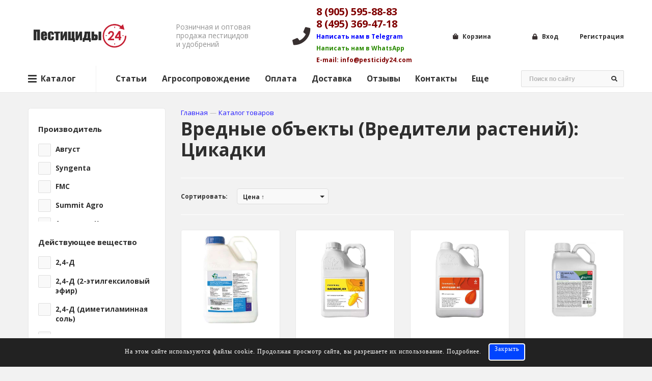

--- FILE ---
content_type: text/html; charset=utf-8
request_url: https://pesticidy24.com/shop/tsikadki/
body_size: 56953
content:
<!DOCTYPE html>
<html lang="RU-ru">
	<head>
<link rel="stylesheet" href="https://pesticidy24.com/cache/css/f67de40c046bfc69853066fdff68b679.css" type="text/css" media="screen" charset="utf-8">
<meta name="robots" content="all">
<link rel="alternate" type="application/rss+xml" title="RSS" href="https://pesticidy24.com/clauses/rss/">
<title>Средство от цикадки</title>
<meta charset="utf-8">
<meta content="Russian" name="language">
<meta content="DIAFAN.CMS https://www.diafan.ru/" name="author">
<meta http-equiv="Content-Type" content="text/html; charset=utf-8">
<meta name="description" content="Список инсектицидов от цикадки">
<meta name="keywords" content="">
<meta name="author" content="Admin pesticidy24.com" />
<meta name="image" content="https://pesticidy24.com/img/logo.svg" />
<meta name="description" content="Список инсектицидов от цикадки" />
<meta name="keywords" content="" />
<meta property="og:title" content="Средство от цикадки" />
<meta property="og:description" content="Список инсектицидов от цикадки" />
<meta property="og:site_name" content="Каталог товаров" />
<meta property="og:type" content="website" />
<meta property="og:locale" content="ru_RU" />
<meta property="og:url" content="https://pesticidy24.com/shop/tsikadki/" />
<meta property="og:image" content="https://pesticidy24.com/img/logo.svg" />
<meta property="og:phone_number" content="8 (905) 595-88-83" />
<meta property="og:logo" content="https://pesticidy24.com/img/logo.svg" />
<meta property="og:email" content="info@pesticidy24.com" />
<meta name="twitter:card" content="summary" />
<meta name="twitter:title" content="Средство от цикадки" />
<meta name="twitter:description" content="Список инсектицидов от цикадки" />
<meta name="twitter:image" content="https://pesticidy24.com/img/logo.svg" />
<link rel="schema.dc" href="http://purl.org/dc/elements/1.1/" />
<meta name="dc.title" xml:lang="ru" lang="ru" content="Средство от цикадки" />
<meta name="dc.subject" xml:lang="ru" lang="ru" content="" />
<meta name="dc.description" xml:lang="ru" lang="ru" content="Список инсектицидов от цикадки" />
<meta name="dc.publisher.Address" content="info@pesticidy24.com" />
<meta name="dc.identifier" content="https://pesticidy24.com/shop/tsikadki/" />
<meta name="dc.creator" content="Каталог товаров" />
<meta name="dc.type" content="html" />
<meta name="dc.format" content="text/html" />
<meta name="dc.language" content="ru" />
<meta name="dc.coverage" content="World" />
<script type="application/ld+json">
{
"@context":"https://schema.org",
"@type":"Article",
"mainEntityOfPage": {
"@type": "WebPage",
"@id": "https://pesticidy24.com/shop/tsikadki/"
},
"headline": "Средство от цикадки",
"author": [
    {"@type":"Person", "name":"Admin pesticidy24.com"}
  ],
"publisher": {
        "@type": "Organization",
        "name": "Каталог товаров",
		"logo": {
            "@type": "ImageObject",
            "url": "https://pesticidy24.com/img/logo.svg"
        }
    },
"datePublished": "2026-01-19",
"dateModified": "2026-01-19",
"keywords": "",
"description": "Список инсектицидов от цикадки",
"image": {
"@type": "ImageObject",
"url": "https://pesticidy24.com/img/logo.svg"
}
}
</script>
<meta http-equiv="X-UA-Compatible" content="IE=edge">
<meta name="viewport" content="width=device-width, initial-scale=1">
<meta name="yandex-verification" content="5c593913faee2e58" />
<meta name="mailru-domain" content="KuKsmIvbiOJwUVsy" />
<link rel="stylesheet" href='https://pesticidy24.com/custom/my/vendor/slick/slick.css'>
<link rel="stylesheet" href='https://pesticidy24.com/custom/my/vendor/select2/css/select2.min.css'>
<link rel="stylesheet" href='https://pesticidy24.com/custom/my/vendor/bootstrap/css/bootstrap.min.css'>
<link rel="stylesheet" href='https://pesticidy24.com/custom/my/vendor/fontawesome/css/fontawesome-all.min.css'>
<link href="https://pesticidy24.com/cache/css/205ccde1ab748eb3357f028a06f72e49.css" rel="stylesheet" type="text/css">
	</head>
	<body class="page">
		<div class="page__box">
    		<div class="page__top">
<header class="page__header">
    <div class="header__container container-fluid">
        <div class="header__row row">
            <a class="header__logo col-auto" href="https://pesticidy24.com/"><p><img src="https://pesticidy24.com/userfls/editor/medium/2356_892_kiss-computer-icons-clip-art-24-hours-5abedb2eacfee65668973315224573907086.png" alt="Пестициды 24" title="" width="279" height="79"></p></a>
            <div class="header__slogan d-none d-sm-block col-auto"><p>Розничная и оптовая продажа пестицидов и удобрений</p></div>
            <div class="header__contacts-block contacts-block col-auto">
		<i class="fab fa fa-phone"></i>
		<div class="contacts-block__content"><div class="contacts-block__phones"><p><span style="font-size: 10pt; color: #800000;"><strong><a href="tel: +79055958883">8 (905) 595-88-83</a></strong></span></p>
<p><span style="font-size: 10pt; color: #800000;"><strong><a href="tel: +74953694718">8 (495) 369-47-18</a></strong></span></p>
<p><span style="font-size: 6pt; color: #0000ff;"><a href="https://t.me/pesticidy24" target="_blank" rel="noopener">Написать нам в Telegram</a></span></p>
<p><span style="font-size: 6pt; color: #298a00;"><a href="https://api.whatsapp.com/send?phone=79055958883" target="_blank" rel="noopener">Написать нам в WhatsApp</a></span></p>
<p><span style="font-size: 6pt; color: #800000;"><a href="mailto:info@pesticidy24.com">E-mail: info@pesticidy24.com</a></span></p></div></div>
	</div>
            <a class="interactive-link interactive-link_cart col-auto" href="https://pesticidy24.com/shop/cart/?904808">
	<i class="interactive-link__icon fas fa-shopping-bag"></i>
	<span class="interactive-link__title d-none d-lg-inline">Корзина</span>
	<span class="interactive-link__counter in-cart"></span>
</a>
            <div class="header__auth col-auto"><a class="interactive-link interactive-link_login" href="#modalLogin" data-toggle="modal">
		<i class="interactive-link__icon fas fa-lock"></i>
		<span class="interactive-link__title d-none d-lg-inline">Вход</span>
	</a><a class="interactive-link interactive-link_registration d-none d-lg-inline" href=https://pesticidy24.com/registration/>
			<span class="interactive-link__title">Регистрация</span>
		</a></div>
        </div>
    </div>
<div class="navigation-block navigation-block_top">
    <div class="navigation-block__container container-fluid">
        <div class="navigation-block__row row">
            <div class="navigation-block__left col-auto">
                <span class="navigation-block__button navigation-block__button_shop d-none d-xl-flex">
                    <i class="fas fa-bars"></i>
                    <i class="fas fa-times"></i>
                    Каталог
                </span>
                <span class="navigation-block__button navigation-block__button_nav d-xl-none">
                    <i class="fas fa-bars"></i>
                    <i class="fas fa-times"></i>
                    Меню
                </span>
                <nav class="navigation-block__menu navigation navigation_horizontal d-none d-xl-flex"><ul class="navigation__list navigation__list_main"><li class="navigation__item navigation__item_main"><a href="https://pesticidy24.com/clauses/">Статьи</a></li><li class="navigation__item navigation__item_main"><a href="https://pesticidy24.com/agronomicheskoe-soprovozhdenie/">Агросопровождение</a></li><li class="navigation__item navigation__item_main"><a href="https://pesticidy24.com/oplata/">Оплата</a></li><li class="navigation__item navigation__item_main"><a href="https://pesticidy24.com/dostavka/">Доставка</a></li><li class="navigation__item navigation__item_main"><a href="https://pesticidy24.com/reviews/">Отзывы</a></li><li class="navigation__item navigation__item_main"><a href="https://pesticidy24.com/kontakty/">Контакты</a></li><li class="navigation__item navigation__item_main"><a href="https://pesticidy24.com/eschyo/">Еще</a></li></ul></nav>
            </div>
            <div class="navigation-block__right col-auto col-sm col-xl-auto">
                <div class="navigation-block__search !d-none d-sm-block">
	<form class="form" method="get" action="https://pesticidy24.com/search/">
		<input type="hidden" name="module" value="search">
		<div class="control">
			<input class="input" type="text" name="searchword" placeholder="Поиск по сайту">
		</div>
		<button class="button" type="submit" title="Найти">
			<i class="fas fa-search"></i>
		</button>
	</form>
</div>
            </div>
        </div>
    </div>
</div>
</header>
<div class="navigation-block navigation-block_shop d-none d-md-block">
    <div class="navigation-block__container container-fluid">
        <div class="navigation-block__row row">
            <div class="col-12">
                <div class="catmenu catmenu_block" style="grid-template-rows: repeat(4, auto) 1fr;"><div class="catmenu-item catmenu-item_parent catmenu-item_active">
					<a class="catmenu-item-link" href="https://pesticidy24.com/shop/pestitsidy/"><figure class="catmenu-item-image"><img src="https://pesticidy24.com/userfls/shop/large/4263_pestitsidy.png" alt="Пестициды" title="Пестициды"></figure><div class="catmenu-item-details">
							<div class="catmenu-item-name">Пестициды</div>
						</div>
					</a><button class="catmenu-item-button catmenu-item-button-in" type="button"><span class="fas fa-angle-right"></span></button></div><div class="catmenu-child" style="grid-template-rows: repeat(12, auto) 1fr;"><div class="catmenu-item catmenu-item_parent catmenu-item_active">
					<a class="catmenu-item-link" href="https://pesticidy24.com/shop/gerbitsidy/"><figure class="catmenu-item-image"><img src="https://pesticidy24.com/userfls/shop/large/2063_gerbitsidy.png" alt="Гербициды (От сорняков)" title="Гербициды (От сорняков)"></figure><div class="catmenu-item-details">
							<div class="catmenu-item-name">Гербициды (От сорняков)</div>
						</div>
					</a><button class="catmenu-item-button catmenu-item-button-in" type="button"><span class="fas fa-angle-right"></span></button></div><div class="catmenu-child"><div class="catmenu-item catmenu-item_active">
					<a class="catmenu-item-link" href="https://pesticidy24.com/shop/gerbitsidy/gerbitsidy-sploshnogo-deystviya/"><figure class="catmenu-item-image"><img src="https://pesticidy24.com/userfls/shop/large/2267_gerbitsidy-sploshnogo-deystv.png" alt="Гербициды сплошного действия" title="Гербициды сплошного действия"></figure><div class="catmenu-item-details">
							<div class="catmenu-item-name">Гербициды сплошного действия</div>
						</div>
					</a></div><div class="catmenu-item">
					<a class="catmenu-item-link" href="https://pesticidy24.com/shop/gerbitsidy/gerbitsidy-dlya-gazona/"><figure class="catmenu-item-image"><img src="https://pesticidy24.com/userfls/shop/large/2286_gerbitsidy-ot-travy.png" alt="Гербициды для газона" title="Гербициды для газона"></figure><div class="catmenu-item-details">
							<div class="catmenu-item-name">Гербициды для газона</div>
						</div>
					</a></div><div class="catmenu-item">
					<a class="catmenu-item-link" href="https://pesticidy24.com/shop/gerbitsidy/gerbitsid-na-rozakh/"><figure class="catmenu-item-image"><img src="https://pesticidy24.com/userfls/shop/large/2273_gerbitsidy-na-rozakh.png" alt="Гербициды на розах" title="Гербициды на розах"></figure><div class="catmenu-item-details">
							<div class="catmenu-item-name">Гербициды на розах</div>
						</div>
					</a></div><div class="catmenu-item">
					<a class="catmenu-item-link" href="https://pesticidy24.com/shop/gerbitsidy/gerbitsid-ot-travy/"><figure class="catmenu-item-image"><img src="https://pesticidy24.com/userfls/shop/large/2286_gerbitsidy-ot-travy.png" alt="Гербициды от травы" title="Гербициды от травы"></figure><div class="catmenu-item-details">
							<div class="catmenu-item-name">Гербициды от травы</div>
						</div>
					</a></div><div class="catmenu-item">
					<a class="catmenu-item-link" href="https://pesticidy24.com/shop/gerbitsidy/gerbitsid-na-tomatakh/"><figure class="catmenu-item-image"><img src="https://pesticidy24.com/userfls/shop/large/2274_gerbitsidy-na-tomatakh.png" alt="Гербициды на томатах" title="Гербициды на томатах"></figure><div class="catmenu-item-details">
							<div class="catmenu-item-name">Гербициды на томатах</div>
						</div>
					</a></div><div class="catmenu-item">
					<a class="catmenu-item-link" href="https://pesticidy24.com/shop/gerbitsidy/gerbitsid-ot-oduvanchikov/"><figure class="catmenu-item-image"><img src="https://pesticidy24.com/userfls/shop/large/2288_gerbitsidy-ot-oduvanchikov.png" alt="Гербициды от одуванчиков" title="Гербициды от одуванчиков"></figure><div class="catmenu-item-details">
							<div class="catmenu-item-name">Гербициды от одуванчиков</div>
						</div>
					</a></div><div class="catmenu-item">
					<a class="catmenu-item-link" href="https://pesticidy24.com/shop/gerbitsidy/gerbitsid-dlya-plodovykh-derevev/"><figure class="catmenu-item-image"><img src="https://pesticidy24.com/userfls/shop/large/2275_gerbitsid-dlya-plodovykh-dere.png" alt="Гербициды для плодовых деревьев" title="Гербициды для плодовых деревьев"></figure><div class="catmenu-item-details">
							<div class="catmenu-item-name">Гербициды для плодовых деревьев</div>
						</div>
					</a></div><div class="catmenu-item">
					<a class="catmenu-item-link" href="https://pesticidy24.com/shop/gerbitsidy/gerbitsidy-dlya-kartofelya/"><figure class="catmenu-item-image"><img src="https://pesticidy24.com/userfls/shop/large/2289_gerbitsidy-dlya-kartofelya.png" alt="Гербициды для картофеля" title="Гербициды для картофеля"></figure><div class="catmenu-item-details">
							<div class="catmenu-item-name">Гербициды для картофеля</div>
						</div>
					</a></div><div class="catmenu-item">
					<a class="catmenu-item-link" href="https://pesticidy24.com/shop/gerbitsidy/gerbitsidy-dlya-morkovi/"><figure class="catmenu-item-image"><img src="https://pesticidy24.com/userfls/shop/large/2276_gerbitsidy-dlya-morkovi.png" alt="Гербициды для моркови" title="Гербициды для моркови"></figure><div class="catmenu-item-details">
							<div class="catmenu-item-name">Гербициды для моркови</div>
						</div>
					</a></div><div class="catmenu-item">
					<a class="catmenu-item-link" href="https://pesticidy24.com/shop/gerbitsidy/gerbitsidy-dlya-pshenitsy/"><figure class="catmenu-item-image"><img src="https://pesticidy24.com/userfls/shop/large/2290_gerbitsidy-dlya-pshenitsy.png" alt="Гербициды для пшеницы" title="Гербициды для пшеницы"></figure><div class="catmenu-item-details">
							<div class="catmenu-item-name">Гербициды для пшеницы</div>
						</div>
					</a></div><div class="catmenu-item">
					<a class="catmenu-item-link" href="https://pesticidy24.com/shop/gerbitsidy/gerbitsidy-po-rapsu/"><figure class="catmenu-item-image"><img src="https://pesticidy24.com/userfls/shop/large/2278_gerbitsidy-po-rapsu.png" alt="Гербициды по рапсу" title="Гербициды по рапсу"></figure><div class="catmenu-item-details">
							<div class="catmenu-item-name">Гербициды для рапса</div>
						</div>
					</a></div><div class="catmenu-item">
					<a class="catmenu-item-link" href="https://pesticidy24.com/shop/gerbitsidy/gerbitsidy-dlya-klubniki/"><figure class="catmenu-item-image"><img src="https://pesticidy24.com/userfls/shop/large/2291_gerbitsidy-po-klubnike.png" alt="Гербициды для клубники" title="Гербициды для клубники"></figure><div class="catmenu-item-details">
							<div class="catmenu-item-name">Гербициды по клубнике</div>
						</div>
					</a></div><div class="catmenu-item">
					<a class="catmenu-item-link" href="https://pesticidy24.com/shop/gerbitsidy/gerbitsidy-po-maline/"><figure class="catmenu-item-image"><img src="https://pesticidy24.com/userfls/shop/large/2279_gerbitsidy-po-maline.png" alt="Гербициды по малине" title="Гербициды по малине"></figure><div class="catmenu-item-details">
							<div class="catmenu-item-name">Гербициды по малине</div>
						</div>
					</a></div><div class="catmenu-item">
					<a class="catmenu-item-link" href="https://pesticidy24.com/shop/gerbitsidy/gerbitsidy-po-svekle/"><figure class="catmenu-item-image"><img src="https://pesticidy24.com/userfls/shop/large/2292_gerbitsidy-po-svekle.png" alt="Гербициды по свекле" title="Гербициды по свекле"></figure><div class="catmenu-item-details">
							<div class="catmenu-item-name">Гербициды по свекле</div>
						</div>
					</a></div><div class="catmenu-item">
					<a class="catmenu-item-link" href="https://pesticidy24.com/shop/gerbitsidy/gerbitsidy-po-kapuste/"><figure class="catmenu-item-image"><img src="https://pesticidy24.com/userfls/shop/large/2281_gerbitsidy-po-kapuste.png" alt="Гербициды по капусте" title="Гербициды по капусте"></figure><div class="catmenu-item-details">
							<div class="catmenu-item-name">Гербициды по капусте</div>
						</div>
					</a></div><div class="catmenu-item">
					<a class="catmenu-item-link" href="https://pesticidy24.com/shop/gerbitsidy/gerbitsidy-dlya-arbuza/"><figure class="catmenu-item-image"><img src="https://pesticidy24.com/userfls/shop/large/2293_gerbitsidy-po-arbuzam.png" alt="Гербициды по арбузам" title="Гербициды по арбузам"></figure><div class="catmenu-item-details">
							<div class="catmenu-item-name">Гербициды для арбуза</div>
						</div>
					</a></div><div class="catmenu-item">
					<a class="catmenu-item-link" href="https://pesticidy24.com/shop/gerbitsidy/gerbitsidy-dlya-vinograda/"><figure class="catmenu-item-image"><img src="https://pesticidy24.com/userfls/shop/large/2282_gerbitsidy-dlya-vinograda.png" alt="Гербициды для винограда" title="Гербициды для винограда"></figure><div class="catmenu-item-details">
							<div class="catmenu-item-name">Гербициды для винограда</div>
						</div>
					</a></div><div class="catmenu-item">
					<a class="catmenu-item-link" href="https://pesticidy24.com/shop/gerbitsidy/gerbitsidy-na-gorokhe/"><figure class="catmenu-item-image"><img src="https://pesticidy24.com/userfls/shop/large/2294_gerbitsidy-na-gorokhe.png" alt="Гербициды на горохе" title="Гербициды на горохе"></figure><div class="catmenu-item-details">
							<div class="catmenu-item-name">Гербициды на горохе</div>
						</div>
					</a></div><div class="catmenu-item">
					<a class="catmenu-item-link" href="https://pesticidy24.com/shop/gerbitsidy/gerbitsidy-po-kukuruze/"><figure class="catmenu-item-image"><img src="https://pesticidy24.com/userfls/shop/large/2283_gerbitsidy-po-kukuruze.png" alt="Гербициды по кукурузе" title="Гербициды по кукурузе"></figure><div class="catmenu-item-details">
							<div class="catmenu-item-name">Гербициды по кукурузе</div>
						</div>
					</a></div><div class="catmenu-item">
					<a class="catmenu-item-link" href="https://pesticidy24.com/shop/gerbitsidy/gerbitsid-dlya-luka/"><figure class="catmenu-item-image"><img src="https://pesticidy24.com/userfls/shop/large/2295_gerbitsidy-na-luke.png" alt="Гербициды на луке" title="Гербициды на луке"></figure><div class="catmenu-item-details">
							<div class="catmenu-item-name">Гербициды на луке</div>
						</div>
					</a></div><div class="catmenu-item">
					<a class="catmenu-item-link" href="https://pesticidy24.com/shop/gerbitsidy/gerbitsid-dlya-podsolnechnika/"><figure class="catmenu-item-image"><img src="https://pesticidy24.com/userfls/shop/large/2284_gerbitsidy-dlya-podsolnechnik.png" alt="Гербициды для подсолнечника" title="Гербициды для подсолнечника"></figure><div class="catmenu-item-details">
							<div class="catmenu-item-name">Гербициды для подсолнечника</div>
						</div>
					</a></div><div class="catmenu-item">
					<a class="catmenu-item-link" href="https://pesticidy24.com/shop/gerbitsidy/gerbitsid-ot-vyunka/"><figure class="catmenu-item-image"><img src="https://pesticidy24.com/userfls/shop/large/2296_gerbitsidy-ot-vyunka.png" alt="Гербициды от вьюнка" title="Гербициды от вьюнка"></figure><div class="catmenu-item-details">
							<div class="catmenu-item-name">Гербициды от вьюнка</div>
						</div>
					</a></div><div class="catmenu-item">
					<a class="catmenu-item-link" href="https://pesticidy24.com/shop/gerbitsidy/gerbitsid-ot-pyreya/"><figure class="catmenu-item-image"><img src="https://pesticidy24.com/userfls/shop/large/2285_gerbitsidy-ot-pyreya.png" alt="Гербициды от пырея" title="Гербициды от пырея"></figure><div class="catmenu-item-details">
							<div class="catmenu-item-name">Гербициды от пырея</div>
						</div>
					</a></div></div><div class="catmenu-item catmenu-item_parent">
					<a class="catmenu-item-link" href="https://pesticidy24.com/shop/fungitsidy/"><figure class="catmenu-item-image"><img src="https://pesticidy24.com/userfls/shop/large/2064_fungitsidy.png" alt="Фунгициды (От болезней)" title="Фунгициды (От болезней)"></figure><div class="catmenu-item-details">
							<div class="catmenu-item-name">Фунгициды (От болезней)</div>
						</div>
					</a><button class="catmenu-item-button catmenu-item-button-in" type="button"><span class="fas fa-angle-right"></span></button></div><div class="catmenu-child"><div class="catmenu-item catmenu-item_active">
					<a class="catmenu-item-link" href="https://pesticidy24.com/shop/fungitsidy/fungitsidy-dlya-gazona/"><figure class="catmenu-item-image"><img src="https://pesticidy24.com/userfls/shop/large/2326_fungitsidy-dlya-gazona.png" alt="Фунгициды для газона" title="Фунгициды для газона"></figure><div class="catmenu-item-details">
							<div class="catmenu-item-name">Фунгициды для газона</div>
						</div>
					</a></div><div class="catmenu-item">
					<a class="catmenu-item-link" href="https://pesticidy24.com/shop/fungitsidy/fungitsidy-dlya-vinograda/"><figure class="catmenu-item-image"><img src="https://pesticidy24.com/userfls/shop/large/2325_fungitsidy-dlya-vinograda.png" alt="Фунгициды для винограда" title="Фунгициды для винограда"></figure><div class="catmenu-item-details">
							<div class="catmenu-item-name">Фунгициды для винограда</div>
						</div>
					</a></div><div class="catmenu-item">
					<a class="catmenu-item-link" href="https://pesticidy24.com/shop/fungitsidy/fungitsidy-dlya-kartofelya/"><figure class="catmenu-item-image"><img src="https://pesticidy24.com/userfls/shop/large/2324_fungitsidy-dlya-kartofelya.png" alt="Фунгициды для картофеля" title="Фунгициды для картофеля"></figure><div class="catmenu-item-details">
							<div class="catmenu-item-name">Фунгициды для картофеля</div>
						</div>
					</a></div><div class="catmenu-item">
					<a class="catmenu-item-link" href="https://pesticidy24.com/shop/fungitsidy/fungitsidy-dlya-morkovi/"><figure class="catmenu-item-image"><img src="https://pesticidy24.com/userfls/shop/large/2323_fungitsidy-dlya-morkovi.png" alt="Фунгициды для моркови" title="Фунгициды для моркови"></figure><div class="catmenu-item-details">
							<div class="catmenu-item-name">Фунгициды для моркови</div>
						</div>
					</a></div><div class="catmenu-item">
					<a class="catmenu-item-link" href="https://pesticidy24.com/shop/fungitsidy/fungitsidy-dlya-pshenitsy/"><figure class="catmenu-item-image"><img src="https://pesticidy24.com/userfls/shop/large/2322_fungitsidy-dlya-pshenitsy.png" alt="Фунгициды для пшеницы" title="Фунгициды для пшеницы"></figure><div class="catmenu-item-details">
							<div class="catmenu-item-name">Фунгициды для пшеницы</div>
						</div>
					</a></div><div class="catmenu-item">
					<a class="catmenu-item-link" href="https://pesticidy24.com/shop/fungitsidy/fungitsidy-dlya-yabloni/"><figure class="catmenu-item-image"><img src="https://pesticidy24.com/userfls/shop/large/2327_fungitsidy-dlya-yabloni.png" alt="Фунгициды для яблони" title="Фунгициды для яблони"></figure><div class="catmenu-item-details">
							<div class="catmenu-item-name">Фунгициды для яблони</div>
						</div>
					</a></div><div class="catmenu-item">
					<a class="catmenu-item-link" href="https://pesticidy24.com/shop/fungitsidy/fungitsidy-dlya-klubniki/"><figure class="catmenu-item-image"><img src="https://pesticidy24.com/userfls/shop/large/2321_fungitsidy-dlya-klubniki.png" alt="Фунгициды для клубники" title="Фунгициды для клубники"></figure><div class="catmenu-item-details">
							<div class="catmenu-item-name">Фунгициды для клубники</div>
						</div>
					</a></div><div class="catmenu-item">
					<a class="catmenu-item-link" href="https://pesticidy24.com/shop/fungitsidy/fungitsidy-dlya-grushi/"><figure class="catmenu-item-image"><img src="https://pesticidy24.com/userfls/shop/large/2328_fungitsidy-dlya-grushi.png" alt="Фунгициды для груши" title="Фунгициды для груши"></figure><div class="catmenu-item-details">
							<div class="catmenu-item-name">Фунгициды для груши</div>
						</div>
					</a></div><div class="catmenu-item">
					<a class="catmenu-item-link" href="https://pesticidy24.com/shop/fungitsidy/fungitsidy-dlya-maliny/"><figure class="catmenu-item-image"><img src="https://pesticidy24.com/userfls/shop/large/2320_fungitsidy-dlya-maliny.png" alt="Фунгициды для малины" title="Фунгициды для малины"></figure><div class="catmenu-item-details">
							<div class="catmenu-item-name">Фунгициды для малины</div>
						</div>
					</a></div><div class="catmenu-item">
					<a class="catmenu-item-link" href="https://pesticidy24.com/shop/fungitsidy/fungitsidy-na-sveklu/"><figure class="catmenu-item-image"><img src="https://pesticidy24.com/userfls/shop/large/2319_fungitsidy-na-sveklu.png" alt="Фунгициды на свеклу" title="Фунгициды на свеклу"></figure><div class="catmenu-item-details">
							<div class="catmenu-item-name">Фунгициды для свеклы</div>
						</div>
					</a></div><div class="catmenu-item">
					<a class="catmenu-item-link" href="https://pesticidy24.com/shop/fungitsidy/fungitsidy-dlya-kapusty/"><figure class="catmenu-item-image"><img src="https://pesticidy24.com/userfls/shop/large/2318_fungitsidy-dlya-kapusty.png" alt="Фунгициды для капусты" title="Фунгициды для капусты"></figure><div class="catmenu-item-details">
							<div class="catmenu-item-name">Фунгициды для капусты</div>
						</div>
					</a></div><div class="catmenu-item">
					<a class="catmenu-item-link" href="https://pesticidy24.com/shop/fungitsidy/fungitsidy-dlya-arbuza/"><figure class="catmenu-item-image"><img src="https://pesticidy24.com/userfls/shop/large/2317_fungitsidy-dlya-arbuza.png" alt="Фунгициды для арбуза" title="Фунгициды для арбуза"></figure><div class="catmenu-item-details">
							<div class="catmenu-item-name">Фунгициды для арбуза</div>
						</div>
					</a></div><div class="catmenu-item">
					<a class="catmenu-item-link" href="https://pesticidy24.com/shop/fungitsidy/fungitsidy-dlya-luka/"><figure class="catmenu-item-image"><img src="https://pesticidy24.com/userfls/shop/large/2316_fungitsidy-dlya-luka.png" alt="Фунгициды для лука" title="Фунгициды для лука"></figure><div class="catmenu-item-details">
							<div class="catmenu-item-name">Фунгициды для лука</div>
						</div>
					</a></div><div class="catmenu-item">
					<a class="catmenu-item-link" href="https://pesticidy24.com/shop/fungitsidy/fungitsidy-dlya-plodovykh-derevev/"><figure class="catmenu-item-image"><img src="https://pesticidy24.com/userfls/shop/large/2315_fungitsidy-dlya-plodovykh-der.png" alt="Фунгициды для плодовых деревьев" title="Фунгициды для плодовых деревьев"></figure><div class="catmenu-item-details">
							<div class="catmenu-item-name">Фунгициды для плодовых деревьев</div>
						</div>
					</a></div><div class="catmenu-item">
					<a class="catmenu-item-link" href="https://pesticidy24.com/shop/fungitsidy/fungitsidy-dlya-podsolnechnika/"><figure class="catmenu-item-image"><img src="https://pesticidy24.com/userfls/shop/large/2314_fungitsidy-dlya-podsolnechnik.png" alt="Фунгициды для подсолнечника" title="Фунгициды для подсолнечника"></figure><div class="catmenu-item-details">
							<div class="catmenu-item-name">Фунгициды для подсолнечника</div>
						</div>
					</a></div><div class="catmenu-item">
					<a class="catmenu-item-link" href="https://pesticidy24.com/shop/fungitsidy/fungitsid-dlya-tomatov/"><figure class="catmenu-item-image"><img src="https://pesticidy24.com/userfls/shop/large/2313_fungitsidy-dlya-tomatov.png" alt="Фунгициды для томатов" title="Фунгициды для томатов"></figure><div class="catmenu-item-details">
							<div class="catmenu-item-name">Фунгициды для томатов</div>
						</div>
					</a></div><div class="catmenu-item">
					<a class="catmenu-item-link" href="https://pesticidy24.com/shop/fungitsidy/fungitsid-dlya-roz/"><figure class="catmenu-item-image"><img src="https://pesticidy24.com/userfls/shop/large/2312_fungitsidy-dlya-roz.png" alt="Фунгициды для роз" title="Фунгициды для роз"></figure><div class="catmenu-item-details">
							<div class="catmenu-item-name">Фунгициды для роз</div>
						</div>
					</a></div><div class="catmenu-item">
					<a class="catmenu-item-link" href="https://pesticidy24.com/shop/fungitsidy/fungitsid-ot-alternarioza/"><figure class="catmenu-item-image"><img src="https://pesticidy24.com/userfls/shop/large/2298_fungitsidy-ot-fuzarioza.png" alt="Фунгициды от альтернариоза" title="Фунгициды от альтернариоза"></figure><div class="catmenu-item-details">
							<div class="catmenu-item-name">Фунгициды от альтернариоза</div>
						</div>
					</a></div><div class="catmenu-item">
					<a class="catmenu-item-link" href="https://pesticidy24.com/shop/fungitsidy/fungitsid-ot-muchnistoy-rosy/"><figure class="catmenu-item-image"><img src="https://pesticidy24.com/userfls/shop/large/2298_fungitsidy-ot-fuzarioza.png" alt="Фунгициды от мучнистой росы" title="Фунгициды от мучнистой росы"></figure><div class="catmenu-item-details">
							<div class="catmenu-item-name">Фунгициды от мучнистой росы</div>
						</div>
					</a></div><div class="catmenu-item">
					<a class="catmenu-item-link" href="https://pesticidy24.com/shop/fungitsidy/fungitsidy-ot-pyatnistosti/"><figure class="catmenu-item-image"><img src="https://pesticidy24.com/userfls/shop/large/2298_fungitsidy-ot-fuzarioza.png" alt="Фунгициды от пятнистости" title="Фунгициды от пятнистости"></figure><div class="catmenu-item-details">
							<div class="catmenu-item-name">Фунгициды от пятнистости</div>
						</div>
					</a></div><div class="catmenu-item">
					<a class="catmenu-item-link" href="https://pesticidy24.com/shop/fungitsidy/fungitsidy-ot-rzhavchiny/"><figure class="catmenu-item-image"><img src="https://pesticidy24.com/userfls/shop/large/2298_fungitsidy-ot-fuzarioza.png" alt="Фунгициды от ржавчины" title="Фунгициды от ржавчины"></figure><div class="catmenu-item-details">
							<div class="catmenu-item-name">Фунгициды от ржавчины</div>
						</div>
					</a></div><div class="catmenu-item">
					<a class="catmenu-item-link" href="https://pesticidy24.com/shop/fungitsidy/fungitsidy-ot-gniley/"><figure class="catmenu-item-image"><img src="https://pesticidy24.com/userfls/shop/large/2298_fungitsidy-ot-fuzarioza.png" alt="Фунгициды от гнилей" title="Фунгициды от гнилей"></figure><div class="catmenu-item-details">
							<div class="catmenu-item-name">Фунгициды от гнилей</div>
						</div>
					</a></div><div class="catmenu-item">
					<a class="catmenu-item-link" href="https://pesticidy24.com/shop/fungitsidy/fungitsidy-ot-kokkomikoza/"><figure class="catmenu-item-image"><img src="https://pesticidy24.com/userfls/shop/large/2298_fungitsidy-ot-fuzarioza.png" alt="Фунгициды от коккомикоза" title="Фунгициды от коккомикоза"></figure><div class="catmenu-item-details">
							<div class="catmenu-item-name">Фунгициды от коккомикоза</div>
						</div>
					</a></div><div class="catmenu-item">
					<a class="catmenu-item-link" href="https://pesticidy24.com/shop/fungitsidy/fungitsidy-ot-mildyu/"><figure class="catmenu-item-image"><img src="https://pesticidy24.com/userfls/shop/large/2298_fungitsidy-ot-fuzarioza.png" alt="Фунгициды от милдью" title="Фунгициды от милдью"></figure><div class="catmenu-item-details">
							<div class="catmenu-item-name">Фунгициды от милдью</div>
						</div>
					</a></div><div class="catmenu-item">
					<a class="catmenu-item-link" href="https://pesticidy24.com/shop/fungitsidy/fungitsidy-ot-monilioza/"><figure class="catmenu-item-image"><img src="https://pesticidy24.com/userfls/shop/large/2298_fungitsidy-ot-fuzarioza.png" alt="Фунгициды от монилиоза" title="Фунгициды от монилиоза"></figure><div class="catmenu-item-details">
							<div class="catmenu-item-name">Фунгициды от монилиоза</div>
						</div>
					</a></div><div class="catmenu-item">
					<a class="catmenu-item-link" href="https://pesticidy24.com/shop/fungitsidy/fungitsidy-ot-parshi/"><figure class="catmenu-item-image"><img src="https://pesticidy24.com/userfls/shop/large/2298_fungitsidy-ot-fuzarioza.png" alt="Фунгициды от парши" title="Фунгициды от парши"></figure><div class="catmenu-item-details">
							<div class="catmenu-item-name">Фунгициды от парши</div>
						</div>
					</a></div><div class="catmenu-item">
					<a class="catmenu-item-link" href="https://pesticidy24.com/shop/fungitsidy/fungitsidy-ot-oidiuma/"><figure class="catmenu-item-image"><img src="https://pesticidy24.com/userfls/shop/large/2298_fungitsidy-ot-fuzarioza.png" alt="Фунгициды от оидиума" title="Фунгициды от оидиума"></figure><div class="catmenu-item-details">
							<div class="catmenu-item-name">Фунгициды от оидиума</div>
						</div>
					</a></div><div class="catmenu-item">
					<a class="catmenu-item-link" href="https://pesticidy24.com/shop/fungitsidy/fungitsidy-ot-peronosporoza/"><figure class="catmenu-item-image"><img src="https://pesticidy24.com/userfls/shop/large/2298_fungitsidy-ot-fuzarioza.png" alt="Фунгициды от пероноспороза" title="Фунгициды от пероноспороза"></figure><div class="catmenu-item-details">
							<div class="catmenu-item-name">Фунгициды от пероноспороза</div>
						</div>
					</a></div><div class="catmenu-item">
					<a class="catmenu-item-link" href="https://pesticidy24.com/shop/fungitsidy/fungitsidy-ot-pleseni/"><figure class="catmenu-item-image"><img src="https://pesticidy24.com/userfls/shop/large/2298_fungitsidy-ot-fuzarioza.png" alt="Фунгициды от плесени" title="Фунгициды от плесени"></figure><div class="catmenu-item-details">
							<div class="catmenu-item-name">Фунгициды от плесени</div>
						</div>
					</a></div><div class="catmenu-item">
					<a class="catmenu-item-link" href="https://pesticidy24.com/shop/fungitsidy/fungitsidy-ot-fitoftory/"><figure class="catmenu-item-image"><img src="https://pesticidy24.com/userfls/shop/large/2298_fungitsidy-ot-fuzarioza.png" alt="Фунгициды от фитофторы" title="Фунгициды от фитофторы"></figure><div class="catmenu-item-details">
							<div class="catmenu-item-name">Фунгициды от фитофторы</div>
						</div>
					</a></div><div class="catmenu-item">
					<a class="catmenu-item-link" href="https://pesticidy24.com/shop/fungitsidy/fungitsidy-ot-fuzarioza/"><figure class="catmenu-item-image"><img src="https://pesticidy24.com/userfls/shop/large/2298_fungitsidy-ot-fuzarioza.png" alt="Фунгициды от фузариоза" title="Фунгициды от фузариоза"></figure><div class="catmenu-item-details">
							<div class="catmenu-item-name">Фунгициды от фузариоза</div>
						</div>
					</a></div></div><div class="catmenu-item catmenu-item_parent">
					<a class="catmenu-item-link" href="https://pesticidy24.com/shop/insektitsidy/"><figure class="catmenu-item-image"><img src="https://pesticidy24.com/userfls/shop/large/2065_insektitsidy.png" alt="Инсектициды (От вредителей)" title="Инсектициды (От вредителей)"></figure><div class="catmenu-item-details">
							<div class="catmenu-item-name">Инсектициды (От вредителей)</div>
						</div>
					</a><button class="catmenu-item-button catmenu-item-button-in" type="button"><span class="fas fa-angle-right"></span></button></div><div class="catmenu-child"><div class="catmenu-item catmenu-item_active">
					<a class="catmenu-item-link" href="https://pesticidy24.com/shop/insektitsidy/insektitsidy-dlya-vinograda/"><figure class="catmenu-item-image"><img src="https://pesticidy24.com/userfls/shop/large/2340_insektitsidy-dlya-vinograda.png" alt="Инсектициды для винограда" title="Инсектициды для винограда"></figure><div class="catmenu-item-details">
							<div class="catmenu-item-name">Инсектициды для винограда</div>
						</div>
					</a></div><div class="catmenu-item">
					<a class="catmenu-item-link" href="https://pesticidy24.com/shop/insektitsidy/insektitsidy-ot-tripsov/"><figure class="catmenu-item-image"><img src="https://pesticidy24.com/userfls/shop/large/2341_sredstva-ot-koloradskogo-zh.png" alt="Средства от трипсов" title="Средства от трипсов"></figure><div class="catmenu-item-details">
							<div class="catmenu-item-name">Средства от трипсов</div>
						</div>
					</a></div><div class="catmenu-item">
					<a class="catmenu-item-link" href="https://pesticidy24.com/shop/insektitsidy/insektitsidy-dlya-plodovykh-derevev/"><figure class="catmenu-item-image"><img src="https://pesticidy24.com/userfls/shop/large/2332_insektitsidy-dlya-plodovykh-d.png" alt="Инсектициды для плодовых деревьев" title="Инсектициды для плодовых деревьев"></figure><div class="catmenu-item-details">
							<div class="catmenu-item-name">Инсектициды для плодовых деревьев</div>
						</div>
					</a></div><div class="catmenu-item">
					<a class="catmenu-item-link" href="https://pesticidy24.com/shop/insektitsidy/insektitsidy-ot-koloradskogo-zhuka/"><figure class="catmenu-item-image"><img src="https://pesticidy24.com/userfls/shop/large/2341_sredstva-ot-koloradskogo-zh.png" alt="Инсектициды от колорадского жука" title="Инсектициды от колорадского жука"></figure><div class="catmenu-item-details">
							<div class="catmenu-item-name">Средства от колорадского жука</div>
						</div>
					</a></div><div class="catmenu-item">
					<a class="catmenu-item-link" href="https://pesticidy24.com/shop/insektitsidy/insektitsidy-dlya-kartofelya/"><figure class="catmenu-item-image"><img src="https://pesticidy24.com/userfls/shop/large/2339_insektitsidy-dlya-kartofelya.png" alt="Инсектициды для картофеля" title="Инсектициды для картофеля"></figure><div class="catmenu-item-details">
							<div class="catmenu-item-name">Инсектициды для картофеля</div>
						</div>
					</a></div><div class="catmenu-item">
					<a class="catmenu-item-link" href="https://pesticidy24.com/shop/insektitsidy/insektitsidy-ot-tli/"><figure class="catmenu-item-image"><img src="https://pesticidy24.com/userfls/shop/large/2341_sredstva-ot-koloradskogo-zh.png" alt="Средства от тли" title="Средства от тли"></figure><div class="catmenu-item-details">
							<div class="catmenu-item-name">Средства от тли</div>
						</div>
					</a></div><div class="catmenu-item">
					<a class="catmenu-item-link" href="https://pesticidy24.com/shop/insektitsidy/insektitsidy-dlya-tomatov/"><figure class="catmenu-item-image"><img src="https://pesticidy24.com/userfls/shop/large/2330_insektitsidy-dlya-tomatov.png" alt="Инсектициды для томатов" title="Инсектициды для томатов"></figure><div class="catmenu-item-details">
							<div class="catmenu-item-name">Инсектициды для томатов</div>
						</div>
					</a></div><div class="catmenu-item">
					<a class="catmenu-item-link" href="https://pesticidy24.com/shop/insektitsidy/insektitsidy-ot-sovki/"><figure class="catmenu-item-image"><img src="https://pesticidy24.com/userfls/shop/large/2341_sredstva-ot-koloradskogo-zh.png" alt="Средства от совки" title="Средства от совки"></figure><div class="catmenu-item-details">
							<div class="catmenu-item-name">Средства от совки</div>
						</div>
					</a></div><div class="catmenu-item">
					<a class="catmenu-item-link" href="https://pesticidy24.com/shop/insektitsidy/insektitsidy-ot-klopov/"><figure class="catmenu-item-image"><img src="https://pesticidy24.com/userfls/shop/large/2341_sredstva-ot-koloradskogo-zh.png" alt="Инсектициды от клопов" title="Инсектициды от клопов"></figure><div class="catmenu-item-details">
							<div class="catmenu-item-name">Инсектициды от клопов</div>
						</div>
					</a></div><div class="catmenu-item">
					<a class="catmenu-item-link" href="https://pesticidy24.com/shop/insektitsidy/insektitsidy-ot-komarov/"><figure class="catmenu-item-image"><img src="https://pesticidy24.com/userfls/shop/large/2341_sredstva-ot-koloradskogo-zh.png" alt="Средства от комаров" title="Средства от комаров"></figure><div class="catmenu-item-details">
							<div class="catmenu-item-name">Средства от комаров</div>
						</div>
					</a></div><div class="catmenu-item">
					<a class="catmenu-item-link" href="https://pesticidy24.com/shop/insektitsidy/insektitsidy-ot-mukh/"><figure class="catmenu-item-image"><img src="https://pesticidy24.com/userfls/shop/large/2341_sredstva-ot-koloradskogo-zh.png" alt="Инсектициды от мух" title="Инсектициды от мух"></figure><div class="catmenu-item-details">
							<div class="catmenu-item-name">Инсектициды от мух</div>
						</div>
					</a></div><div class="catmenu-item">
					<a class="catmenu-item-link" href="https://pesticidy24.com/shop/insektitsidy/insektitsidy-ot-moli/"><figure class="catmenu-item-image"><img src="https://pesticidy24.com/userfls/shop/large/2341_sredstva-ot-koloradskogo-zh.png" alt="Средства от моли" title="Средства от моли"></figure><div class="catmenu-item-details">
							<div class="catmenu-item-name">Средства от моли</div>
						</div>
					</a></div><div class="catmenu-item">
					<a class="catmenu-item-link" href="https://pesticidy24.com/shop/insektitsidy/insektitsidy-dlya-roz/"><figure class="catmenu-item-image"><img src="https://pesticidy24.com/userfls/shop/large/2329_insektitsidy-dlya-roz.png" alt="Инсектициды для роз" title="Инсектициды для роз"></figure><div class="catmenu-item-details">
							<div class="catmenu-item-name">Инсектициды для роз</div>
						</div>
					</a></div><div class="catmenu-item">
					<a class="catmenu-item-link" href="https://pesticidy24.com/shop/insektitsidy/insektitsidy-ot-muravev/"><figure class="catmenu-item-image"><img src="https://pesticidy24.com/userfls/shop/large/2341_sredstva-ot-koloradskogo-zh.png" alt="Средства от муравьев" title="Средства от муравьев"></figure><div class="catmenu-item-details">
							<div class="catmenu-item-name">Средства от муравьев</div>
						</div>
					</a></div><div class="catmenu-item">
					<a class="catmenu-item-link" href="https://pesticidy24.com/shop/insektitsidy/insektitsidy-dlya-pshenitsy/"><figure class="catmenu-item-image"><img src="https://pesticidy24.com/userfls/shop/large/2338_insektitsidy-dlya-pshenitsy.png" alt="Инсектициды для пшеницы" title="Инсектициды для пшеницы"></figure><div class="catmenu-item-details">
							<div class="catmenu-item-name">Инсектициды для пшеницы</div>
						</div>
					</a></div><div class="catmenu-item">
					<a class="catmenu-item-link" href="https://pesticidy24.com/shop/insektitsidy/insektitsidy-dlya-yabloni/"><figure class="catmenu-item-image"><img src="https://pesticidy24.com/userfls/shop/large/2337_insektitsidy-dlya-yabloni.png" alt="Инсектициды для яблони" title="Инсектициды для яблони"></figure><div class="catmenu-item-details">
							<div class="catmenu-item-name">Инсектициды для яблони</div>
						</div>
					</a></div><div class="catmenu-item">
					<a class="catmenu-item-link" href="https://pesticidy24.com/shop/insektitsidy/insektitsidy-ot-ognevki/"><figure class="catmenu-item-image"><img src="https://pesticidy24.com/userfls/shop/large/2341_sredstva-ot-koloradskogo-zh.png" alt="Средства от огневки" title="Средства от огневки"></figure><div class="catmenu-item-details">
							<div class="catmenu-item-name">Средства от огневки</div>
						</div>
					</a></div><div class="catmenu-item">
					<a class="catmenu-item-link" href="https://pesticidy24.com/shop/insektitsidy/insektitsidy-dlya-klubniki/"><figure class="catmenu-item-image"><img src="https://pesticidy24.com/userfls/shop/large/2335_insektitsidy-dlya-klubniki.png" alt="Инсектициды для клубники" title="Инсектициды для клубники"></figure><div class="catmenu-item-details">
							<div class="catmenu-item-name">Инсектициды для клубники</div>
						</div>
					</a></div><div class="catmenu-item">
					<a class="catmenu-item-link" href="https://pesticidy24.com/shop/insektitsidy/insektitsidy-ot-belokrylki/"><figure class="catmenu-item-image"><img src="https://pesticidy24.com/userfls/shop/large/2341_sredstva-ot-koloradskogo-zh.png" alt="Средства от белокрылки" title="Средства от белокрылки"></figure><div class="catmenu-item-details">
							<div class="catmenu-item-name">Средства от белокрылки</div>
						</div>
					</a></div><div class="catmenu-item">
					<a class="catmenu-item-link" href="https://pesticidy24.com/shop/insektitsidy/insektitsidy-dlya-kapusty/"><figure class="catmenu-item-image"><img src="https://pesticidy24.com/userfls/shop/large/2333_insektitsidy-dlya-kapusty.png" alt="Инсектициды для капусты" title="Инсектициды для капусты"></figure><div class="catmenu-item-details">
							<div class="catmenu-item-name">Инсектициды для капусты</div>
						</div>
					</a></div><div class="catmenu-item">
					<a class="catmenu-item-link" href="https://pesticidy24.com/shop/insektitsidy/insektitsidy-ot-kleschey/"><figure class="catmenu-item-image"><img src="https://pesticidy24.com/userfls/shop/large/2341_sredstva-ot-koloradskogo-zh.png" alt="Средства от клещей" title="Средства от клещей"></figure><div class="catmenu-item-details">
							<div class="catmenu-item-name">Средства от клещей</div>
						</div>
					</a></div><div class="catmenu-item">
					<a class="catmenu-item-link" href="https://pesticidy24.com/shop/insektitsidy/insektitsidy-dlya-grushi/"><figure class="catmenu-item-image"><img src="https://pesticidy24.com/userfls/shop/large/2336_insektitsidy-dlya-grushi.png" alt="Инсектициды для груши" title="Инсектициды для груши"></figure><div class="catmenu-item-details">
							<div class="catmenu-item-name">Инсектициды для груши</div>
						</div>
					</a></div><div class="catmenu-item">
					<a class="catmenu-item-link" href="https://pesticidy24.com/shop/insektitsidy/insektitsidy-ot-dolgonosika/"><figure class="catmenu-item-image"><img src="https://pesticidy24.com/userfls/shop/large/2341_sredstva-ot-koloradskogo-zh.png" alt="Средства от долгоносика" title="Средства от долгоносика"></figure><div class="catmenu-item-details">
							<div class="catmenu-item-name">Средства от долгоносика</div>
						</div>
					</a></div><div class="catmenu-item">
					<a class="catmenu-item-link" href="https://pesticidy24.com/shop/insektitsidy/insektitsidy-ot-bloshki/"><figure class="catmenu-item-image"><img src="https://pesticidy24.com/userfls/shop/large/2341_sredstva-ot-koloradskogo-zh.png" alt="Средства от блошки" title="Средства от блошки"></figure><div class="catmenu-item-details">
							<div class="catmenu-item-name">Средства от блошки</div>
						</div>
					</a></div><div class="catmenu-item">
					<a class="catmenu-item-link" href="https://pesticidy24.com/shop/insektitsidy/insektitsidy-dlya-maliny/"><figure class="catmenu-item-image"><img src="https://pesticidy24.com/userfls/shop/large/2334_insektitsidy-dlya-maliny.png" alt="Инсектициды для малины" title="Инсектициды для малины"></figure><div class="catmenu-item-details">
							<div class="catmenu-item-name">Инсектициды для малины</div>
						</div>
					</a></div><div class="catmenu-item">
					<a class="catmenu-item-link" href="https://pesticidy24.com/shop/insektitsidy/insektitsidy-dlya-podsolnechnika/"><figure class="catmenu-item-image"><img src="https://pesticidy24.com/userfls/shop/large/2331_insektitsidy-dlya-podsolnechn.png" alt="Инсектициды для подсолнечника" title="Инсектициды для подсолнечника"></figure><div class="catmenu-item-details">
							<div class="catmenu-item-name">Инсектициды для подсолнечника</div>
						</div>
					</a></div><div class="catmenu-item">
					<a class="catmenu-item-link" href="https://pesticidy24.com/shop/insektitsidy/insektitsidy-ot-plodozhorki/"><figure class="catmenu-item-image"><img src="https://pesticidy24.com/userfls/shop/large/2341_sredstva-ot-koloradskogo-zh.png" alt="Средства от плодожорки" title="Средства от плодожорки"></figure><div class="catmenu-item-details">
							<div class="catmenu-item-name">Средства от плодожорки</div>
						</div>
					</a></div></div><div class="catmenu-item">
					<a class="catmenu-item-link" href="https://pesticidy24.com/shop/desikanty/"><figure class="catmenu-item-image"><img src="https://pesticidy24.com/userfls/shop/large/2066_desikanty.png" alt="Десиканты (Для подсушивания)" title="Десиканты (Для подсушивания)"></figure><div class="catmenu-item-details">
							<div class="catmenu-item-name">Десиканты (Для подсушивания)</div>
						</div>
					</a></div><div class="catmenu-child"></div><div class="catmenu-item">
					<a class="catmenu-item-link" href="https://pesticidy24.com/shop/fumiganty/"><figure class="catmenu-item-image"><img src="https://pesticidy24.com/userfls/shop/large/2067_fumiganty.png" alt="Фумиганты (Для помещений)" title="Фумиганты (Для помещений)"></figure><div class="catmenu-item-details">
							<div class="catmenu-item-name">Фумиганты (Для помещений)</div>
						</div>
					</a></div><div class="catmenu-child"></div><div class="catmenu-item">
					<a class="catmenu-item-link" href="https://pesticidy24.com/shop/rodentitsid/"><figure class="catmenu-item-image"><img src="https://pesticidy24.com/userfls/shop/large/2068_rodentitsidy.png" alt="Родентициды (От грызунов)" title="Родентициды (От грызунов)"></figure><div class="catmenu-item-details">
							<div class="catmenu-item-name">Родентициды (От грызунов)</div>
						</div>
					</a></div><div class="catmenu-child"></div><div class="catmenu-item">
					<a class="catmenu-item-link" href="https://pesticidy24.com/shop/pav/"><figure class="catmenu-item-image"><img src="https://pesticidy24.com/userfls/shop/large/2069_adyuvanty-i-pav.png" alt="Адъюванты и Прилипатели" title="Адъюванты и Прилипатели"></figure><div class="catmenu-item-details">
							<div class="catmenu-item-name">Адъюванты и Прилипатели</div>
						</div>
					</a></div><div class="catmenu-child"></div><div class="catmenu-item">
					<a class="catmenu-item-link" href="https://pesticidy24.com/shop/protraviteli-semyan/"><figure class="catmenu-item-image"><img src="https://pesticidy24.com/userfls/shop/large/2070_protraviteli-semyan.png" alt="Протравители семян" title="Протравители семян"></figure><div class="catmenu-item-details">
							<div class="catmenu-item-name">Протравители семян</div>
						</div>
					</a></div><div class="catmenu-child"></div><div class="catmenu-item">
					<a class="catmenu-item-link" href="https://pesticidy24.com/shop/regulyatory-rosta/"><figure class="catmenu-item-image"><img src="https://pesticidy24.com/userfls/shop/large/2072_regulyatory-rosta.png" alt="Регуляторы роста" title="Регуляторы роста"></figure><div class="catmenu-item-details">
							<div class="catmenu-item-name">Регуляторы роста</div>
						</div>
					</a></div><div class="catmenu-child"></div><div class="catmenu-item">
					<a class="catmenu-item-link" href="https://pesticidy24.com/shop/inokulyanty/"><figure class="catmenu-item-image"><img src="https://pesticidy24.com/userfls/shop/large/3446_inokulyanty.png" alt="Инокулянты" title="Инокулянты"></figure><div class="catmenu-item-details">
							<div class="catmenu-item-name">Инокулянты</div>
						</div>
					</a></div><div class="catmenu-child"></div><div class="catmenu-item">
					<a class="catmenu-item-link" href="https://pesticidy24.com/shop/nematitsidy/"><figure class="catmenu-item-image"><img src="https://pesticidy24.com/userfls/shop/large/2073_nematitsidy.png" alt="Нематициды (От червей)" title="Нематициды (От червей)"></figure><div class="catmenu-item-details">
							<div class="catmenu-item-name">Нематициды (От червей)</div>
						</div>
					</a></div><div class="catmenu-child"></div><div class="catmenu-item">
					<a class="catmenu-item-link" href="https://pesticidy24.com/shop/akaritsidy/"><figure class="catmenu-item-image"><img src="https://pesticidy24.com/userfls/shop/large/2074_akaritsidy.png" alt="Акарициды (От клещей)" title="Акарициды (От клещей)"></figure><div class="catmenu-item-details">
							<div class="catmenu-item-name">Акарициды (От клещей)</div>
						</div>
					</a></div><div class="catmenu-child"></div></div><div class="catmenu-item catmenu-item_parent">
					<a class="catmenu-item-link" href="https://pesticidy24.com/shop/udobreniya/"><figure class="catmenu-item-image"><img src="https://pesticidy24.com/userfls/shop/large/2071_udobreniya.png" alt="Удобрения" title="Удобрения"></figure><div class="catmenu-item-details">
							<div class="catmenu-item-name">Удобрения</div>
						</div>
					</a><button class="catmenu-item-button catmenu-item-button-in" type="button"><span class="fas fa-angle-right"></span></button></div><div class="catmenu-child" style="grid-template-rows: repeat(8, auto) 1fr;"><div class="catmenu-item catmenu-item_active">
					<a class="catmenu-item-link" href="https://pesticidy24.com/shop/udobreniya/kompleksnye-udobreniya/"><figure class="catmenu-item-image"><img src="https://pesticidy24.com/userfls/shop/large/2388_kompleksnye-udobreniya.png" alt="Комплексные удобрения" title="Комплексные удобрения"></figure><div class="catmenu-item-details">
							<div class="catmenu-item-name">Комплексные удобрения</div>
						</div>
					</a></div><div class="catmenu-child"></div><div class="catmenu-item">
					<a class="catmenu-item-link" href="https://pesticidy24.com/shop/udobreniya/zhidkie-udobreniya/"><figure class="catmenu-item-image"><img src="https://pesticidy24.com/userfls/shop/large/3444_zhidkie-udobreniya.png" alt="Жидкие удобрения" title="Жидкие удобрения"></figure><div class="catmenu-item-details">
							<div class="catmenu-item-name">Жидкие удобрения</div>
						</div>
					</a></div><div class="catmenu-child"></div><div class="catmenu-item">
					<a class="catmenu-item-link" href="https://pesticidy24.com/shop/udobreniya/organomineralnye-udobreniya/"><figure class="catmenu-item-image"><img src="https://pesticidy24.com/userfls/shop/large/3445_organomineralnye-udobren.png" alt="Органоминеральные удобрения" title="Органоминеральные удобрения"></figure><div class="catmenu-item-details">
							<div class="catmenu-item-name">Органоминеральные удобрения</div>
						</div>
					</a></div><div class="catmenu-child"></div><div class="catmenu-item">
					<a class="catmenu-item-link" href="https://pesticidy24.com/shop/bioudobreniya/"><figure class="catmenu-item-image"></figure><div class="catmenu-item-details">
							<div class="catmenu-item-name">Биоудобрения</div>
						</div>
					</a></div><div class="catmenu-child"></div><div class="catmenu-item">
					<a class="catmenu-item-link" href="https://pesticidy24.com/shop/udobreniya-s-mikroelementami/"><figure class="catmenu-item-image"></figure><div class="catmenu-item-details">
							<div class="catmenu-item-name">Удобрения с микроэлементами</div>
						</div>
					</a></div><div class="catmenu-child"></div><div class="catmenu-item">
					<a class="catmenu-item-link" href="https://pesticidy24.com/shop/granulirovannye-udobreniya/"><figure class="catmenu-item-image"></figure><div class="catmenu-item-details">
							<div class="catmenu-item-name">Гранулированные удобрения</div>
						</div>
					</a></div><div class="catmenu-child"></div><div class="catmenu-item">
					<a class="catmenu-item-link" href="https://pesticidy24.com/shop/vodorastvorimye-udobreniya/"><figure class="catmenu-item-image"></figure><div class="catmenu-item-details">
							<div class="catmenu-item-name">Водорастворимые удобрения</div>
						</div>
					</a></div><div class="catmenu-child"></div><div class="catmenu-item">
					<a class="catmenu-item-link" href="https://pesticidy24.com/shop/mineralnye-udobreniya/"><figure class="catmenu-item-image"></figure><div class="catmenu-item-details">
							<div class="catmenu-item-name">Минеральные удобрения</div>
						</div>
					</a></div><div class="catmenu-child"></div></div><div class="catmenu-item catmenu-item_parent">
					<a class="catmenu-item-link" href="https://pesticidy24.com/shop/spetsialnye-produkty/"><figure class="catmenu-item-image"><img src="https://pesticidy24.com/userfls/shop/large/2264_spetsialnye-produkty.png" alt="Средства для дезинфекции" title="Средства для дезинфекции"></figure><div class="catmenu-item-details">
							<div class="catmenu-item-name">Средства для дезинфекции</div>
						</div>
					</a><button class="catmenu-item-button catmenu-item-button-in" type="button"><span class="fas fa-angle-right"></span></button></div><div class="catmenu-child" style="grid-template-rows: repeat(3, auto) 1fr;"><div class="catmenu-item catmenu-item_active">
					<a class="catmenu-item-link" href="https://pesticidy24.com/shop/spetsialnye-produkty/sredstvo-dlya-dezinfektsii-teplits/"><figure class="catmenu-item-image"><img src="https://pesticidy24.com/userfls/shop/large/2389_sredstvo-dlya-dezinfektsii-t.png" alt="Средства для дезинфекции теплиц" title="Средства для дезинфекции теплиц"></figure><div class="catmenu-item-details">
							<div class="catmenu-item-name">Средства для дезинфекции теплиц</div>
						</div>
					</a></div><div class="catmenu-child"></div><div class="catmenu-item">
					<a class="catmenu-item-link" href="https://pesticidy24.com/shop/spetsialnye-produkty/sredstva-dlya-dezinfektsii-inventarya/"><figure class="catmenu-item-image"><img src="https://pesticidy24.com/userfls/shop/large/2390_sredstva-dlya-dezinfektsii-i.png" alt="Средства для дезинфекции инвентаря" title="Средства для дезинфекции инвентаря"></figure><div class="catmenu-item-details">
							<div class="catmenu-item-name">Средства для дезинфекции инвентаря</div>
						</div>
					</a></div><div class="catmenu-child"></div><div class="catmenu-item">
					<a class="catmenu-item-link" href="https://pesticidy24.com/shop/spetsialnye-produkty/sredstva-dlya-dezinfektsii-oborudovaniya/"><figure class="catmenu-item-image"><img src="https://pesticidy24.com/userfls/shop/large/2391_sredstva-dlya-dezinfektsii-o.png" alt="Средства для дезинфекции оборудования" title="Средства для дезинфекции оборудования"></figure><div class="catmenu-item-details">
							<div class="catmenu-item-name">Средства для дезинфекции оборудования</div>
						</div>
					</a></div><div class="catmenu-child"></div></div><div class="catmenu-item catmenu-item_parent">
					<a class="catmenu-item-link" href="https://pesticidy24.com/shop/biopreparaty/"><figure class="catmenu-item-image"><img src="https://pesticidy24.com/userfls/shop/large/4307_biopreparaty.png" alt="Биопрепараты" title="Биопрепараты"></figure><div class="catmenu-item-details">
							<div class="catmenu-item-name">Биопрепараты</div>
						</div>
					</a><button class="catmenu-item-button catmenu-item-button-in" type="button"><span class="fas fa-angle-right"></span></button></div><div class="catmenu-child" style="grid-template-rows: repeat(2, auto) 1fr;"><div class="catmenu-item catmenu-item_active">
					<a class="catmenu-item-link" href="https://pesticidy24.com/shop/udobreniya/bioinsektitsidy/"><figure class="catmenu-item-image"><img src="https://pesticidy24.com/userfls/shop/large/2386_bioinsektitsidy.png" alt="Биоинсектициды" title="Биоинсектициды"></figure><div class="catmenu-item-details">
							<div class="catmenu-item-name">Биоинсектициды</div>
						</div>
					</a></div><div class="catmenu-child"></div><div class="catmenu-item">
					<a class="catmenu-item-link" href="https://pesticidy24.com/shop/udobreniya/biofungitsidy/"><figure class="catmenu-item-image"><img src="https://pesticidy24.com/userfls/shop/large/2387_biofungitsidy.png" alt="Биофунгициды" title="Биофунгициды"></figure><div class="catmenu-item-details">
							<div class="catmenu-item-name">Биофунгициды</div>
						</div>
					</a></div><div class="catmenu-child"></div></div></div>
            </div>
        </div>
    </div>
</div>
				<nav class="navigation-block navigation-block_mobile navigation navigation_vertical d-xl-none"><div class="catmenu catmenu_mobile" style="grid-template-rows: repeat(4, auto) 1fr;"><div class="catmenu-item">
						<a class="catmenu-item-link" href="https://pesticidy24.com/shop/">
							<div class="catmenu-item-details">
								<div class="catmenu-item-name">Каталог</div>
							</div>
						</a>
					</div><div class="catmenu-item catmenu-item_parent">
					<a class="catmenu-item-link" href="https://pesticidy24.com/shop/pestitsidy/"><div class="catmenu-item-details">
							<div class="catmenu-item-name">Пестициды</div>
						</div>
					</a><button class="catmenu-item-button catmenu-item-button-in" type="button"><span class="fas fa-angle-right"></span></button></div><div class="catmenu-child" style="grid-template-rows: repeat(12, auto) 1fr;"><div class="catmenu-item catmenu-item_back">
								<button class="catmenu-item-button catmenu-item-button-out" type="button"><span class="fas fa-angle-left"></span></button>
								<a class="catmenu-item-link" href="https://pesticidy24.com/shop/pestitsidy/">
									<div class="catmenu-item-details">
										<div class="catmenu-item-name">Пестициды</div>
									</div>
								</a>
							</div><div class="catmenu-item catmenu-item_parent">
					<a class="catmenu-item-link" href="https://pesticidy24.com/shop/gerbitsidy/"><div class="catmenu-item-details">
							<div class="catmenu-item-name">Гербициды (От сорняков)</div>
						</div>
					</a><button class="catmenu-item-button catmenu-item-button-in" type="button"><span class="fas fa-angle-right"></span></button></div><div class="catmenu-child"><div class="catmenu-item catmenu-item_back">
								<button class="catmenu-item-button catmenu-item-button-out" type="button"><span class="fas fa-angle-left"></span></button>
								<a class="catmenu-item-link" href="https://pesticidy24.com/shop/gerbitsidy/">
									<div class="catmenu-item-details">
										<div class="catmenu-item-name">Гербициды (От сорняков)</div>
									</div>
								</a>
							</div><div class="catmenu-item">
					<a class="catmenu-item-link" href="https://pesticidy24.com/shop/gerbitsidy/gerbitsidy-sploshnogo-deystviya/"><div class="catmenu-item-details">
							<div class="catmenu-item-name">Гербициды сплошного действия</div>
						</div>
					</a></div><div class="catmenu-item">
					<a class="catmenu-item-link" href="https://pesticidy24.com/shop/gerbitsidy/gerbitsidy-dlya-gazona/"><div class="catmenu-item-details">
							<div class="catmenu-item-name">Гербициды для газона</div>
						</div>
					</a></div><div class="catmenu-item">
					<a class="catmenu-item-link" href="https://pesticidy24.com/shop/gerbitsidy/gerbitsid-na-rozakh/"><div class="catmenu-item-details">
							<div class="catmenu-item-name">Гербициды на розах</div>
						</div>
					</a></div><div class="catmenu-item">
					<a class="catmenu-item-link" href="https://pesticidy24.com/shop/gerbitsidy/gerbitsid-ot-travy/"><div class="catmenu-item-details">
							<div class="catmenu-item-name">Гербициды от травы</div>
						</div>
					</a></div><div class="catmenu-item">
					<a class="catmenu-item-link" href="https://pesticidy24.com/shop/gerbitsidy/gerbitsid-na-tomatakh/"><div class="catmenu-item-details">
							<div class="catmenu-item-name">Гербициды на томатах</div>
						</div>
					</a></div><div class="catmenu-item">
					<a class="catmenu-item-link" href="https://pesticidy24.com/shop/gerbitsidy/gerbitsid-ot-oduvanchikov/"><div class="catmenu-item-details">
							<div class="catmenu-item-name">Гербициды от одуванчиков</div>
						</div>
					</a></div><div class="catmenu-item">
					<a class="catmenu-item-link" href="https://pesticidy24.com/shop/gerbitsidy/gerbitsid-dlya-plodovykh-derevev/"><div class="catmenu-item-details">
							<div class="catmenu-item-name">Гербициды для плодовых деревьев</div>
						</div>
					</a></div><div class="catmenu-item">
					<a class="catmenu-item-link" href="https://pesticidy24.com/shop/gerbitsidy/gerbitsidy-dlya-kartofelya/"><div class="catmenu-item-details">
							<div class="catmenu-item-name">Гербициды для картофеля</div>
						</div>
					</a></div><div class="catmenu-item">
					<a class="catmenu-item-link" href="https://pesticidy24.com/shop/gerbitsidy/gerbitsidy-dlya-morkovi/"><div class="catmenu-item-details">
							<div class="catmenu-item-name">Гербициды для моркови</div>
						</div>
					</a></div><div class="catmenu-item">
					<a class="catmenu-item-link" href="https://pesticidy24.com/shop/gerbitsidy/gerbitsidy-dlya-pshenitsy/"><div class="catmenu-item-details">
							<div class="catmenu-item-name">Гербициды для пшеницы</div>
						</div>
					</a></div><div class="catmenu-item">
					<a class="catmenu-item-link" href="https://pesticidy24.com/shop/gerbitsidy/gerbitsidy-po-rapsu/"><div class="catmenu-item-details">
							<div class="catmenu-item-name">Гербициды для рапса</div>
						</div>
					</a></div><div class="catmenu-item">
					<a class="catmenu-item-link" href="https://pesticidy24.com/shop/gerbitsidy/gerbitsidy-dlya-klubniki/"><div class="catmenu-item-details">
							<div class="catmenu-item-name">Гербициды по клубнике</div>
						</div>
					</a></div><div class="catmenu-item">
					<a class="catmenu-item-link" href="https://pesticidy24.com/shop/gerbitsidy/gerbitsidy-po-maline/"><div class="catmenu-item-details">
							<div class="catmenu-item-name">Гербициды по малине</div>
						</div>
					</a></div><div class="catmenu-item">
					<a class="catmenu-item-link" href="https://pesticidy24.com/shop/gerbitsidy/gerbitsidy-po-svekle/"><div class="catmenu-item-details">
							<div class="catmenu-item-name">Гербициды по свекле</div>
						</div>
					</a></div><div class="catmenu-item">
					<a class="catmenu-item-link" href="https://pesticidy24.com/shop/gerbitsidy/gerbitsidy-po-kapuste/"><div class="catmenu-item-details">
							<div class="catmenu-item-name">Гербициды по капусте</div>
						</div>
					</a></div><div class="catmenu-item">
					<a class="catmenu-item-link" href="https://pesticidy24.com/shop/gerbitsidy/gerbitsidy-dlya-arbuza/"><div class="catmenu-item-details">
							<div class="catmenu-item-name">Гербициды для арбуза</div>
						</div>
					</a></div><div class="catmenu-item">
					<a class="catmenu-item-link" href="https://pesticidy24.com/shop/gerbitsidy/gerbitsidy-dlya-vinograda/"><div class="catmenu-item-details">
							<div class="catmenu-item-name">Гербициды для винограда</div>
						</div>
					</a></div><div class="catmenu-item">
					<a class="catmenu-item-link" href="https://pesticidy24.com/shop/gerbitsidy/gerbitsidy-na-gorokhe/"><div class="catmenu-item-details">
							<div class="catmenu-item-name">Гербициды на горохе</div>
						</div>
					</a></div><div class="catmenu-item">
					<a class="catmenu-item-link" href="https://pesticidy24.com/shop/gerbitsidy/gerbitsidy-po-kukuruze/"><div class="catmenu-item-details">
							<div class="catmenu-item-name">Гербициды по кукурузе</div>
						</div>
					</a></div><div class="catmenu-item">
					<a class="catmenu-item-link" href="https://pesticidy24.com/shop/gerbitsidy/gerbitsid-dlya-luka/"><div class="catmenu-item-details">
							<div class="catmenu-item-name">Гербициды на луке</div>
						</div>
					</a></div><div class="catmenu-item">
					<a class="catmenu-item-link" href="https://pesticidy24.com/shop/gerbitsidy/gerbitsid-dlya-podsolnechnika/"><div class="catmenu-item-details">
							<div class="catmenu-item-name">Гербициды для подсолнечника</div>
						</div>
					</a></div><div class="catmenu-item">
					<a class="catmenu-item-link" href="https://pesticidy24.com/shop/gerbitsidy/gerbitsid-ot-vyunka/"><div class="catmenu-item-details">
							<div class="catmenu-item-name">Гербициды от вьюнка</div>
						</div>
					</a></div><div class="catmenu-item">
					<a class="catmenu-item-link" href="https://pesticidy24.com/shop/gerbitsidy/gerbitsid-ot-pyreya/"><div class="catmenu-item-details">
							<div class="catmenu-item-name">Гербициды от пырея</div>
						</div>
					</a></div></div><div class="catmenu-item catmenu-item_parent">
					<a class="catmenu-item-link" href="https://pesticidy24.com/shop/fungitsidy/"><div class="catmenu-item-details">
							<div class="catmenu-item-name">Фунгициды (От болезней)</div>
						</div>
					</a><button class="catmenu-item-button catmenu-item-button-in" type="button"><span class="fas fa-angle-right"></span></button></div><div class="catmenu-child"><div class="catmenu-item catmenu-item_back">
								<button class="catmenu-item-button catmenu-item-button-out" type="button"><span class="fas fa-angle-left"></span></button>
								<a class="catmenu-item-link" href="https://pesticidy24.com/shop/fungitsidy/">
									<div class="catmenu-item-details">
										<div class="catmenu-item-name">Фунгициды (От болезней)</div>
									</div>
								</a>
							</div><div class="catmenu-item">
					<a class="catmenu-item-link" href="https://pesticidy24.com/shop/fungitsidy/fungitsidy-dlya-gazona/"><div class="catmenu-item-details">
							<div class="catmenu-item-name">Фунгициды для газона</div>
						</div>
					</a></div><div class="catmenu-item">
					<a class="catmenu-item-link" href="https://pesticidy24.com/shop/fungitsidy/fungitsidy-dlya-vinograda/"><div class="catmenu-item-details">
							<div class="catmenu-item-name">Фунгициды для винограда</div>
						</div>
					</a></div><div class="catmenu-item">
					<a class="catmenu-item-link" href="https://pesticidy24.com/shop/fungitsidy/fungitsidy-dlya-kartofelya/"><div class="catmenu-item-details">
							<div class="catmenu-item-name">Фунгициды для картофеля</div>
						</div>
					</a></div><div class="catmenu-item">
					<a class="catmenu-item-link" href="https://pesticidy24.com/shop/fungitsidy/fungitsidy-dlya-morkovi/"><div class="catmenu-item-details">
							<div class="catmenu-item-name">Фунгициды для моркови</div>
						</div>
					</a></div><div class="catmenu-item">
					<a class="catmenu-item-link" href="https://pesticidy24.com/shop/fungitsidy/fungitsidy-dlya-pshenitsy/"><div class="catmenu-item-details">
							<div class="catmenu-item-name">Фунгициды для пшеницы</div>
						</div>
					</a></div><div class="catmenu-item">
					<a class="catmenu-item-link" href="https://pesticidy24.com/shop/fungitsidy/fungitsidy-dlya-yabloni/"><div class="catmenu-item-details">
							<div class="catmenu-item-name">Фунгициды для яблони</div>
						</div>
					</a></div><div class="catmenu-item">
					<a class="catmenu-item-link" href="https://pesticidy24.com/shop/fungitsidy/fungitsidy-dlya-klubniki/"><div class="catmenu-item-details">
							<div class="catmenu-item-name">Фунгициды для клубники</div>
						</div>
					</a></div><div class="catmenu-item">
					<a class="catmenu-item-link" href="https://pesticidy24.com/shop/fungitsidy/fungitsidy-dlya-grushi/"><div class="catmenu-item-details">
							<div class="catmenu-item-name">Фунгициды для груши</div>
						</div>
					</a></div><div class="catmenu-item">
					<a class="catmenu-item-link" href="https://pesticidy24.com/shop/fungitsidy/fungitsidy-dlya-maliny/"><div class="catmenu-item-details">
							<div class="catmenu-item-name">Фунгициды для малины</div>
						</div>
					</a></div><div class="catmenu-item">
					<a class="catmenu-item-link" href="https://pesticidy24.com/shop/fungitsidy/fungitsidy-na-sveklu/"><div class="catmenu-item-details">
							<div class="catmenu-item-name">Фунгициды для свеклы</div>
						</div>
					</a></div><div class="catmenu-item">
					<a class="catmenu-item-link" href="https://pesticidy24.com/shop/fungitsidy/fungitsidy-dlya-kapusty/"><div class="catmenu-item-details">
							<div class="catmenu-item-name">Фунгициды для капусты</div>
						</div>
					</a></div><div class="catmenu-item">
					<a class="catmenu-item-link" href="https://pesticidy24.com/shop/fungitsidy/fungitsidy-dlya-arbuza/"><div class="catmenu-item-details">
							<div class="catmenu-item-name">Фунгициды для арбуза</div>
						</div>
					</a></div><div class="catmenu-item">
					<a class="catmenu-item-link" href="https://pesticidy24.com/shop/fungitsidy/fungitsidy-dlya-luka/"><div class="catmenu-item-details">
							<div class="catmenu-item-name">Фунгициды для лука</div>
						</div>
					</a></div><div class="catmenu-item">
					<a class="catmenu-item-link" href="https://pesticidy24.com/shop/fungitsidy/fungitsidy-dlya-plodovykh-derevev/"><div class="catmenu-item-details">
							<div class="catmenu-item-name">Фунгициды для плодовых деревьев</div>
						</div>
					</a></div><div class="catmenu-item">
					<a class="catmenu-item-link" href="https://pesticidy24.com/shop/fungitsidy/fungitsidy-dlya-podsolnechnika/"><div class="catmenu-item-details">
							<div class="catmenu-item-name">Фунгициды для подсолнечника</div>
						</div>
					</a></div><div class="catmenu-item">
					<a class="catmenu-item-link" href="https://pesticidy24.com/shop/fungitsidy/fungitsid-dlya-tomatov/"><div class="catmenu-item-details">
							<div class="catmenu-item-name">Фунгициды для томатов</div>
						</div>
					</a></div><div class="catmenu-item">
					<a class="catmenu-item-link" href="https://pesticidy24.com/shop/fungitsidy/fungitsid-dlya-roz/"><div class="catmenu-item-details">
							<div class="catmenu-item-name">Фунгициды для роз</div>
						</div>
					</a></div><div class="catmenu-item">
					<a class="catmenu-item-link" href="https://pesticidy24.com/shop/fungitsidy/fungitsid-ot-alternarioza/"><div class="catmenu-item-details">
							<div class="catmenu-item-name">Фунгициды от альтернариоза</div>
						</div>
					</a></div><div class="catmenu-item">
					<a class="catmenu-item-link" href="https://pesticidy24.com/shop/fungitsidy/fungitsid-ot-muchnistoy-rosy/"><div class="catmenu-item-details">
							<div class="catmenu-item-name">Фунгициды от мучнистой росы</div>
						</div>
					</a></div><div class="catmenu-item">
					<a class="catmenu-item-link" href="https://pesticidy24.com/shop/fungitsidy/fungitsidy-ot-pyatnistosti/"><div class="catmenu-item-details">
							<div class="catmenu-item-name">Фунгициды от пятнистости</div>
						</div>
					</a></div><div class="catmenu-item">
					<a class="catmenu-item-link" href="https://pesticidy24.com/shop/fungitsidy/fungitsidy-ot-rzhavchiny/"><div class="catmenu-item-details">
							<div class="catmenu-item-name">Фунгициды от ржавчины</div>
						</div>
					</a></div><div class="catmenu-item">
					<a class="catmenu-item-link" href="https://pesticidy24.com/shop/fungitsidy/fungitsidy-ot-gniley/"><div class="catmenu-item-details">
							<div class="catmenu-item-name">Фунгициды от гнилей</div>
						</div>
					</a></div><div class="catmenu-item">
					<a class="catmenu-item-link" href="https://pesticidy24.com/shop/fungitsidy/fungitsidy-ot-kokkomikoza/"><div class="catmenu-item-details">
							<div class="catmenu-item-name">Фунгициды от коккомикоза</div>
						</div>
					</a></div><div class="catmenu-item">
					<a class="catmenu-item-link" href="https://pesticidy24.com/shop/fungitsidy/fungitsidy-ot-mildyu/"><div class="catmenu-item-details">
							<div class="catmenu-item-name">Фунгициды от милдью</div>
						</div>
					</a></div><div class="catmenu-item">
					<a class="catmenu-item-link" href="https://pesticidy24.com/shop/fungitsidy/fungitsidy-ot-monilioza/"><div class="catmenu-item-details">
							<div class="catmenu-item-name">Фунгициды от монилиоза</div>
						</div>
					</a></div><div class="catmenu-item">
					<a class="catmenu-item-link" href="https://pesticidy24.com/shop/fungitsidy/fungitsidy-ot-parshi/"><div class="catmenu-item-details">
							<div class="catmenu-item-name">Фунгициды от парши</div>
						</div>
					</a></div><div class="catmenu-item">
					<a class="catmenu-item-link" href="https://pesticidy24.com/shop/fungitsidy/fungitsidy-ot-oidiuma/"><div class="catmenu-item-details">
							<div class="catmenu-item-name">Фунгициды от оидиума</div>
						</div>
					</a></div><div class="catmenu-item">
					<a class="catmenu-item-link" href="https://pesticidy24.com/shop/fungitsidy/fungitsidy-ot-peronosporoza/"><div class="catmenu-item-details">
							<div class="catmenu-item-name">Фунгициды от пероноспороза</div>
						</div>
					</a></div><div class="catmenu-item">
					<a class="catmenu-item-link" href="https://pesticidy24.com/shop/fungitsidy/fungitsidy-ot-pleseni/"><div class="catmenu-item-details">
							<div class="catmenu-item-name">Фунгициды от плесени</div>
						</div>
					</a></div><div class="catmenu-item">
					<a class="catmenu-item-link" href="https://pesticidy24.com/shop/fungitsidy/fungitsidy-ot-fitoftory/"><div class="catmenu-item-details">
							<div class="catmenu-item-name">Фунгициды от фитофторы</div>
						</div>
					</a></div><div class="catmenu-item">
					<a class="catmenu-item-link" href="https://pesticidy24.com/shop/fungitsidy/fungitsidy-ot-fuzarioza/"><div class="catmenu-item-details">
							<div class="catmenu-item-name">Фунгициды от фузариоза</div>
						</div>
					</a></div></div><div class="catmenu-item catmenu-item_parent">
					<a class="catmenu-item-link" href="https://pesticidy24.com/shop/insektitsidy/"><div class="catmenu-item-details">
							<div class="catmenu-item-name">Инсектициды (От вредителей)</div>
						</div>
					</a><button class="catmenu-item-button catmenu-item-button-in" type="button"><span class="fas fa-angle-right"></span></button></div><div class="catmenu-child"><div class="catmenu-item catmenu-item_back">
								<button class="catmenu-item-button catmenu-item-button-out" type="button"><span class="fas fa-angle-left"></span></button>
								<a class="catmenu-item-link" href="https://pesticidy24.com/shop/insektitsidy/">
									<div class="catmenu-item-details">
										<div class="catmenu-item-name">Инсектициды (От вредителей)</div>
									</div>
								</a>
							</div><div class="catmenu-item">
					<a class="catmenu-item-link" href="https://pesticidy24.com/shop/insektitsidy/insektitsidy-dlya-vinograda/"><div class="catmenu-item-details">
							<div class="catmenu-item-name">Инсектициды для винограда</div>
						</div>
					</a></div><div class="catmenu-item">
					<a class="catmenu-item-link" href="https://pesticidy24.com/shop/insektitsidy/insektitsidy-ot-tripsov/"><div class="catmenu-item-details">
							<div class="catmenu-item-name">Средства от трипсов</div>
						</div>
					</a></div><div class="catmenu-item">
					<a class="catmenu-item-link" href="https://pesticidy24.com/shop/insektitsidy/insektitsidy-dlya-plodovykh-derevev/"><div class="catmenu-item-details">
							<div class="catmenu-item-name">Инсектициды для плодовых деревьев</div>
						</div>
					</a></div><div class="catmenu-item">
					<a class="catmenu-item-link" href="https://pesticidy24.com/shop/insektitsidy/insektitsidy-ot-koloradskogo-zhuka/"><div class="catmenu-item-details">
							<div class="catmenu-item-name">Средства от колорадского жука</div>
						</div>
					</a></div><div class="catmenu-item">
					<a class="catmenu-item-link" href="https://pesticidy24.com/shop/insektitsidy/insektitsidy-dlya-kartofelya/"><div class="catmenu-item-details">
							<div class="catmenu-item-name">Инсектициды для картофеля</div>
						</div>
					</a></div><div class="catmenu-item">
					<a class="catmenu-item-link" href="https://pesticidy24.com/shop/insektitsidy/insektitsidy-ot-tli/"><div class="catmenu-item-details">
							<div class="catmenu-item-name">Средства от тли</div>
						</div>
					</a></div><div class="catmenu-item">
					<a class="catmenu-item-link" href="https://pesticidy24.com/shop/insektitsidy/insektitsidy-dlya-tomatov/"><div class="catmenu-item-details">
							<div class="catmenu-item-name">Инсектициды для томатов</div>
						</div>
					</a></div><div class="catmenu-item">
					<a class="catmenu-item-link" href="https://pesticidy24.com/shop/insektitsidy/insektitsidy-ot-sovki/"><div class="catmenu-item-details">
							<div class="catmenu-item-name">Средства от совки</div>
						</div>
					</a></div><div class="catmenu-item">
					<a class="catmenu-item-link" href="https://pesticidy24.com/shop/insektitsidy/insektitsidy-ot-klopov/"><div class="catmenu-item-details">
							<div class="catmenu-item-name">Инсектициды от клопов</div>
						</div>
					</a></div><div class="catmenu-item">
					<a class="catmenu-item-link" href="https://pesticidy24.com/shop/insektitsidy/insektitsidy-ot-komarov/"><div class="catmenu-item-details">
							<div class="catmenu-item-name">Средства от комаров</div>
						</div>
					</a></div><div class="catmenu-item">
					<a class="catmenu-item-link" href="https://pesticidy24.com/shop/insektitsidy/insektitsidy-ot-mukh/"><div class="catmenu-item-details">
							<div class="catmenu-item-name">Инсектициды от мух</div>
						</div>
					</a></div><div class="catmenu-item">
					<a class="catmenu-item-link" href="https://pesticidy24.com/shop/insektitsidy/insektitsidy-ot-moli/"><div class="catmenu-item-details">
							<div class="catmenu-item-name">Средства от моли</div>
						</div>
					</a></div><div class="catmenu-item">
					<a class="catmenu-item-link" href="https://pesticidy24.com/shop/insektitsidy/insektitsidy-dlya-roz/"><div class="catmenu-item-details">
							<div class="catmenu-item-name">Инсектициды для роз</div>
						</div>
					</a></div><div class="catmenu-item">
					<a class="catmenu-item-link" href="https://pesticidy24.com/shop/insektitsidy/insektitsidy-ot-muravev/"><div class="catmenu-item-details">
							<div class="catmenu-item-name">Средства от муравьев</div>
						</div>
					</a></div><div class="catmenu-item">
					<a class="catmenu-item-link" href="https://pesticidy24.com/shop/insektitsidy/insektitsidy-dlya-pshenitsy/"><div class="catmenu-item-details">
							<div class="catmenu-item-name">Инсектициды для пшеницы</div>
						</div>
					</a></div><div class="catmenu-item">
					<a class="catmenu-item-link" href="https://pesticidy24.com/shop/insektitsidy/insektitsidy-dlya-yabloni/"><div class="catmenu-item-details">
							<div class="catmenu-item-name">Инсектициды для яблони</div>
						</div>
					</a></div><div class="catmenu-item">
					<a class="catmenu-item-link" href="https://pesticidy24.com/shop/insektitsidy/insektitsidy-ot-ognevki/"><div class="catmenu-item-details">
							<div class="catmenu-item-name">Средства от огневки</div>
						</div>
					</a></div><div class="catmenu-item">
					<a class="catmenu-item-link" href="https://pesticidy24.com/shop/insektitsidy/insektitsidy-dlya-klubniki/"><div class="catmenu-item-details">
							<div class="catmenu-item-name">Инсектициды для клубники</div>
						</div>
					</a></div><div class="catmenu-item">
					<a class="catmenu-item-link" href="https://pesticidy24.com/shop/insektitsidy/insektitsidy-ot-belokrylki/"><div class="catmenu-item-details">
							<div class="catmenu-item-name">Средства от белокрылки</div>
						</div>
					</a></div><div class="catmenu-item">
					<a class="catmenu-item-link" href="https://pesticidy24.com/shop/insektitsidy/insektitsidy-dlya-kapusty/"><div class="catmenu-item-details">
							<div class="catmenu-item-name">Инсектициды для капусты</div>
						</div>
					</a></div><div class="catmenu-item">
					<a class="catmenu-item-link" href="https://pesticidy24.com/shop/insektitsidy/insektitsidy-ot-kleschey/"><div class="catmenu-item-details">
							<div class="catmenu-item-name">Средства от клещей</div>
						</div>
					</a></div><div class="catmenu-item">
					<a class="catmenu-item-link" href="https://pesticidy24.com/shop/insektitsidy/insektitsidy-dlya-grushi/"><div class="catmenu-item-details">
							<div class="catmenu-item-name">Инсектициды для груши</div>
						</div>
					</a></div><div class="catmenu-item">
					<a class="catmenu-item-link" href="https://pesticidy24.com/shop/insektitsidy/insektitsidy-ot-dolgonosika/"><div class="catmenu-item-details">
							<div class="catmenu-item-name">Средства от долгоносика</div>
						</div>
					</a></div><div class="catmenu-item">
					<a class="catmenu-item-link" href="https://pesticidy24.com/shop/insektitsidy/insektitsidy-ot-bloshki/"><div class="catmenu-item-details">
							<div class="catmenu-item-name">Средства от блошки</div>
						</div>
					</a></div><div class="catmenu-item">
					<a class="catmenu-item-link" href="https://pesticidy24.com/shop/insektitsidy/insektitsidy-dlya-maliny/"><div class="catmenu-item-details">
							<div class="catmenu-item-name">Инсектициды для малины</div>
						</div>
					</a></div><div class="catmenu-item">
					<a class="catmenu-item-link" href="https://pesticidy24.com/shop/insektitsidy/insektitsidy-dlya-podsolnechnika/"><div class="catmenu-item-details">
							<div class="catmenu-item-name">Инсектициды для подсолнечника</div>
						</div>
					</a></div><div class="catmenu-item">
					<a class="catmenu-item-link" href="https://pesticidy24.com/shop/insektitsidy/insektitsidy-ot-plodozhorki/"><div class="catmenu-item-details">
							<div class="catmenu-item-name">Средства от плодожорки</div>
						</div>
					</a></div></div><div class="catmenu-item">
					<a class="catmenu-item-link" href="https://pesticidy24.com/shop/desikanty/"><div class="catmenu-item-details">
							<div class="catmenu-item-name">Десиканты (Для подсушивания)</div>
						</div>
					</a></div><div class="catmenu-child"><div class="catmenu-item catmenu-item_back">
								<button class="catmenu-item-button catmenu-item-button-out" type="button"><span class="fas fa-angle-left"></span></button>
								<a class="catmenu-item-link" href="https://pesticidy24.com/shop/desikanty/">
									<div class="catmenu-item-details">
										<div class="catmenu-item-name">Десиканты (Для подсушивания)</div>
									</div>
								</a>
							</div></div><div class="catmenu-item">
					<a class="catmenu-item-link" href="https://pesticidy24.com/shop/fumiganty/"><div class="catmenu-item-details">
							<div class="catmenu-item-name">Фумиганты (Для помещений)</div>
						</div>
					</a></div><div class="catmenu-child"><div class="catmenu-item catmenu-item_back">
								<button class="catmenu-item-button catmenu-item-button-out" type="button"><span class="fas fa-angle-left"></span></button>
								<a class="catmenu-item-link" href="https://pesticidy24.com/shop/fumiganty/">
									<div class="catmenu-item-details">
										<div class="catmenu-item-name">Фумиганты (Для помещений)</div>
									</div>
								</a>
							</div></div><div class="catmenu-item">
					<a class="catmenu-item-link" href="https://pesticidy24.com/shop/rodentitsid/"><div class="catmenu-item-details">
							<div class="catmenu-item-name">Родентициды (От грызунов)</div>
						</div>
					</a></div><div class="catmenu-child"><div class="catmenu-item catmenu-item_back">
								<button class="catmenu-item-button catmenu-item-button-out" type="button"><span class="fas fa-angle-left"></span></button>
								<a class="catmenu-item-link" href="https://pesticidy24.com/shop/rodentitsid/">
									<div class="catmenu-item-details">
										<div class="catmenu-item-name">Родентициды (От грызунов)</div>
									</div>
								</a>
							</div></div><div class="catmenu-item">
					<a class="catmenu-item-link" href="https://pesticidy24.com/shop/pav/"><div class="catmenu-item-details">
							<div class="catmenu-item-name">Адъюванты и Прилипатели</div>
						</div>
					</a></div><div class="catmenu-child"><div class="catmenu-item catmenu-item_back">
								<button class="catmenu-item-button catmenu-item-button-out" type="button"><span class="fas fa-angle-left"></span></button>
								<a class="catmenu-item-link" href="https://pesticidy24.com/shop/pav/">
									<div class="catmenu-item-details">
										<div class="catmenu-item-name">Адъюванты и Прилипатели</div>
									</div>
								</a>
							</div></div><div class="catmenu-item">
					<a class="catmenu-item-link" href="https://pesticidy24.com/shop/protraviteli-semyan/"><div class="catmenu-item-details">
							<div class="catmenu-item-name">Протравители семян</div>
						</div>
					</a></div><div class="catmenu-child"><div class="catmenu-item catmenu-item_back">
								<button class="catmenu-item-button catmenu-item-button-out" type="button"><span class="fas fa-angle-left"></span></button>
								<a class="catmenu-item-link" href="https://pesticidy24.com/shop/protraviteli-semyan/">
									<div class="catmenu-item-details">
										<div class="catmenu-item-name">Протравители семян</div>
									</div>
								</a>
							</div></div><div class="catmenu-item">
					<a class="catmenu-item-link" href="https://pesticidy24.com/shop/regulyatory-rosta/"><div class="catmenu-item-details">
							<div class="catmenu-item-name">Регуляторы роста</div>
						</div>
					</a></div><div class="catmenu-child"><div class="catmenu-item catmenu-item_back">
								<button class="catmenu-item-button catmenu-item-button-out" type="button"><span class="fas fa-angle-left"></span></button>
								<a class="catmenu-item-link" href="https://pesticidy24.com/shop/regulyatory-rosta/">
									<div class="catmenu-item-details">
										<div class="catmenu-item-name">Регуляторы роста</div>
									</div>
								</a>
							</div></div><div class="catmenu-item">
					<a class="catmenu-item-link" href="https://pesticidy24.com/shop/inokulyanty/"><div class="catmenu-item-details">
							<div class="catmenu-item-name">Инокулянты</div>
						</div>
					</a></div><div class="catmenu-child"><div class="catmenu-item catmenu-item_back">
								<button class="catmenu-item-button catmenu-item-button-out" type="button"><span class="fas fa-angle-left"></span></button>
								<a class="catmenu-item-link" href="https://pesticidy24.com/shop/inokulyanty/">
									<div class="catmenu-item-details">
										<div class="catmenu-item-name">Инокулянты</div>
									</div>
								</a>
							</div></div><div class="catmenu-item">
					<a class="catmenu-item-link" href="https://pesticidy24.com/shop/nematitsidy/"><div class="catmenu-item-details">
							<div class="catmenu-item-name">Нематициды (От червей)</div>
						</div>
					</a></div><div class="catmenu-child"><div class="catmenu-item catmenu-item_back">
								<button class="catmenu-item-button catmenu-item-button-out" type="button"><span class="fas fa-angle-left"></span></button>
								<a class="catmenu-item-link" href="https://pesticidy24.com/shop/nematitsidy/">
									<div class="catmenu-item-details">
										<div class="catmenu-item-name">Нематициды (От червей)</div>
									</div>
								</a>
							</div></div><div class="catmenu-item">
					<a class="catmenu-item-link" href="https://pesticidy24.com/shop/akaritsidy/"><div class="catmenu-item-details">
							<div class="catmenu-item-name">Акарициды (От клещей)</div>
						</div>
					</a></div><div class="catmenu-child"><div class="catmenu-item catmenu-item_back">
								<button class="catmenu-item-button catmenu-item-button-out" type="button"><span class="fas fa-angle-left"></span></button>
								<a class="catmenu-item-link" href="https://pesticidy24.com/shop/akaritsidy/">
									<div class="catmenu-item-details">
										<div class="catmenu-item-name">Акарициды (От клещей)</div>
									</div>
								</a>
							</div></div></div><div class="catmenu-item catmenu-item_parent">
					<a class="catmenu-item-link" href="https://pesticidy24.com/shop/udobreniya/"><div class="catmenu-item-details">
							<div class="catmenu-item-name">Удобрения</div>
						</div>
					</a><button class="catmenu-item-button catmenu-item-button-in" type="button"><span class="fas fa-angle-right"></span></button></div><div class="catmenu-child" style="grid-template-rows: repeat(8, auto) 1fr;"><div class="catmenu-item catmenu-item_back">
								<button class="catmenu-item-button catmenu-item-button-out" type="button"><span class="fas fa-angle-left"></span></button>
								<a class="catmenu-item-link" href="https://pesticidy24.com/shop/udobreniya/">
									<div class="catmenu-item-details">
										<div class="catmenu-item-name">Удобрения</div>
									</div>
								</a>
							</div><div class="catmenu-item">
					<a class="catmenu-item-link" href="https://pesticidy24.com/shop/udobreniya/kompleksnye-udobreniya/"><div class="catmenu-item-details">
							<div class="catmenu-item-name">Комплексные удобрения</div>
						</div>
					</a></div><div class="catmenu-child"><div class="catmenu-item catmenu-item_back">
								<button class="catmenu-item-button catmenu-item-button-out" type="button"><span class="fas fa-angle-left"></span></button>
								<a class="catmenu-item-link" href="https://pesticidy24.com/shop/udobreniya/kompleksnye-udobreniya/">
									<div class="catmenu-item-details">
										<div class="catmenu-item-name">Комплексные удобрения</div>
									</div>
								</a>
							</div></div><div class="catmenu-item">
					<a class="catmenu-item-link" href="https://pesticidy24.com/shop/udobreniya/zhidkie-udobreniya/"><div class="catmenu-item-details">
							<div class="catmenu-item-name">Жидкие удобрения</div>
						</div>
					</a></div><div class="catmenu-child"><div class="catmenu-item catmenu-item_back">
								<button class="catmenu-item-button catmenu-item-button-out" type="button"><span class="fas fa-angle-left"></span></button>
								<a class="catmenu-item-link" href="https://pesticidy24.com/shop/udobreniya/zhidkie-udobreniya/">
									<div class="catmenu-item-details">
										<div class="catmenu-item-name">Жидкие удобрения</div>
									</div>
								</a>
							</div></div><div class="catmenu-item">
					<a class="catmenu-item-link" href="https://pesticidy24.com/shop/udobreniya/organomineralnye-udobreniya/"><div class="catmenu-item-details">
							<div class="catmenu-item-name">Органоминеральные удобрения</div>
						</div>
					</a></div><div class="catmenu-child"><div class="catmenu-item catmenu-item_back">
								<button class="catmenu-item-button catmenu-item-button-out" type="button"><span class="fas fa-angle-left"></span></button>
								<a class="catmenu-item-link" href="https://pesticidy24.com/shop/udobreniya/organomineralnye-udobreniya/">
									<div class="catmenu-item-details">
										<div class="catmenu-item-name">Органоминеральные удобрения</div>
									</div>
								</a>
							</div></div><div class="catmenu-item">
					<a class="catmenu-item-link" href="https://pesticidy24.com/shop/bioudobreniya/"><div class="catmenu-item-details">
							<div class="catmenu-item-name">Биоудобрения</div>
						</div>
					</a></div><div class="catmenu-child"><div class="catmenu-item catmenu-item_back">
								<button class="catmenu-item-button catmenu-item-button-out" type="button"><span class="fas fa-angle-left"></span></button>
								<a class="catmenu-item-link" href="https://pesticidy24.com/shop/bioudobreniya/">
									<div class="catmenu-item-details">
										<div class="catmenu-item-name">Биоудобрения</div>
									</div>
								</a>
							</div></div><div class="catmenu-item">
					<a class="catmenu-item-link" href="https://pesticidy24.com/shop/udobreniya-s-mikroelementami/"><div class="catmenu-item-details">
							<div class="catmenu-item-name">Удобрения с микроэлементами</div>
						</div>
					</a></div><div class="catmenu-child"><div class="catmenu-item catmenu-item_back">
								<button class="catmenu-item-button catmenu-item-button-out" type="button"><span class="fas fa-angle-left"></span></button>
								<a class="catmenu-item-link" href="https://pesticidy24.com/shop/udobreniya-s-mikroelementami/">
									<div class="catmenu-item-details">
										<div class="catmenu-item-name">Удобрения с микроэлементами</div>
									</div>
								</a>
							</div></div><div class="catmenu-item">
					<a class="catmenu-item-link" href="https://pesticidy24.com/shop/granulirovannye-udobreniya/"><div class="catmenu-item-details">
							<div class="catmenu-item-name">Гранулированные удобрения</div>
						</div>
					</a></div><div class="catmenu-child"><div class="catmenu-item catmenu-item_back">
								<button class="catmenu-item-button catmenu-item-button-out" type="button"><span class="fas fa-angle-left"></span></button>
								<a class="catmenu-item-link" href="https://pesticidy24.com/shop/granulirovannye-udobreniya/">
									<div class="catmenu-item-details">
										<div class="catmenu-item-name">Гранулированные удобрения</div>
									</div>
								</a>
							</div></div><div class="catmenu-item">
					<a class="catmenu-item-link" href="https://pesticidy24.com/shop/vodorastvorimye-udobreniya/"><div class="catmenu-item-details">
							<div class="catmenu-item-name">Водорастворимые удобрения</div>
						</div>
					</a></div><div class="catmenu-child"><div class="catmenu-item catmenu-item_back">
								<button class="catmenu-item-button catmenu-item-button-out" type="button"><span class="fas fa-angle-left"></span></button>
								<a class="catmenu-item-link" href="https://pesticidy24.com/shop/vodorastvorimye-udobreniya/">
									<div class="catmenu-item-details">
										<div class="catmenu-item-name">Водорастворимые удобрения</div>
									</div>
								</a>
							</div></div><div class="catmenu-item">
					<a class="catmenu-item-link" href="https://pesticidy24.com/shop/mineralnye-udobreniya/"><div class="catmenu-item-details">
							<div class="catmenu-item-name">Минеральные удобрения</div>
						</div>
					</a></div><div class="catmenu-child"><div class="catmenu-item catmenu-item_back">
								<button class="catmenu-item-button catmenu-item-button-out" type="button"><span class="fas fa-angle-left"></span></button>
								<a class="catmenu-item-link" href="https://pesticidy24.com/shop/mineralnye-udobreniya/">
									<div class="catmenu-item-details">
										<div class="catmenu-item-name">Минеральные удобрения</div>
									</div>
								</a>
							</div></div></div><div class="catmenu-item catmenu-item_parent">
					<a class="catmenu-item-link" href="https://pesticidy24.com/shop/spetsialnye-produkty/"><div class="catmenu-item-details">
							<div class="catmenu-item-name">Средства для дезинфекции</div>
						</div>
					</a><button class="catmenu-item-button catmenu-item-button-in" type="button"><span class="fas fa-angle-right"></span></button></div><div class="catmenu-child" style="grid-template-rows: repeat(3, auto) 1fr;"><div class="catmenu-item catmenu-item_back">
								<button class="catmenu-item-button catmenu-item-button-out" type="button"><span class="fas fa-angle-left"></span></button>
								<a class="catmenu-item-link" href="https://pesticidy24.com/shop/spetsialnye-produkty/">
									<div class="catmenu-item-details">
										<div class="catmenu-item-name">Средства для дезинфекции</div>
									</div>
								</a>
							</div><div class="catmenu-item">
					<a class="catmenu-item-link" href="https://pesticidy24.com/shop/spetsialnye-produkty/sredstvo-dlya-dezinfektsii-teplits/"><div class="catmenu-item-details">
							<div class="catmenu-item-name">Средства для дезинфекции теплиц</div>
						</div>
					</a></div><div class="catmenu-child"><div class="catmenu-item catmenu-item_back">
								<button class="catmenu-item-button catmenu-item-button-out" type="button"><span class="fas fa-angle-left"></span></button>
								<a class="catmenu-item-link" href="https://pesticidy24.com/shop/spetsialnye-produkty/sredstvo-dlya-dezinfektsii-teplits/">
									<div class="catmenu-item-details">
										<div class="catmenu-item-name">Средства для дезинфекции теплиц</div>
									</div>
								</a>
							</div></div><div class="catmenu-item">
					<a class="catmenu-item-link" href="https://pesticidy24.com/shop/spetsialnye-produkty/sredstva-dlya-dezinfektsii-inventarya/"><div class="catmenu-item-details">
							<div class="catmenu-item-name">Средства для дезинфекции инвентаря</div>
						</div>
					</a></div><div class="catmenu-child"><div class="catmenu-item catmenu-item_back">
								<button class="catmenu-item-button catmenu-item-button-out" type="button"><span class="fas fa-angle-left"></span></button>
								<a class="catmenu-item-link" href="https://pesticidy24.com/shop/spetsialnye-produkty/sredstva-dlya-dezinfektsii-inventarya/">
									<div class="catmenu-item-details">
										<div class="catmenu-item-name">Средства для дезинфекции инвентаря</div>
									</div>
								</a>
							</div></div><div class="catmenu-item">
					<a class="catmenu-item-link" href="https://pesticidy24.com/shop/spetsialnye-produkty/sredstva-dlya-dezinfektsii-oborudovaniya/"><div class="catmenu-item-details">
							<div class="catmenu-item-name">Средства для дезинфекции оборудования</div>
						</div>
					</a></div><div class="catmenu-child"><div class="catmenu-item catmenu-item_back">
								<button class="catmenu-item-button catmenu-item-button-out" type="button"><span class="fas fa-angle-left"></span></button>
								<a class="catmenu-item-link" href="https://pesticidy24.com/shop/spetsialnye-produkty/sredstva-dlya-dezinfektsii-oborudovaniya/">
									<div class="catmenu-item-details">
										<div class="catmenu-item-name">Средства для дезинфекции оборудования</div>
									</div>
								</a>
							</div></div></div><div class="catmenu-item catmenu-item_parent">
					<a class="catmenu-item-link" href="https://pesticidy24.com/shop/biopreparaty/"><div class="catmenu-item-details">
							<div class="catmenu-item-name">Биопрепараты</div>
						</div>
					</a><button class="catmenu-item-button catmenu-item-button-in" type="button"><span class="fas fa-angle-right"></span></button></div><div class="catmenu-child" style="grid-template-rows: repeat(2, auto) 1fr;"><div class="catmenu-item catmenu-item_back">
								<button class="catmenu-item-button catmenu-item-button-out" type="button"><span class="fas fa-angle-left"></span></button>
								<a class="catmenu-item-link" href="https://pesticidy24.com/shop/biopreparaty/">
									<div class="catmenu-item-details">
										<div class="catmenu-item-name">Биопрепараты</div>
									</div>
								</a>
							</div><div class="catmenu-item">
					<a class="catmenu-item-link" href="https://pesticidy24.com/shop/udobreniya/bioinsektitsidy/"><div class="catmenu-item-details">
							<div class="catmenu-item-name">Биоинсектициды</div>
						</div>
					</a></div><div class="catmenu-child"><div class="catmenu-item catmenu-item_back">
								<button class="catmenu-item-button catmenu-item-button-out" type="button"><span class="fas fa-angle-left"></span></button>
								<a class="catmenu-item-link" href="https://pesticidy24.com/shop/udobreniya/bioinsektitsidy/">
									<div class="catmenu-item-details">
										<div class="catmenu-item-name">Биоинсектициды</div>
									</div>
								</a>
							</div></div><div class="catmenu-item">
					<a class="catmenu-item-link" href="https://pesticidy24.com/shop/udobreniya/biofungitsidy/"><div class="catmenu-item-details">
							<div class="catmenu-item-name">Биофунгициды</div>
						</div>
					</a></div><div class="catmenu-child"><div class="catmenu-item catmenu-item_back">
								<button class="catmenu-item-button catmenu-item-button-out" type="button"><span class="fas fa-angle-left"></span></button>
								<a class="catmenu-item-link" href="https://pesticidy24.com/shop/udobreniya/biofungitsidy/">
									<div class="catmenu-item-details">
										<div class="catmenu-item-name">Биофунгициды</div>
									</div>
								</a>
							</div></div></div></div><div class="shop-block-navigation__box">
		<ul class="navigation__list navigation__list_main"><li class="navigation__item navigation__item_main"><a href="https://pesticidy24.com/clauses/">Статьи</a></li><li class="navigation__item navigation__item_main"><a href="https://pesticidy24.com/agronomicheskoe-soprovozhdenie/">Агросопровождение</a></li><li class="navigation__item navigation__item_main"><a href="https://pesticidy24.com/oplata/">Оплата</a></li><li class="navigation__item navigation__item_main"><a href="https://pesticidy24.com/dostavka/">Доставка</a></li><li class="navigation__item navigation__item_main"><a href="https://pesticidy24.com/reviews/">Отзывы</a></li><li class="navigation__item navigation__item_main"><a href="https://pesticidy24.com/kontakty/">Контакты</a></li><li class="navigation__item navigation__item_main"><a href="https://pesticidy24.com/eschyo/">Еще</a></li></ul>
	</div>
</nav>
			</div>
			<div class="page__body">
				<div class="body__container container-fluid">
					<div class="body__row row">
						<main class="page__content col-12 col-lg-9 order-lg-last">
							<ul class="breadcrumbs text" xmlns:v="http://rdf.data-vocabulary.org/#"><li typeof="v:Breadcrumb"><a href="https://pesticidy24.com/" rel="v:url" property="v:title">Главная</a></li><li>&mdash;</li><li typeof="v:Breadcrumb"><a href="https://pesticidy24.com/shop/" rel="v:url" property="v:title">Каталог товаров</a></li></ul>
							<h1>Вредные объекты (Вредители растений): Цикадки</h1><div class="shop-block-categories"></div><div class="shop-settings"><div class="shop-sorting">
		<div class="shop-sorting__unit shop-sorting__title">Сортировать:</div><div class="shop-sorting__unit shop-sorting__order-select" style="padding: 1.66667em 0;">
				<select name="shop_sorting_order_select"><option value="https://pesticidy24.com/shop/tsikadki/sort2/">Цена &uarr;</option>
	<option value="https://pesticidy24.com/shop/tsikadki/sort1/">Цена &darr;</option><option value="https://pesticidy24.com/shop/tsikadki/sort4/">Наименование товара &uarr;</option>
	<option value="https://pesticidy24.com/shop/tsikadki/sort3/">Наименование товара &darr;</option></select>
			</div></div></div><div class="shop-block-filter shop-block-filter_mobile d-lg-none">
	<div class="shop-block-filter__box">
		<form class="shop-filter form" method="GET" action="https://pesticidy24.com/shop/">
			<input type="hidden" name="module" value="shop">
			<input type="hidden" name="action" value="search"><div class="shop-filter__accordion accordion">
					<div class="accordion__item">
						<div class="accordion__headline">
							<i class="accordion__icon fas fa-sliders-h"></i>Подбор<i class="accordion__drop fas fa-plus-circle"></i>
						</div>
						<div class="accordion__body">
							<div class="row"><input name="cat_id" type="hidden" value="0"><div class="shop-filter__control-group control-group col-12 col-sm-6">
					<label class="control-group__label">Производитель</label>
					<div class="roll"><div class="control control_checkbox">
								<input name="brand[]" value="6" id="m_shop_filter_input_6" type="checkbox">
								<label class="label" for="m_shop_filter_input_6">Август</label>
							</div><div class="control control_checkbox">
								<input name="brand[]" value="7" id="m_shop_filter_input_7" type="checkbox">
								<label class="label" for="m_shop_filter_input_7">Syngenta</label>
							</div><div class="control control_checkbox">
								<input name="brand[]" value="8" id="m_shop_filter_input_8" type="checkbox">
								<label class="label" for="m_shop_filter_input_8">FMC</label>
							</div><div class="control control_checkbox">
								<input name="brand[]" value="9" id="m_shop_filter_input_9" type="checkbox">
								<label class="label" for="m_shop_filter_input_9">Summit Agro</label>
							</div><div class="control control_checkbox">
								<input name="brand[]" value="10" id="m_shop_filter_input_10" type="checkbox">
								<label class="label" for="m_shop_filter_input_10">Агрорус и Ко</label>
							</div><div class="control control_checkbox">
								<input name="brand[]" value="11" id="m_shop_filter_input_11" type="checkbox">
								<label class="label" for="m_shop_filter_input_11">Corteva Agriscience</label>
							</div><div class="control control_checkbox">
								<input name="brand[]" value="12" id="m_shop_filter_input_12" type="checkbox">
								<label class="label" for="m_shop_filter_input_12">Bayer</label>
							</div><div class="control control_checkbox">
								<input name="brand[]" value="14" id="m_shop_filter_input_14" type="checkbox">
								<label class="label" for="m_shop_filter_input_14">UPL</label>
							</div><div class="control control_checkbox">
								<input name="brand[]" value="15" id="m_shop_filter_input_15" type="checkbox">
								<label class="label" for="m_shop_filter_input_15">Adama</label>
							</div><div class="control control_checkbox">
								<input name="brand[]" value="16" id="m_shop_filter_input_16" type="checkbox">
								<label class="label" for="m_shop_filter_input_16">Агрохим XXI</label>
							</div><div class="control control_checkbox">
								<input name="brand[]" value="18" id="m_shop_filter_input_18" type="checkbox">
								<label class="label" for="m_shop_filter_input_18">НПК Химия</label>
							</div><div class="control control_checkbox">
								<input name="brand[]" value="19" id="m_shop_filter_input_19" type="checkbox">
								<label class="label" for="m_shop_filter_input_19">BASF</label>
							</div><div class="control control_checkbox">
								<input name="brand[]" value="20" id="m_shop_filter_input_20" type="checkbox">
								<label class="label" for="m_shop_filter_input_20">Агро Эксперт Груп</label>
							</div><div class="control control_checkbox">
								<input name="brand[]" value="22" id="m_shop_filter_input_22" type="checkbox">
								<label class="label" for="m_shop_filter_input_22">ФМРус</label>
							</div><div class="control control_checkbox">
								<input name="brand[]" value="23" id="m_shop_filter_input_23" type="checkbox">
								<label class="label" for="m_shop_filter_input_23">СоюзАгроХим</label>
							</div><div class="control control_checkbox">
								<input name="brand[]" value="37" id="m_shop_filter_input_37" type="checkbox">
								<label class="label" for="m_shop_filter_input_37">Valagro</label>
							</div><div class="control control_checkbox">
								<input name="brand[]" value="39" id="m_shop_filter_input_39" type="checkbox">
								<label class="label" for="m_shop_filter_input_39">Pharmbiomed</label>
							</div><div class="control control_checkbox">
								<input name="brand[]" value="41" id="m_shop_filter_input_41" type="checkbox">
								<label class="label" for="m_shop_filter_input_41">Fertika</label>
							</div><div class="control control_checkbox">
								<input name="brand[]" value="43" id="m_shop_filter_input_43" type="checkbox">
								<label class="label" for="m_shop_filter_input_43">Safety Field (Сейфти филд)</label>
							</div><div class="control control_checkbox">
								<input name="brand[]" value="44" id="m_shop_filter_input_44" type="checkbox">
								<label class="label" for="m_shop_filter_input_44">Техноэкспорт</label>
							</div><div class="control control_checkbox">
								<input name="brand[]" value="45" id="m_shop_filter_input_45" type="checkbox">
								<label class="label" for="m_shop_filter_input_45">Шанс</label>
							</div><div class="control control_checkbox">
								<input name="brand[]" value="46" id="m_shop_filter_input_46" type="checkbox">
								<label class="label" for="m_shop_filter_input_46">НЭСТ-М</label>
							</div><div class="control control_checkbox">
								<input name="brand[]" value="47" id="m_shop_filter_input_47" type="checkbox">
								<label class="label" for="m_shop_filter_input_47">Агропрогресс Кэмикалс</label>
							</div><div class="control control_checkbox">
								<input name="brand[]" value="48" id="m_shop_filter_input_48" type="checkbox">
								<label class="label" for="m_shop_filter_input_48">Землякофф</label>
							</div><div class="control control_checkbox">
								<input name="brand[]" value="49" id="m_shop_filter_input_49" type="checkbox">
								<label class="label" for="m_shop_filter_input_49">Агро-Кеми</label>
							</div><div class="control control_checkbox">
								<input name="brand[]" value="50" id="m_shop_filter_input_50" type="checkbox">
								<label class="label" for="m_shop_filter_input_50">Гербицид холдинг</label>
							</div><div class="control control_checkbox">
								<input name="brand[]" value="51" id="m_shop_filter_input_51" type="checkbox">
								<label class="label" for="m_shop_filter_input_51">Буйский химический завод</label>
							</div></div>
				</div><div class="shop-filter__control-group control-group col-12 col-sm-6">
								<label class="control-group__label">Действующее вещество</label>
								<div class="roll"><div class="control control_checkbox">
											<input name="p22[]" value="8762" id="m_shop_filter_input_p22_8762" type="checkbox">
											<label class="label" for="m_shop_filter_input_p22_8762">2,4-Д</label>
										</div><div class="control control_checkbox">
											<input name="p22[]" value="8189" id="m_shop_filter_input_p22_8189" type="checkbox">
											<label class="label" for="m_shop_filter_input_p22_8189">2,4-Д (2-этилгексиловый эфир)</label>
										</div><div class="control control_checkbox">
											<input name="p22[]" value="8670" id="m_shop_filter_input_p22_8670" type="checkbox">
											<label class="label" for="m_shop_filter_input_p22_8670">2,4-Д (диметиламинная соль)</label>
										</div><div class="control control_checkbox">
											<input name="p22[]" value="8760" id="m_shop_filter_input_p22_8760" type="checkbox">
											<label class="label" for="m_shop_filter_input_p22_8760">2,4-Д кислоты в виде малолетучих эфиров С7-С9</label>
										</div><div class="control control_checkbox">
											<input name="p22[]" value="8940" id="m_shop_filter_input_p22_8940" type="checkbox">
											<label class="label" for="m_shop_filter_input_p22_8940">24 эпибрассинолид</label>
										</div><div class="control control_checkbox">
											<input name="p22[]" value="8879" id="m_shop_filter_input_p22_8879" type="checkbox">
											<label class="label" for="m_shop_filter_input_p22_8879">28-Гомобрассинолид</label>
										</div><div class="control control_checkbox">
											<input name="p22[]" value="8664" id="m_shop_filter_input_p22_8664" type="checkbox">
											<label class="label" for="m_shop_filter_input_p22_8664">5-нитрогваяколят натрия</label>
										</div><div class="control control_checkbox">
											<input name="p22[]" value="8736" id="m_shop_filter_input_p22_8736" type="checkbox">
											<label class="label" for="m_shop_filter_input_p22_8736">B (Бор)</label>
										</div><div class="control control_checkbox">
											<input name="p22[]" value="8807" id="m_shop_filter_input_p22_8807" type="checkbox">
											<label class="label" for="m_shop_filter_input_p22_8807">C (Углерод)</label>
										</div><div class="control control_checkbox">
											<input name="p22[]" value="8808" id="m_shop_filter_input_p22_8808" type="checkbox">
											<label class="label" for="m_shop_filter_input_p22_8808">Ca (Кальций)</label>
										</div><div class="control control_checkbox">
											<input name="p22[]" value="8813" id="m_shop_filter_input_p22_8813" type="checkbox">
											<label class="label" for="m_shop_filter_input_p22_8813">CaO (Оксид Кальция)</label>
										</div><div class="control control_checkbox">
											<input name="p22[]" value="8730" id="m_shop_filter_input_p22_8730" type="checkbox">
											<label class="label" for="m_shop_filter_input_p22_8730">Cu (Медь)</label>
										</div><div class="control control_checkbox">
											<input name="p22[]" value="8731" id="m_shop_filter_input_p22_8731" type="checkbox">
											<label class="label" for="m_shop_filter_input_p22_8731">Fe (Железо)</label>
										</div><div class="control control_checkbox">
											<input name="p22[]" value="8937" id="m_shop_filter_input_p22_8937" type="checkbox">
											<label class="label" for="m_shop_filter_input_p22_8937">GA 142</label>
										</div><div class="control control_checkbox">
											<input name="p22[]" value="8806" id="m_shop_filter_input_p22_8806" type="checkbox">
											<label class="label" for="m_shop_filter_input_p22_8806">K2O (Оксид Калия)</label>
										</div><div class="control control_checkbox">
											<input name="p22[]" value="8728" id="m_shop_filter_input_p22_8728" type="checkbox">
											<label class="label" for="m_shop_filter_input_p22_8728">MgO (Оксид Магния)</label>
										</div><div class="control control_checkbox">
											<input name="p22[]" value="8732" id="m_shop_filter_input_p22_8732" type="checkbox">
											<label class="label" for="m_shop_filter_input_p22_8732">Mn (Марганец)</label>
										</div><div class="control control_checkbox">
											<input name="p22[]" value="8733" id="m_shop_filter_input_p22_8733" type="checkbox">
											<label class="label" for="m_shop_filter_input_p22_8733">Mo (Молибден)</label>
										</div><div class="control control_checkbox">
											<input name="p22[]" value="8727" id="m_shop_filter_input_p22_8727" type="checkbox">
											<label class="label" for="m_shop_filter_input_p22_8727">N (Азот)</label>
										</div><div class="control control_checkbox">
											<input name="p22[]" value="8737" id="m_shop_filter_input_p22_8737" type="checkbox">
											<label class="label" for="m_shop_filter_input_p22_8737">Na2O</label>
										</div><div class="control control_checkbox">
											<input name="p22[]" value="8814" id="m_shop_filter_input_p22_8814" type="checkbox">
											<label class="label" for="m_shop_filter_input_p22_8814">P2OP (Оксид Фосфора)</label>
										</div><div class="control control_checkbox">
											<input name="p22[]" value="8729" id="m_shop_filter_input_p22_8729" type="checkbox">
											<label class="label" for="m_shop_filter_input_p22_8729">SO3 (Оксид серы)</label>
										</div><div class="control control_checkbox">
											<input name="p22[]" value="8942" id="m_shop_filter_input_p22_8942" type="checkbox">
											<label class="label" for="m_shop_filter_input_p22_8942">Si (кремний)</label>
										</div><div class="control control_checkbox">
											<input name="p22[]" value="8735" id="m_shop_filter_input_p22_8735" type="checkbox">
											<label class="label" for="m_shop_filter_input_p22_8735">Ti</label>
										</div><div class="control control_checkbox">
											<input name="p22[]" value="8734" id="m_shop_filter_input_p22_8734" type="checkbox">
											<label class="label" for="m_shop_filter_input_p22_8734">Zn (Цинк)</label>
										</div><div class="control control_checkbox">
											<input name="p22[]" value="8408" id="m_shop_filter_input_p22_8408" type="checkbox">
											<label class="label" for="m_shop_filter_input_p22_8408">Абамектин</label>
										</div><div class="control control_checkbox">
											<input name="p22[]" value="8815" id="m_shop_filter_input_p22_8815" type="checkbox">
											<label class="label" for="m_shop_filter_input_p22_8815">Аверсектин С</label>
										</div><div class="control control_checkbox">
											<input name="p22[]" value="8877" id="m_shop_filter_input_p22_8877" type="checkbox">
											<label class="label" for="m_shop_filter_input_p22_8877">Адепидин</label>
										</div><div class="control control_checkbox">
											<input name="p22[]" value="8045" id="m_shop_filter_input_p22_8045" type="checkbox">
											<label class="label" for="m_shop_filter_input_p22_8045">Азоксистробин</label>
										</div><div class="control control_checkbox">
											<input name="p22[]" value="8724" id="m_shop_filter_input_p22_8724" type="checkbox">
											<label class="label" for="m_shop_filter_input_p22_8724">Азот</label>
										</div><div class="control control_checkbox">
											<input name="p22[]" value="8420" id="m_shop_filter_input_p22_8420" type="checkbox">
											<label class="label" for="m_shop_filter_input_p22_8420">Азот (N) — 27–33 г/кг, в т.ч. мочевинный (N–NH2) —</label>
										</div><div class="control control_checkbox">
											<input name="p22[]" value="8849" id="m_shop_filter_input_p22_8849" type="checkbox">
											<label class="label" for="m_shop_filter_input_p22_8849">Азот, амм. (NH4-N)</label>
										</div><div class="control control_checkbox">
											<input name="p22[]" value="8850" id="m_shop_filter_input_p22_8850" type="checkbox">
											<label class="label" for="m_shop_filter_input_p22_8850">Азот, карб (NH2)2CO-N</label>
										</div><div class="control control_checkbox">
											<input name="p22[]" value="8848" id="m_shop_filter_input_p22_8848" type="checkbox">
											<label class="label" for="m_shop_filter_input_p22_8848">Азот, нитр. (NO3-N)</label>
										</div><div class="control control_checkbox">
											<input name="p22[]" value="8889" id="m_shop_filter_input_p22_8889" type="checkbox">
											<label class="label" for="m_shop_filter_input_p22_8889">Аклонифен</label>
										</div><div class="control control_checkbox">
											<input name="p22[]" value="8595" id="m_shop_filter_input_p22_8595" type="checkbox">
											<label class="label" for="m_shop_filter_input_p22_8595">Алкил-эфир-сульфат-натриевой соли</label>
										</div><div class="control control_checkbox">
											<input name="p22[]" value="8823" id="m_shop_filter_input_p22_8823" type="checkbox">
											<label class="label" for="m_shop_filter_input_p22_8823">Алкилдиметилбензилхлорид аммиака</label>
										</div><div class="control control_checkbox">
											<input name="p22[]" value="8134" id="m_shop_filter_input_p22_8134" type="checkbox">
											<label class="label" for="m_shop_filter_input_p22_8134">Альфа-циперметрин</label>
										</div><div class="control control_checkbox">
											<input name="p22[]" value="8855" id="m_shop_filter_input_p22_8855" type="checkbox">
											<label class="label" for="m_shop_filter_input_p22_8855">Алюминий (Al)</label>
										</div><div class="control control_checkbox">
											<input name="p22[]" value="8622" id="m_shop_filter_input_p22_8622" type="checkbox">
											<label class="label" for="m_shop_filter_input_p22_8622">Алюминия фосфид</label>
										</div><div class="control control_checkbox">
											<input name="p22[]" value="8700" id="m_shop_filter_input_p22_8700" type="checkbox">
											<label class="label" for="m_shop_filter_input_p22_8700">Аметоктрадин</label>
										</div><div class="control control_checkbox">
											<input name="p22[]" value="8544" id="m_shop_filter_input_p22_8544" type="checkbox">
											<label class="label" for="m_shop_filter_input_p22_8544">Амидосульфурон</label>
										</div><div class="control control_checkbox">
											<input name="p22[]" value="8649" id="m_shop_filter_input_p22_8649" type="checkbox">
											<label class="label" for="m_shop_filter_input_p22_8649">Амикарбазон</label>
										</div><div class="control control_checkbox">
											<input name="p22[]" value="8418" id="m_shop_filter_input_p22_8418" type="checkbox">
											<label class="label" for="m_shop_filter_input_p22_8418">Аминокислоты</label>
										</div><div class="control control_checkbox">
											<input name="p22[]" value="8600" id="m_shop_filter_input_p22_8600" type="checkbox">
											<label class="label" for="m_shop_filter_input_p22_8600">Аминопиралид</label>
										</div><div class="control control_checkbox">
											<input name="p22[]" value="8925" id="m_shop_filter_input_p22_8925" type="checkbox">
											<label class="label" for="m_shop_filter_input_p22_8925">Аммиачный азот</label>
										</div><div class="control control_checkbox">
											<input name="p22[]" value="8710" id="m_shop_filter_input_p22_8710" type="checkbox">
											<label class="label" for="m_shop_filter_input_p22_8710">Антидот</label>
										</div><div class="control control_checkbox">
											<input name="p22[]" value="8541" id="m_shop_filter_input_p22_8541" type="checkbox">
											<label class="label" for="m_shop_filter_input_p22_8541">Антидот изоксадифен-этил</label>
										</div><div class="control control_checkbox">
											<input name="p22[]" value="8276" id="m_shop_filter_input_p22_8276" type="checkbox">
											<label class="label" for="m_shop_filter_input_p22_8276">Антидот клоквинтосет-мексил</label>
										</div><div class="control control_checkbox">
											<input name="p22[]" value="8532" id="m_shop_filter_input_p22_8532" type="checkbox">
											<label class="label" for="m_shop_filter_input_p22_8532">Антидот ципросульфамид</label>
										</div><div class="control control_checkbox">
											<input name="p22[]" value="8923" id="m_shop_filter_input_p22_8923" type="checkbox">
											<label class="label" for="m_shop_filter_input_p22_8923">Ауксины</label>
										</div><div class="control control_checkbox">
											<input name="p22[]" value="8376" id="m_shop_filter_input_p22_8376" type="checkbox">
											<label class="label" for="m_shop_filter_input_p22_8376">Ацетамиприд</label>
										</div><div class="control control_checkbox">
											<input name="p22[]" value="8688" id="m_shop_filter_input_p22_8688" type="checkbox">
											<label class="label" for="m_shop_filter_input_p22_8688">Ацифлуорфен</label>
										</div><div class="control control_checkbox">
											<input name="p22[]" value="8810" id="m_shop_filter_input_p22_8810" type="checkbox">
											<label class="label" for="m_shop_filter_input_p22_8810">Белки</label>
										</div><div class="control control_checkbox">
											<input name="p22[]" value="7953" id="m_shop_filter_input_p22_7953" type="checkbox">
											<label class="label" for="m_shop_filter_input_p22_7953">Беномил</label>
										</div><div class="control control_checkbox">
											<input name="p22[]" value="8263" id="m_shop_filter_input_p22_8263" type="checkbox">
											<label class="label" for="m_shop_filter_input_p22_8263">Бентазон</label>
										</div><div class="control control_checkbox">
											<input name="p22[]" value="8905" id="m_shop_filter_input_p22_8905" type="checkbox">
											<label class="label" for="m_shop_filter_input_p22_8905">Бета-циперметрин</label>
										</div><div class="control control_checkbox">
											<input name="p22[]" value="8929" id="m_shop_filter_input_p22_8929" type="checkbox">
											<label class="label" for="m_shop_filter_input_p22_8929">Бетаины</label>
										</div><div class="control control_checkbox">
											<input name="p22[]" value="8557" id="m_shop_filter_input_p22_8557" type="checkbox">
											<label class="label" for="m_shop_filter_input_p22_8557">Биксафен</label>
										</div><div class="control control_checkbox">
											<input name="p22[]" value="8910" id="m_shop_filter_input_p22_8910" type="checkbox">
											<label class="label" for="m_shop_filter_input_p22_8910">Биспирибак натрия</label>
										</div><div class="control control_checkbox">
											<input name="p22[]" value="8514" id="m_shop_filter_input_p22_8514" type="checkbox">
											<label class="label" for="m_shop_filter_input_p22_8514">Бифентрин</label>
										</div><div class="control control_checkbox">
											<input name="p22[]" value="8723" id="m_shop_filter_input_p22_8723" type="checkbox">
											<label class="label" for="m_shop_filter_input_p22_8723">Бор</label>
										</div><div class="control control_checkbox">
											<input name="p22[]" value="8695" id="m_shop_filter_input_p22_8695" type="checkbox">
											<label class="label" for="m_shop_filter_input_p22_8695">Боскалид</label>
										</div><div class="control control_checkbox">
											<input name="p22[]" value="8880" id="m_shop_filter_input_p22_8880" type="checkbox">
											<label class="label" for="m_shop_filter_input_p22_8880">Брассинон</label>
										</div><div class="control control_checkbox">
											<input name="p22[]" value="8475" id="m_shop_filter_input_p22_8475" type="checkbox">
											<label class="label" for="m_shop_filter_input_p22_8475">Бродифакум</label>
										</div><div class="control control_checkbox">
											<input name="p22[]" value="8628" id="m_shop_filter_input_p22_8628" type="checkbox">
											<label class="label" for="m_shop_filter_input_p22_8628">Бупрофезин</label>
										</div><div class="control control_checkbox">
											<input name="p22[]" value="8934" id="m_shop_filter_input_p22_8934" type="checkbox">
											<label class="label" for="m_shop_filter_input_p22_8934">Витаминный комплекс</label>
										</div><div class="control control_checkbox">
											<input name="p22[]" value="8812" id="m_shop_filter_input_p22_8812" type="checkbox">
											<label class="label" for="m_shop_filter_input_p22_8812">Витамины</label>
										</div><div class="control control_checkbox">
											<input name="p22[]" value="8874" id="m_shop_filter_input_p22_8874" type="checkbox">
											<label class="label" for="m_shop_filter_input_p22_8874">Вода</label>
										</div><div class="control control_checkbox">
											<input name="p22[]" value="8898" id="m_shop_filter_input_p22_8898" type="checkbox">
											<label class="label" for="m_shop_filter_input_p22_8898">Вода подготовленная</label>
										</div><div class="control control_checkbox">
											<input name="p22[]" value="8614" id="m_shop_filter_input_p22_8614" type="checkbox">
											<label class="label" for="m_shop_filter_input_p22_8614">Водный раствор этоксилата изодецилового спирта</label>
										</div><div class="control control_checkbox">
											<input name="p22[]" value="8262" id="m_shop_filter_input_p22_8262" type="checkbox">
											<label class="label" for="m_shop_filter_input_p22_8262">Галоксифоп-Р-метил</label>
										</div><div class="control control_checkbox">
											<input name="p22[]" value="8480" id="m_shop_filter_input_p22_8480" type="checkbox">
											<label class="label" for="m_shop_filter_input_p22_8480">Гамма-цигалотрин</label>
										</div><div class="control control_checkbox">
											<input name="p22[]" value="8632" id="m_shop_filter_input_p22_8632" type="checkbox">
											<label class="label" for="m_shop_filter_input_p22_8632">Гекситиазокс</label>
										</div><div class="control control_checkbox">
											<input name="p22[]" value="8918" id="m_shop_filter_input_p22_8918" type="checkbox">
											<label class="label" for="m_shop_filter_input_p22_8918">Гептаметил трисилоксан</label>
										</div><div class="control control_checkbox">
											<input name="p22[]" value="8895" id="m_shop_filter_input_p22_8895" type="checkbox">
											<label class="label" for="m_shop_filter_input_p22_8895">Гептаметилтрисилоксан</label>
										</div><div class="control control_checkbox">
											<input name="p22[]" value="8941" id="m_shop_filter_input_p22_8941" type="checkbox">
											<label class="label" for="m_shop_filter_input_p22_8941">Гидроксикоричные кислоты</label>
										</div><div class="control control_checkbox">
											<input name="p22[]" value="8293" id="m_shop_filter_input_p22_8293" type="checkbox">
											<label class="label" for="m_shop_filter_input_p22_8293">Глифосат</label>
										</div><div class="control control_checkbox">
											<input name="p22[]" value="8754" id="m_shop_filter_input_p22_8754" type="checkbox">
											<label class="label" for="m_shop_filter_input_p22_8754">Глифосат (изопропиламинная соль)</label>
										</div><div class="control control_checkbox">
											<input name="p22[]" value="8944" id="m_shop_filter_input_p22_8944" type="checkbox">
											<label class="label" for="m_shop_filter_input_p22_8944">Глицин</label>
										</div><div class="control control_checkbox">
											<input name="p22[]" value="8913" id="m_shop_filter_input_p22_8913" type="checkbox">
											<label class="label" for="m_shop_filter_input_p22_8913">Глицин бетаин</label>
										</div><div class="control control_checkbox">
											<input name="p22[]" value="8824" id="m_shop_filter_input_p22_8824" type="checkbox">
											<label class="label" for="m_shop_filter_input_p22_8824">Глютаральдегид</label>
										</div><div class="control control_checkbox">
											<input name="p22[]" value="8882" id="m_shop_filter_input_p22_8882" type="checkbox">
											<label class="label" for="m_shop_filter_input_p22_8882">Глюфосинат аммоний</label>
										</div><div class="control control_checkbox">
											<input name="p22[]" value="8856" id="m_shop_filter_input_p22_8856" type="checkbox">
											<label class="label" for="m_shop_filter_input_p22_8856">Гуматы</label>
										</div><div class="control control_checkbox">
											<input name="p22[]" value="8548" id="m_shop_filter_input_p22_8548" type="checkbox">
											<label class="label" for="m_shop_filter_input_p22_8548">Дельтаметрин</label>
										</div><div class="control control_checkbox">
											<input name="p22[]" value="8205" id="m_shop_filter_input_p22_8205" type="checkbox">
											<label class="label" for="m_shop_filter_input_p22_8205">Десмедифам</label>
										</div><div class="control control_checkbox">
											<input name="p22[]" value="8188" id="m_shop_filter_input_p22_8188" type="checkbox">
											<label class="label" for="m_shop_filter_input_p22_8188">Диазинон</label>
										</div><div class="control control_checkbox">
											<input name="p22[]" value="8822" id="m_shop_filter_input_p22_8822" type="checkbox">
											<label class="label" for="m_shop_filter_input_p22_8822">Дидецилдиметиламмония хлорид</label>
										</div><div class="control control_checkbox">
											<input name="p22[]" value="8204" id="m_shop_filter_input_p22_8204" type="checkbox">
											<label class="label" for="m_shop_filter_input_p22_8204">Дикамба</label>
										</div><div class="control control_checkbox">
											<input name="p22[]" value="8292" id="m_shop_filter_input_p22_8292" type="checkbox">
											<label class="label" for="m_shop_filter_input_p22_8292">Дикват</label>
										</div><div class="control control_checkbox">
											<input name="p22[]" value="8936" id="m_shop_filter_input_p22_8936" type="checkbox">
											<label class="label" for="m_shop_filter_input_p22_8936">Диклосулам</label>
										</div><div class="control control_checkbox">
											<input name="p22[]" value="8693" id="m_shop_filter_input_p22_8693" type="checkbox">
											<label class="label" for="m_shop_filter_input_p22_8693">Диметенамид-Р</label>
										</div><div class="control control_checkbox">
											<input name="p22[]" value="8920" id="m_shop_filter_input_p22_8920" type="checkbox">
											<label class="label" for="m_shop_filter_input_p22_8920">Диметилполисилоксан</label>
										</div><div class="control control_checkbox">
											<input name="p22[]" value="8163" id="m_shop_filter_input_p22_8163" type="checkbox">
											<label class="label" for="m_shop_filter_input_p22_8163">Диметоат</label>
										</div><div class="control control_checkbox">
											<input name="p22[]" value="8352" id="m_shop_filter_input_p22_8352" type="checkbox">
											<label class="label" for="m_shop_filter_input_p22_8352">Диметоморф</label>
										</div><div class="control control_checkbox">
											<input name="p22[]" value="8702" id="m_shop_filter_input_p22_8702" type="checkbox">
											<label class="label" for="m_shop_filter_input_p22_8702">Димоксистробин</label>
										</div><div class="control control_checkbox">
											<input name="p22[]" value="8697" id="m_shop_filter_input_p22_8697" type="checkbox">
											<label class="label" for="m_shop_filter_input_p22_8697">Дитианон</label>
										</div><div class="control control_checkbox">
											<input name="p22[]" value="8041" id="m_shop_filter_input_p22_8041" type="checkbox">
											<label class="label" for="m_shop_filter_input_p22_8041">Дифеноконазол</label>
										</div><div class="control control_checkbox">
											<input name="p22[]" value="8154" id="m_shop_filter_input_p22_8154" type="checkbox">
											<label class="label" for="m_shop_filter_input_p22_8154">Дифлубензурон</label>
										</div><div class="control control_checkbox">
											<input name="p22[]" value="8689" id="m_shop_filter_input_p22_8689" type="checkbox">
											<label class="label" for="m_shop_filter_input_p22_8689">Дифлуфензопир</label>
										</div><div class="control control_checkbox">
											<input name="p22[]" value="8288" id="m_shop_filter_input_p22_8288" type="checkbox">
											<label class="label" for="m_shop_filter_input_p22_8288">Дифлюфеникан</label>
										</div><div class="control control_checkbox">
											<input name="p22[]" value="8660" id="m_shop_filter_input_p22_8660" type="checkbox">
											<label class="label" for="m_shop_filter_input_p22_8660">Додин</label>
										</div><div class="control control_checkbox">
											<input name="p22[]" value="8881" id="m_shop_filter_input_p22_8881" type="checkbox">
											<label class="label" for="m_shop_filter_input_p22_8881">Долихолид</label>
										</div><div class="control control_checkbox">
											<input name="p22[]" value="8388" id="m_shop_filter_input_p22_8388" type="checkbox">
											<label class="label" for="m_shop_filter_input_p22_8388">Жирные спирты</label>
										</div><div class="control control_checkbox">
											<input name="p22[]" value="8740" id="m_shop_filter_input_p22_8740" type="checkbox">
											<label class="label" for="m_shop_filter_input_p22_8740">Зета-циперметрин</label>
										</div><div class="control control_checkbox">
											<input name="p22[]" value="8444" id="m_shop_filter_input_p22_8444" type="checkbox">
											<label class="label" for="m_shop_filter_input_p22_8444">Зоксамид</label>
										</div><div class="control control_checkbox">
											<input name="p22[]" value="8892" id="m_shop_filter_input_p22_8892" type="checkbox">
											<label class="label" for="m_shop_filter_input_p22_8892">Изоксадифен-этил</label>
										</div><div class="control control_checkbox">
											<input name="p22[]" value="8530" id="m_shop_filter_input_p22_8530" type="checkbox">
											<label class="label" for="m_shop_filter_input_p22_8530">Изоксафлютол</label>
										</div><div class="control control_checkbox">
											<input name="p22[]" value="8686" id="m_shop_filter_input_p22_8686" type="checkbox">
											<label class="label" for="m_shop_filter_input_p22_8686">Изопиразам</label>
										</div><div class="control control_checkbox">
											<input name="p22[]" value="8825" id="m_shop_filter_input_p22_8825" type="checkbox">
											<label class="label" for="m_shop_filter_input_p22_8825">Изопропанол</label>
										</div><div class="control control_checkbox">
											<input name="p22[]" value="8907" id="m_shop_filter_input_p22_8907" type="checkbox">
											<label class="label" for="m_shop_filter_input_p22_8907">Изопротиолан</label>
										</div><div class="control control_checkbox">
											<input name="p22[]" value="8287" id="m_shop_filter_input_p22_8287" type="checkbox">
											<label class="label" for="m_shop_filter_input_p22_8287">Изопротурон</label>
										</div><div class="control control_checkbox">
											<input name="p22[]" value="8523" id="m_shop_filter_input_p22_8523" type="checkbox">
											<label class="label" for="m_shop_filter_input_p22_8523">Имазалил</label>
										</div><div class="control control_checkbox">
											<input name="p22[]" value="8271" id="m_shop_filter_input_p22_8271" type="checkbox">
											<label class="label" for="m_shop_filter_input_p22_8271">Имазамокс</label>
										</div><div class="control control_checkbox">
											<input name="p22[]" value="8241" id="m_shop_filter_input_p22_8241" type="checkbox">
											<label class="label" for="m_shop_filter_input_p22_8241">Имазапир</label>
										</div><div class="control control_checkbox">
											<input name="p22[]" value="8310" id="m_shop_filter_input_p22_8310" type="checkbox">
											<label class="label" for="m_shop_filter_input_p22_8310">Имазетапир</label>
										</div><div class="control control_checkbox">
											<input name="p22[]" value="8058" id="m_shop_filter_input_p22_8058" type="checkbox">
											<label class="label" for="m_shop_filter_input_p22_8058">Имидаклоприд</label>
										</div><div class="control control_checkbox">
											<input name="p22[]" value="8476" id="m_shop_filter_input_p22_8476" type="checkbox">
											<label class="label" for="m_shop_filter_input_p22_8476">Индоксакарб</label>
										</div><div class="control control_checkbox">
											<input name="p22[]" value="8935" id="m_shop_filter_input_p22_8935" type="checkbox">
											<label class="label" for="m_shop_filter_input_p22_8935">Интервенторы</label>
										</div><div class="control control_checkbox">
											<input name="p22[]" value="8527" id="m_shop_filter_input_p22_8527" type="checkbox">
											<label class="label" for="m_shop_filter_input_p22_8527">Ипродион</label>
										</div><div class="control control_checkbox">
											<input name="p22[]" value="8816" id="m_shop_filter_input_p22_8816" type="checkbox">
											<label class="label" for="m_shop_filter_input_p22_8816">Йод</label>
										</div><div class="control control_checkbox">
											<input name="p22[]" value="8534" id="m_shop_filter_input_p22_8534" type="checkbox">
											<label class="label" for="m_shop_filter_input_p22_8534">Йодосульфурон-метил-натрия</label>
										</div><div class="control control_checkbox">
											<input name="p22[]" value="8852" id="m_shop_filter_input_p22_8852" type="checkbox">
											<label class="label" for="m_shop_filter_input_p22_8852">Калий (K)</label>
										</div><div class="control control_checkbox">
											<input name="p22[]" value="8832" id="m_shop_filter_input_p22_8832" type="checkbox">
											<label class="label" for="m_shop_filter_input_p22_8832">Калия пероксомоносульфат</label>
										</div><div class="control control_checkbox">
											<input name="p22[]" value="8659" id="m_shop_filter_input_p22_8659" type="checkbox">
											<label class="label" for="m_shop_filter_input_p22_8659">Каптан</label>
										</div><div class="control control_checkbox">
											<input name="p22[]" value="8021" id="m_shop_filter_input_p22_8021" type="checkbox">
											<label class="label" for="m_shop_filter_input_p22_8021">Карбендазим</label>
										</div><div class="control control_checkbox">
											<input name="p22[]" value="7994" id="m_shop_filter_input_p22_7994" type="checkbox">
											<label class="label" for="m_shop_filter_input_p22_7994">Карбоксин</label>
										</div><div class="control control_checkbox">
											<input name="p22[]" value="8932" id="m_shop_filter_input_p22_8932" type="checkbox">
											<label class="label" for="m_shop_filter_input_p22_8932">Карбоновые кислоты</label>
										</div><div class="control control_checkbox">
											<input name="p22[]" value="8752" id="m_shop_filter_input_p22_8752" type="checkbox">
											<label class="label" for="m_shop_filter_input_p22_8752">Карфентразон-этил</label>
										</div><div class="control control_checkbox">
											<input name="p22[]" value="8938" id="m_shop_filter_input_p22_8938" type="checkbox">
											<label class="label" for="m_shop_filter_input_p22_8938">Касугамицин</label>
										</div><div class="control control_checkbox">
											<input name="p22[]" value="8543" id="m_shop_filter_input_p22_8543" type="checkbox">
											<label class="label" for="m_shop_filter_input_p22_8543">Квизалофоп-П-тефурил</label>
										</div><div class="control control_checkbox">
											<input name="p22[]" value="8306" id="m_shop_filter_input_p22_8306" type="checkbox">
											<label class="label" for="m_shop_filter_input_p22_8306">Квинмерак</label>
										</div><div class="control control_checkbox">
											<input name="p22[]" value="8238" id="m_shop_filter_input_p22_8238" type="checkbox">
											<label class="label" for="m_shop_filter_input_p22_8238">Клетодим</label>
										</div><div class="control control_checkbox">
											<input name="p22[]" value="8275" id="m_shop_filter_input_p22_8275" type="checkbox">
											<label class="label" for="m_shop_filter_input_p22_8275">Клодинафоп-пропаргил</label>
										</div><div class="control control_checkbox">
											<input name="p22[]" value="8394" id="m_shop_filter_input_p22_8394" type="checkbox">
											<label class="label" for="m_shop_filter_input_p22_8394">Клоквинтосет-мексил</label>
										</div><div class="control control_checkbox">
											<input name="p22[]" value="8520" id="m_shop_filter_input_p22_8520" type="checkbox">
											<label class="label" for="m_shop_filter_input_p22_8520">Кломазон</label>
										</div><div class="control control_checkbox">
											<input name="p22[]" value="8212" id="m_shop_filter_input_p22_8212" type="checkbox">
											<label class="label" for="m_shop_filter_input_p22_8212">Клопиралид</label>
										</div><div class="control control_checkbox">
											<input name="p22[]" value="8068" id="m_shop_filter_input_p22_8068" type="checkbox">
											<label class="label" for="m_shop_filter_input_p22_8068">Клотианидин</label>
										</div><div class="control control_checkbox">
											<input name="p22[]" value="8680" id="m_shop_filter_input_p22_8680" type="checkbox">
											<label class="label" for="m_shop_filter_input_p22_8680">Клофентезин</label>
										</div><div class="control control_checkbox">
											<input name="p22[]" value="8933" id="m_shop_filter_input_p22_8933" type="checkbox">
											<label class="label" for="m_shop_filter_input_p22_8933">Кобальт</label>
										</div><div class="control control_checkbox">
											<input name="p22[]" value="8827" id="m_shop_filter_input_p22_8827" type="checkbox">
											<label class="label" for="m_shop_filter_input_p22_8827">Комплекс органических кислот</label>
										</div><div class="control control_checkbox">
											<input name="p22[]" value="8818" id="m_shop_filter_input_p22_8818" type="checkbox">
											<label class="label" for="m_shop_filter_input_p22_8818">Комплекс стрептотрициновых антибиотиков</label>
										</div><div class="control control_checkbox">
											<input name="p22[]" value="8896" id="m_shop_filter_input_p22_8896" type="checkbox">
											<label class="label" for="m_shop_filter_input_p22_8896">Комплексоны</label>
										</div><div class="control control_checkbox">
											<input name="p22[]" value="8873" id="m_shop_filter_input_p22_8873" type="checkbox">
											<label class="label" for="m_shop_filter_input_p22_8873">Консерванты</label>
										</div><div class="control control_checkbox">
											<input name="p22[]" value="8919" id="m_shop_filter_input_p22_8919" type="checkbox">
											<label class="label" for="m_shop_filter_input_p22_8919">Кополимер-смачиватель</label>
										</div><div class="control control_checkbox">
											<input name="p22[]" value="8884" id="m_shop_filter_input_p22_8884" type="checkbox">
											<label class="label" for="m_shop_filter_input_p22_8884">Крезоксим-метил</label>
										</div><div class="control control_checkbox">
											<input name="p22[]" value="8636" id="m_shop_filter_input_p22_8636" type="checkbox">
											<label class="label" for="m_shop_filter_input_p22_8636">Лаурет сульфат аммония</label>
										</div><div class="control control_checkbox">
											<input name="p22[]" value="8820" id="m_shop_filter_input_p22_8820" type="checkbox">
											<label class="label" for="m_shop_filter_input_p22_8820">Лаурилсульфат натрия</label>
										</div><div class="control control_checkbox">
											<input name="p22[]" value="8519" id="m_shop_filter_input_p22_8519" type="checkbox">
											<label class="label" for="m_shop_filter_input_p22_8519">Ленацил</label>
										</div><div class="control control_checkbox">
											<input name="p22[]" value="8414" id="m_shop_filter_input_p22_8414" type="checkbox">
											<label class="label" for="m_shop_filter_input_p22_8414">Люфенурон</label>
										</div><div class="control control_checkbox">
											<input name="p22[]" value="8111" id="m_shop_filter_input_p22_8111" type="checkbox">
											<label class="label" for="m_shop_filter_input_p22_8111">Лямбда-цигалотрин</label>
										</div><div class="control control_checkbox">
											<input name="p22[]" value="8220" id="m_shop_filter_input_p22_8220" type="checkbox">
											<label class="label" for="m_shop_filter_input_p22_8220">МЦПА</label>
										</div><div class="control control_checkbox">
											<input name="p22[]" value="8853" id="m_shop_filter_input_p22_8853" type="checkbox">
											<label class="label" for="m_shop_filter_input_p22_8853">Магний (Mg)</label>
										</div><div class="control control_checkbox">
											<input name="p22[]" value="8819" id="m_shop_filter_input_p22_8819" type="checkbox">
											<label class="label" for="m_shop_filter_input_p22_8819">Макролидный тилозиновый комплекс</label>
										</div><div class="control control_checkbox">
											<input name="p22[]" value="8083" id="m_shop_filter_input_p22_8083" type="checkbox">
											<label class="label" for="m_shop_filter_input_p22_8083">Малатион</label>
										</div><div class="control control_checkbox">
											<input name="p22[]" value="8332" id="m_shop_filter_input_p22_8332" type="checkbox">
											<label class="label" for="m_shop_filter_input_p22_8332">Малеиновый гидразид</label>
										</div><div class="control control_checkbox">
											<input name="p22[]" value="8443" id="m_shop_filter_input_p22_8443" type="checkbox">
											<label class="label" for="m_shop_filter_input_p22_8443">Мандипропамид</label>
										</div><div class="control control_checkbox">
											<input name="p22[]" value="8034" id="m_shop_filter_input_p22_8034" type="checkbox">
											<label class="label" for="m_shop_filter_input_p22_8034">Манкоцеб</label>
										</div><div class="control control_checkbox">
											<input name="p22[]" value="8904" id="m_shop_filter_input_p22_8904" type="checkbox">
											<label class="label" for="m_shop_filter_input_p22_8904">Меди гидроксид</label>
										</div><div class="control control_checkbox">
											<input name="p22[]" value="8445" id="m_shop_filter_input_p22_8445" type="checkbox">
											<label class="label" for="m_shop_filter_input_p22_8445">Меди оксихлорида</label>
										</div><div class="control control_checkbox">
											<input name="p22[]" value="8025" id="m_shop_filter_input_p22_8025" type="checkbox">
											<label class="label" for="m_shop_filter_input_p22_8025">Меди сульфат (трехосновный)</label>
										</div><div class="control control_checkbox">
											<input name="p22[]" value="8039" id="m_shop_filter_input_p22_8039" type="checkbox">
											<label class="label" for="m_shop_filter_input_p22_8039">Меди хлорокись</label>
										</div><div class="control control_checkbox">
											<input name="p22[]" value="8533" id="m_shop_filter_input_p22_8533" type="checkbox">
											<label class="label" for="m_shop_filter_input_p22_8533">Мезосульфурон-метил</label>
										</div><div class="control control_checkbox">
											<input name="p22[]" value="8322" id="m_shop_filter_input_p22_8322" type="checkbox">
											<label class="label" for="m_shop_filter_input_p22_8322">Мезотрион</label>
										</div><div class="control control_checkbox">
											<input name="p22[]" value="8885" id="m_shop_filter_input_p22_8885" type="checkbox">
											<label class="label" for="m_shop_filter_input_p22_8885">Мепикват-хлорид</label>
										</div><div class="control control_checkbox">
											<input name="p22[]" value="8928" id="m_shop_filter_input_p22_8928" type="checkbox">
											<label class="label" for="m_shop_filter_input_p22_8928">Метаболические активаторы</label>
										</div><div class="control control_checkbox">
											<input name="p22[]" value="8305" id="m_shop_filter_input_p22_8305" type="checkbox">
											<label class="label" for="m_shop_filter_input_p22_8305">Метазахлор</label>
										</div><div class="control control_checkbox">
											<input name="p22[]" value="8035" id="m_shop_filter_input_p22_8035" type="checkbox">
											<label class="label" for="m_shop_filter_input_p22_8035">Металаксил</label>
										</div><div class="control control_checkbox">
											<input name="p22[]" value="8290" id="m_shop_filter_input_p22_8290" type="checkbox">
											<label class="label" for="m_shop_filter_input_p22_8290">Метамитрон</label>
										</div><div class="control control_checkbox">
											<input name="p22[]" value="8911" id="m_shop_filter_input_p22_8911" type="checkbox">
											<label class="label" for="m_shop_filter_input_p22_8911">Метамифоп</label>
										</div><div class="control control_checkbox">
											<input name="p22[]" value="8596" id="m_shop_filter_input_p22_8596" type="checkbox">
											<label class="label" for="m_shop_filter_input_p22_8596">Метилированый эфир рапсового масла</label>
										</div><div class="control control_checkbox">
											<input name="p22[]" value="8698" id="m_shop_filter_input_p22_8698" type="checkbox">
											<label class="label" for="m_shop_filter_input_p22_8698">Метирам</label>
										</div><div class="control control_checkbox">
											<input name="p22[]" value="8699" id="m_shop_filter_input_p22_8699" type="checkbox">
											<label class="label" for="m_shop_filter_input_p22_8699">Метконазол</label>
										</div><div class="control control_checkbox">
											<input name="p22[]" value="8609" id="m_shop_filter_input_p22_8609" type="checkbox">
											<label class="label" for="m_shop_filter_input_p22_8609">Метомил</label>
										</div><div class="control control_checkbox">
											<input name="p22[]" value="8696" id="m_shop_filter_input_p22_8696" type="checkbox">
											<label class="label" for="m_shop_filter_input_p22_8696">Метрафенон</label>
										</div><div class="control control_checkbox">
											<input name="p22[]" value="8272" id="m_shop_filter_input_p22_8272" type="checkbox">
											<label class="label" for="m_shop_filter_input_p22_8272">Метрибузин</label>
										</div><div class="control control_checkbox">
											<input name="p22[]" value="8282" id="m_shop_filter_input_p22_8282" type="checkbox">
											<label class="label" for="m_shop_filter_input_p22_8282">Метсульфурон-метил</label>
										</div><div class="control control_checkbox">
											<input name="p22[]" value="8446" id="m_shop_filter_input_p22_8446" type="checkbox">
											<label class="label" for="m_shop_filter_input_p22_8446">Мефеноксам</label>
										</div><div class="control control_checkbox">
											<input name="p22[]" value="8535" id="m_shop_filter_input_p22_8535" type="checkbox">
											<label class="label" for="m_shop_filter_input_p22_8535">Мефенпир-диэтил</label>
										</div><div class="control control_checkbox">
											<input name="p22[]" value="8883" id="m_shop_filter_input_p22_8883" type="checkbox">
											<label class="label" for="m_shop_filter_input_p22_8883">Мефентрифлуконазол</label>
										</div><div class="control control_checkbox">
											<input name="p22[]" value="8387" id="m_shop_filter_input_p22_8387" type="checkbox">
											<label class="label" for="m_shop_filter_input_p22_8387">Минеральное масло</label>
										</div><div class="control control_checkbox">
											<input name="p22[]" value="8831" id="m_shop_filter_input_p22_8831" type="checkbox">
											<label class="label" for="m_shop_filter_input_p22_8831">Надуксусная кислота</label>
										</div><div class="control control_checkbox">
											<input name="p22[]" value="8257" id="m_shop_filter_input_p22_8257" type="checkbox">
											<label class="label" for="m_shop_filter_input_p22_8257">Никосульфурон</label>
										</div><div class="control control_checkbox">
											<input name="p22[]" value="8927" id="m_shop_filter_input_p22_8927" type="checkbox">
											<label class="label" for="m_shop_filter_input_p22_8927">Общее количество органических веществ</label>
										</div><div class="control control_checkbox">
											<input name="p22[]" value="8613" id="m_shop_filter_input_p22_8613" type="checkbox">
											<label class="label" for="m_shop_filter_input_p22_8613">Оксамил</label>
										</div><div class="control control_checkbox">
											<input name="p22[]" value="8218" id="m_shop_filter_input_p22_8218" type="checkbox">
											<label class="label" for="m_shop_filter_input_p22_8218">Оксифлуорфен</label>
										</div><div class="control control_checkbox">
											<input name="p22[]" value="8924" id="m_shop_filter_input_p22_8924" type="checkbox">
											<label class="label" for="m_shop_filter_input_p22_8924">Органический азот</label>
										</div><div class="control control_checkbox">
											<input name="p22[]" value="8921" id="m_shop_filter_input_p22_8921" type="checkbox">
											<label class="label" for="m_shop_filter_input_p22_8921">Органическое вещество</label>
										</div><div class="control control_checkbox">
											<input name="p22[]" value="8666" id="m_shop_filter_input_p22_8666" type="checkbox">
											<label class="label" for="m_shop_filter_input_p22_8666">Органо-силикон</label>
										</div><div class="control control_checkbox">
											<input name="p22[]" value="8663" id="m_shop_filter_input_p22_8663" type="checkbox">
											<label class="label" for="m_shop_filter_input_p22_8663">Орто-нитрофенолят натрия</label>
										</div><div class="control control_checkbox">
											<input name="p22[]" value="8662" id="m_shop_filter_input_p22_8662" type="checkbox">
											<label class="label" for="m_shop_filter_input_p22_8662">Пара-нитрофенолят натрия</label>
										</div><div class="control control_checkbox">
											<input name="p22[]" value="8915" id="m_shop_filter_input_p22_8915" type="checkbox">
											<label class="label" for="m_shop_filter_input_p22_8915">Парафиновое масло</label>
										</div><div class="control control_checkbox">
											<input name="p22[]" value="8210" id="m_shop_filter_input_p22_8210" type="checkbox">
											<label class="label" for="m_shop_filter_input_p22_8210">Пендиметалин</label>
										</div><div class="control control_checkbox">
											<input name="p22[]" value="8763" id="m_shop_filter_input_p22_8763" type="checkbox">
											<label class="label" for="m_shop_filter_input_p22_8763">Пендимиталин</label>
										</div><div class="control control_checkbox">
											<input name="p22[]" value="8461" id="m_shop_filter_input_p22_8461" type="checkbox">
											<label class="label" for="m_shop_filter_input_p22_8461">Пенконазол</label>
										</div><div class="control control_checkbox">
											<input name="p22[]" value="8872" id="m_shop_filter_input_p22_8872" type="checkbox">
											<label class="label" for="m_shop_filter_input_p22_8872">Пеногаситель</label>
										</div><div class="control control_checkbox">
											<input name="p22[]" value="8601" id="m_shop_filter_input_p22_8601" type="checkbox">
											<label class="label" for="m_shop_filter_input_p22_8601">Пеноксулам</label>
										</div><div class="control control_checkbox">
											<input name="p22[]" value="8594" id="m_shop_filter_input_p22_8594" type="checkbox">
											<label class="label" for="m_shop_filter_input_p22_8594">Пенфлуфен</label>
										</div><div class="control control_checkbox">
											<input name="p22[]" value="8577" id="m_shop_filter_input_p22_8577" type="checkbox">
											<label class="label" for="m_shop_filter_input_p22_8577">Пенцикурон</label>
										</div><div class="control control_checkbox">
											<input name="p22[]" value="8419" id="m_shop_filter_input_p22_8419" type="checkbox">
											<label class="label" for="m_shop_filter_input_p22_8419">Пептиды</label>
										</div><div class="control control_checkbox">
											<input name="p22[]" value="8826" id="m_shop_filter_input_p22_8826" type="checkbox">
											<label class="label" for="m_shop_filter_input_p22_8826">Перекись водорода</label>
										</div><div class="control control_checkbox">
											<input name="p22[]" value="8213" id="m_shop_filter_input_p22_8213" type="checkbox">
											<label class="label" for="m_shop_filter_input_p22_8213">Пиклорам</label>
										</div><div class="control control_checkbox">
											<input name="p22[]" value="8603" id="m_shop_filter_input_p22_8603" type="checkbox">
											<label class="label" for="m_shop_filter_input_p22_8603">Пикоксистробин</label>
										</div><div class="control control_checkbox">
											<input name="p22[]" value="8415" id="m_shop_filter_input_p22_8415" type="checkbox">
											<label class="label" for="m_shop_filter_input_p22_8415">Пиметрозин</label>
										</div><div class="control control_checkbox">
											<input name="p22[]" value="8378" id="m_shop_filter_input_p22_8378" type="checkbox">
											<label class="label" for="m_shop_filter_input_p22_8378">Пиноксаден</label>
										</div><div class="control control_checkbox">
											<input name="p22[]" value="8912" id="m_shop_filter_input_p22_8912" type="checkbox">
											<label class="label" for="m_shop_filter_input_p22_8912">Пиразосульфурон-этил</label>
										</div><div class="control control_checkbox">
											<input name="p22[]" value="8694" id="m_shop_filter_input_p22_8694" type="checkbox">
											<label class="label" for="m_shop_filter_input_p22_8694">Пираклостробин</label>
										</div><div class="control control_checkbox">
											<input name="p22[]" value="8908" id="m_shop_filter_input_p22_8908" type="checkbox">
											<label class="label" for="m_shop_filter_input_p22_8908">Пирафлуфен-этил</label>
										</div><div class="control control_checkbox">
											<input name="p22[]" value="8634" id="m_shop_filter_input_p22_8634" type="checkbox">
											<label class="label" for="m_shop_filter_input_p22_8634">Пиридабен</label>
										</div><div class="control control_checkbox">
											<input name="p22[]" value="8567" id="m_shop_filter_input_p22_8567" type="checkbox">
											<label class="label" for="m_shop_filter_input_p22_8567">Пириметанил</label>
										</div><div class="control control_checkbox">
											<input name="p22[]" value="8363" id="m_shop_filter_input_p22_8363" type="checkbox">
											<label class="label" for="m_shop_filter_input_p22_8363">Пиримифос-метил</label>
										</div><div class="control control_checkbox">
											<input name="p22[]" value="8909" id="m_shop_filter_input_p22_8909" type="checkbox">
											<label class="label" for="m_shop_filter_input_p22_8909">Пироксасульфон</label>
										</div><div class="control control_checkbox">
											<input name="p22[]" value="8393" id="m_shop_filter_input_p22_8393" type="checkbox">
											<label class="label" for="m_shop_filter_input_p22_8393">Пироксулам</label>
										</div><div class="control control_checkbox">
											<input name="p22[]" value="8897" id="m_shop_filter_input_p22_8897" type="checkbox">
											<label class="label" for="m_shop_filter_input_p22_8897">Поверхностно-активные вещества</label>
										</div><div class="control control_checkbox">
											<input name="p22[]" value="8871" id="m_shop_filter_input_p22_8871" type="checkbox">
											<label class="label" for="m_shop_filter_input_p22_8871">Поливиниловый спирт</label>
										</div><div class="control control_checkbox">
											<input name="p22[]" value="8916" id="m_shop_filter_input_p22_8916" type="checkbox">
											<label class="label" for="m_shop_filter_input_p22_8916">Полимер</label>
										</div><div class="control control_checkbox">
											<input name="p22[]" value="8625" id="m_shop_filter_input_p22_8625" type="checkbox">
											<label class="label" for="m_shop_filter_input_p22_8625">Полиоксины</label>
										</div><div class="control control_checkbox">
											<input name="p22[]" value="8811" id="m_shop_filter_input_p22_8811" type="checkbox">
											<label class="label" for="m_shop_filter_input_p22_8811">Полипептиды</label>
										</div><div class="control control_checkbox">
											<input name="p22[]" value="8809" id="m_shop_filter_input_p22_8809" type="checkbox">
											<label class="label" for="m_shop_filter_input_p22_8809">Полисахариды</label>
										</div><div class="control control_checkbox">
											<input name="p22[]" value="8917" id="m_shop_filter_input_p22_8917" type="checkbox">
											<label class="label" for="m_shop_filter_input_p22_8917">Полиэфир модифицированный силиконовый</label>
										</div><div class="control control_checkbox">
											<input name="p22[]" value="8707" id="m_shop_filter_input_p22_8707" type="checkbox">
											<label class="label" for="m_shop_filter_input_p22_8707">Прогексадион кальция</label>
										</div><div class="control control_checkbox">
											<input name="p22[]" value="8606" id="m_shop_filter_input_p22_8606" type="checkbox">
											<label class="label" for="m_shop_filter_input_p22_8606">Проквиназид</label>
										</div><div class="control control_checkbox">
											<input name="p22[]" value="8828" id="m_shop_filter_input_p22_8828" type="checkbox">
											<label class="label" for="m_shop_filter_input_p22_8828">Пролонгированный стабилизатор</label>
										</div><div class="control control_checkbox">
											<input name="p22[]" value="8217" id="m_shop_filter_input_p22_8217" type="checkbox">
											<label class="label" for="m_shop_filter_input_p22_8217">Прометрин</label>
										</div><div class="control control_checkbox">
											<input name="p22[]" value="8676" id="m_shop_filter_input_p22_8676" type="checkbox">
											<label class="label" for="m_shop_filter_input_p22_8676">Пропаквизафоп</label>
										</div><div class="control control_checkbox">
											<input name="p22[]" value="8564" id="m_shop_filter_input_p22_8564" type="checkbox">
											<label class="label" for="m_shop_filter_input_p22_8564">Пропамокарб</label>
										</div><div class="control control_checkbox">
											<input name="p22[]" value="8657" id="m_shop_filter_input_p22_8657" type="checkbox">
											<label class="label" for="m_shop_filter_input_p22_8657">Пропаргит</label>
										</div><div class="control control_checkbox">
											<input name="p22[]" value="8650" id="m_shop_filter_input_p22_8650" type="checkbox">
											<label class="label" for="m_shop_filter_input_p22_8650">Пропизохлор</label>
										</div><div class="control control_checkbox">
											<input name="p22[]" value="8013" id="m_shop_filter_input_p22_8013" type="checkbox">
											<label class="label" for="m_shop_filter_input_p22_8013">Пропиконазол</label>
										</div><div class="control control_checkbox">
											<input name="p22[]" value="8888" id="m_shop_filter_input_p22_8888" type="checkbox">
											<label class="label" for="m_shop_filter_input_p22_8888">Пропинеб</label>
										</div><div class="control control_checkbox">
											<input name="p22[]" value="8380" id="m_shop_filter_input_p22_8380" type="checkbox">
											<label class="label" for="m_shop_filter_input_p22_8380">Просульфокарб</label>
										</div><div class="control control_checkbox">
											<input name="p22[]" value="8875" id="m_shop_filter_input_p22_8875" type="checkbox">
											<label class="label" for="m_shop_filter_input_p22_8875">Просульфурон</label>
										</div><div class="control control_checkbox">
											<input name="p22[]" value="8562" id="m_shop_filter_input_p22_8562" type="checkbox">
											<label class="label" for="m_shop_filter_input_p22_8562">Протиоконазол</label>
										</div><div class="control control_checkbox">
											<input name="p22[]" value="7992" id="m_shop_filter_input_p22_7992" type="checkbox">
											<label class="label" for="m_shop_filter_input_p22_7992">Прохлораз</label>
										</div><div class="control control_checkbox">
											<input name="p22[]" value="8323" id="m_shop_filter_input_p22_8323" type="checkbox">
											<label class="label" for="m_shop_filter_input_p22_8323">Римсульфурон</label>
										</div><div class="control control_checkbox">
											<input name="p22[]" value="8259" id="m_shop_filter_input_p22_8259" type="checkbox">
											<label class="label" for="m_shop_filter_input_p22_8259">С-Метолахлор</label>
										</div><div class="control control_checkbox">
											<input name="p22[]" value="8931" id="m_shop_filter_input_p22_8931" type="checkbox">
											<label class="label" for="m_shop_filter_input_p22_8931">Сахара</label>
										</div><div class="control control_checkbox">
											<input name="p22[]" value="8474" id="m_shop_filter_input_p22_8474" type="checkbox">
											<label class="label" for="m_shop_filter_input_p22_8474">Седаксан</label>
										</div><div class="control control_checkbox">
											<input name="p22[]" value="8458" id="m_shop_filter_input_p22_8458" type="checkbox">
											<label class="label" for="m_shop_filter_input_p22_8458">Сера (S)</label>
										</div><div class="control control_checkbox">
											<input name="p22[]" value="8821" id="m_shop_filter_input_p22_8821" type="checkbox">
											<label class="label" for="m_shop_filter_input_p22_8821">Синтанол</label>
										</div><div class="control control_checkbox">
											<input name="p22[]" value="8901" id="m_shop_filter_input_p22_8901" type="checkbox">
											<label class="label" for="m_shop_filter_input_p22_8901">Синтетический латекс</label>
										</div><div class="control control_checkbox">
											<input name="p22[]" value="8829" id="m_shop_filter_input_p22_8829" type="checkbox">
											<label class="label" for="m_shop_filter_input_p22_8829">Смачивающие добавки</label>
										</div><div class="control control_checkbox">
											<input name="p22[]" value="8878" id="m_shop_filter_input_p22_8878" type="checkbox">
											<label class="label" for="m_shop_filter_input_p22_8878">Солатенол</label>
										</div><div class="control control_checkbox">
											<input name="p22[]" value="8611" id="m_shop_filter_input_p22_8611" type="checkbox">
											<label class="label" for="m_shop_filter_input_p22_8611">Спиносад</label>
										</div><div class="control control_checkbox">
											<input name="p22[]" value="8561" id="m_shop_filter_input_p22_8561" type="checkbox">
											<label class="label" for="m_shop_filter_input_p22_8561">Спироксамин</label>
										</div><div class="control control_checkbox">
											<input name="p22[]" value="8552" id="m_shop_filter_input_p22_8552" type="checkbox">
											<label class="label" for="m_shop_filter_input_p22_8552">Спиромезифен</label>
										</div><div class="control control_checkbox">
											<input name="p22[]" value="8550" id="m_shop_filter_input_p22_8550" type="checkbox">
											<label class="label" for="m_shop_filter_input_p22_8550">Спиротетрамат</label>
										</div><div class="control control_checkbox">
											<input name="p22[]" value="8326" id="m_shop_filter_input_p22_8326" type="checkbox">
											<label class="label" for="m_shop_filter_input_p22_8326">Сульфометурон-метил</label>
										</div><div class="control control_checkbox">
											<input name="p22[]" value="8761" id="m_shop_filter_input_p22_8761" type="checkbox">
											<label class="label" for="m_shop_filter_input_p22_8761">Сульфометурон-метила</label>
										</div><div class="control control_checkbox">
											<input name="p22[]" value="8684" id="m_shop_filter_input_p22_8684" type="checkbox">
											<label class="label" for="m_shop_filter_input_p22_8684">Тау-флювалинат</label>
										</div><div class="control control_checkbox">
											<input name="p22[]" value="7972" id="m_shop_filter_input_p22_7972" type="checkbox">
											<label class="label" for="m_shop_filter_input_p22_7972">Тебуконазол</label>
										</div><div class="control control_checkbox">
											<input name="p22[]" value="8891" id="m_shop_filter_input_p22_8891" type="checkbox">
											<label class="label" for="m_shop_filter_input_p22_8891">Темботрион</label>
										</div><div class="control control_checkbox">
											<input name="p22[]" value="8260" id="m_shop_filter_input_p22_8260" type="checkbox">
											<label class="label" for="m_shop_filter_input_p22_8260">Тербутилазин</label>
										</div><div class="control control_checkbox">
											<input name="p22[]" value="8607" id="m_shop_filter_input_p22_8607" type="checkbox">
											<label class="label" for="m_shop_filter_input_p22_8607">Тетраконазол</label>
										</div><div class="control control_checkbox">
											<input name="p22[]" value="8417" id="m_shop_filter_input_p22_8417" type="checkbox">
											<label class="label" for="m_shop_filter_input_p22_8417">Тефлутрин</label>
										</div><div class="control control_checkbox">
											<input name="p22[]" value="7984" id="m_shop_filter_input_p22_7984" type="checkbox">
											<label class="label" for="m_shop_filter_input_p22_7984">Тиабендазол</label>
										</div><div class="control control_checkbox">
											<input name="p22[]" value="8108" id="m_shop_filter_input_p22_8108" type="checkbox">
											<label class="label" for="m_shop_filter_input_p22_8108">Тиаклоприд</label>
										</div><div class="control control_checkbox">
											<input name="p22[]" value="8369" id="m_shop_filter_input_p22_8369" type="checkbox">
											<label class="label" for="m_shop_filter_input_p22_8369">Тиаметоксам</label>
										</div><div class="control control_checkbox">
											<input name="p22[]" value="8531" id="m_shop_filter_input_p22_8531" type="checkbox">
											<label class="label" for="m_shop_filter_input_p22_8531">Тиенкарбазон-метил</label>
										</div><div class="control control_checkbox">
											<input name="p22[]" value="8627" id="m_shop_filter_input_p22_8627" type="checkbox">
											<label class="label" for="m_shop_filter_input_p22_8627">Тиофанат-метил</label>
										</div><div class="control control_checkbox">
											<input name="p22[]" value="7995" id="m_shop_filter_input_p22_7995" type="checkbox">
											<label class="label" for="m_shop_filter_input_p22_7995">Тирам</label>
										</div><div class="control control_checkbox">
											<input name="p22[]" value="8258" id="m_shop_filter_input_p22_8258" type="checkbox">
											<label class="label" for="m_shop_filter_input_p22_8258">Тифенсульфурон-метил</label>
										</div><div class="control control_checkbox">
											<input name="p22[]" value="8764" id="m_shop_filter_input_p22_8764" type="checkbox">
											<label class="label" for="m_shop_filter_input_p22_8764">Тифенсульфурон-метила</label>
										</div><div class="control control_checkbox">
											<input name="p22[]" value="8887" id="m_shop_filter_input_p22_8887" type="checkbox">
											<label class="label" for="m_shop_filter_input_p22_8887">Топрамезон</label>
										</div><div class="control control_checkbox">
											<input name="p22[]" value="8570" id="m_shop_filter_input_p22_8570" type="checkbox">
											<label class="label" for="m_shop_filter_input_p22_8570">Триадименол</label>
										</div><div class="control control_checkbox">
											<input name="p22[]" value="8347" id="m_shop_filter_input_p22_8347" type="checkbox">
											<label class="label" for="m_shop_filter_input_p22_8347">Триадимефон</label>
										</div><div class="control control_checkbox">
											<input name="p22[]" value="8389" id="m_shop_filter_input_p22_8389" type="checkbox">
											<label class="label" for="m_shop_filter_input_p22_8389">Триасульфурон</label>
										</div><div class="control control_checkbox">
											<input name="p22[]" value="8201" id="m_shop_filter_input_p22_8201" type="checkbox">
											<label class="label" for="m_shop_filter_input_p22_8201">Трибенурон-метил</label>
										</div><div class="control control_checkbox">
											<input name="p22[]" value="8421" id="m_shop_filter_input_p22_8421" type="checkbox">
											<label class="label" for="m_shop_filter_input_p22_8421">Тринексапак-этил</label>
										</div><div class="control control_checkbox">
											<input name="p22[]" value="8620" id="m_shop_filter_input_p22_8620" type="checkbox">
											<label class="label" for="m_shop_filter_input_p22_8620">Трисилоксан акоксилат</label>
										</div><div class="control control_checkbox">
											<input name="p22[]" value="8075" id="m_shop_filter_input_p22_8075" type="checkbox">
											<label class="label" for="m_shop_filter_input_p22_8075">Тритиконазол</label>
										</div><div class="control control_checkbox">
											<input name="p22[]" value="8558" id="m_shop_filter_input_p22_8558" type="checkbox">
											<label class="label" for="m_shop_filter_input_p22_8558">Трифлоксистробин</label>
										</div><div class="control control_checkbox">
											<input name="p22[]" value="8307" id="m_shop_filter_input_p22_8307" type="checkbox">
											<label class="label" for="m_shop_filter_input_p22_8307">Трифлусульфурон-метил</label>
										</div><div class="control control_checkbox">
											<input name="p22[]" value="8830" id="m_shop_filter_input_p22_8830" type="checkbox">
											<label class="label" for="m_shop_filter_input_p22_8830">Уксусная кислота</label>
										</div><div class="control control_checkbox">
											<input name="p22[]" value="8900" id="m_shop_filter_input_p22_8900" type="checkbox">
											<label class="label" for="m_shop_filter_input_p22_8900">Универсальный органо-силиконовый смачиватель</label>
										</div><div class="control control_checkbox">
											<input name="p22[]" value="8605" id="m_shop_filter_input_p22_8605" type="checkbox">
											<label class="label" for="m_shop_filter_input_p22_8605">Фамоксадон</label>
										</div><div class="control control_checkbox">
											<input name="p22[]" value="8491" id="m_shop_filter_input_p22_8491" type="checkbox">
											<label class="label" for="m_shop_filter_input_p22_8491">Феназахин</label>
										</div><div class="control control_checkbox">
											<input name="p22[]" value="8565" id="m_shop_filter_input_p22_8565" type="checkbox">
											<label class="label" for="m_shop_filter_input_p22_8565">Фенамидон</label>
										</div><div class="control control_checkbox">
											<input name="p22[]" value="8893" id="m_shop_filter_input_p22_8893" type="checkbox">
											<label class="label" for="m_shop_filter_input_p22_8893">Фенгексамид</label>
										</div><div class="control control_checkbox">
											<input name="p22[]" value="8206" id="m_shop_filter_input_p22_8206" type="checkbox">
											<label class="label" for="m_shop_filter_input_p22_8206">Фенмедифам</label>
										</div><div class="control control_checkbox">
											<input name="p22[]" value="8274" id="m_shop_filter_input_p22_8274" type="checkbox">
											<label class="label" for="m_shop_filter_input_p22_8274">Феноксапроп-П-этил</label>
										</div><div class="control control_checkbox">
											<input name="p22[]" value="8412" id="m_shop_filter_input_p22_8412" type="checkbox">
											<label class="label" for="m_shop_filter_input_p22_8412">Феноксикарб</label>
										</div><div class="control control_checkbox">
											<input name="p22[]" value="8630" id="m_shop_filter_input_p22_8630" type="checkbox">
											<label class="label" for="m_shop_filter_input_p22_8630">Фенпироксимат</label>
										</div><div class="control control_checkbox">
											<input name="p22[]" value="8704" id="m_shop_filter_input_p22_8704" type="checkbox">
											<label class="label" for="m_shop_filter_input_p22_8704">Фенпропиморф</label>
										</div><div class="control control_checkbox">
											<input name="p22[]" value="8070" id="m_shop_filter_input_p22_8070" type="checkbox">
											<label class="label" for="m_shop_filter_input_p22_8070">Фипронил</label>
										</div><div class="control control_checkbox">
											<input name="p22[]" value="8817" id="m_shop_filter_input_p22_8817" type="checkbox">
											<label class="label" for="m_shop_filter_input_p22_8817">Фитобактериомицин</label>
										</div><div class="control control_checkbox">
											<input name="p22[]" value="8631" id="m_shop_filter_input_p22_8631" type="checkbox">
											<label class="label" for="m_shop_filter_input_p22_8631">Флоникамид</label>
										</div><div class="control control_checkbox">
											<input name="p22[]" value="8190" id="m_shop_filter_input_p22_8190" type="checkbox">
											<label class="label" for="m_shop_filter_input_p22_8190">Флорасулам</label>
										</div><div class="control control_checkbox">
											<input name="p22[]" value="8471" id="m_shop_filter_input_p22_8471" type="checkbox">
											<label class="label" for="m_shop_filter_input_p22_8471">Флуазинам</label>
										</div><div class="control control_checkbox">
											<input name="p22[]" value="8397" id="m_shop_filter_input_p22_8397" type="checkbox">
											<label class="label" for="m_shop_filter_input_p22_8397">Флуазифоп-П-бутил</label>
										</div><div class="control control_checkbox">
											<input name="p22[]" value="8546" id="m_shop_filter_input_p22_8546" type="checkbox">
											<label class="label" for="m_shop_filter_input_p22_8546">Флубендиамид</label>
										</div><div class="control control_checkbox">
											<input name="p22[]" value="8051" id="m_shop_filter_input_p22_8051" type="checkbox">
											<label class="label" for="m_shop_filter_input_p22_8051">Флудиоксонил</label>
										</div><div class="control control_checkbox">
											<input name="p22[]" value="8315" id="m_shop_filter_input_p22_8315" type="checkbox">
											<label class="label" for="m_shop_filter_input_p22_8315">Флукарбазон натрия</label>
										</div><div class="control control_checkbox">
											<input name="p22[]" value="8703" id="m_shop_filter_input_p22_8703" type="checkbox">
											<label class="label" for="m_shop_filter_input_p22_8703">Флуксапироксад</label>
										</div><div class="control control_checkbox">
											<input name="p22[]" value="8386" id="m_shop_filter_input_p22_8386" type="checkbox">
											<label class="label" for="m_shop_filter_input_p22_8386">Флуметсулам</label>
										</div><div class="control control_checkbox">
											<input name="p22[]" value="8635" id="m_shop_filter_input_p22_8635" type="checkbox">
											<label class="label" for="m_shop_filter_input_p22_8635">Флумиоксазин</label>
										</div><div class="control control_checkbox">
											<input name="p22[]" value="8573" id="m_shop_filter_input_p22_8573" type="checkbox">
											<label class="label" for="m_shop_filter_input_p22_8573">Флуоксастробин</label>
										</div><div class="control control_checkbox">
											<input name="p22[]" value="8563" id="m_shop_filter_input_p22_8563" type="checkbox">
											<label class="label" for="m_shop_filter_input_p22_8563">Флуопиколид</label>
										</div><div class="control control_checkbox">
											<input name="p22[]" value="8566" id="m_shop_filter_input_p22_8566" type="checkbox">
											<label class="label" for="m_shop_filter_input_p22_8566">Флуопирам</label>
										</div><div class="control control_checkbox">
											<input name="p22[]" value="8255" id="m_shop_filter_input_p22_8255" type="checkbox">
											<label class="label" for="m_shop_filter_input_p22_8255">Флуроксипир</label>
										</div><div class="control control_checkbox">
											<input name="p22[]" value="8678" id="m_shop_filter_input_p22_8678" type="checkbox">
											<label class="label" for="m_shop_filter_input_p22_8678">Флурохлоридон</label>
										</div><div class="control control_checkbox">
											<input name="p22[]" value="8537" id="m_shop_filter_input_p22_8537" type="checkbox">
											<label class="label" for="m_shop_filter_input_p22_8537">Флуртамон</label>
										</div><div class="control control_checkbox">
											<input name="p22[]" value="8522" id="m_shop_filter_input_p22_8522" type="checkbox">
											<label class="label" for="m_shop_filter_input_p22_8522">Флутриафол</label>
										</div><div class="control control_checkbox">
											<input name="p22[]" value="8536" id="m_shop_filter_input_p22_8536" type="checkbox">
											<label class="label" for="m_shop_filter_input_p22_8536">Флуфенацет</label>
										</div><div class="control control_checkbox">
											<input name="p22[]" value="8753" id="m_shop_filter_input_p22_8753" type="checkbox">
											<label class="label" for="m_shop_filter_input_p22_8753">Фомесафен</label>
										</div><div class="control control_checkbox">
											<input name="p22[]" value="8540" id="m_shop_filter_input_p22_8540" type="checkbox">
											<label class="label" for="m_shop_filter_input_p22_8540">Форамсульфурон</label>
										</div><div class="control control_checkbox">
											<input name="p22[]" value="8903" id="m_shop_filter_input_p22_8903" type="checkbox">
											<label class="label" for="m_shop_filter_input_p22_8903">Фосфат эфир</label>
										</div><div class="control control_checkbox">
											<input name="p22[]" value="8894" id="m_shop_filter_input_p22_8894" type="checkbox">
											<label class="label" for="m_shop_filter_input_p22_8894">Фосфид алюминия</label>
										</div><div class="control control_checkbox">
											<input name="p22[]" value="8665" id="m_shop_filter_input_p22_8665" type="checkbox">
											<label class="label" for="m_shop_filter_input_p22_8665">Фосфид магния</label>
										</div><div class="control control_checkbox">
											<input name="p22[]" value="8906" id="m_shop_filter_input_p22_8906" type="checkbox">
											<label class="label" for="m_shop_filter_input_p22_8906">Фосфит натрия</label>
										</div><div class="control control_checkbox">
											<input name="p22[]" value="8851" id="m_shop_filter_input_p22_8851" type="checkbox">
											<label class="label" for="m_shop_filter_input_p22_8851">Фосфор (P)</label>
										</div><div class="control control_checkbox">
											<input name="p22[]" value="8568" id="m_shop_filter_input_p22_8568" type="checkbox">
											<label class="label" for="m_shop_filter_input_p22_8568">Фосэтил</label>
										</div><div class="control control_checkbox">
											<input name="p22[]" value="8926" id="m_shop_filter_input_p22_8926" type="checkbox">
											<label class="label" for="m_shop_filter_input_p22_8926">Фульвокислоты</label>
										</div><div class="control control_checkbox">
											<input name="p22[]" value="8943" id="m_shop_filter_input_p22_8943" type="checkbox">
											<label class="label" for="m_shop_filter_input_p22_8943">Хелат железа</label>
										</div><div class="control control_checkbox">
											<input name="p22[]" value="8285" id="m_shop_filter_input_p22_8285" type="checkbox">
											<label class="label" for="m_shop_filter_input_p22_8285">Хизалофоп-П-этил</label>
										</div><div class="control control_checkbox">
											<input name="p22[]" value="8407" id="m_shop_filter_input_p22_8407" type="checkbox">
											<label class="label" for="m_shop_filter_input_p22_8407">Хлорантранилипрол</label>
										</div><div class="control control_checkbox">
											<input name="p22[]" value="8311" id="m_shop_filter_input_p22_8311" type="checkbox">
											<label class="label" for="m_shop_filter_input_p22_8311">Хлоримурон-этил</label>
										</div><div class="control control_checkbox">
											<input name="p22[]" value="8329" id="m_shop_filter_input_p22_8329" type="checkbox">
											<label class="label" for="m_shop_filter_input_p22_8329">Хлормекватхлорид</label>
										</div><div class="control control_checkbox">
											<input name="p22[]" value="8073" id="m_shop_filter_input_p22_8073" type="checkbox">
											<label class="label" for="m_shop_filter_input_p22_8073">Хлороталонил</label>
										</div><div class="control control_checkbox">
											<input name="p22[]" value="8172" id="m_shop_filter_input_p22_8172" type="checkbox">
											<label class="label" for="m_shop_filter_input_p22_8172">Хлорпирифос</label>
										</div><div class="control control_checkbox">
											<input name="p22[]" value="8669" id="m_shop_filter_input_p22_8669" type="checkbox">
											<label class="label" for="m_shop_filter_input_p22_8669">Хлорпрофам</label>
										</div><div class="control control_checkbox">
											<input name="p22[]" value="8629" id="m_shop_filter_input_p22_8629" type="checkbox">
											<label class="label" for="m_shop_filter_input_p22_8629">Хлорфлуазурон</label>
										</div><div class="control control_checkbox">
											<input name="p22[]" value="8626" id="m_shop_filter_input_p22_8626" type="checkbox">
											<label class="label" for="m_shop_filter_input_p22_8626">Циазофамид</label>
										</div><div class="control control_checkbox">
											<input name="p22[]" value="8876" id="m_shop_filter_input_p22_8876" type="checkbox">
											<label class="label" for="m_shop_filter_input_p22_8876">Циантранилипрол</label>
										</div><div class="control control_checkbox">
											<input name="p22[]" value="8692" id="m_shop_filter_input_p22_8692" type="checkbox">
											<label class="label" for="m_shop_filter_input_p22_8692">Циклоксидим</label>
										</div><div class="control control_checkbox">
											<input name="p22[]" value="8040" id="m_shop_filter_input_p22_8040" type="checkbox">
											<label class="label" for="m_shop_filter_input_p22_8040">Цимоксанил</label>
										</div><div class="control control_checkbox">
											<input name="p22[]" value="8355" id="m_shop_filter_input_p22_8355" type="checkbox">
											<label class="label" for="m_shop_filter_input_p22_8355">Цинеб</label>
										</div><div class="control control_checkbox">
											<input name="p22[]" value="8176" id="m_shop_filter_input_p22_8176" type="checkbox">
											<label class="label" for="m_shop_filter_input_p22_8176">Циперметрин</label>
										</div><div class="control control_checkbox">
											<input name="p22[]" value="8447" id="m_shop_filter_input_p22_8447" type="checkbox">
											<label class="label" for="m_shop_filter_input_p22_8447">Ципродинил</label>
										</div><div class="control control_checkbox">
											<input name="p22[]" value="7993" id="m_shop_filter_input_p22_7993" type="checkbox">
											<label class="label" for="m_shop_filter_input_p22_7993">Ципроконазол</label>
										</div><div class="control control_checkbox">
											<input name="p22[]" value="8542" id="m_shop_filter_input_p22_8542" type="checkbox">
											<label class="label" for="m_shop_filter_input_p22_8542">Ципросульфамид</label>
										</div><div class="control control_checkbox">
											<input name="p22[]" value="8437" id="m_shop_filter_input_p22_8437" type="checkbox">
											<label class="label" for="m_shop_filter_input_p22_8437">Цифлуфенамид</label>
										</div><div class="control control_checkbox">
											<input name="p22[]" value="8922" id="m_shop_filter_input_p22_8922" type="checkbox">
											<label class="label" for="m_shop_filter_input_p22_8922">Экстракт морских водорослей</label>
										</div><div class="control control_checkbox">
											<input name="p22[]" value="8416" id="m_shop_filter_input_p22_8416" type="checkbox">
											<label class="label" for="m_shop_filter_input_p22_8416">Эмамектина бензоат</label>
										</div><div class="control control_checkbox">
											<input name="p22[]" value="8899" id="m_shop_filter_input_p22_8899" type="checkbox">
											<label class="label" for="m_shop_filter_input_p22_8899">Эмульгатор для авиа применения</label>
										</div><div class="control control_checkbox">
											<input name="p22[]" value="8047" id="m_shop_filter_input_p22_8047" type="checkbox">
											<label class="label" for="m_shop_filter_input_p22_8047">Эпоксиконазол</label>
										</div><div class="control control_checkbox">
											<input name="p22[]" value="8170" id="m_shop_filter_input_p22_8170" type="checkbox">
											<label class="label" for="m_shop_filter_input_p22_8170">Эсфенвалерат</label>
										</div><div class="control control_checkbox">
											<input name="p22[]" value="8324" id="m_shop_filter_input_p22_8324" type="checkbox">
											<label class="label" for="m_shop_filter_input_p22_8324">Этаметсульфурон-метил</label>
										</div><div class="control control_checkbox">
											<input name="p22[]" value="8621" id="m_shop_filter_input_p22_8621" type="checkbox">
											<label class="label" for="m_shop_filter_input_p22_8621">Этоксилат алифатических спиртов фракции C8-C10</label>
										</div><div class="control control_checkbox">
											<input name="p22[]" value="8333" id="m_shop_filter_input_p22_8333" type="checkbox">
											<label class="label" for="m_shop_filter_input_p22_8333">Этоксилат изодецилового спирта</label>
										</div><div class="control control_checkbox">
											<input name="p22[]" value="8914" id="m_shop_filter_input_p22_8914" type="checkbox">
											<label class="label" for="m_shop_filter_input_p22_8914">Этоксилат спирта</label>
										</div><div class="control control_checkbox">
											<input name="p22[]" value="8208" id="m_shop_filter_input_p22_8208" type="checkbox">
											<label class="label" for="m_shop_filter_input_p22_8208">Этофумезат</label>
										</div><div class="control control_checkbox">
											<input name="p22[]" value="8946" id="m_shop_filter_input_p22_8946" type="checkbox">
											<label class="label" for="m_shop_filter_input_p22_8946">Матрин</label>
										</div></div>
							</div><div class="shop-filter__control-group control-group col-12 col-sm-6">
								<label class="control-group__label">Обрабатываемый объект</label>
								<div class="roll"><div class="control control_checkbox">
											<input name="p23[]" value="8361" id="m_shop_filter_input_p23_8361" type="checkbox">
											<label class="label" for="m_shop_filter_input_p23_8361">Абрикос</label>
										</div><div class="control control_checkbox">
											<input name="p23[]" value="8858" id="m_shop_filter_input_p23_8858" type="checkbox">
											<label class="label" for="m_shop_filter_input_p23_8858">Азалия</label>
										</div><div class="control control_checkbox">
											<input name="p23[]" value="8492" id="m_shop_filter_input_p23_8492" type="checkbox">
											<label class="label" for="m_shop_filter_input_p23_8492">Айва</label>
										</div><div class="control control_checkbox">
											<input name="p23[]" value="8869" id="m_shop_filter_input_p23_8869" type="checkbox">
											<label class="label" for="m_shop_filter_input_p23_8869">Апельсин</label>
										</div><div class="control control_checkbox">
											<input name="p23[]" value="8356" id="m_shop_filter_input_p23_8356" type="checkbox">
											<label class="label" for="m_shop_filter_input_p23_8356">Арбуз</label>
										</div><div class="control control_checkbox">
											<input name="p23[]" value="8399" id="m_shop_filter_input_p23_8399" type="checkbox">
											<label class="label" for="m_shop_filter_input_p23_8399">Баклажан</label>
										</div><div class="control control_checkbox">
											<input name="p23[]" value="8861" id="m_shop_filter_input_p23_8861" type="checkbox">
											<label class="label" for="m_shop_filter_input_p23_8861">Бегония</label>
										</div><div class="control control_checkbox">
											<input name="p23[]" value="8679" id="m_shop_filter_input_p23_8679" type="checkbox">
											<label class="label" for="m_shop_filter_input_p23_8679">Валериана</label>
										</div><div class="control control_checkbox">
											<input name="p23[]" value="7998" id="m_shop_filter_input_p23_7998" type="checkbox">
											<label class="label" for="m_shop_filter_input_p23_7998">Виноград</label>
										</div><div class="control control_checkbox">
											<input name="p23[]" value="8371" id="m_shop_filter_input_p23_8371" type="checkbox">
											<label class="label" for="m_shop_filter_input_p23_8371">Вишня</label>
										</div><div class="control control_checkbox">
											<input name="p23[]" value="8300" id="m_shop_filter_input_p23_8300" type="checkbox">
											<label class="label" for="m_shop_filter_input_p23_8300">Все культуры</label>
										</div><div class="control control_checkbox">
											<input name="p23[]" value="8250" id="m_shop_filter_input_p23_8250" type="checkbox">
											<label class="label" for="m_shop_filter_input_p23_8250">Газон</label>
										</div><div class="control control_checkbox">
											<input name="p23[]" value="8462" id="m_shop_filter_input_p23_8462" type="checkbox">
											<label class="label" for="m_shop_filter_input_p23_8462">Гвоздика</label>
										</div><div class="control control_checkbox">
											<input name="p23[]" value="8846" id="m_shop_filter_input_p23_8846" type="checkbox">
											<label class="label" for="m_shop_filter_input_p23_8846">Голубика</label>
										</div><div class="control control_checkbox">
											<input name="p23[]" value="8015" id="m_shop_filter_input_p23_8015" type="checkbox">
											<label class="label" for="m_shop_filter_input_p23_8015">Горох</label>
										</div><div class="control control_checkbox">
											<input name="p23[]" value="8857" id="m_shop_filter_input_p23_8857" type="checkbox">
											<label class="label" for="m_shop_filter_input_p23_8857">Гортензия</label>
										</div><div class="control control_checkbox">
											<input name="p23[]" value="8149" id="m_shop_filter_input_p23_8149" type="checkbox">
											<label class="label" for="m_shop_filter_input_p23_8149">Горчица</label>
										</div><div class="control control_checkbox">
											<input name="p23[]" value="8400" id="m_shop_filter_input_p23_8400" type="checkbox">
											<label class="label" for="m_shop_filter_input_p23_8400">Горшечные культуры</label>
										</div><div class="control control_checkbox">
											<input name="p23[]" value="8545" id="m_shop_filter_input_p23_8545" type="checkbox">
											<label class="label" for="m_shop_filter_input_p23_8545">Гречиха</label>
										</div><div class="control control_checkbox">
											<input name="p23[]" value="8029" id="m_shop_filter_input_p23_8029" type="checkbox">
											<label class="label" for="m_shop_filter_input_p23_8029">Груша</label>
										</div><div class="control control_checkbox">
											<input name="p23[]" value="8086" id="m_shop_filter_input_p23_8086" type="checkbox">
											<label class="label" for="m_shop_filter_input_p23_8086">Декоративные кустарники</label>
										</div><div class="control control_checkbox">
											<input name="p23[]" value="8135" id="m_shop_filter_input_p23_8135" type="checkbox">
											<label class="label" for="m_shop_filter_input_p23_8135">Дикая растительность</label>
										</div><div class="control control_checkbox">
											<input name="p23[]" value="8867" id="m_shop_filter_input_p23_8867" type="checkbox">
											<label class="label" for="m_shop_filter_input_p23_8867">Драцена</label>
										</div><div class="control control_checkbox">
											<input name="p23[]" value="8357" id="m_shop_filter_input_p23_8357" type="checkbox">
											<label class="label" for="m_shop_filter_input_p23_8357">Дыня</label>
										</div><div class="control control_checkbox">
											<input name="p23[]" value="8770" id="m_shop_filter_input_p23_8770" type="checkbox">
											<label class="label" for="m_shop_filter_input_p23_8770">Ели</label>
										</div><div class="control control_checkbox">
											<input name="p23[]" value="8327" id="m_shop_filter_input_p23_8327" type="checkbox">
											<label class="label" for="m_shop_filter_input_p23_8327">Земли несельскохозяйственного назначения</label>
										</div><div class="control control_checkbox">
											<input name="p23[]" value="8331" id="m_shop_filter_input_p23_8331" type="checkbox">
											<label class="label" for="m_shop_filter_input_p23_8331">Земляника</label>
										</div><div class="control control_checkbox">
											<input name="p23[]" value="8406" id="m_shop_filter_input_p23_8406" type="checkbox">
											<label class="label" for="m_shop_filter_input_p23_8406">Зерно</label>
										</div><div class="control control_checkbox">
											<input name="p23[]" value="8604" id="m_shop_filter_input_p23_8604" type="checkbox">
											<label class="label" for="m_shop_filter_input_p23_8604">Зерновые</label>
										</div><div class="control control_checkbox">
											<input name="p23[]" value="8624" id="m_shop_filter_input_p23_8624" type="checkbox">
											<label class="label" for="m_shop_filter_input_p23_8624">Зернохранилища</label>
										</div><div class="control control_checkbox">
											<input name="p23[]" value="8459" id="m_shop_filter_input_p23_8459" type="checkbox">
											<label class="label" for="m_shop_filter_input_p23_8459">Кабачки</label>
										</div><div class="control control_checkbox">
											<input name="p23[]" value="8084" id="m_shop_filter_input_p23_8084" type="checkbox">
											<label class="label" for="m_shop_filter_input_p23_8084">Капуста</label>
										</div><div class="control control_checkbox">
											<input name="p23[]" value="8026" id="m_shop_filter_input_p23_8026" type="checkbox">
											<label class="label" for="m_shop_filter_input_p23_8026">Картофель</label>
										</div><div class="control control_checkbox">
											<input name="p23[]" value="8637" id="m_shop_filter_input_p23_8637" type="checkbox">
											<label class="label" for="m_shop_filter_input_p23_8637">Кенаф</label>
										</div><div class="control control_checkbox">
											<input name="p23[]" value="8221" id="m_shop_filter_input_p23_8221" type="checkbox">
											<label class="label" for="m_shop_filter_input_p23_8221">Клевер</label>
										</div><div class="control control_checkbox">
											<input name="p23[]" value="8671" id="m_shop_filter_input_p23_8671" type="checkbox">
											<label class="label" for="m_shop_filter_input_p23_8671">Клещевина</label>
										</div><div class="control control_checkbox">
											<input name="p23[]" value="8598" id="m_shop_filter_input_p23_8598" type="checkbox">
											<label class="label" for="m_shop_filter_input_p23_8598">Клубника</label>
										</div><div class="control control_checkbox">
											<input name="p23[]" value="8264" id="m_shop_filter_input_p23_8264" type="checkbox">
											<label class="label" for="m_shop_filter_input_p23_8264">Копеечник</label>
										</div><div class="control control_checkbox">
											<input name="p23[]" value="8381" id="m_shop_filter_input_p23_8381" type="checkbox">
											<label class="label" for="m_shop_filter_input_p23_8381">Кориандр</label>
										</div><div class="control control_checkbox">
											<input name="p23[]" value="8223" id="m_shop_filter_input_p23_8223" type="checkbox">
											<label class="label" for="m_shop_filter_input_p23_8223">Кострец</label>
										</div><div class="control control_checkbox">
											<input name="p23[]" value="8648" id="m_shop_filter_input_p23_8648" type="checkbox">
											<label class="label" for="m_shop_filter_input_p23_8648">Крупа</label>
										</div><div class="control control_checkbox">
											<input name="p23[]" value="8362" id="m_shop_filter_input_p23_8362" type="checkbox">
											<label class="label" for="m_shop_filter_input_p23_8362">Крыжовник</label>
										</div><div class="control control_checkbox">
											<input name="p23[]" value="8059" id="m_shop_filter_input_p23_8059" type="checkbox">
											<label class="label" for="m_shop_filter_input_p23_8059">Кукуруза</label>
										</div><div class="control control_checkbox">
											<input name="p23[]" value="8505" id="m_shop_filter_input_p23_8505" type="checkbox">
											<label class="label" for="m_shop_filter_input_p23_8505">Кунжут</label>
										</div><div class="control control_checkbox">
											<input name="p23[]" value="7973" id="m_shop_filter_input_p23_7973" type="checkbox">
											<label class="label" for="m_shop_filter_input_p23_7973">Лен</label>
										</div><div class="control control_checkbox">
											<input name="p23[]" value="8868" id="m_shop_filter_input_p23_8868" type="checkbox">
											<label class="label" for="m_shop_filter_input_p23_8868">Лимон</label>
										</div><div class="control control_checkbox">
											<input name="p23[]" value="8224" id="m_shop_filter_input_p23_8224" type="checkbox">
											<label class="label" for="m_shop_filter_input_p23_8224">Лисохвост</label>
										</div><div class="control control_checkbox">
											<input name="p23[]" value="8652" id="m_shop_filter_input_p23_8652" type="checkbox">
											<label class="label" for="m_shop_filter_input_p23_8652">Лиственные породы</label>
										</div><div class="control control_checkbox">
											<input name="p23[]" value="8037" id="m_shop_filter_input_p23_8037" type="checkbox">
											<label class="label" for="m_shop_filter_input_p23_8037">Лук</label>
										</div><div class="control control_checkbox">
											<input name="p23[]" value="8017" id="m_shop_filter_input_p23_8017" type="checkbox">
											<label class="label" for="m_shop_filter_input_p23_8017">Люпин</label>
										</div><div class="control control_checkbox">
											<input name="p23[]" value="8016" id="m_shop_filter_input_p23_8016" type="checkbox">
											<label class="label" for="m_shop_filter_input_p23_8016">Люцерна</label>
										</div><div class="control control_checkbox">
											<input name="p23[]" value="8265" id="m_shop_filter_input_p23_8265" type="checkbox">
											<label class="label" for="m_shop_filter_input_p23_8265">Маклея</label>
										</div><div class="control control_checkbox">
											<input name="p23[]" value="8348" id="m_shop_filter_input_p23_8348" type="checkbox">
											<label class="label" for="m_shop_filter_input_p23_8348">Малина</label>
										</div><div class="control control_checkbox">
											<input name="p23[]" value="8746" id="m_shop_filter_input_p23_8746" type="checkbox">
											<label class="label" for="m_shop_filter_input_p23_8746">Мандарин</label>
										</div><div class="control control_checkbox">
											<input name="p23[]" value="8864" id="m_shop_filter_input_p23_8864" type="checkbox">
											<label class="label" for="m_shop_filter_input_p23_8864">Многолетние цветы</label>
										</div><div class="control control_checkbox">
											<input name="p23[]" value="8113" id="m_shop_filter_input_p23_8113" type="checkbox">
											<label class="label" for="m_shop_filter_input_p23_8113">Морковь</label>
										</div><div class="control control_checkbox">
											<input name="p23[]" value="8720" id="m_shop_filter_input_p23_8720" type="checkbox">
											<label class="label" for="m_shop_filter_input_p23_8720">Мука</label>
										</div><div class="control control_checkbox">
											<input name="p23[]" value="8266" id="m_shop_filter_input_p23_8266" type="checkbox">
											<label class="label" for="m_shop_filter_input_p23_8266">Мята</label>
										</div><div class="control control_checkbox">
											<input name="p23[]" value="8672" id="m_shop_filter_input_p23_8672" type="checkbox">
											<label class="label" for="m_shop_filter_input_p23_8672">Мятлик</label>
										</div><div class="control control_checkbox">
											<input name="p23[]" value="8463" id="m_shop_filter_input_p23_8463" type="checkbox">
											<label class="label" for="m_shop_filter_input_p23_8463">Наперстянка</label>
										</div><div class="control control_checkbox">
											<input name="p23[]" value="8018" id="m_shop_filter_input_p23_8018" type="checkbox">
											<label class="label" for="m_shop_filter_input_p23_8018">Нут</label>
										</div><div class="control control_checkbox">
											<input name="p23[]" value="8493" id="m_shop_filter_input_p23_8493" type="checkbox">
											<label class="label" for="m_shop_filter_input_p23_8493">Облепиха</label>
										</div><div class="control control_checkbox">
											<input name="p23[]" value="7974" id="m_shop_filter_input_p23_7974" type="checkbox">
											<label class="label" for="m_shop_filter_input_p23_7974">Овес</label>
										</div><div class="control control_checkbox">
											<input name="p23[]" value="8668" id="m_shop_filter_input_p23_8668" type="checkbox">
											<label class="label" for="m_shop_filter_input_p23_8668">Овощные культуры</label>
										</div><div class="control control_checkbox">
											<input name="p23[]" value="8226" id="m_shop_filter_input_p23_8226" type="checkbox">
											<label class="label" for="m_shop_filter_input_p23_8226">Овсяница</label>
										</div><div class="control control_checkbox">
											<input name="p23[]" value="8036" id="m_shop_filter_input_p23_8036" type="checkbox">
											<label class="label" for="m_shop_filter_input_p23_8036">Огурец</label>
										</div><div class="control control_checkbox">
											<input name="p23[]" value="8859" id="m_shop_filter_input_p23_8859" type="checkbox">
											<label class="label" for="m_shop_filter_input_p23_8859">Орхидея</label>
										</div><div class="control control_checkbox">
											<input name="p23[]" value="8866" id="m_shop_filter_input_p23_8866" type="checkbox">
											<label class="label" for="m_shop_filter_input_p23_8866">Пальма</label>
										</div><div class="control control_checkbox">
											<input name="p23[]" value="8398" id="m_shop_filter_input_p23_8398" type="checkbox">
											<label class="label" for="m_shop_filter_input_p23_8398">Пары</label>
										</div><div class="control control_checkbox">
											<input name="p23[]" value="8112" id="m_shop_filter_input_p23_8112" type="checkbox">
											<label class="label" for="m_shop_filter_input_p23_8112">Пастбища</label>
										</div><div class="control control_checkbox">
											<input name="p23[]" value="8330" id="m_shop_filter_input_p23_8330" type="checkbox">
											<label class="label" for="m_shop_filter_input_p23_8330">Перец</label>
										</div><div class="control control_checkbox">
											<input name="p23[]" value="8360" id="m_shop_filter_input_p23_8360" type="checkbox">
											<label class="label" for="m_shop_filter_input_p23_8360">Персик</label>
										</div><div class="control control_checkbox">
											<input name="p23[]" value="8382" id="m_shop_filter_input_p23_8382" type="checkbox">
											<label class="label" for="m_shop_filter_input_p23_8382">Петрушка</label>
										</div><div class="control control_checkbox">
											<input name="p23[]" value="8342" id="m_shop_filter_input_p23_8342" type="checkbox">
											<label class="label" for="m_shop_filter_input_p23_8342">Плодовые культуры</label>
										</div><div class="control control_checkbox">
											<input name="p23[]" value="7985" id="m_shop_filter_input_p23_7985" type="checkbox">
											<label class="label" for="m_shop_filter_input_p23_7985">Подсолнечник</label>
										</div><div class="control control_checkbox">
											<input name="p23[]" value="8231" id="m_shop_filter_input_p23_8231" type="checkbox">
											<label class="label" for="m_shop_filter_input_p23_8231">Поля</label>
										</div><div class="control control_checkbox">
											<input name="p23[]" value="8191" id="m_shop_filter_input_p23_8191" type="checkbox">
											<label class="label" for="m_shop_filter_input_p23_8191">Просо</label>
										</div><div class="control control_checkbox">
											<input name="p23[]" value="8177" id="m_shop_filter_input_p23_8177" type="checkbox">
											<label class="label" for="m_shop_filter_input_p23_8177">Пустырник</label>
										</div><div class="control control_checkbox">
											<input name="p23[]" value="7954" id="m_shop_filter_input_p23_7954" type="checkbox">
											<label class="label" for="m_shop_filter_input_p23_7954">Пшеница</label>
										</div><div class="control control_checkbox">
											<input name="p23[]" value="8225" id="m_shop_filter_input_p23_8225" type="checkbox">
											<label class="label" for="m_shop_filter_input_p23_8225">Райграс</label>
										</div><div class="control control_checkbox">
											<input name="p23[]" value="7996" id="m_shop_filter_input_p23_7996" type="checkbox">
											<label class="label" for="m_shop_filter_input_p23_7996">Рапс</label>
										</div><div class="control control_checkbox">
											<input name="p23[]" value="7997" id="m_shop_filter_input_p23_7997" type="checkbox">
											<label class="label" for="m_shop_filter_input_p23_7997">Рис</label>
										</div><div class="control control_checkbox">
											<input name="p23[]" value="7955" id="m_shop_filter_input_p23_7955" type="checkbox">
											<label class="label" for="m_shop_filter_input_p23_7955">Рожь</label>
										</div><div class="control control_checkbox">
											<input name="p23[]" value="8349" id="m_shop_filter_input_p23_8349" type="checkbox">
											<label class="label" for="m_shop_filter_input_p23_8349">Роза</label>
										</div><div class="control control_checkbox">
											<input name="p23[]" value="8803" id="m_shop_filter_input_p23_8803" type="checkbox">
											<label class="label" for="m_shop_filter_input_p23_8803">Руккола</label>
										</div><div class="control control_checkbox">
											<input name="p23[]" value="8863" id="m_shop_filter_input_p23_8863" type="checkbox">
											<label class="label" for="m_shop_filter_input_p23_8863">Садовые цветы</label>
										</div><div class="control control_checkbox">
											<input name="p23[]" value="8615" id="m_shop_filter_input_p23_8615" type="checkbox">
											<label class="label" for="m_shop_filter_input_p23_8615">Сады</label>
										</div><div class="control control_checkbox">
											<input name="p23[]" value="8701" id="m_shop_filter_input_p23_8701" type="checkbox">
											<label class="label" for="m_shop_filter_input_p23_8701">Салат</label>
										</div><div class="control control_checkbox">
											<input name="p23[]" value="7956" id="m_shop_filter_input_p23_7956" type="checkbox">
											<label class="label" for="m_shop_filter_input_p23_7956">Свекла</label>
										</div><div class="control control_checkbox">
											<input name="p23[]" value="8383" id="m_shop_filter_input_p23_8383" type="checkbox">
											<label class="label" for="m_shop_filter_input_p23_8383">Сельдерей</label>
										</div><div class="control control_checkbox">
											<input name="p23[]" value="8744" id="m_shop_filter_input_p23_8744" type="checkbox">
											<label class="label" for="m_shop_filter_input_p23_8744">Семена</label>
										</div><div class="control control_checkbox">
											<input name="p23[]" value="8623" id="m_shop_filter_input_p23_8623" type="checkbox">
											<label class="label" for="m_shop_filter_input_p23_8623">Склады</label>
										</div><div class="control control_checkbox">
											<input name="p23[]" value="8359" id="m_shop_filter_input_p23_8359" type="checkbox">
											<label class="label" for="m_shop_filter_input_p23_8359">Слива</label>
										</div><div class="control control_checkbox">
											<input name="p23[]" value="8085" id="m_shop_filter_input_p23_8085" type="checkbox">
											<label class="label" for="m_shop_filter_input_p23_8085">Смородина</label>
										</div><div class="control control_checkbox">
											<input name="p23[]" value="8192" id="m_shop_filter_input_p23_8192" type="checkbox">
											<label class="label" for="m_shop_filter_input_p23_8192">Сорго</label>
										</div><div class="control control_checkbox">
											<input name="p23[]" value="8792" id="m_shop_filter_input_p23_8792" type="checkbox">
											<label class="label" for="m_shop_filter_input_p23_8792">Сосна</label>
										</div><div class="control control_checkbox">
											<input name="p23[]" value="8014" id="m_shop_filter_input_p23_8014" type="checkbox">
											<label class="label" for="m_shop_filter_input_p23_8014">Соя</label>
										</div><div class="control control_checkbox">
											<input name="p23[]" value="8802" id="m_shop_filter_input_p23_8802" type="checkbox">
											<label class="label" for="m_shop_filter_input_p23_8802">Спаржа</label>
										</div><div class="control control_checkbox">
											<input name="p23[]" value="8721" id="m_shop_filter_input_p23_8721" type="checkbox">
											<label class="label" for="m_shop_filter_input_p23_8721">Сухие овощи</label>
										</div><div class="control control_checkbox">
											<input name="p23[]" value="8504" id="m_shop_filter_input_p23_8504" type="checkbox">
											<label class="label" for="m_shop_filter_input_p23_8504">Табак</label>
										</div><div class="control control_checkbox">
											<input name="p23[]" value="8222" id="m_shop_filter_input_p23_8222" type="checkbox">
											<label class="label" for="m_shop_filter_input_p23_8222">Тимофеевка</label>
										</div><div class="control control_checkbox">
											<input name="p23[]" value="8027" id="m_shop_filter_input_p23_8027" type="checkbox">
											<label class="label" for="m_shop_filter_input_p23_8027">Томат</label>
										</div><div class="control control_checkbox">
											<input name="p23[]" value="8202" id="m_shop_filter_input_p23_8202" type="checkbox">
											<label class="label" for="m_shop_filter_input_p23_8202">Тритикале</label>
										</div><div class="control control_checkbox">
											<input name="p23[]" value="8384" id="m_shop_filter_input_p23_8384" type="checkbox">
											<label class="label" for="m_shop_filter_input_p23_8384">Укроп</label>
										</div><div class="control control_checkbox">
											<input name="p23[]" value="8232" id="m_shop_filter_input_p23_8232" type="checkbox">
											<label class="label" for="m_shop_filter_input_p23_8232">Участки</label>
										</div><div class="control control_checkbox">
											<input name="p23[]" value="8385" id="m_shop_filter_input_p23_8385" type="checkbox">
											<label class="label" for="m_shop_filter_input_p23_8385">Фасоль</label>
										</div><div class="control control_checkbox">
											<input name="p23[]" value="8862" id="m_shop_filter_input_p23_8862" type="checkbox">
											<label class="label" for="m_shop_filter_input_p23_8862">Фиалка</label>
										</div><div class="control control_checkbox">
											<input name="p23[]" value="8865" id="m_shop_filter_input_p23_8865" type="checkbox">
											<label class="label" for="m_shop_filter_input_p23_8865">Фикус</label>
										</div><div class="control control_checkbox">
											<input name="p23[]" value="8747" id="m_shop_filter_input_p23_8747" type="checkbox">
											<label class="label" for="m_shop_filter_input_p23_8747">Фундук</label>
										</div><div class="control control_checkbox">
											<input name="p23[]" value="8653" id="m_shop_filter_input_p23_8653" type="checkbox">
											<label class="label" for="m_shop_filter_input_p23_8653">Хвойные породы</label>
										</div><div class="control control_checkbox">
											<input name="p23[]" value="8358" id="m_shop_filter_input_p23_8358" type="checkbox">
											<label class="label" for="m_shop_filter_input_p23_8358">Хмель</label>
										</div><div class="control control_checkbox">
											<input name="p23[]" value="8860" id="m_shop_filter_input_p23_8860" type="checkbox">
											<label class="label" for="m_shop_filter_input_p23_8860">Хризантема</label>
										</div><div class="control control_checkbox">
											<input name="p23[]" value="8087" id="m_shop_filter_input_p23_8087" type="checkbox">
											<label class="label" for="m_shop_filter_input_p23_8087">Цветочные культуры</label>
										</div><div class="control control_checkbox">
											<input name="p23[]" value="8343" id="m_shop_filter_input_p23_8343" type="checkbox">
											<label class="label" for="m_shop_filter_input_p23_8343">Цитрусовые</label>
										</div><div class="control control_checkbox">
											<input name="p23[]" value="8364" id="m_shop_filter_input_p23_8364" type="checkbox">
											<label class="label" for="m_shop_filter_input_p23_8364">Чай</label>
										</div><div class="control control_checkbox">
											<input name="p23[]" value="8451" id="m_shop_filter_input_p23_8451" type="checkbox">
											<label class="label" for="m_shop_filter_input_p23_8451">Черешня</label>
										</div><div class="control control_checkbox">
											<input name="p23[]" value="8847" id="m_shop_filter_input_p23_8847" type="checkbox">
											<label class="label" for="m_shop_filter_input_p23_8847">Черника</label>
										</div><div class="control control_checkbox">
											<input name="p23[]" value="8219" id="m_shop_filter_input_p23_8219" type="checkbox">
											<label class="label" for="m_shop_filter_input_p23_8219">Чеснок</label>
										</div><div class="control control_checkbox">
											<input name="p23[]" value="8291" id="m_shop_filter_input_p23_8291" type="checkbox">
											<label class="label" for="m_shop_filter_input_p23_8291">Шалфей</label>
										</div><div class="control control_checkbox">
											<input name="p23[]" value="8651" id="m_shop_filter_input_p23_8651" type="checkbox">
											<label class="label" for="m_shop_filter_input_p23_8651">Шампиньоны</label>
										</div><div class="control control_checkbox">
											<input name="p23[]" value="8804" id="m_shop_filter_input_p23_8804" type="checkbox">
											<label class="label" for="m_shop_filter_input_p23_8804">Шпинат</label>
										</div><div class="control control_checkbox">
											<input name="p23[]" value="8273" id="m_shop_filter_input_p23_8273" type="checkbox">
											<label class="label" for="m_shop_filter_input_p23_8273">Эхинацея</label>
										</div><div class="control control_checkbox">
											<input name="p23[]" value="8028" id="m_shop_filter_input_p23_8028" type="checkbox">
											<label class="label" for="m_shop_filter_input_p23_8028">Яблоня</label>
										</div><div class="control control_checkbox">
											<input name="p23[]" value="8667" id="m_shop_filter_input_p23_8667" type="checkbox">
											<label class="label" for="m_shop_filter_input_p23_8667">Ягодные культуры</label>
										</div><div class="control control_checkbox">
											<input name="p23[]" value="7975" id="m_shop_filter_input_p23_7975" type="checkbox">
											<label class="label" for="m_shop_filter_input_p23_7975">Ячмень</label>
										</div></div>
							</div><div class="shop-filter__control-group control-group col-12 col-sm-6">
								<label class="control-group__label">Вредные объекты (Болезни растений)</label>
								<div class="roll"><div class="control control_checkbox">
											<input name="p24[]" value="8011" id="m_shop_filter_input_p24_8011" type="checkbox">
											<label class="label" for="m_shop_filter_input_p24_8011">Альтернариоз</label>
										</div><div class="control control_checkbox">
											<input name="p24[]" value="8057" id="m_shop_filter_input_p24_8057" type="checkbox">
											<label class="label" for="m_shop_filter_input_p24_8057">Альтернариозная гниль</label>
										</div><div class="control control_checkbox">
											<input name="p24[]" value="8046" id="m_shop_filter_input_p24_8046" type="checkbox">
											<label class="label" for="m_shop_filter_input_p24_8046">Альтернариозная семенная инфекция</label>
										</div><div class="control control_checkbox">
											<input name="p24[]" value="8464" id="m_shop_filter_input_p24_8464" type="checkbox">
											<label class="label" for="m_shop_filter_input_p24_8464">Американская мучнистая роса</label>
										</div><div class="control control_checkbox">
											<input name="p24[]" value="7978" id="m_shop_filter_input_p24_7978" type="checkbox">
											<label class="label" for="m_shop_filter_input_p24_7978">Антракноз</label>
										</div><div class="control control_checkbox">
											<input name="p24[]" value="8019" id="m_shop_filter_input_p24_8019" type="checkbox">
											<label class="label" for="m_shop_filter_input_p24_8019">Аскохитоз</label>
										</div><div class="control control_checkbox">
											<input name="p24[]" value="8449" id="m_shop_filter_input_p24_8449" type="checkbox">
											<label class="label" for="m_shop_filter_input_p24_8449">Аспергиллезная гниль</label>
										</div><div class="control control_checkbox">
											<input name="p24[]" value="8843" id="m_shop_filter_input_p24_8843" type="checkbox">
											<label class="label" for="m_shop_filter_input_p24_8843">Бактериальная вершинная гниль</label>
										</div><div class="control control_checkbox">
											<input name="p24[]" value="8839" id="m_shop_filter_input_p24_8839" type="checkbox">
											<label class="label" for="m_shop_filter_input_p24_8839">Бактериальное увядание</label>
										</div><div class="control control_checkbox">
											<input name="p24[]" value="8844" id="m_shop_filter_input_p24_8844" type="checkbox">
											<label class="label" for="m_shop_filter_input_p24_8844">Бактериальный ожог</label>
										</div><div class="control control_checkbox">
											<input name="p24[]" value="8841" id="m_shop_filter_input_p24_8841" type="checkbox">
											<label class="label" for="m_shop_filter_input_p24_8841">Бактериальный рак</label>
										</div><div class="control control_checkbox">
											<input name="p24[]" value="8836" id="m_shop_filter_input_p24_8836" type="checkbox">
											<label class="label" for="m_shop_filter_input_p24_8836">Бактериальный рак плодовых</label>
										</div><div class="control control_checkbox">
											<input name="p24[]" value="8751" id="m_shop_filter_input_p24_8751" type="checkbox">
											<label class="label" for="m_shop_filter_input_p24_8751">Бактериоз</label>
										</div><div class="control control_checkbox">
											<input name="p24[]" value="7989" id="m_shop_filter_input_p24_7989" type="checkbox">
											<label class="label" for="m_shop_filter_input_p24_7989">Белая гниль</label>
										</div><div class="control control_checkbox">
											<input name="p24[]" value="8528" id="m_shop_filter_input_p24_8528" type="checkbox">
											<label class="label" for="m_shop_filter_input_p24_8528">Белая гниль всходов</label>
										</div><div class="control control_checkbox">
											<input name="p24[]" value="8074" id="m_shop_filter_input_p24_8074" type="checkbox">
											<label class="label" for="m_shop_filter_input_p24_8074">Бурая пятнистость</label>
										</div><div class="control control_checkbox">
											<input name="p24[]" value="7986" id="m_shop_filter_input_p24_7986" type="checkbox">
											<label class="label" for="m_shop_filter_input_p24_7986">Бурая ржавчина</label>
										</div><div class="control control_checkbox">
											<input name="p24[]" value="8835" id="m_shop_filter_input_p24_8835" type="checkbox">
											<label class="label" for="m_shop_filter_input_p24_8835">Вирусные болезни</label>
										</div><div class="control control_checkbox">
											<input name="p24[]" value="8469" id="m_shop_filter_input_p24_8469" type="checkbox">
											<label class="label" for="m_shop_filter_input_p24_8469">Водянистая ризопусная гниль</label>
										</div><div class="control control_checkbox">
											<input name="p24[]" value="8569" id="m_shop_filter_input_p24_8569" type="checkbox">
											<label class="label" for="m_shop_filter_input_p24_8569">Гельминтоспориоз</label>
										</div><div class="control control_checkbox">
											<input name="p24[]" value="7983" id="m_shop_filter_input_p24_7983" type="checkbox">
											<label class="label" for="m_shop_filter_input_p24_7983">Гельминтоспориозная корневая гниль</label>
										</div><div class="control control_checkbox">
											<input name="p24[]" value="8042" id="m_shop_filter_input_p24_8042" type="checkbox">
											<label class="label" for="m_shop_filter_input_p24_8042">Гельминтоспориозная прикорневая гниль</label>
										</div><div class="control control_checkbox">
											<input name="p24[]" value="8353" id="m_shop_filter_input_p24_8353" type="checkbox">
											<label class="label" for="m_shop_filter_input_p24_8353">Гельминтоспориозные пятнистости</label>
										</div><div class="control control_checkbox">
											<input name="p24[]" value="8054" id="m_shop_filter_input_p24_8054" type="checkbox">
											<label class="label" for="m_shop_filter_input_p24_8054">Гнили плодов при хранении</label>
										</div><div class="control control_checkbox">
											<input name="p24[]" value="8837" id="m_shop_filter_input_p24_8837" type="checkbox">
											<label class="label" for="m_shop_filter_input_p24_8837">Гниль корневой шейки</label>
										</div><div class="control control_checkbox">
											<input name="p24[]" value="8581" id="m_shop_filter_input_p24_8581" type="checkbox">
											<label class="label" for="m_shop_filter_input_p24_8581">Головня метелок</label>
										</div><div class="control control_checkbox">
											<input name="p24[]" value="8432" id="m_shop_filter_input_p24_8432" type="checkbox">
											<label class="label" for="m_shop_filter_input_p24_8432">Горькая гниль</label>
										</div><div class="control control_checkbox">
											<input name="p24[]" value="8002" id="m_shop_filter_input_p24_8002" type="checkbox">
											<label class="label" for="m_shop_filter_input_p24_8002">Желтая пятнистость</label>
										</div><div class="control control_checkbox">
											<input name="p24[]" value="7999" id="m_shop_filter_input_p24_7999" type="checkbox">
											<label class="label" for="m_shop_filter_input_p24_7999">Желтая ржавчина</label>
										</div><div class="control control_checkbox">
											<input name="p24[]" value="8834" id="m_shop_filter_input_p24_8834" type="checkbox">
											<label class="label" for="m_shop_filter_input_p24_8834">Зеленная крапчатая мозаика</label>
										</div><div class="control control_checkbox">
											<input name="p24[]" value="7966" id="m_shop_filter_input_p24_7966" type="checkbox">
											<label class="label" for="m_shop_filter_input_p24_7966">Каменная головня</label>
										</div><div class="control control_checkbox">
											<input name="p24[]" value="8525" id="m_shop_filter_input_p24_8525" type="checkbox">
											<label class="label" for="m_shop_filter_input_p24_8525">Карликовая желтая ржавчина</label>
										</div><div class="control control_checkbox">
											<input name="p24[]" value="8003" id="m_shop_filter_input_p24_8003" type="checkbox">
											<label class="label" for="m_shop_filter_input_p24_8003">Карликовая ржавчина</label>
										</div><div class="control control_checkbox">
											<input name="p24[]" value="8433" id="m_shop_filter_input_p24_8433" type="checkbox">
											<label class="label" for="m_shop_filter_input_p24_8433">Кладоспориозная гниль</label>
										</div><div class="control control_checkbox">
											<input name="p24[]" value="8452" id="m_shop_filter_input_p24_8452" type="checkbox">
											<label class="label" for="m_shop_filter_input_p24_8452">Клястероспориоз</label>
										</div><div class="control control_checkbox">
											<input name="p24[]" value="8453" id="m_shop_filter_input_p24_8453" type="checkbox">
											<label class="label" for="m_shop_filter_input_p24_8453">Коккомикоз</label>
										</div><div class="control control_checkbox">
											<input name="p24[]" value="8705" id="m_shop_filter_input_p24_8705" type="checkbox">
											<label class="label" for="m_shop_filter_input_p24_8705">Комплекс пятнистостей колоса</label>
										</div><div class="control control_checkbox">
											<input name="p24[]" value="8022" id="m_shop_filter_input_p24_8022" type="checkbox">
											<label class="label" for="m_shop_filter_input_p24_8022">Корневые гнили</label>
										</div><div class="control control_checkbox">
											<input name="p24[]" value="8081" id="m_shop_filter_input_p24_8081" type="checkbox">
											<label class="label" for="m_shop_filter_input_p24_8081">Корнеед всходов</label>
										</div><div class="control control_checkbox">
											<input name="p24[]" value="8354" id="m_shop_filter_input_p24_8354" type="checkbox">
											<label class="label" for="m_shop_filter_input_p24_8354">Корончатая ржавчина</label>
										</div><div class="control control_checkbox">
											<input name="p24[]" value="7979" id="m_shop_filter_input_p24_7979" type="checkbox">
											<label class="label" for="m_shop_filter_input_p24_7979">Крапчатость</label>
										</div><div class="control control_checkbox">
											<input name="p24[]" value="7977" id="m_shop_filter_input_p24_7977" type="checkbox">
											<label class="label" for="m_shop_filter_input_p24_7977">Красно-бурая пятнистость</label>
										</div><div class="control control_checkbox">
											<input name="p24[]" value="8456" id="m_shop_filter_input_p24_8456" type="checkbox">
											<label class="label" for="m_shop_filter_input_p24_8456">Краснуха</label>
										</div><div class="control control_checkbox">
											<input name="p24[]" value="8454" id="m_shop_filter_input_p24_8454" type="checkbox">
											<label class="label" for="m_shop_filter_input_p24_8454">Курчавость листьев</label>
										</div><div class="control control_checkbox">
											<input name="p24[]" value="7987" id="m_shop_filter_input_p24_7987" type="checkbox">
											<label class="label" for="m_shop_filter_input_p24_7987">Ложная (черная) пыльная головня</label>
										</div><div class="control control_checkbox">
											<input name="p24[]" value="7967" id="m_shop_filter_input_p24_7967" type="checkbox">
											<label class="label" for="m_shop_filter_input_p24_7967">Ложная (чёрная) головня</label>
										</div><div class="control control_checkbox">
											<input name="p24[]" value="8427" id="m_shop_filter_input_p24_8427" type="checkbox">
											<label class="label" for="m_shop_filter_input_p24_8427">Ложная мучнистая роса</label>
										</div><div class="control control_checkbox">
											<input name="p24[]" value="7980" id="m_shop_filter_input_p24_7980" type="checkbox">
											<label class="label" for="m_shop_filter_input_p24_7980">Ложная пыльная головня</label>
										</div><div class="control control_checkbox">
											<input name="p24[]" value="8571" id="m_shop_filter_input_p24_8571" type="checkbox">
											<label class="label" for="m_shop_filter_input_p24_8571">Ломкость стеблей</label>
										</div><div class="control control_checkbox">
											<input name="p24[]" value="8033" id="m_shop_filter_input_p24_8033" type="checkbox">
											<label class="label" for="m_shop_filter_input_p24_8033">Милдью</label>
										</div><div class="control control_checkbox">
											<input name="p24[]" value="8055" id="m_shop_filter_input_p24_8055" type="checkbox">
											<label class="label" for="m_shop_filter_input_p24_8055">Мокрая бактериальная гниль</label>
										</div><div class="control control_checkbox">
											<input name="p24[]" value="8714" id="m_shop_filter_input_p24_8714" type="checkbox">
											<label class="label" for="m_shop_filter_input_p24_8714">Мокрая гниль</label>
										</div><div class="control control_checkbox">
											<input name="p24[]" value="8434" id="m_shop_filter_input_p24_8434" type="checkbox">
											<label class="label" for="m_shop_filter_input_p24_8434">Монилиальная гниль</label>
										</div><div class="control control_checkbox">
											<input name="p24[]" value="8470" id="m_shop_filter_input_p24_8470" type="checkbox">
											<label class="label" for="m_shop_filter_input_p24_8470">Монилиальный ожог</label>
										</div><div class="control control_checkbox">
											<input name="p24[]" value="8032" id="m_shop_filter_input_p24_8032" type="checkbox">
											<label class="label" for="m_shop_filter_input_p24_8032">Монилиоз</label>
										</div><div class="control control_checkbox">
											<input name="p24[]" value="8560" id="m_shop_filter_input_p24_8560" type="checkbox">
											<label class="label" for="m_shop_filter_input_p24_8560">Монилиозная гниль</label>
										</div><div class="control control_checkbox">
											<input name="p24[]" value="8435" id="m_shop_filter_input_p24_8435" type="checkbox">
											<label class="label" for="m_shop_filter_input_p24_8435">Мухосед</label>
										</div><div class="control control_checkbox">
											<input name="p24[]" value="7961" id="m_shop_filter_input_p24_7961" type="checkbox">
											<label class="label" for="m_shop_filter_input_p24_7961">Мучнистая роса</label>
										</div><div class="control control_checkbox">
											<input name="p24[]" value="8838" id="m_shop_filter_input_p24_8838" type="checkbox">
											<label class="label" for="m_shop_filter_input_p24_8838">Мягкая бактериальная гниль</label>
										</div><div class="control control_checkbox">
											<input name="p24[]" value="8842" id="m_shop_filter_input_p24_8842" type="checkbox">
											<label class="label" for="m_shop_filter_input_p24_8842">Некроз сердцевины стебля</label>
										</div><div class="control control_checkbox">
											<input name="p24[]" value="8833" id="m_shop_filter_input_p24_8833" type="checkbox">
											<label class="label" for="m_shop_filter_input_p24_8833">Обыкновенная мозаика</label>
										</div><div class="control control_checkbox">
											<input name="p24[]" value="8082" id="m_shop_filter_input_p24_8082" type="checkbox">
											<label class="label" for="m_shop_filter_input_p24_8082">Обыкновенная парша</label>
										</div><div class="control control_checkbox">
											<input name="p24[]" value="8050" id="m_shop_filter_input_p24_8050" type="checkbox">
											<label class="label" for="m_shop_filter_input_p24_8050">Обыкновенное шютте</label>
										</div><div class="control control_checkbox">
											<input name="p24[]" value="8012" id="m_shop_filter_input_p24_8012" type="checkbox">
											<label class="label" for="m_shop_filter_input_p24_8012">Оидиум</label>
										</div><div class="control control_checkbox">
											<input name="p24[]" value="8467" id="m_shop_filter_input_p24_8467" type="checkbox">
											<label class="label" for="m_shop_filter_input_p24_8467">Оливковая гниль</label>
										</div><div class="control control_checkbox">
											<input name="p24[]" value="8008" id="m_shop_filter_input_p24_8008" type="checkbox">
											<label class="label" for="m_shop_filter_input_p24_8008">Оливковая плесень</label>
										</div><div class="control control_checkbox">
											<input name="p24[]" value="7963" id="m_shop_filter_input_p24_7963" type="checkbox">
											<label class="label" for="m_shop_filter_input_p24_7963">Офиоболез</label>
										</div><div class="control control_checkbox">
											<input name="p24[]" value="8766" id="m_shop_filter_input_p24_8766" type="checkbox">
											<label class="label" for="m_shop_filter_input_p24_8766">Офиоболезная корневая гниль</label>
										</div><div class="control control_checkbox">
											<input name="p24[]" value="8031" id="m_shop_filter_input_p24_8031" type="checkbox">
											<label class="label" for="m_shop_filter_input_p24_8031">Парша</label>
										</div><div class="control control_checkbox">
											<input name="p24[]" value="8439" id="m_shop_filter_input_p24_8439" type="checkbox">
											<label class="label" for="m_shop_filter_input_p24_8439">Парша серебристая</label>
										</div><div class="control control_checkbox">
											<input name="p24[]" value="8436" id="m_shop_filter_input_p24_8436" type="checkbox">
											<label class="label" for="m_shop_filter_input_p24_8436">Пенициллезная гниль</label>
										</div><div class="control control_checkbox">
											<input name="p24[]" value="8038" id="m_shop_filter_input_p24_8038" type="checkbox">
											<label class="label" for="m_shop_filter_input_p24_8038">Пероноспороз</label>
										</div><div class="control control_checkbox">
											<input name="p24[]" value="8001" id="m_shop_filter_input_p24_8001" type="checkbox">
											<label class="label" for="m_shop_filter_input_p24_8001">Пиренофороз</label>
										</div><div class="control control_checkbox">
											<input name="p24[]" value="8010" id="m_shop_filter_input_p24_8010" type="checkbox">
											<label class="label" for="m_shop_filter_input_p24_8010">Пирикуляриоз</label>
										</div><div class="control control_checkbox">
											<input name="p24[]" value="8472" id="m_shop_filter_input_p24_8472" type="checkbox">
											<label class="label" for="m_shop_filter_input_p24_8472">Питиозная корневая гниль</label>
										</div><div class="control control_checkbox">
											<input name="p24[]" value="8350" id="m_shop_filter_input_p24_8350" type="checkbox">
											<label class="label" for="m_shop_filter_input_p24_8350">Плесневение початков</label>
										</div><div class="control control_checkbox">
											<input name="p24[]" value="7957" id="m_shop_filter_input_p24_7957" type="checkbox">
											<label class="label" for="m_shop_filter_input_p24_7957">Плесневение семян</label>
										</div><div class="control control_checkbox">
											<input name="p24[]" value="8448" id="m_shop_filter_input_p24_8448" type="checkbox">
											<label class="label" for="m_shop_filter_input_p24_8448">Плесневидная гниль</label>
										</div><div class="control control_checkbox">
											<input name="p24[]" value="8465" id="m_shop_filter_input_p24_8465" type="checkbox">
											<label class="label" for="m_shop_filter_input_p24_8465">Плодовая гниль</label>
										</div><div class="control control_checkbox">
											<input name="p24[]" value="7976" id="m_shop_filter_input_p24_7976" type="checkbox">
											<label class="label" for="m_shop_filter_input_p24_7976">Покрытая головня</label>
										</div><div class="control control_checkbox">
											<input name="p24[]" value="8080" id="m_shop_filter_input_p24_8080" type="checkbox">
											<label class="label" for="m_shop_filter_input_p24_8080">Полиспороз</label>
										</div><div class="control control_checkbox">
											<input name="p24[]" value="8004" id="m_shop_filter_input_p24_8004" type="checkbox">
											<label class="label" for="m_shop_filter_input_p24_8004">Полосатая пятнистость</label>
										</div><div class="control control_checkbox">
											<input name="p24[]" value="8442" id="m_shop_filter_input_p24_8442" type="checkbox">
											<label class="label" for="m_shop_filter_input_p24_8442">Полосатая пятнистость листьев ячменя</label>
										</div><div class="control control_checkbox">
											<input name="p24[]" value="8023" id="m_shop_filter_input_p24_8023" type="checkbox">
											<label class="label" for="m_shop_filter_input_p24_8023">Предотвращение полегания</label>
										</div><div class="control control_checkbox">
											<input name="p24[]" value="8526" id="m_shop_filter_input_p24_8526" type="checkbox">
											<label class="label" for="m_shop_filter_input_p24_8526">Прикорневые гнили</label>
										</div><div class="control control_checkbox">
											<input name="p24[]" value="8077" id="m_shop_filter_input_p24_8077" type="checkbox">
											<label class="label" for="m_shop_filter_input_p24_8077">Пузырчатая головня</label>
										</div><div class="control control_checkbox">
											<input name="p24[]" value="8466" id="m_shop_filter_input_p24_8466" type="checkbox">
											<label class="label" for="m_shop_filter_input_p24_8466">Пурпуровая пятнистость (Дидимелла)</label>
										</div><div class="control control_checkbox">
											<input name="p24[]" value="7958" id="m_shop_filter_input_p24_7958" type="checkbox">
											<label class="label" for="m_shop_filter_input_p24_7958">Пыльная головня</label>
										</div><div class="control control_checkbox">
											<input name="p24[]" value="8617" id="m_shop_filter_input_p24_8617" type="checkbox">
											<label class="label" for="m_shop_filter_input_p24_8617">Пыльная головня соцветий</label>
										</div><div class="control control_checkbox">
											<input name="p24[]" value="8457" id="m_shop_filter_input_p24_8457" type="checkbox">
											<label class="label" for="m_shop_filter_input_p24_8457">Пятнистости</label>
										</div><div class="control control_checkbox">
											<input name="p24[]" value="8048" id="m_shop_filter_input_p24_8048" type="checkbox">
											<label class="label" for="m_shop_filter_input_p24_8048">Пятнистости листьев</label>
										</div><div class="control control_checkbox">
											<input name="p24[]" value="8902" id="m_shop_filter_input_p24_8902" type="checkbox">
											<label class="label" for="m_shop_filter_input_p24_8902">Растрескивание стручков</label>
										</div><div class="control control_checkbox">
											<input name="p24[]" value="8020" id="m_shop_filter_input_p24_8020" type="checkbox">
											<label class="label" for="m_shop_filter_input_p24_8020">Ржавчина</label>
										</div><div class="control control_checkbox">
											<input name="p24[]" value="8000" id="m_shop_filter_input_p24_8000" type="checkbox">
											<label class="label" for="m_shop_filter_input_p24_8000">Ржавчина стеблевая</label>
										</div><div class="control control_checkbox">
											<input name="p24[]" value="7971" id="m_shop_filter_input_p24_7971" type="checkbox">
											<label class="label" for="m_shop_filter_input_p24_7971">Ризоктониоз</label>
										</div><div class="control control_checkbox">
											<input name="p24[]" value="8574" id="m_shop_filter_input_p24_8574" type="checkbox">
											<label class="label" for="m_shop_filter_input_p24_8574">Ризоктониозная корневая гниль</label>
										</div><div class="control control_checkbox">
											<input name="p24[]" value="8582" id="m_shop_filter_input_p24_8582" type="checkbox">
											<label class="label" for="m_shop_filter_input_p24_8582">Ризоктониозная прикорневая гниль</label>
										</div><div class="control control_checkbox">
											<input name="p24[]" value="8450" id="m_shop_filter_input_p24_8450" type="checkbox">
											<label class="label" for="m_shop_filter_input_p24_8450">Ризопусная гниль</label>
										</div><div class="control control_checkbox">
											<input name="p24[]" value="8005" id="m_shop_filter_input_p24_8005" type="checkbox">
											<label class="label" for="m_shop_filter_input_p24_8005">Ринхоспориоз</label>
										</div><div class="control control_checkbox">
											<input name="p24[]" value="8431" id="m_shop_filter_input_p24_8431" type="checkbox">
											<label class="label" for="m_shop_filter_input_p24_8431">Северный гельминтоспориоз</label>
										</div><div class="control control_checkbox">
											<input name="p24[]" value="7982" id="m_shop_filter_input_p24_7982" type="checkbox">
											<label class="label" for="m_shop_filter_input_p24_7982">Септориоз</label>
										</div><div class="control control_checkbox">
											<input name="p24[]" value="8440" id="m_shop_filter_input_p24_8440" type="checkbox">
											<label class="label" for="m_shop_filter_input_p24_8440">Септориоз колоса</label>
										</div><div class="control control_checkbox">
											<input name="p24[]" value="8441" id="m_shop_filter_input_p24_8441" type="checkbox">
											<label class="label" for="m_shop_filter_input_p24_8441">Септориоз листьев</label>
										</div><div class="control control_checkbox">
											<input name="p24[]" value="7990" id="m_shop_filter_input_p24_7990" type="checkbox">
											<label class="label" for="m_shop_filter_input_p24_7990">Серая гниль</label>
										</div><div class="control control_checkbox">
											<input name="p24[]" value="8529" id="m_shop_filter_input_p24_8529" type="checkbox">
											<label class="label" for="m_shop_filter_input_p24_8529">Серая гниль всходов</label>
										</div><div class="control control_checkbox">
											<input name="p24[]" value="8007" id="m_shop_filter_input_p24_8007" type="checkbox">
											<label class="label" for="m_shop_filter_input_p24_8007">Сетчатая пятнистость</label>
										</div><div class="control control_checkbox">
											<input name="p24[]" value="8422" id="m_shop_filter_input_p24_8422" type="checkbox">
											<label class="label" for="m_shop_filter_input_p24_8422">Сетчатый гельминтоспориоз</label>
										</div><div class="control control_checkbox">
											<input name="p24[]" value="8428" id="m_shop_filter_input_p24_8428" type="checkbox">
											<label class="label" for="m_shop_filter_input_p24_8428">Склеротиниоз</label>
										</div><div class="control control_checkbox">
											<input name="p24[]" value="7964" id="m_shop_filter_input_p24_7964" type="checkbox">
											<label class="label" for="m_shop_filter_input_p24_7964">Снежная плесень</label>
										</div><div class="control control_checkbox">
											<input name="p24[]" value="8049" id="m_shop_filter_input_p24_8049" type="checkbox">
											<label class="label" for="m_shop_filter_input_p24_8049">Снежное шютте</label>
										</div><div class="control control_checkbox">
											<input name="p24[]" value="8076" id="m_shop_filter_input_p24_8076" type="checkbox">
											<label class="label" for="m_shop_filter_input_p24_8076">Спорынья</label>
										</div><div class="control control_checkbox">
											<input name="p24[]" value="7968" id="m_shop_filter_input_p24_7968" type="checkbox">
											<label class="label" for="m_shop_filter_input_p24_7968">Стеблевая головня</label>
										</div><div class="control control_checkbox">
											<input name="p24[]" value="8079" id="m_shop_filter_input_p24_8079" type="checkbox">
											<label class="label" for="m_shop_filter_input_p24_8079">Стеблевые гнили</label>
										</div><div class="control control_checkbox">
											<input name="p24[]" value="8845" id="m_shop_filter_input_p24_8845" type="checkbox">
											<label class="label" for="m_shop_filter_input_p24_8845">Столбур</label>
										</div><div class="control control_checkbox">
											<input name="p24[]" value="8053" id="m_shop_filter_input_p24_8053" type="checkbox">
											<label class="label" for="m_shop_filter_input_p24_8053">Сухая ризопусная гниль</label>
										</div><div class="control control_checkbox">
											<input name="p24[]" value="8052" id="m_shop_filter_input_p24_8052" type="checkbox">
											<label class="label" for="m_shop_filter_input_p24_8052">Сухая фузариозная гниль</label>
										</div><div class="control control_checkbox">
											<input name="p24[]" value="8024" id="m_shop_filter_input_p24_8024" type="checkbox">
											<label class="label" for="m_shop_filter_input_p24_8024">Твердая (каменная) головня</label>
										</div><div class="control control_checkbox">
											<input name="p24[]" value="8713" id="m_shop_filter_input_p24_8713" type="checkbox">
											<label class="label" for="m_shop_filter_input_p24_8713">Твердая (каменная) головня ячменя</label>
										</div><div class="control control_checkbox">
											<input name="p24[]" value="8043" id="m_shop_filter_input_p24_8043" type="checkbox">
											<label class="label" for="m_shop_filter_input_p24_8043">Твердая (покрытая) головня</label>
										</div><div class="control control_checkbox">
											<input name="p24[]" value="7959" id="m_shop_filter_input_p24_7959" type="checkbox">
											<label class="label" for="m_shop_filter_input_p24_7959">Твердая головня</label>
										</div><div class="control control_checkbox">
											<input name="p24[]" value="8006" id="m_shop_filter_input_p24_8006" type="checkbox">
											<label class="label" for="m_shop_filter_input_p24_8006">Темно-бурая пятнистость</label>
										</div><div class="control control_checkbox">
											<input name="p24[]" value="8572" id="m_shop_filter_input_p24_8572" type="checkbox">
											<label class="label" for="m_shop_filter_input_p24_8572">Темно-бурая пятнистость листьев</label>
										</div><div class="control control_checkbox">
											<input name="p24[]" value="8423" id="m_shop_filter_input_p24_8423" type="checkbox">
											<label class="label" for="m_shop_filter_input_p24_8423">Темно-бурый гельминтоспориоз</label>
										</div><div class="control control_checkbox">
											<input name="p24[]" value="8575" id="m_shop_filter_input_p24_8575" type="checkbox">
											<label class="label" for="m_shop_filter_input_p24_8575">Тифулез</label>
										</div><div class="control control_checkbox">
											<input name="p24[]" value="7988" id="m_shop_filter_input_p24_7988" type="checkbox">
											<label class="label" for="m_shop_filter_input_p24_7988">Тифулезная снежная плесень</label>
										</div><div class="control control_checkbox">
											<input name="p24[]" value="8840" id="m_shop_filter_input_p24_8840" type="checkbox">
											<label class="label" for="m_shop_filter_input_p24_8840">Трахеомикозное увядание</label>
										</div><div class="control control_checkbox">
											<input name="p24[]" value="8559" id="m_shop_filter_input_p24_8559" type="checkbox">
											<label class="label" for="m_shop_filter_input_p24_8559">Филлостиктоз</label>
										</div><div class="control control_checkbox">
											<input name="p24[]" value="8030" id="m_shop_filter_input_p24_8030" type="checkbox">
											<label class="label" for="m_shop_filter_input_p24_8030">Фитофтороз</label>
										</div><div class="control control_checkbox">
											<input name="p24[]" value="8473" id="m_shop_filter_input_p24_8473" type="checkbox">
											<label class="label" for="m_shop_filter_input_p24_8473">Фитофторозная корневая гниль</label>
										</div><div class="control control_checkbox">
											<input name="p24[]" value="7969" id="m_shop_filter_input_p24_7969" type="checkbox">
											<label class="label" for="m_shop_filter_input_p24_7969">Фомоз</label>
										</div><div class="control control_checkbox">
											<input name="p24[]" value="7991" id="m_shop_filter_input_p24_7991" type="checkbox">
											<label class="label" for="m_shop_filter_input_p24_7991">Фомопсис</label>
										</div><div class="control control_checkbox">
											<input name="p24[]" value="8009" id="m_shop_filter_input_p24_8009" type="checkbox">
											<label class="label" for="m_shop_filter_input_p24_8009">Фузариоз</label>
										</div><div class="control control_checkbox">
											<input name="p24[]" value="8425" id="m_shop_filter_input_p24_8425" type="checkbox">
											<label class="label" for="m_shop_filter_input_p24_8425">Фузариоз колоса</label>
										</div><div class="control control_checkbox">
											<input name="p24[]" value="8056" id="m_shop_filter_input_p24_8056" type="checkbox">
											<label class="label" for="m_shop_filter_input_p24_8056">Фузариозная гниль</label>
										</div><div class="control control_checkbox">
											<input name="p24[]" value="7960" id="m_shop_filter_input_p24_7960" type="checkbox">
											<label class="label" for="m_shop_filter_input_p24_7960">Фузариозная корневая гниль</label>
										</div><div class="control control_checkbox">
											<input name="p24[]" value="8426" id="m_shop_filter_input_p24_8426" type="checkbox">
											<label class="label" for="m_shop_filter_input_p24_8426">Фузариозная пятнистость листьев</label>
										</div><div class="control control_checkbox">
											<input name="p24[]" value="8641" id="m_shop_filter_input_p24_8641" type="checkbox">
											<label class="label" for="m_shop_filter_input_p24_8641">Фузариозная семенная инфекция</label>
										</div><div class="control control_checkbox">
											<input name="p24[]" value="7981" id="m_shop_filter_input_p24_7981" type="checkbox">
											<label class="label" for="m_shop_filter_input_p24_7981">Фузариозная снежная плесень</label>
										</div><div class="control control_checkbox">
											<input name="p24[]" value="8351" id="m_shop_filter_input_p24_8351" type="checkbox">
											<label class="label" for="m_shop_filter_input_p24_8351">Фузариозная стеблевая гниль</label>
										</div><div class="control control_checkbox">
											<input name="p24[]" value="8430" id="m_shop_filter_input_p24_8430" type="checkbox">
											<label class="label" for="m_shop_filter_input_p24_8430">Фузариозно-гельминтоспориозная стеблевая гниль</label>
										</div><div class="control control_checkbox">
											<input name="p24[]" value="8044" id="m_shop_filter_input_p24_8044" type="checkbox">
											<label class="label" for="m_shop_filter_input_p24_8044">Фузариозное увядание</label>
										</div><div class="control control_checkbox">
											<input name="p24[]" value="8429" id="m_shop_filter_input_p24_8429" type="checkbox">
											<label class="label" for="m_shop_filter_input_p24_8429">Фузариозные прикорневые гнили</label>
										</div><div class="control control_checkbox">
											<input name="p24[]" value="7965" id="m_shop_filter_input_p24_7965" type="checkbox">
											<label class="label" for="m_shop_filter_input_p24_7965">Церкоспореллез</label>
										</div><div class="control control_checkbox">
											<input name="p24[]" value="8767" id="m_shop_filter_input_p24_8767" type="checkbox">
											<label class="label" for="m_shop_filter_input_p24_8767">Церкоспореллезная гниль корневой шейки</label>
										</div><div class="control control_checkbox">
											<input name="p24[]" value="7962" id="m_shop_filter_input_p24_7962" type="checkbox">
											<label class="label" for="m_shop_filter_input_p24_7962">Церкоспореллезная корневая гниль</label>
										</div><div class="control control_checkbox">
											<input name="p24[]" value="7970" id="m_shop_filter_input_p24_7970" type="checkbox">
											<label class="label" for="m_shop_filter_input_p24_7970">Церкоспороз</label>
										</div><div class="control control_checkbox">
											<input name="p24[]" value="8468" id="m_shop_filter_input_p24_8468" type="checkbox">
											<label class="label" for="m_shop_filter_input_p24_8468">Черная аспергиллезная гниль</label>
										</div><div class="control control_checkbox">
											<input name="p24[]" value="8438" id="m_shop_filter_input_p24_8438" type="checkbox">
											<label class="label" for="m_shop_filter_input_p24_8438">Черная гниль</label>
										</div><div class="control control_checkbox">
											<input name="p24[]" value="8455" id="m_shop_filter_input_p24_8455" type="checkbox">
											<label class="label" for="m_shop_filter_input_p24_8455">Черная пятнистость</label>
										</div><div class="control control_checkbox">
											<input name="p24[]" value="8524" id="m_shop_filter_input_p24_8524" type="checkbox">
											<label class="label" for="m_shop_filter_input_p24_8524">Чернь</label>
										</div><div class="control control_checkbox">
											<input name="p24[]" value="8424" id="m_shop_filter_input_p24_8424" type="checkbox">
											<label class="label" for="m_shop_filter_input_p24_8424">Чернь колоса</label>
										</div></div>
							</div><div class="shop-filter__control-group control-group col-12 col-sm-6">
								<label class="control-group__label">Вредные объекты (Вредители растений)</label>
								<div class="roll"><div class="control control_checkbox">
											<input name="p25[]" value="8160" id="m_shop_filter_input_p25_8160" type="checkbox">
											<label class="label" for="m_shop_filter_input_p25_8160">Агатовая совка</label>
										</div><div class="control control_checkbox">
											<input name="p25[]" value="8141" id="m_shop_filter_input_p25_8141" type="checkbox">
											<label class="label" for="m_shop_filter_input_p25_8141">Акациевая огневка</label>
										</div><div class="control control_checkbox">
											<input name="p25[]" value="8158" id="m_shop_filter_input_p25_8158" type="checkbox">
											<label class="label" for="m_shop_filter_input_p25_8158">Американская белая бабочка</label>
										</div><div class="control control_checkbox">
											<input name="p25[]" value="8509" id="m_shop_filter_input_p25_8509" type="checkbox">
											<label class="label" for="m_shop_filter_input_p25_8509">Бахчевая коровка</label>
										</div><div class="control control_checkbox">
											<input name="p25[]" value="8175" id="m_shop_filter_input_p25_8175" type="checkbox">
											<label class="label" for="m_shop_filter_input_p25_8175">Белокрылка</label>
										</div><div class="control control_checkbox">
											<input name="p25[]" value="8090" id="m_shop_filter_input_p25_8090" type="checkbox">
											<label class="label" for="m_shop_filter_input_p25_8090">Белянки</label>
										</div><div class="control control_checkbox">
											<input name="p25[]" value="8060" id="m_shop_filter_input_p25_8060" type="checkbox">
											<label class="label" for="m_shop_filter_input_p25_8060">Блошки</label>
										</div><div class="control control_checkbox">
											<input name="p25[]" value="8139" id="m_shop_filter_input_p25_8139" type="checkbox">
											<label class="label" for="m_shop_filter_input_p25_8139">Бобовая огневка</label>
										</div><div class="control control_checkbox">
											<input name="p25[]" value="8102" id="m_shop_filter_input_p25_8102" type="checkbox">
											<label class="label" for="m_shop_filter_input_p25_8102">Боярышница</label>
										</div><div class="control control_checkbox">
											<input name="p25[]" value="8161" id="m_shop_filter_input_p25_8161" type="checkbox">
											<label class="label" for="m_shop_filter_input_p25_8161">Бражники</label>
										</div><div class="control control_checkbox">
											<input name="p25[]" value="8633" id="m_shop_filter_input_p25_8633" type="checkbox">
											<label class="label" for="m_shop_filter_input_p25_8633">Бурый плодовый клещ</label>
										</div><div class="control control_checkbox">
											<input name="p25[]" value="8750" id="m_shop_filter_input_p25_8750" type="checkbox">
											<label class="label" for="m_shop_filter_input_p25_8750">Весенняя капустная муха</label>
										</div><div class="control control_checkbox">
											<input name="p25[]" value="8494" id="m_shop_filter_input_p25_8494" type="checkbox">
											<label class="label" for="m_shop_filter_input_p25_8494">Вишневая муха</label>
										</div><div class="control control_checkbox">
											<input name="p25[]" value="8183" id="m_shop_filter_input_p25_8183" type="checkbox">
											<label class="label" for="m_shop_filter_input_p25_8183">Внутристеблевые мухи</label>
										</div><div class="control control_checkbox">
											<input name="p25[]" value="8718" id="m_shop_filter_input_p25_8718" type="checkbox">
											<label class="label" for="m_shop_filter_input_p25_8718">Внутристеблевые пилильщики</label>
										</div><div class="control control_checkbox">
											<input name="p25[]" value="8798" id="m_shop_filter_input_p25_8798" type="checkbox">
											<label class="label" for="m_shop_filter_input_p25_8798">Водяная полевка</label>
										</div><div class="control control_checkbox">
											<input name="p25[]" value="8681" id="m_shop_filter_input_p25_8681" type="checkbox">
											<label class="label" for="m_shop_filter_input_p25_8681">Восточный долгоносик</label>
										</div><div class="control control_checkbox">
											<input name="p25[]" value="8682" id="m_shop_filter_input_p25_8682" type="checkbox">
											<label class="label" for="m_shop_filter_input_p25_8682">Восточный полосатый долгоносик</label>
										</div><div class="control control_checkbox">
											<input name="p25[]" value="8098" id="m_shop_filter_input_p25_8098" type="checkbox">
											<label class="label" for="m_shop_filter_input_p25_8098">Вредители запасов</label>
										</div><div class="control control_checkbox">
											<input name="p25[]" value="8487" id="m_shop_filter_input_p25_8487" type="checkbox">
											<label class="label" for="m_shop_filter_input_p25_8487">Галлица</label>
										</div><div class="control control_checkbox">
											<input name="p25[]" value="8503" id="m_shop_filter_input_p25_8503" type="checkbox">
											<label class="label" for="m_shop_filter_input_p25_8503">Галловые клещи</label>
										</div><div class="control control_checkbox">
											<input name="p25[]" value="8125" id="m_shop_filter_input_p25_8125" type="checkbox">
											<label class="label" for="m_shop_filter_input_p25_8125">Гороховая зерновка</label>
										</div><div class="control control_checkbox">
											<input name="p25[]" value="8126" id="m_shop_filter_input_p25_8126" type="checkbox">
											<label class="label" for="m_shop_filter_input_p25_8126">Гороховая плодожорка</label>
										</div><div class="control control_checkbox">
											<input name="p25[]" value="8127" id="m_shop_filter_input_p25_8127" type="checkbox">
											<label class="label" for="m_shop_filter_input_p25_8127">Гороховая тля</label>
										</div><div class="control control_checkbox">
											<input name="p25[]" value="8151" id="m_shop_filter_input_p25_8151" type="checkbox">
											<label class="label" for="m_shop_filter_input_p25_8151">Гороховый комарик</label>
										</div><div class="control control_checkbox">
											<input name="p25[]" value="8404" id="m_shop_filter_input_p25_8404" type="checkbox">
											<label class="label" for="m_shop_filter_input_p25_8404">Грибные комарики</label>
										</div><div class="control control_checkbox">
											<input name="p25[]" value="8654" id="m_shop_filter_input_p25_8654" type="checkbox">
											<label class="label" for="m_shop_filter_input_p25_8654">Грибные мухи</label>
										</div><div class="control control_checkbox">
											<input name="p25[]" value="8094" id="m_shop_filter_input_p25_8094" type="checkbox">
											<label class="label" for="m_shop_filter_input_p25_8094">Гроздевая листовертка</label>
										</div><div class="control control_checkbox">
											<input name="p25[]" value="8403" id="m_shop_filter_input_p25_8403" type="checkbox">
											<label class="label" for="m_shop_filter_input_p25_8403">Грушевая медяница</label>
										</div><div class="control control_checkbox">
											<input name="p25[]" value="8169" id="m_shop_filter_input_p25_8169" type="checkbox">
											<label class="label" for="m_shop_filter_input_p25_8169">Двулетняя листовертка</label>
										</div><div class="control control_checkbox">
											<input name="p25[]" value="8069" id="m_shop_filter_input_p25_8069" type="checkbox">
											<label class="label" for="m_shop_filter_input_p25_8069">Долгоносики</label>
										</div><div class="control control_checkbox">
											<input name="p25[]" value="8799" id="m_shop_filter_input_p25_8799" type="checkbox">
											<label class="label" for="m_shop_filter_input_p25_8799">Домовая мышь</label>
										</div><div class="control control_checkbox">
											<input name="p25[]" value="8510" id="m_shop_filter_input_p25_8510" type="checkbox">
											<label class="label" for="m_shop_filter_input_p25_8510">Дынная муха</label>
										</div><div class="control control_checkbox">
											<input name="p25[]" value="8174" id="m_shop_filter_input_p25_8174" type="checkbox">
											<label class="label" for="m_shop_filter_input_p25_8174">Западный цветочный трипс</label>
										</div><div class="control control_checkbox">
											<input name="p25[]" value="8748" id="m_shop_filter_input_p25_8748" type="checkbox">
											<label class="label" for="m_shop_filter_input_p25_8748">Землянично-малинный долгоносик</label>
										</div><div class="control control_checkbox">
											<input name="p25[]" value="8499" id="m_shop_filter_input_p25_8499" type="checkbox">
											<label class="label" for="m_shop_filter_input_p25_8499">Земляничный клещ</label>
										</div><div class="control control_checkbox">
											<input name="p25[]" value="8549" id="m_shop_filter_input_p25_8549" type="checkbox">
											<label class="label" for="m_shop_filter_input_p25_8549">Зерновая совка</label>
										</div><div class="control control_checkbox">
											<input name="p25[]" value="8182" id="m_shop_filter_input_p25_8182" type="checkbox">
											<label class="label" for="m_shop_filter_input_p25_8182">Злаковые галлицы</label>
										</div><div class="control control_checkbox">
											<input name="p25[]" value="8065" id="m_shop_filter_input_p25_8065" type="checkbox">
											<label class="label" for="m_shop_filter_input_p25_8065">Злаковые мухи</label>
										</div><div class="control control_checkbox">
											<input name="p25[]" value="8179" id="m_shop_filter_input_p25_8179" type="checkbox">
											<label class="label" for="m_shop_filter_input_p25_8179">Злаковые тли</label>
										</div><div class="control control_checkbox">
											<input name="p25[]" value="8156" id="m_shop_filter_input_p25_8156" type="checkbox">
											<label class="label" for="m_shop_filter_input_p25_8156">Златогузка</label>
										</div><div class="control control_checkbox">
											<input name="p25[]" value="8131" id="m_shop_filter_input_p25_8131" type="checkbox">
											<label class="label" for="m_shop_filter_input_p25_8131">Капустная белянка</label>
										</div><div class="control control_checkbox">
											<input name="p25[]" value="8091" id="m_shop_filter_input_p25_8091" type="checkbox">
											<label class="label" for="m_shop_filter_input_p25_8091">Капустная моль</label>
										</div><div class="control control_checkbox">
											<input name="p25[]" value="8490" id="m_shop_filter_input_p25_8490" type="checkbox">
											<label class="label" for="m_shop_filter_input_p25_8490">Капустная муха</label>
										</div><div class="control control_checkbox">
											<input name="p25[]" value="8092" id="m_shop_filter_input_p25_8092" type="checkbox">
											<label class="label" for="m_shop_filter_input_p25_8092">Капустная совка</label>
										</div><div class="control control_checkbox">
											<input name="p25[]" value="8547" id="m_shop_filter_input_p25_8547" type="checkbox">
											<label class="label" for="m_shop_filter_input_p25_8547">Капустная стручковая (рапсовая) галлица</label>
										</div><div class="control control_checkbox">
											<input name="p25[]" value="8132" id="m_shop_filter_input_p25_8132" type="checkbox">
											<label class="label" for="m_shop_filter_input_p25_8132">Капустная тля</label>
										</div><div class="control control_checkbox">
											<input name="p25[]" value="8186" id="m_shop_filter_input_p25_8186" type="checkbox">
											<label class="label" for="m_shop_filter_input_p25_8186">Картофельная коровка</label>
										</div><div class="control control_checkbox">
											<input name="p25[]" value="8185" id="m_shop_filter_input_p25_8185" type="checkbox">
											<label class="label" for="m_shop_filter_input_p25_8185">Картофельная моль</label>
										</div><div class="control control_checkbox">
											<input name="p25[]" value="8089" id="m_shop_filter_input_p25_8089" type="checkbox">
											<label class="label" for="m_shop_filter_input_p25_8089">Клещи</label>
										</div><div class="control control_checkbox">
											<input name="p25[]" value="8485" id="m_shop_filter_input_p25_8485" type="checkbox">
											<label class="label" for="m_shop_filter_input_p25_8485">Клоп</label>
										</div><div class="control control_checkbox">
											<input name="p25[]" value="8114" id="m_shop_filter_input_p25_8114" type="checkbox">
											<label class="label" for="m_shop_filter_input_p25_8114">Клоп вредная черепашка</label>
										</div><div class="control control_checkbox">
											<input name="p25[]" value="8105" id="m_shop_filter_input_p25_8105" type="checkbox">
											<label class="label" for="m_shop_filter_input_p25_8105">Клопы</label>
										</div><div class="control control_checkbox">
											<input name="p25[]" value="8146" id="m_shop_filter_input_p25_8146" type="checkbox">
											<label class="label" for="m_shop_filter_input_p25_8146">Клубеньковые долгоносики</label>
										</div><div class="control control_checkbox">
											<input name="p25[]" value="8063" id="m_shop_filter_input_p25_8063" type="checkbox">
											<label class="label" for="m_shop_filter_input_p25_8063">Колорадский жук</label>
										</div><div class="control control_checkbox">
											<input name="p25[]" value="8683" id="m_shop_filter_input_p25_8683" type="checkbox">
											<label class="label" for="m_shop_filter_input_p25_8683">Колосовые мухи</label>
										</div><div class="control control_checkbox">
											<input name="p25[]" value="8157" id="m_shop_filter_input_p25_8157" type="checkbox">
											<label class="label" for="m_shop_filter_input_p25_8157">Кольчатый шелкопряд</label>
										</div><div class="control control_checkbox">
											<input name="p25[]" value="8685" id="m_shop_filter_input_p25_8685" type="checkbox">
											<label class="label" for="m_shop_filter_input_p25_8685">Комплекс вредителей</label>
										</div><div class="control control_checkbox">
											<input name="p25[]" value="8061" id="m_shop_filter_input_p25_8061" type="checkbox">
											<label class="label" for="m_shop_filter_input_p25_8061">Комплекс вредителей всходов</label>
										</div><div class="control control_checkbox">
											<input name="p25[]" value="8511" id="m_shop_filter_input_p25_8511" type="checkbox">
											<label class="label" for="m_shop_filter_input_p25_8511">Комплекс вредных насекомых</label>
										</div><div class="control control_checkbox">
											<input name="p25[]" value="8489" id="m_shop_filter_input_p25_8489" type="checkbox">
											<label class="label" for="m_shop_filter_input_p25_8489">Комстока</label>
										</div><div class="control control_checkbox">
											<input name="p25[]" value="8062" id="m_shop_filter_input_p25_8062" type="checkbox">
											<label class="label" for="m_shop_filter_input_p25_8062">Крестоцветные блошки</label>
										</div><div class="control control_checkbox">
											<input name="p25[]" value="8178" id="m_shop_filter_input_p25_8178" type="checkbox">
											<label class="label" for="m_shop_filter_input_p25_8178">Кукурузный стеблевой мотылек</label>
										</div><div class="control control_checkbox">
											<input name="p25[]" value="8374" id="m_shop_filter_input_p25_8374" type="checkbox">
											<label class="label" for="m_shop_filter_input_p25_8374">Листоблошки</label>
										</div><div class="control control_checkbox">
											<input name="p25[]" value="8507" id="m_shop_filter_input_p25_8507" type="checkbox">
											<label class="label" for="m_shop_filter_input_p25_8507">Листовая галлица</label>
										</div><div class="control control_checkbox">
											<input name="p25[]" value="8165" id="m_shop_filter_input_p25_8165" type="checkbox">
											<label class="label" for="m_shop_filter_input_p25_8165">Листовая тля</label>
										</div><div class="control control_checkbox">
											<input name="p25[]" value="8551" id="m_shop_filter_input_p25_8551" type="checkbox">
											<label class="label" for="m_shop_filter_input_p25_8551">Листовая филлоксера</label>
										</div><div class="control control_checkbox">
											<input name="p25[]" value="8095" id="m_shop_filter_input_p25_8095" type="checkbox">
											<label class="label" for="m_shop_filter_input_p25_8095">Листовертки</label>
										</div><div class="control control_checkbox">
											<input name="p25[]" value="8579" id="m_shop_filter_input_p25_8579" type="checkbox">
											<label class="label" for="m_shop_filter_input_p25_8579">Листовые хлебные блошки</label>
										</div><div class="control control_checkbox">
											<input name="p25[]" value="8655" id="m_shop_filter_input_p25_8655" type="checkbox">
											<label class="label" for="m_shop_filter_input_p25_8655">Листогрызущие вредители</label>
										</div><div class="control control_checkbox">
											<input name="p25[]" value="8483" id="m_shop_filter_input_p25_8483" type="checkbox">
											<label class="label" for="m_shop_filter_input_p25_8483">Листогрызущие гусеницы</label>
										</div><div class="control control_checkbox">
											<input name="p25[]" value="8484" id="m_shop_filter_input_p25_8484" type="checkbox">
											<label class="label" for="m_shop_filter_input_p25_8484">Листогрызущие жуки</label>
										</div><div class="control control_checkbox">
											<input name="p25[]" value="8103" id="m_shop_filter_input_p25_8103" type="checkbox">
											<label class="label" for="m_shop_filter_input_p25_8103">Листоеды</label>
										</div><div class="control control_checkbox">
											<input name="p25[]" value="8749" id="m_shop_filter_input_p25_8749" type="checkbox">
											<label class="label" for="m_shop_filter_input_p25_8749">Ложнопроволочники</label>
										</div><div class="control control_checkbox">
											<input name="p25[]" value="8100" id="m_shop_filter_input_p25_8100" type="checkbox">
											<label class="label" for="m_shop_filter_input_p25_8100">Ложнощитовки</label>
										</div><div class="control control_checkbox">
											<input name="p25[]" value="8122" id="m_shop_filter_input_p25_8122" type="checkbox">
											<label class="label" for="m_shop_filter_input_p25_8122">Луговой мотылек</label>
										</div><div class="control control_checkbox">
											<input name="p25[]" value="8128" id="m_shop_filter_input_p25_8128" type="checkbox">
											<label class="label" for="m_shop_filter_input_p25_8128">Луковая муха</label>
										</div><div class="control control_checkbox">
											<input name="p25[]" value="8481" id="m_shop_filter_input_p25_8481" type="checkbox">
											<label class="label" for="m_shop_filter_input_p25_8481">Льняная плодожорка</label>
										</div><div class="control control_checkbox">
											<input name="p25[]" value="8482" id="m_shop_filter_input_p25_8482" type="checkbox">
											<label class="label" for="m_shop_filter_input_p25_8482">Льняной трипс</label>
										</div><div class="control control_checkbox">
											<input name="p25[]" value="8171" id="m_shop_filter_input_p25_8171" type="checkbox">
											<label class="label" for="m_shop_filter_input_p25_8171">Льняные блошки</label>
										</div><div class="control control_checkbox">
											<input name="p25[]" value="8145" id="m_shop_filter_input_p25_8145" type="checkbox">
											<label class="label" for="m_shop_filter_input_p25_8145">Люцерновая огневка</label>
										</div><div class="control control_checkbox">
											<input name="p25[]" value="8373" id="m_shop_filter_input_p25_8373" type="checkbox">
											<label class="label" for="m_shop_filter_input_p25_8373">Люцерновая толстоножка</label>
										</div><div class="control control_checkbox">
											<input name="p25[]" value="8144" id="m_shop_filter_input_p25_8144" type="checkbox">
											<label class="label" for="m_shop_filter_input_p25_8144">Люцерновый долгоносик</label>
										</div><div class="control control_checkbox">
											<input name="p25[]" value="8143" id="m_shop_filter_input_p25_8143" type="checkbox">
											<label class="label" for="m_shop_filter_input_p25_8143">Люцерновый клоп</label>
										</div><div class="control control_checkbox">
											<input name="p25[]" value="8496" id="m_shop_filter_input_p25_8496" type="checkbox">
											<label class="label" for="m_shop_filter_input_p25_8496">Малинная почковая моль</label>
										</div><div class="control control_checkbox">
											<input name="p25[]" value="8497" id="m_shop_filter_input_p25_8497" type="checkbox">
											<label class="label" for="m_shop_filter_input_p25_8497">Малинно-земляничный долгоносик</label>
										</div><div class="control control_checkbox">
											<input name="p25[]" value="8498" id="m_shop_filter_input_p25_8498" type="checkbox">
											<label class="label" for="m_shop_filter_input_p25_8498">Малинный жук</label>
										</div><div class="control control_checkbox">
											<input name="p25[]" value="8096" id="m_shop_filter_input_p25_8096" type="checkbox">
											<label class="label" for="m_shop_filter_input_p25_8096">Медяница</label>
										</div><div class="control control_checkbox">
											<input name="p25[]" value="8486" id="m_shop_filter_input_p25_8486" type="checkbox">
											<label class="label" for="m_shop_filter_input_p25_8486">Мертвоеды</label>
										</div><div class="control control_checkbox">
											<input name="p25[]" value="8166" id="m_shop_filter_input_p25_8166" type="checkbox">
											<label class="label" for="m_shop_filter_input_p25_8166">Минирующая моль</label>
										</div><div class="control control_checkbox">
											<input name="p25[]" value="8167" id="m_shop_filter_input_p25_8167" type="checkbox">
											<label class="label" for="m_shop_filter_input_p25_8167">Минирующая муха</label>
										</div><div class="control control_checkbox">
											<input name="p25[]" value="8616" id="m_shop_filter_input_p25_8616" type="checkbox">
											<label class="label" for="m_shop_filter_input_p25_8616">Многоядные совки</label>
										</div><div class="control control_checkbox">
											<input name="p25[]" value="8184" id="m_shop_filter_input_p25_8184" type="checkbox">
											<label class="label" for="m_shop_filter_input_p25_8184">Многоядный листоед</label>
										</div><div class="control control_checkbox">
											<input name="p25[]" value="8168" id="m_shop_filter_input_p25_8168" type="checkbox">
											<label class="label" for="m_shop_filter_input_p25_8168">Моли</label>
										</div><div class="control control_checkbox">
											<input name="p25[]" value="8506" id="m_shop_filter_input_p25_8506" type="checkbox">
											<label class="label" for="m_shop_filter_input_p25_8506">Моль почковая</label>
										</div><div class="control control_checkbox">
											<input name="p25[]" value="8495" id="m_shop_filter_input_p25_8495" type="checkbox">
											<label class="label" for="m_shop_filter_input_p25_8495">Моль смородинная почковая</label>
										</div><div class="control control_checkbox">
											<input name="p25[]" value="8155" id="m_shop_filter_input_p25_8155" type="checkbox">
											<label class="label" for="m_shop_filter_input_p25_8155">Моль-малютка</label>
										</div><div class="control control_checkbox">
											<input name="p25[]" value="8130" id="m_shop_filter_input_p25_8130" type="checkbox">
											<label class="label" for="m_shop_filter_input_p25_8130">Морковная листоблошка</label>
										</div><div class="control control_checkbox">
											<input name="p25[]" value="8129" id="m_shop_filter_input_p25_8129" type="checkbox">
											<label class="label" for="m_shop_filter_input_p25_8129">Морковная муха</label>
										</div><div class="control control_checkbox">
											<input name="p25[]" value="8793" id="m_shop_filter_input_p25_8793" type="checkbox">
											<label class="label" for="m_shop_filter_input_p25_8793">Муравьи</label>
										</div><div class="control control_checkbox">
											<input name="p25[]" value="8093" id="m_shop_filter_input_p25_8093" type="checkbox">
											<label class="label" for="m_shop_filter_input_p25_8093">Мухи</label>
										</div><div class="control control_checkbox">
											<input name="p25[]" value="8500" id="m_shop_filter_input_p25_8500" type="checkbox">
											<label class="label" for="m_shop_filter_input_p25_8500">Мучнистый червец</label>
										</div><div class="control control_checkbox">
											<input name="p25[]" value="8800" id="m_shop_filter_input_p25_8800" type="checkbox">
											<label class="label" for="m_shop_filter_input_p25_8800">Мышь домовая</label>
										</div><div class="control control_checkbox">
											<input name="p25[]" value="8745" id="m_shop_filter_input_p25_8745" type="checkbox">
											<label class="label" for="m_shop_filter_input_p25_8745">Насекомые-вредители запасов</label>
										</div><div class="control control_checkbox">
											<input name="p25[]" value="8741" id="m_shop_filter_input_p25_8741" type="checkbox">
											<label class="label" for="m_shop_filter_input_p25_8741">Непарный шелкопряд</label>
										</div><div class="control control_checkbox">
											<input name="p25[]" value="8142" id="m_shop_filter_input_p25_8142" type="checkbox">
											<label class="label" for="m_shop_filter_input_p25_8142">Нутовая минирующая муха</label>
										</div><div class="control control_checkbox">
											<input name="p25[]" value="8409" id="m_shop_filter_input_p25_8409" type="checkbox">
											<label class="label" for="m_shop_filter_input_p25_8409">Обыкновенный паутинный клещ</label>
										</div><div class="control control_checkbox">
											<input name="p25[]" value="8513" id="m_shop_filter_input_p25_8513" type="checkbox">
											<label class="label" for="m_shop_filter_input_p25_8513">Обыкновенный свекловичный долгоносик</label>
										</div><div class="control control_checkbox">
											<input name="p25[]" value="8367" id="m_shop_filter_input_p25_8367" type="checkbox">
											<label class="label" for="m_shop_filter_input_p25_8367">Огневки</label>
										</div><div class="control control_checkbox">
											<input name="p25[]" value="8477" id="m_shop_filter_input_p25_8477" type="checkbox">
											<label class="label" for="m_shop_filter_input_p25_8477">Озимая совка</label>
										</div><div class="control control_checkbox">
											<input name="p25[]" value="8410" id="m_shop_filter_input_p25_8410" type="checkbox">
											<label class="label" for="m_shop_filter_input_p25_8410">Оранжерейный трипс</label>
										</div><div class="control control_checkbox">
											<input name="p25[]" value="8502" id="m_shop_filter_input_p25_8502" type="checkbox">
											<label class="label" for="m_shop_filter_input_p25_8502">Пасленовая минирующая муха</label>
										</div><div class="control control_checkbox">
											<input name="p25[]" value="8372" id="m_shop_filter_input_p25_8372" type="checkbox">
											<label class="label" for="m_shop_filter_input_p25_8372">Паутинный клещ</label>
										</div><div class="control control_checkbox">
											<input name="p25[]" value="8104" id="m_shop_filter_input_p25_8104" type="checkbox">
											<label class="label" for="m_shop_filter_input_p25_8104">Пилильщики</label>
										</div><div class="control control_checkbox">
											<input name="p25[]" value="8164" id="m_shop_filter_input_p25_8164" type="checkbox">
											<label class="label" for="m_shop_filter_input_p25_8164">Плодожорки</label>
										</div><div class="control control_checkbox">
											<input name="p25[]" value="8508" id="m_shop_filter_input_p25_8508" type="checkbox">
											<label class="label" for="m_shop_filter_input_p25_8508">Побеговая галлица</label>
										</div><div class="control control_checkbox">
											<input name="p25[]" value="8072" id="m_shop_filter_input_p25_8072" type="checkbox">
											<label class="label" for="m_shop_filter_input_p25_8072">Подгрызающие совки</label>
										</div><div class="control control_checkbox">
											<input name="p25[]" value="8610" id="m_shop_filter_input_p25_8610" type="checkbox">
											<label class="label" for="m_shop_filter_input_p25_8610">Подсолнечниковая огневка</label>
										</div><div class="control control_checkbox">
											<input name="p25[]" value="8795" id="m_shop_filter_input_p25_8795" type="checkbox">
											<label class="label" for="m_shop_filter_input_p25_8795">Полевка восточно-европейская</label>
										</div><div class="control control_checkbox">
											<input name="p25[]" value="8796" id="m_shop_filter_input_p25_8796" type="checkbox">
											<label class="label" for="m_shop_filter_input_p25_8796">Полевка общественная</label>
										</div><div class="control control_checkbox">
											<input name="p25[]" value="8797" id="m_shop_filter_input_p25_8797" type="checkbox">
											<label class="label" for="m_shop_filter_input_p25_8797">Полевка обыкновенная</label>
										</div><div class="control control_checkbox">
											<input name="p25[]" value="8576" id="m_shop_filter_input_p25_8576" type="checkbox">
											<label class="label" for="m_shop_filter_input_p25_8576">Полосатая хлебная блошка</label>
										</div><div class="control control_checkbox">
											<input name="p25[]" value="8405" id="m_shop_filter_input_p25_8405" type="checkbox">
											<label class="label" for="m_shop_filter_input_p25_8405">Почвенные мушки</label>
										</div><div class="control control_checkbox">
											<input name="p25[]" value="8064" id="m_shop_filter_input_p25_8064" type="checkbox">
											<label class="label" for="m_shop_filter_input_p25_8064">Проволочники</label>
										</div><div class="control control_checkbox">
											<input name="p25[]" value="8115" id="m_shop_filter_input_p25_8115" type="checkbox">
											<label class="label" for="m_shop_filter_input_p25_8115">Пшеничный трипс</label>
										</div><div class="control control_checkbox">
											<input name="p25[]" value="8117" id="m_shop_filter_input_p25_8117" type="checkbox">
											<label class="label" for="m_shop_filter_input_p25_8117">Пьявица</label>
										</div><div class="control control_checkbox">
											<input name="p25[]" value="8162" id="m_shop_filter_input_p25_8162" type="checkbox">
											<label class="label" for="m_shop_filter_input_p25_8162">Пяденицы</label>
										</div><div class="control control_checkbox">
											<input name="p25[]" value="8120" id="m_shop_filter_input_p25_8120" type="checkbox">
											<label class="label" for="m_shop_filter_input_p25_8120">Рапсовый пилильщик</label>
										</div><div class="control control_checkbox">
											<input name="p25[]" value="8109" id="m_shop_filter_input_p25_8109" type="checkbox">
											<label class="label" for="m_shop_filter_input_p25_8109">Рапсовый семенной скрытнохоботник</label>
										</div><div class="control control_checkbox">
											<input name="p25[]" value="8110" id="m_shop_filter_input_p25_8110" type="checkbox">
											<label class="label" for="m_shop_filter_input_p25_8110">Рапсовый цветоед</label>
										</div><div class="control control_checkbox">
											<input name="p25[]" value="8133" id="m_shop_filter_input_p25_8133" type="checkbox">
											<label class="label" for="m_shop_filter_input_p25_8133">Репная белянка</label>
										</div><div class="control control_checkbox">
											<input name="p25[]" value="8401" id="m_shop_filter_input_p25_8401" type="checkbox">
											<label class="label" for="m_shop_filter_input_p25_8401">Розанный трипс</label>
										</div><div class="control control_checkbox">
											<input name="p25[]" value="8501" id="m_shop_filter_input_p25_8501" type="checkbox">
											<label class="label" for="m_shop_filter_input_p25_8501">Ростковая муха</label>
										</div><div class="control control_checkbox">
											<input name="p25[]" value="8742" id="m_shop_filter_input_p25_8742" type="checkbox">
											<label class="label" for="m_shop_filter_input_p25_8742">Самшитовая огневка</label>
										</div><div class="control control_checkbox">
											<input name="p25[]" value="8124" id="m_shop_filter_input_p25_8124" type="checkbox">
											<label class="label" for="m_shop_filter_input_p25_8124">Саранчовые</label>
										</div><div class="control control_checkbox">
											<input name="p25[]" value="8375" id="m_shop_filter_input_p25_8375" type="checkbox">
											<label class="label" for="m_shop_filter_input_p25_8375">Саранчовые нестадные</label>
										</div><div class="control control_checkbox">
											<input name="p25[]" value="8153" id="m_shop_filter_input_p25_8153" type="checkbox">
											<label class="label" for="m_shop_filter_input_p25_8153">Саранчовые стадные</label>
										</div><div class="control control_checkbox">
											<input name="p25[]" value="8123" id="m_shop_filter_input_p25_8123" type="checkbox">
											<label class="label" for="m_shop_filter_input_p25_8123">Свекловичная листовая тля</label>
										</div><div class="control control_checkbox">
											<input name="p25[]" value="8479" id="m_shop_filter_input_p25_8479" type="checkbox">
											<label class="label" for="m_shop_filter_input_p25_8479">Свекловичная минирующая муха</label>
										</div><div class="control control_checkbox">
											<input name="p25[]" value="8556" id="m_shop_filter_input_p25_8556" type="checkbox">
											<label class="label" for="m_shop_filter_input_p25_8556">Свекловичная щитоноска</label>
										</div><div class="control control_checkbox">
											<input name="p25[]" value="8121" id="m_shop_filter_input_p25_8121" type="checkbox">
											<label class="label" for="m_shop_filter_input_p25_8121">Свекловичные блошки</label>
										</div><div class="control control_checkbox">
											<input name="p25[]" value="8152" id="m_shop_filter_input_p25_8152" type="checkbox">
											<label class="label" for="m_shop_filter_input_p25_8152">Свекловичные долгоносики</label>
										</div><div class="control control_checkbox">
											<input name="p25[]" value="8555" id="m_shop_filter_input_p25_8555" type="checkbox">
											<label class="label" for="m_shop_filter_input_p25_8555">Свекловичный долгоносик-стеблеед</label>
										</div><div class="control control_checkbox">
											<input name="p25[]" value="8553" id="m_shop_filter_input_p25_8553" type="checkbox">
											<label class="label" for="m_shop_filter_input_p25_8553">Серая зерновая совка</label>
										</div><div class="control control_checkbox">
											<input name="p25[]" value="8801" id="m_shop_filter_input_p25_8801" type="checkbox">
											<label class="label" for="m_shop_filter_input_p25_8801">Серая крыса</label>
										</div><div class="control control_checkbox">
											<input name="p25[]" value="8413" id="m_shop_filter_input_p25_8413" type="checkbox">
											<label class="label" for="m_shop_filter_input_p25_8413">Сливовая плодожорка</label>
										</div><div class="control control_checkbox">
											<input name="p25[]" value="8099" id="m_shop_filter_input_p25_8099" type="checkbox">
											<label class="label" for="m_shop_filter_input_p25_8099">Смородинный почковый клещ</label>
										</div><div class="control control_checkbox">
											<input name="p25[]" value="8159" id="m_shop_filter_input_p25_8159" type="checkbox">
											<label class="label" for="m_shop_filter_input_p25_8159">Совка-гамма</label>
										</div><div class="control control_checkbox">
											<input name="p25[]" value="8106" id="m_shop_filter_input_p25_8106" type="checkbox">
											<label class="label" for="m_shop_filter_input_p25_8106">Совки</label>
										</div><div class="control control_checkbox">
											<input name="p25[]" value="8140" id="m_shop_filter_input_p25_8140" type="checkbox">
											<label class="label" for="m_shop_filter_input_p25_8140">Соевая плодожорка</label>
										</div><div class="control control_checkbox">
											<input name="p25[]" value="8743" id="m_shop_filter_input_p25_8743" type="checkbox">
											<label class="label" for="m_shop_filter_input_p25_8743">Сосновый пилильщик обыкновенный</label>
										</div><div class="control control_checkbox">
											<input name="p25[]" value="8658" id="m_shop_filter_input_p25_8658" type="checkbox">
											<label class="label" for="m_shop_filter_input_p25_8658">Стеблевая блошка</label>
										</div><div class="control control_checkbox">
											<input name="p25[]" value="8147" id="m_shop_filter_input_p25_8147" type="checkbox">
											<label class="label" for="m_shop_filter_input_p25_8147">Стеблевая минирующая муха</label>
										</div><div class="control control_checkbox">
											<input name="p25[]" value="8554" id="m_shop_filter_input_p25_8554" type="checkbox">
											<label class="label" for="m_shop_filter_input_p25_8554">Стеблевой скрытнохоботник</label>
										</div><div class="control control_checkbox">
											<input name="p25[]" value="8118" id="m_shop_filter_input_p25_8118" type="checkbox">
											<label class="label" for="m_shop_filter_input_p25_8118">Стеблевые пилильщики</label>
										</div><div class="control control_checkbox">
											<input name="p25[]" value="8107" id="m_shop_filter_input_p25_8107" type="checkbox">
											<label class="label" for="m_shop_filter_input_p25_8107">Табачный трипс</label>
										</div><div class="control control_checkbox">
											<input name="p25[]" value="8173" id="m_shop_filter_input_p25_8173" type="checkbox">
											<label class="label" for="m_shop_filter_input_p25_8173">Тепличная белокрылка</label>
										</div><div class="control control_checkbox">
											<input name="p25[]" value="8071" id="m_shop_filter_input_p25_8071" type="checkbox">
											<label class="label" for="m_shop_filter_input_p25_8071">Тли</label>
										</div><div class="control control_checkbox">
											<input name="p25[]" value="8370" id="m_shop_filter_input_p25_8370" type="checkbox">
											<label class="label" for="m_shop_filter_input_p25_8370">Тля листовая</label>
										</div><div class="control control_checkbox">
											<input name="p25[]" value="8368" id="m_shop_filter_input_p25_8368" type="checkbox">
											<label class="label" for="m_shop_filter_input_p25_8368">Толстоножки</label>
										</div><div class="control control_checkbox">
											<input name="p25[]" value="8088" id="m_shop_filter_input_p25_8088" type="checkbox">
											<label class="label" for="m_shop_filter_input_p25_8088">Трипсы</label>
										</div><div class="control control_checkbox">
											<input name="p25[]" value="8187" id="m_shop_filter_input_p25_8187" type="checkbox">
											<label class="label" for="m_shop_filter_input_p25_8187">Фитономус</label>
										</div><div class="control control_checkbox">
											<input name="p25[]" value="8656" id="m_shop_filter_input_p25_8656" type="checkbox">
											<label class="label" for="m_shop_filter_input_p25_8656">Хвоегрызущие вредители</label>
										</div><div class="control control_checkbox">
											<input name="p25[]" value="8067" id="m_shop_filter_input_p25_8067" type="checkbox">
											<label class="label" for="m_shop_filter_input_p25_8067">Хлебная жужелица</label>
										</div><div class="control control_checkbox">
											<input name="p25[]" value="8066" id="m_shop_filter_input_p25_8066" type="checkbox">
											<label class="label" for="m_shop_filter_input_p25_8066">Хлебные блошки</label>
										</div><div class="control control_checkbox">
											<input name="p25[]" value="8116" id="m_shop_filter_input_p25_8116" type="checkbox">
											<label class="label" for="m_shop_filter_input_p25_8116">Хлебные жуки</label>
										</div><div class="control control_checkbox">
											<input name="p25[]" value="8722" id="m_shop_filter_input_p25_8722" type="checkbox">
											<label class="label" for="m_shop_filter_input_p25_8722">Хлебные клещи</label>
										</div><div class="control control_checkbox">
											<input name="p25[]" value="8180" id="m_shop_filter_input_p25_8180" type="checkbox">
											<label class="label" for="m_shop_filter_input_p25_8180">Хлебные трипсы</label>
										</div><div class="control control_checkbox">
											<input name="p25[]" value="8181" id="m_shop_filter_input_p25_8181" type="checkbox">
											<label class="label" for="m_shop_filter_input_p25_8181">Хлебный клопик</label>
										</div><div class="control control_checkbox">
											<input name="p25[]" value="8138" id="m_shop_filter_input_p25_8138" type="checkbox">
											<label class="label" for="m_shop_filter_input_p25_8138">Хлопковая совка</label>
										</div><div class="control control_checkbox">
											<input name="p25[]" value="8148" id="m_shop_filter_input_p25_8148" type="checkbox">
											<label class="label" for="m_shop_filter_input_p25_8148">Цикадки</label>
										</div><div class="control control_checkbox">
											<input name="p25[]" value="8366" id="m_shop_filter_input_p25_8366" type="checkbox">
											<label class="label" for="m_shop_filter_input_p25_8366">Чайная моль</label>
										</div><div class="control control_checkbox">
											<input name="p25[]" value="8365" id="m_shop_filter_input_p25_8365" type="checkbox">
											<label class="label" for="m_shop_filter_input_p25_8365">Чайная тля</label>
										</div><div class="control control_checkbox">
											<input name="p25[]" value="8488" id="m_shop_filter_input_p25_8488" type="checkbox">
											<label class="label" for="m_shop_filter_input_p25_8488">Червец</label>
										</div><div class="control control_checkbox">
											<input name="p25[]" value="8119" id="m_shop_filter_input_p25_8119" type="checkbox">
											<label class="label" for="m_shop_filter_input_p25_8119">Шведские мухи</label>
										</div><div class="control control_checkbox">
											<input name="p25[]" value="8137" id="m_shop_filter_input_p25_8137" type="checkbox">
											<label class="label" for="m_shop_filter_input_p25_8137">Щитовка калифорнийская</label>
										</div><div class="control control_checkbox">
											<input name="p25[]" value="8101" id="m_shop_filter_input_p25_8101" type="checkbox">
											<label class="label" for="m_shop_filter_input_p25_8101">Щитовки</label>
										</div><div class="control control_checkbox">
											<input name="p25[]" value="8478" id="m_shop_filter_input_p25_8478" type="checkbox">
											<label class="label" for="m_shop_filter_input_p25_8478">Щитоноски</label>
										</div><div class="control control_checkbox">
											<input name="p25[]" value="8411" id="m_shop_filter_input_p25_8411" type="checkbox">
											<label class="label" for="m_shop_filter_input_p25_8411">Южноамериканская томатная минирующая моль</label>
										</div><div class="control control_checkbox">
											<input name="p25[]" value="8402" id="m_shop_filter_input_p25_8402" type="checkbox">
											<label class="label" for="m_shop_filter_input_p25_8402">Яблонная медяница</label>
										</div><div class="control control_checkbox">
											<input name="p25[]" value="8097" id="m_shop_filter_input_p25_8097" type="checkbox">
											<label class="label" for="m_shop_filter_input_p25_8097">Яблонная плодожорка</label>
										</div><div class="control control_checkbox">
											<input name="p25[]" value="8794" id="m_shop_filter_input_p25_8794" type="checkbox">
											<label class="label" for="m_shop_filter_input_p25_8794">Яблонный пилильщик</label>
										</div><div class="control control_checkbox">
											<input name="p25[]" value="8136" id="m_shop_filter_input_p25_8136" type="checkbox">
											<label class="label" for="m_shop_filter_input_p25_8136">Яблонный цветоед</label>
										</div></div>
							</div><div class="shop-filter__control-group control-group col-12 col-sm-6">
								<label class="control-group__label">Вредные объекты (Растения)</label>
								<div class="roll"><div class="control control_checkbox">
											<input name="p26[]" value="8777" id="m_shop_filter_input_p26_8777" type="checkbox">
											<label class="label" for="m_shop_filter_input_p26_8777">Cвинорой</label>
										</div><div class="control control_checkbox">
											<input name="p26[]" value="8788" id="m_shop_filter_input_p26_8788" type="checkbox">
											<label class="label" for="m_shop_filter_input_p26_8788">Амброзия</label>
										</div><div class="control control_checkbox">
											<input name="p26[]" value="8640" id="m_shop_filter_input_p26_8640" type="checkbox">
											<label class="label" for="m_shop_filter_input_p26_8640">Амброзия полыннолистная</label>
										</div><div class="control control_checkbox">
											<input name="p26[]" value="8242" id="m_shop_filter_input_p26_8242" type="checkbox">
											<label class="label" for="m_shop_filter_input_p26_8242">Береза</label>
										</div><div class="control control_checkbox">
											<input name="p26[]" value="8774" id="m_shop_filter_input_p26_8774" type="checkbox">
											<label class="label" for="m_shop_filter_input_p26_8774">Бодяк</label>
										</div><div class="control control_checkbox">
											<input name="p26[]" value="8289" id="m_shop_filter_input_p26_8289" type="checkbox">
											<label class="label" for="m_shop_filter_input_p26_8289">Бодяк полевой</label>
										</div><div class="control control_checkbox">
											<input name="p26[]" value="8235" id="m_shop_filter_input_p26_8235" type="checkbox">
											<label class="label" for="m_shop_filter_input_p26_8235">Борщевик</label>
										</div><div class="control control_checkbox">
											<input name="p26[]" value="8619" id="m_shop_filter_input_p26_8619" type="checkbox">
											<label class="label" for="m_shop_filter_input_p26_8619">Виды амброзии</label>
										</div><div class="control control_checkbox">
											<input name="p26[]" value="8325" id="m_shop_filter_input_p26_8325" type="checkbox">
											<label class="label" for="m_shop_filter_input_p26_8325">Виды семейства крестоцветные</label>
										</div><div class="control control_checkbox">
											<input name="p26[]" value="8521" id="m_shop_filter_input_p26_8521" type="checkbox">
											<label class="label" for="m_shop_filter_input_p26_8521">Все виды сорняков</label>
										</div><div class="control control_checkbox">
											<input name="p26[]" value="8778" id="m_shop_filter_input_p26_8778" type="checkbox">
											<label class="label" for="m_shop_filter_input_p26_8778">Вьюнок</label>
										</div><div class="control control_checkbox">
											<input name="p26[]" value="8256" id="m_shop_filter_input_p26_8256" type="checkbox">
											<label class="label" for="m_shop_filter_input_p26_8256">Вьюнок полевой</label>
										</div><div class="control control_checkbox">
											<input name="p26[]" value="8771" id="m_shop_filter_input_p26_8771" type="checkbox">
											<label class="label" for="m_shop_filter_input_p26_8771">Горец</label>
										</div><div class="control control_checkbox">
											<input name="p26[]" value="8233" id="m_shop_filter_input_p26_8233" type="checkbox">
											<label class="label" for="m_shop_filter_input_p26_8233">Горчак ползучий</label>
										</div><div class="control control_checkbox">
											<input name="p26[]" value="8319" id="m_shop_filter_input_p26_8319" type="checkbox">
											<label class="label" for="m_shop_filter_input_p26_8319">Горчица полевая</label>
										</div><div class="control control_checkbox">
											<input name="p26[]" value="8775" id="m_shop_filter_input_p26_8775" type="checkbox">
											<label class="label" for="m_shop_filter_input_p26_8775">Гречишка</label>
										</div><div class="control control_checkbox">
											<input name="p26[]" value="8215" id="m_shop_filter_input_p26_8215" type="checkbox">
											<label class="label" for="m_shop_filter_input_p26_8215">Гречишка вьюнковая</label>
										</div><div class="control control_checkbox">
											<input name="p26[]" value="8639" id="m_shop_filter_input_p26_8639" type="checkbox">
											<label class="label" for="m_shop_filter_input_p26_8639">Гумай</label>
										</div><div class="control control_checkbox">
											<input name="p26[]" value="8261" id="m_shop_filter_input_p26_8261" type="checkbox">
											<label class="label" for="m_shop_filter_input_p26_8261">Двудольные сорные растения</label>
										</div><div class="control control_checkbox">
											<input name="p26[]" value="8296" id="m_shop_filter_input_p26_8296" type="checkbox">
											<label class="label" for="m_shop_filter_input_p26_8296">Двудольные травянистые растения</label>
										</div><div class="control control_checkbox">
											<input name="p26[]" value="8237" id="m_shop_filter_input_p26_8237" type="checkbox">
											<label class="label" for="m_shop_filter_input_p26_8237">Древесно-кустарниковая растительность</label>
										</div><div class="control control_checkbox">
											<input name="p26[]" value="8270" id="m_shop_filter_input_p26_8270" type="checkbox">
											<label class="label" for="m_shop_filter_input_p26_8270">Дурнишник обыкновенный</label>
										</div><div class="control control_checkbox">
											<input name="p26[]" value="8234" id="m_shop_filter_input_p26_8234" type="checkbox">
											<label class="label" for="m_shop_filter_input_p26_8234">Злостные двудольные сорняки</label>
										</div><div class="control control_checkbox">
											<input name="p26[]" value="8756" id="m_shop_filter_input_p26_8756" type="checkbox">
											<label class="label" for="m_shop_filter_input_p26_8756">Злостные многолетние сорняки</label>
										</div><div class="control control_checkbox">
											<input name="p26[]" value="8245" id="m_shop_filter_input_p26_8245" type="checkbox">
											<label class="label" for="m_shop_filter_input_p26_8245">Ива</label>
										</div><div class="control control_checkbox">
											<input name="p26[]" value="8299" id="m_shop_filter_input_p26_8299" type="checkbox">
											<label class="label" for="m_shop_filter_input_p26_8299">Камыш</label>
										</div><div class="control control_checkbox">
											<input name="p26[]" value="8515" id="m_shop_filter_input_p26_8515" type="checkbox">
											<label class="label" for="m_shop_filter_input_p26_8515">Корнеотпрысковые сорняки</label>
										</div><div class="control control_checkbox">
											<input name="p26[]" value="8776" id="m_shop_filter_input_p26_8776" type="checkbox">
											<label class="label" for="m_shop_filter_input_p26_8776">Латук</label>
										</div><div class="control control_checkbox">
											<input name="p26[]" value="8379" id="m_shop_filter_input_p26_8379" type="checkbox">
											<label class="label" for="m_shop_filter_input_p26_8379">Лисохвост</label>
										</div><div class="control control_checkbox">
											<input name="p26[]" value="8711" id="m_shop_filter_input_p26_8711" type="checkbox">
											<label class="label" for="m_shop_filter_input_p26_8711">Лисохвост мышехвостиковый</label>
										</div><div class="control control_checkbox">
											<input name="p26[]" value="8252" id="m_shop_filter_input_p26_8252" type="checkbox">
											<label class="label" for="m_shop_filter_input_p26_8252">Лютики</label>
										</div><div class="control control_checkbox">
											<input name="p26[]" value="8791" id="m_shop_filter_input_p26_8791" type="checkbox">
											<label class="label" for="m_shop_filter_input_p26_8791">Марь</label>
										</div><div class="control control_checkbox">
											<input name="p26[]" value="8308" id="m_shop_filter_input_p26_8308" type="checkbox">
											<label class="label" for="m_shop_filter_input_p26_8308">Марь белая</label>
										</div><div class="control control_checkbox">
											<input name="p26[]" value="8345" id="m_shop_filter_input_p26_8345" type="checkbox">
											<label class="label" for="m_shop_filter_input_p26_8345">Метлица</label>
										</div><div class="control control_checkbox">
											<input name="p26[]" value="8317" id="m_shop_filter_input_p26_8317" type="checkbox">
											<label class="label" for="m_shop_filter_input_p26_8317">Метлица обыкновенная</label>
										</div><div class="control control_checkbox">
											<input name="p26[]" value="8281" id="m_shop_filter_input_p26_8281" type="checkbox">
											<label class="label" for="m_shop_filter_input_p26_8281">Метлица полевая</label>
										</div><div class="control control_checkbox">
											<input name="p26[]" value="8193" id="m_shop_filter_input_p26_8193" type="checkbox">
											<label class="label" for="m_shop_filter_input_p26_8193">Многолетние двудольные сорняки</label>
										</div><div class="control control_checkbox">
											<input name="p26[]" value="8239" id="m_shop_filter_input_p26_8239" type="checkbox">
											<label class="label" for="m_shop_filter_input_p26_8239">Многолетние злаковые сорняки</label>
										</div><div class="control control_checkbox">
											<input name="p26[]" value="8283" id="m_shop_filter_input_p26_8283" type="checkbox">
											<label class="label" for="m_shop_filter_input_p26_8283">Многолетние сорняки</label>
										</div><div class="control control_checkbox">
											<input name="p26[]" value="8228" id="m_shop_filter_input_p26_8228" type="checkbox">
											<label class="label" for="m_shop_filter_input_p26_8228">Монохория</label>
										</div><div class="control control_checkbox">
											<input name="p26[]" value="8539" id="m_shop_filter_input_p26_8539" type="checkbox">
											<label class="label" for="m_shop_filter_input_p26_8539">Мятлик</label>
										</div><div class="control control_checkbox">
											<input name="p26[]" value="8328" id="m_shop_filter_input_p26_8328" type="checkbox">
											<label class="label" for="m_shop_filter_input_p26_8328">Нежелательная травянистая сорная растительность</label>
										</div><div class="control control_checkbox">
											<input name="p26[]" value="8321" id="m_shop_filter_input_p26_8321" type="checkbox">
											<label class="label" for="m_shop_filter_input_p26_8321">Неслия метельчатая</label>
										</div><div class="control control_checkbox">
											<input name="p26[]" value="8280" id="m_shop_filter_input_p26_8280" type="checkbox">
											<label class="label" for="m_shop_filter_input_p26_8280">Овсюг</label>
										</div><div class="control control_checkbox">
											<input name="p26[]" value="8203" id="m_shop_filter_input_p26_8203" type="checkbox">
											<label class="label" for="m_shop_filter_input_p26_8203">Однолетние двудольные сорняки</label>
										</div><div class="control control_checkbox">
											<input name="p26[]" value="8211" id="m_shop_filter_input_p26_8211" type="checkbox">
											<label class="label" for="m_shop_filter_input_p26_8211">Однолетние злаковые сорняки</label>
										</div><div class="control control_checkbox">
											<input name="p26[]" value="8294" id="m_shop_filter_input_p26_8294" type="checkbox">
											<label class="label" for="m_shop_filter_input_p26_8294">Однолетние нежелательные злаковые</label>
										</div><div class="control control_checkbox">
											<input name="p26[]" value="8712" id="m_shop_filter_input_p26_8712" type="checkbox">
											<label class="label" for="m_shop_filter_input_p26_8712">Однолетние осоковые сорняки</label>
										</div><div class="control control_checkbox">
											<input name="p26[]" value="8195" id="m_shop_filter_input_p26_8195" type="checkbox">
											<label class="label" for="m_shop_filter_input_p26_8195">Однолетние сорняки</label>
										</div><div class="control control_checkbox">
											<input name="p26[]" value="8312" id="m_shop_filter_input_p26_8312" type="checkbox">
											<label class="label" for="m_shop_filter_input_p26_8312">Одуванчик</label>
										</div><div class="control control_checkbox">
											<input name="p26[]" value="8246" id="m_shop_filter_input_p26_8246" type="checkbox">
											<label class="label" for="m_shop_filter_input_p26_8246">Ольха</label>
										</div><div class="control control_checkbox">
											<input name="p26[]" value="8247" id="m_shop_filter_input_p26_8247" type="checkbox">
											<label class="label" for="m_shop_filter_input_p26_8247">Осина</label>
										</div><div class="control control_checkbox">
											<input name="p26[]" value="8772" id="m_shop_filter_input_p26_8772" type="checkbox">
											<label class="label" for="m_shop_filter_input_p26_8772">Осот</label>
										</div><div class="control control_checkbox">
											<input name="p26[]" value="8597" id="m_shop_filter_input_p26_8597" type="checkbox">
											<label class="label" for="m_shop_filter_input_p26_8597">Осот полевой</label>
										</div><div class="control control_checkbox">
											<input name="p26[]" value="8320" id="m_shop_filter_input_p26_8320" type="checkbox">
											<label class="label" for="m_shop_filter_input_p26_8320">Пастушья сумка</label>
										</div><div class="control control_checkbox">
											<input name="p26[]" value="8690" id="m_shop_filter_input_p26_8690" type="checkbox">
											<label class="label" for="m_shop_filter_input_p26_8690">Повилика</label>
										</div><div class="control control_checkbox">
											<input name="p26[]" value="8516" id="m_shop_filter_input_p26_8516" type="checkbox">
											<label class="label" for="m_shop_filter_input_p26_8516">Повилика тонкостебельная</label>
										</div><div class="control control_checkbox">
											<input name="p26[]" value="8790" id="m_shop_filter_input_p26_8790" type="checkbox">
											<label class="label" for="m_shop_filter_input_p26_8790">Подмаренник</label>
										</div><div class="control control_checkbox">
											<input name="p26[]" value="8214" id="m_shop_filter_input_p26_8214" type="checkbox">
											<label class="label" for="m_shop_filter_input_p26_8214">Подмаренник цепкий</label>
										</div><div class="control control_checkbox">
											<input name="p26[]" value="8313" id="m_shop_filter_input_p26_8313" type="checkbox">
											<label class="label" for="m_shop_filter_input_p26_8313">Подорожник</label>
										</div><div class="control control_checkbox">
											<input name="p26[]" value="8789" id="m_shop_filter_input_p26_8789" type="checkbox">
											<label class="label" for="m_shop_filter_input_p26_8789">Просо</label>
										</div><div class="control control_checkbox">
											<input name="p26[]" value="8277" id="m_shop_filter_input_p26_8277" type="checkbox">
											<label class="label" for="m_shop_filter_input_p26_8277">Просо куриное</label>
										</div><div class="control control_checkbox">
											<input name="p26[]" value="8396" id="m_shop_filter_input_p26_8396" type="checkbox">
											<label class="label" for="m_shop_filter_input_p26_8396">Просо сорное</label>
										</div><div class="control control_checkbox">
											<input name="p26[]" value="8278" id="m_shop_filter_input_p26_8278" type="checkbox">
											<label class="label" for="m_shop_filter_input_p26_8278">Просо сорнополевое</label>
										</div><div class="control control_checkbox">
											<input name="p26[]" value="8346" id="m_shop_filter_input_p26_8346" type="checkbox">
											<label class="label" for="m_shop_filter_input_p26_8346">Просовидные</label>
										</div><div class="control control_checkbox">
											<input name="p26[]" value="8709" id="m_shop_filter_input_p26_8709" type="checkbox">
											<label class="label" for="m_shop_filter_input_p26_8709">Просянки</label>
										</div><div class="control control_checkbox">
											<input name="p26[]" value="8286" id="m_shop_filter_input_p26_8286" type="checkbox">
											<label class="label" for="m_shop_filter_input_p26_8286">Пырей</label>
										</div><div class="control control_checkbox">
											<input name="p26[]" value="8240" id="m_shop_filter_input_p26_8240" type="checkbox">
											<label class="label" for="m_shop_filter_input_p26_8240">Пырей ползучий</label>
										</div><div class="control control_checkbox">
											<input name="p26[]" value="8773" id="m_shop_filter_input_p26_8773" type="checkbox">
											<label class="label" for="m_shop_filter_input_p26_8773">Ромашка</label>
										</div><div class="control control_checkbox">
											<input name="p26[]" value="8757" id="m_shop_filter_input_p26_8757" type="checkbox">
											<label class="label" for="m_shop_filter_input_p26_8757">Свинорой</label>
										</div><div class="control control_checkbox">
											<input name="p26[]" value="8638" id="m_shop_filter_input_p26_8638" type="checkbox">
											<label class="label" for="m_shop_filter_input_p26_8638">Свинорой пальчатый</label>
										</div><div class="control control_checkbox">
											<input name="p26[]" value="8298" id="m_shop_filter_input_p26_8298" type="checkbox">
											<label class="label" for="m_shop_filter_input_p26_8298">Сорняки</label>
										</div><div class="control control_checkbox">
											<input name="p26[]" value="8268" id="m_shop_filter_input_p26_8268" type="checkbox">
											<label class="label" for="m_shop_filter_input_p26_8268">Стрелолист</label>
										</div><div class="control control_checkbox">
											<input name="p26[]" value="8297" id="m_shop_filter_input_p26_8297" type="checkbox">
											<label class="label" for="m_shop_filter_input_p26_8297">Трава</label>
										</div><div class="control control_checkbox">
											<input name="p26[]" value="8391" id="m_shop_filter_input_p26_8391" type="checkbox">
											<label class="label" for="m_shop_filter_input_p26_8391">Тысячелистник</label>
										</div><div class="control control_checkbox">
											<input name="p26[]" value="8194" id="m_shop_filter_input_p26_8194" type="checkbox">
											<label class="label" for="m_shop_filter_input_p26_8194">Устойчивые к 2,4-Д и 2М-4Х сорняки</label>
										</div><div class="control control_checkbox">
											<input name="p26[]" value="8341" id="m_shop_filter_input_p26_8341" type="checkbox">
											<label class="label" for="m_shop_filter_input_p26_8341">Устойчивые к 2,4-Д и триазинам сорняки</label>
										</div><div class="control control_checkbox">
											<input name="p26[]" value="8196" id="m_shop_filter_input_p26_8196" type="checkbox">
											<label class="label" for="m_shop_filter_input_p26_8196">Устойчивые к 2,4-Д сорняки</label>
										</div><div class="control control_checkbox">
											<input name="p26[]" value="8284" id="m_shop_filter_input_p26_8284" type="checkbox">
											<label class="label" for="m_shop_filter_input_p26_8284">Устойчивые к 2М-4Х сорняки</label>
										</div><div class="control control_checkbox">
											<input name="p26[]" value="8251" id="m_shop_filter_input_p26_8251" type="checkbox">
											<label class="label" for="m_shop_filter_input_p26_8251">Устойчивые к МЦПА сорняки</label>
										</div><div class="control control_checkbox">
											<input name="p26[]" value="8674" id="m_shop_filter_input_p26_8674" type="checkbox">
											<label class="label" for="m_shop_filter_input_p26_8674">Фитофтороз</label>
										</div><div class="control control_checkbox">
											<input name="p26[]" value="8229" id="m_shop_filter_input_p26_8229" type="checkbox">
											<label class="label" for="m_shop_filter_input_p26_8229">Частуха</label>
										</div><div class="control control_checkbox">
											<input name="p26[]" value="8253" id="m_shop_filter_input_p26_8253" type="checkbox">
											<label class="label" for="m_shop_filter_input_p26_8253">Чемерица</label>
										</div><div class="control control_checkbox">
											<input name="p26[]" value="8708" id="m_shop_filter_input_p26_8708" type="checkbox">
											<label class="label" for="m_shop_filter_input_p26_8708">Черемша</label>
										</div><div class="control control_checkbox">
											<input name="p26[]" value="8518" id="m_shop_filter_input_p26_8518" type="checkbox">
											<label class="label" for="m_shop_filter_input_p26_8518">Черная плесневидная гниль</label>
										</div><div class="control control_checkbox">
											<input name="p26[]" value="8295" id="m_shop_filter_input_p26_8295" type="checkbox">
											<label class="label" for="m_shop_filter_input_p26_8295">Чувствительные многолетние нежелательные злаковые</label>
										</div><div class="control control_checkbox">
											<input name="p26[]" value="8314" id="m_shop_filter_input_p26_8314" type="checkbox">
											<label class="label" for="m_shop_filter_input_p26_8314">Щавель</label>
										</div><div class="control control_checkbox">
											<input name="p26[]" value="8787" id="m_shop_filter_input_p26_8787" type="checkbox">
											<label class="label" for="m_shop_filter_input_p26_8787">Щетинник</label>
										</div><div class="control control_checkbox">
											<input name="p26[]" value="8316" id="m_shop_filter_input_p26_8316" type="checkbox">
											<label class="label" for="m_shop_filter_input_p26_8316">Щетинник зеленый</label>
										</div><div class="control control_checkbox">
											<input name="p26[]" value="8785" id="m_shop_filter_input_p26_8785" type="checkbox">
											<label class="label" for="m_shop_filter_input_p26_8785">Щирица</label>
										</div><div class="control control_checkbox">
											<input name="p26[]" value="8309" id="m_shop_filter_input_p26_8309" type="checkbox">
											<label class="label" for="m_shop_filter_input_p26_8309">Щирица жминдовидная</label>
										</div><div class="control control_checkbox">
											<input name="p26[]" value="8318" id="m_shop_filter_input_p26_8318" type="checkbox">
											<label class="label" for="m_shop_filter_input_p26_8318">Щирица запрокинутая</label>
										</div></div>
							</div><div class="col-12"><button class="button" type="submit">Подобрать</button></div></div></div></div></div></form>
	</div>
</div><ul class="shop-list-products row"><li class="shop-item-product col-12 col-md-3 js_shop">
		<div class="shop-item-product__box">
			<div class="shop-item-product__top"><a class="shop-item-product__image js_shop_img" image_id="4172" href="https://pesticidy24.com/shop/pestitsidy/terradim/" style="background-image: url(/userfls/shop/medium/4172_terradim.jpg);" title="Террадим"></a></div>
			<div class="shop-item-product__details"><div class="shop-item-product__article">Артикул: 1877</div><div class="shop-item-product__name"><a href="https://pesticidy24.com/shop/pestitsidy/terradim/">Террадим</a></div><div class="shop-item-product__anons"><h3><span style="font-size: 12pt; color: #800000;">Террадим, КЭ - высокоэффективный системный инсектоакарицид широкого спектра действия для борьбы с большинством вредителей с/х культур и клещами.</span></h3></div><ul class="shop-item-product__properties"><li class="shop-item-product__property">Производитель: <a href="https://pesticidy24.com/shop/zemlyakoff-crop-protection/">Землякофф</a></li></ul><form method="post" action="" class="shop-item-product__offer js_shop_form form ajax">
	<input type="hidden" name="good_id" value="4091">
	<input type="hidden" name="module" value="shop">
	<input type="hidden" name="action" value=""><ul class="shop-item-product__options"><li class="shop-product__option js_shop_form_param">
					<div class="control"><label class="label">Тарная упаковка:</label>
											<select name="param5" class=""><option value="85">5 л</option></select> <div>
				</li></ul><div class="shop-item-product__numbers"><span class="shop-prices js_shop_param_price" >
				<span class="shop-price"><span class="js_shop_price" summ="7416" format_price_1="2" format_price_2="" format_price_3="">7416</span> руб</span><link itemprop="availability" href="http://schema.org/InStock"></span><span class="shop-counter js_shop_buy">
		<span class="shop-counter__widget">
			<a class="shop-counter__reducer js-shop-counter__reducer shop-counter__button far fa-minus-square" href="javascript:void(0)" title="Уменьшить" role="button"></a>
			<input type="text" value="1" name="count" class="number" pattern="[0-9]+([\.|,][0-9]+)?" step="any">
			<a class="shop-counter__adder js-shop-counter__adder shop-counter__button far fa-plus-square" href="javascript:void(0)" title="Добавить" role="button"></a>
		</span><span class="product-in-cart"></span></span></div><div style="background: white; color: red; font-size: 14px; text-align: left;"><span style="color: #aaa; font-size: 10pt;"><strong>Оптовую цену уточняйте на&nbsp;info@pesticidy24.com</strong></span></div><div class="shop-item-product__actions shop-actions"><input class="button" type="button" action="buy" value="В корзину"></div><div class="error" style="display:none;"></div></form></div>
		</div>
	</li><li class="shop-item-product col-12 col-md-3 js_shop">
		<div class="shop-item-product__box">
			<div class="shop-item-product__top"><a class="shop-item-product__image js_shop_img" image_id="4052" href="https://pesticidy24.com/shop/pestitsidy/fasshans/" style="background-image: url(/userfls/shop/medium/4052_fasshans.jpg);" title="Фасшанс Шанс фото"></a></div>
			<div class="shop-item-product__details"><div class="shop-item-product__article">Артикул: 1838</div><div class="shop-item-product__name"><a href="https://pesticidy24.com/shop/pestitsidy/fasshans/">Фасшанс</a></div><div class="shop-item-product__anons"><h3 class="breadcrumbs-heading"><span style="font-size: 12pt; color: #800000;">Фасшанс, КЭ - высокоэффективный инсектицид контактно-кишечного действия для подавления целого ряда вредителей сельскохозяйственных культур</span></h3></div><ul class="shop-item-product__properties"><li class="shop-item-product__property">Производитель: <a href="https://pesticidy24.com/shop/shans-treyd/">Шанс</a></li></ul><form method="post" action="" class="shop-item-product__offer js_shop_form form ajax">
	<input type="hidden" name="good_id" value="4058">
	<input type="hidden" name="module" value="shop">
	<input type="hidden" name="action" value=""><ul class="shop-item-product__options"><li class="shop-product__option js_shop_form_param">
					<div class="control"><label class="label">Тарная упаковка:</label>
											<select name="param5" class=""><option value="85">5 л</option></select> <div>
				</li></ul><div class="shop-item-product__numbers"><span class="shop-prices js_shop_param_price" >
				<span class="shop-price"><span class="js_shop_price" summ="3400" format_price_1="2" format_price_2="" format_price_3="">3400</span> руб</span><link itemprop="availability" href="http://schema.org/InStock"></span><span class="shop-counter js_shop_buy">
		<span class="shop-counter__widget">
			<a class="shop-counter__reducer js-shop-counter__reducer shop-counter__button far fa-minus-square" href="javascript:void(0)" title="Уменьшить" role="button"></a>
			<input type="text" value="1" name="count" class="number" pattern="[0-9]+([\.|,][0-9]+)?" step="any">
			<a class="shop-counter__adder js-shop-counter__adder shop-counter__button far fa-plus-square" href="javascript:void(0)" title="Добавить" role="button"></a>
		</span><span class="product-in-cart"></span></span></div><div style="background: white; color: red; font-size: 14px; text-align: left;"><span style="color: #aaa; font-size: 10pt;"><strong>Оптовую цену уточняйте на&nbsp;info@pesticidy24.com</strong></span></div><div class="shop-item-product__actions shop-actions"><input class="button" type="button" action="buy" value="В корзину"></div><div class="error" style="display:none;"></div></form></div>
		</div>
	</li><li class="shop-item-product col-12 col-md-3 js_shop">
		<div class="shop-item-product__box">
			<div class="shop-item-product__top"><a class="shop-item-product__image js_shop_img" image_id="4003" href="https://pesticidy24.com/shop/pestitsidy/krugozor/" style="background-image: url(/userfls/shop/medium/4003_krugozor.jpg);" title="Кругозор Шанс фото"></a></div>
			<div class="shop-item-product__details"><div class="shop-item-product__article">Артикул: 1792</div><div class="shop-item-product__name"><a href="https://pesticidy24.com/shop/pestitsidy/krugozor/">Кругозор</a></div><div class="shop-item-product__anons"><h3><span style="font-size: 12pt; color: #800000;">Кругозор, КС - системный инсектицид для предпосевной обработки семян зерновых, подсолнечника, рапса, горчицы, сои и клубней картофеля от комплекса почвенных и наземных вредителей всходов.</span></h3></div><ul class="shop-item-product__properties"><li class="shop-item-product__property">Производитель: <a href="https://pesticidy24.com/shop/shans-treyd/">Шанс</a></li></ul><form method="post" action="" class="shop-item-product__offer js_shop_form form ajax">
	<input type="hidden" name="good_id" value="4012">
	<input type="hidden" name="module" value="shop">
	<input type="hidden" name="action" value=""><ul class="shop-item-product__options"><li class="shop-product__option js_shop_form_param">
					<div class="control"><label class="label">Тарная упаковка:</label>
											<select name="param5" class=""><option value="95">10 л</option></select> <div>
				</li></ul><div class="shop-item-product__numbers"><span class="shop-prices js_shop_param_price" >
				<span class="shop-price"><span class="js_shop_price" summ="23500" format_price_1="2" format_price_2="" format_price_3="">23500</span> руб</span><link itemprop="availability" href="http://schema.org/InStock"></span><span class="shop-counter js_shop_buy">
		<span class="shop-counter__widget">
			<a class="shop-counter__reducer js-shop-counter__reducer shop-counter__button far fa-minus-square" href="javascript:void(0)" title="Уменьшить" role="button"></a>
			<input type="text" value="1" name="count" class="number" pattern="[0-9]+([\.|,][0-9]+)?" step="any">
			<a class="shop-counter__adder js-shop-counter__adder shop-counter__button far fa-plus-square" href="javascript:void(0)" title="Добавить" role="button"></a>
		</span><span class="product-in-cart"></span></span></div><div style="background: white; color: red; font-size: 14px; text-align: left;"><span style="color: #aaa; font-size: 10pt;"><strong>Оптовую цену уточняйте на&nbsp;info@pesticidy24.com</strong></span></div><div class="shop-item-product__actions shop-actions"><input class="button" type="button" action="buy" value="В корзину"></div><div class="error" style="display:none;"></div></form></div>
		</div>
	</li><li class="shop-item-product col-12 col-md-3 js_shop">
		<div class="shop-item-product__box">
			<div class="shop-item-product__top"><a class="shop-item-product__image js_shop_img" image_id="3976" href="https://pesticidy24.com/shop/pestitsidy/molniya-duo/" style="background-image: url(/userfls/shop/medium/3976_molniya-duo.jpg);" title="Молния Дуо техноэкспорт фото"></a></div>
			<div class="shop-item-product__details"><div class="shop-item-product__article">Артикул: 1774</div><div class="shop-item-product__name"><a href="https://pesticidy24.com/shop/pestitsidy/molniya-duo/">Молния Дуо</a></div><div class="shop-item-product__anons"><h3><span style="font-size: 12pt; color: #800000;">Молния Дуо, КС - высокоэффективный инсектоакарицид контактного, кишечного и системного действия для защиты сельскохозяйственных культур.</span></h3></div><ul class="shop-item-product__properties"><li class="shop-item-product__property">Производитель: <a href="https://pesticidy24.com/shop/tekhnoeksport/">Техноэкспорт</a></li></ul><form method="post" action="" class="shop-item-product__offer js_shop_form form ajax">
	<input type="hidden" name="good_id" value="4002">
	<input type="hidden" name="module" value="shop">
	<input type="hidden" name="action" value=""><ul class="shop-item-product__options"><li class="shop-product__option js_shop_form_param">
					<div class="control"><label class="label">Тарная упаковка:</label>
											<select name="param5" class=""><option value="85">5 л</option></select> <div>
				</li></ul><div class="shop-item-product__numbers"><span class="shop-prices js_shop_param_price" >
				<span class="shop-price"><span class="js_shop_price" summ="8625" format_price_1="2" format_price_2="" format_price_3="">8625</span> руб</span><link itemprop="availability" href="http://schema.org/InStock"></span><span class="shop-counter js_shop_buy">
		<span class="shop-counter__widget">
			<a class="shop-counter__reducer js-shop-counter__reducer shop-counter__button far fa-minus-square" href="javascript:void(0)" title="Уменьшить" role="button"></a>
			<input type="text" value="1" name="count" class="number" pattern="[0-9]+([\.|,][0-9]+)?" step="any">
			<a class="shop-counter__adder js-shop-counter__adder shop-counter__button far fa-plus-square" href="javascript:void(0)" title="Добавить" role="button"></a>
		</span><span class="product-in-cart"></span></span></div><div style="background: white; color: red; font-size: 14px; text-align: left;"><span style="color: #aaa; font-size: 10pt;"><strong>Оптовую цену уточняйте на&nbsp;info@pesticidy24.com</strong></span></div><div class="shop-item-product__actions shop-actions"><input class="button" type="button" action="buy" value="В корзину"></div><div class="error" style="display:none;"></div></form></div>
		</div>
	</li><li class="shop-item-product col-12 col-md-3 js_shop">
		<div class="shop-item-product__box">
			<div class="shop-item-product__top"><a class="shop-item-product__image js_shop_img" image_id="3975" href="https://pesticidy24.com/shop/pestitsidy/molniya/" style="background-image: url(/userfls/shop/medium/3975_molniya.jpg);" title="Молния техноэкспорт фото"></a></div>
			<div class="shop-item-product__details"><div class="shop-item-product__article">Артикул: 1773</div><div class="shop-item-product__name"><a href="https://pesticidy24.com/shop/pestitsidy/molniya/">Молния</a></div><div class="shop-item-product__anons"><h3><span style="font-size: 12pt; color: #800000;">Молния, КЭ - контактно-кишечный инсектицид широкого спектра действия с акарицидным эффектом для защиты сельскохозяйственных культур.</span></h3></div><ul class="shop-item-product__properties"><li class="shop-item-product__property">Производитель: <a href="https://pesticidy24.com/shop/tekhnoeksport/">Техноэкспорт</a></li></ul><form method="post" action="" class="shop-item-product__offer js_shop_form form ajax">
	<input type="hidden" name="good_id" value="4001">
	<input type="hidden" name="module" value="shop">
	<input type="hidden" name="action" value=""><ul class="shop-item-product__options"><li class="shop-product__option js_shop_form_param">
					<div class="control"><label class="label">Тарная упаковка:</label>
											<select name="param5" class=""><option value="85">5 л</option></select> <div>
				</li></ul><div class="shop-item-product__numbers"><span class="shop-prices js_shop_param_price" >
				<span class="shop-price"><span class="js_shop_price" summ="3300" format_price_1="2" format_price_2="" format_price_3="">3300</span> руб</span><link itemprop="availability" href="http://schema.org/InStock"></span><span class="shop-counter js_shop_buy">
		<span class="shop-counter__widget">
			<a class="shop-counter__reducer js-shop-counter__reducer shop-counter__button far fa-minus-square" href="javascript:void(0)" title="Уменьшить" role="button"></a>
			<input type="text" value="1" name="count" class="number" pattern="[0-9]+([\.|,][0-9]+)?" step="any">
			<a class="shop-counter__adder js-shop-counter__adder shop-counter__button far fa-plus-square" href="javascript:void(0)" title="Добавить" role="button"></a>
		</span><span class="product-in-cart"></span></span></div><div style="background: white; color: red; font-size: 14px; text-align: left;"><span style="color: #aaa; font-size: 10pt;"><strong>Оптовую цену уточняйте на&nbsp;info@pesticidy24.com</strong></span></div><div class="shop-item-product__actions shop-actions"><input class="button" type="button" action="buy" value="В корзину"></div><div class="error" style="display:none;"></div></form></div>
		</div>
	</li><li class="shop-item-product col-12 col-md-3 js_shop">
		<div class="shop-item-product__box">
			<div class="shop-item-product__top"><a class="shop-item-product__image js_shop_img" image_id="1127" href="https://pesticidy24.com/shop/insektitsidy/fastakke/" style="background-image: url(/userfls/shop/medium/1127_fastakke.jpg);" title="Фастак"></a></div>
			<div class="shop-item-product__details"><div class="shop-item-product__article">Артикул: 641</div><div class="shop-item-product__name"><a href="https://pesticidy24.com/shop/insektitsidy/fastakke/">Фастак</a></div><div class="shop-item-product__anons"><h3 class="product__description"><span style="color: #bf0000;">Фастак,КЭ - контактно-кишечный инсектицид, предназначенный для борьбы с широким спектром насекомых-вредителей</span></h3></div><ul class="shop-item-product__properties"><li class="shop-item-product__property">Производитель: <a href="https://pesticidy24.com/shop/basf/">BASF</a></li></ul><form method="post" action="" class="shop-item-product__offer js_shop_form form ajax">
	<input type="hidden" name="good_id" value="3405">
	<input type="hidden" name="module" value="shop">
	<input type="hidden" name="action" value=""><ul class="shop-item-product__options"><li class="shop-product__option js_shop_form_param">
					<div class="control"><label class="label">Тарная упаковка:</label>
											<select name="param5" class="js_shop_depend_param"><option value="85">5 л</option></select> <div>
				</li></ul><div class="shop-item-product__numbers"><span class="shop-prices js_shop_param_price" param5="85" >
				<span class="shop-price"><span class="js_shop_price" summ="10955" format_price_1="2" format_price_2="" format_price_3="">10955</span> руб</span><link itemprop="availability" href="http://schema.org/InStock"></span><span class="shop-counter js_shop_buy">
		<span class="shop-counter__widget">
			<a class="shop-counter__reducer js-shop-counter__reducer shop-counter__button far fa-minus-square" href="javascript:void(0)" title="Уменьшить" role="button"></a>
			<input type="text" value="1" name="count" class="number" pattern="[0-9]+([\.|,][0-9]+)?" step="any">
			<a class="shop-counter__adder js-shop-counter__adder shop-counter__button far fa-plus-square" href="javascript:void(0)" title="Добавить" role="button"></a>
		</span><span class="product-in-cart"></span></span></div><div style="background: white; color: red; font-size: 14px; text-align: left;"><span style="color: #aaa; font-size: 10pt;"><strong>Оптовую цену уточняйте на&nbsp;info@pesticidy24.com</strong></span></div><div class="shop-item-product__actions shop-actions"><input class="button" type="button" action="buy" value="В корзину"></div><div class="error" style="display:none;"></div></form></div>
		</div>
	</li><li class="shop-item-product col-12 col-md-3 js_shop">
		<div class="shop-item-product__box">
			<div class="shop-item-product__top"><a class="shop-item-product__image js_shop_img" image_id="1075" href="https://pesticidy24.com/shop/insektitsidy/lyamdekske/" style="background-image: url(/userfls/shop/medium/1075_lyamdekske.png);" title="Лямдекс"></a></div>
			<div class="shop-item-product__details"><div class="shop-item-product__article">Артикул: 566</div><div class="shop-item-product__name"><a href="https://pesticidy24.com/shop/insektitsidy/lyamdekske/">Лямдекс</a></div><div class="shop-item-product__anons"><h3 class="product__description"><span style="color: #bf0000;">Лямдекс,КЭ - надёжный пиретроид для защиты большинства сельскохозяйственных культур от комплекса вредителей.</span></h3></div><ul class="shop-item-product__properties"><li class="shop-item-product__property">Производитель: <a href="https://pesticidy24.com/shop/adama/">Adama</a></li></ul><form method="post" action="" class="shop-item-product__offer js_shop_form form ajax">
	<input type="hidden" name="good_id" value="3351">
	<input type="hidden" name="module" value="shop">
	<input type="hidden" name="action" value=""><ul class="shop-item-product__options"><li class="shop-product__option js_shop_form_param">
					<div class="control"><label class="label">Тарная упаковка:</label>
											<select name="param5" class="js_shop_depend_param"><option value="85">5 л</option></select> <div>
				</li></ul><div class="shop-item-product__numbers"><span class="shop-prices js_shop_param_price" param5="85" >
				<span class="shop-price"><span class="js_shop_price" summ="5600" format_price_1="2" format_price_2="" format_price_3="">5600</span> руб</span><link itemprop="availability" href="http://schema.org/InStock"></span><span class="shop-counter js_shop_buy">
		<span class="shop-counter__widget">
			<a class="shop-counter__reducer js-shop-counter__reducer shop-counter__button far fa-minus-square" href="javascript:void(0)" title="Уменьшить" role="button"></a>
			<input type="text" value="1" name="count" class="number" pattern="[0-9]+([\.|,][0-9]+)?" step="any">
			<a class="shop-counter__adder js-shop-counter__adder shop-counter__button far fa-plus-square" href="javascript:void(0)" title="Добавить" role="button"></a>
		</span><span class="product-in-cart"></span></span></div><div style="background: white; color: red; font-size: 14px; text-align: left;"><span style="color: #aaa; font-size: 10pt;"><strong>Оптовую цену уточняйте на&nbsp;info@pesticidy24.com</strong></span></div><div class="shop-item-product__actions shop-actions"><input class="button" type="button" action="buy" value="В корзину"></div><div class="error" style="display:none;"></div></form></div>
		</div>
	</li><li class="shop-item-product col-12 col-md-3 js_shop">
		<div class="shop-item-product__box">
			<div class="shop-item-product__top"><a class="shop-item-product__image js_shop_img" image_id="1043" href="https://pesticidy24.com/shop/insektitsidy/toregke/" style="background-image: url(/userfls/shop/medium/1043_toregke.png);" title="Торег"></a></div>
			<div class="shop-item-product__details"><div class="shop-item-product__article">Артикул: 485</div><div class="shop-item-product__name"><a href="https://pesticidy24.com/shop/insektitsidy/toregke/">Торег</a></div><div class="shop-item-product__anons"><h3 class="product__description"><span style="color: #bf0000;">Торег,КЭ - эффективный пиретроидный инсектицид контактного, кишечного и системного действия для защиты зерновых и технических культур от комплекса вредителей. </span></h3></div><ul class="shop-item-product__properties"><li class="shop-item-product__property">Производитель: <a href="https://pesticidy24.com/shop/upl/">UPL</a></li></ul><form method="post" action="" class="shop-item-product__offer js_shop_form form ajax">
	<input type="hidden" name="good_id" value="3318">
	<input type="hidden" name="module" value="shop">
	<input type="hidden" name="action" value=""><ul class="shop-item-product__options"><li class="shop-product__option js_shop_form_param">
					<div class="control"><label class="label">Тарная упаковка:</label>
											<select name="param5" class="js_shop_depend_param"><option value="85">5 л</option></select> <div>
				</li></ul><div class="shop-item-product__numbers"><span class="shop-prices js_shop_param_price" param5="85" >
				<span class="shop-price"><span class="js_shop_price" summ="6800" format_price_1="2" format_price_2="" format_price_3="">6800</span> руб</span><link itemprop="availability" href="http://schema.org/InStock"></span><span class="shop-counter js_shop_buy">
		<span class="shop-counter__widget">
			<a class="shop-counter__reducer js-shop-counter__reducer shop-counter__button far fa-minus-square" href="javascript:void(0)" title="Уменьшить" role="button"></a>
			<input type="text" value="1" name="count" class="number" pattern="[0-9]+([\.|,][0-9]+)?" step="any">
			<a class="shop-counter__adder js-shop-counter__adder shop-counter__button far fa-plus-square" href="javascript:void(0)" title="Добавить" role="button"></a>
		</span><span class="product-in-cart"></span></span></div><div style="background: white; color: red; font-size: 14px; text-align: left;"><span style="color: #aaa; font-size: 10pt;"><strong>Оптовую цену уточняйте на&nbsp;info@pesticidy24.com</strong></span></div><div class="shop-item-product__actions shop-actions"><input class="button" type="button" action="buy" value="В корзину"></div><div class="error" style="display:none;"></div></form></div>
		</div>
	</li><li class="shop-item-product col-12 col-md-3 js_shop">
		<div class="shop-item-product__box">
			<div class="shop-item-product__top"><a class="shop-item-product__image js_shop_img" image_id="1444" href="https://pesticidy24.com/shop/spetsialnye-produkty/todke/" style="background-image: url(/userfls/shop/medium/1444_todke.png);" title="Тод"></a></div>
			<div class="shop-item-product__details"><div class="shop-item-product__article">Артикул: 424</div><div class="shop-item-product__name"><a href="https://pesticidy24.com/shop/spetsialnye-produkty/todke/">Тод</a></div><div class="shop-item-product__anons"><h3 class="product__description"><span style="color: #bf0000;">Тод,КЭ - инсектицид против широкого спектра сельскохозяйственных вредителей.</span></h3></div><ul class="shop-item-product__properties"><li class="shop-item-product__property">Производитель: <a href="https://pesticidy24.com/shop/npk-khimiya/">НПК Химия</a></li></ul><form method="post" action="" class="shop-item-product__offer js_shop_form form ajax">
	<input type="hidden" name="good_id" value="3264">
	<input type="hidden" name="module" value="shop">
	<input type="hidden" name="action" value=""><ul class="shop-item-product__options"><li class="shop-product__option js_shop_form_param">
					<div class="control"><label class="label">Тарная упаковка:</label>
											<select name="param5" class="js_shop_depend_param"><option value="95">10 л</option></select> <div>
				</li></ul><div class="shop-item-product__numbers"><span class="shop-prices js_shop_param_price" param5="95" >
				<span class="shop-price"><span class="js_shop_price" summ="8800" format_price_1="2" format_price_2="" format_price_3="">8800</span> руб</span><link itemprop="availability" href="http://schema.org/InStock"></span><span class="shop-counter js_shop_buy">
		<span class="shop-counter__widget">
			<a class="shop-counter__reducer js-shop-counter__reducer shop-counter__button far fa-minus-square" href="javascript:void(0)" title="Уменьшить" role="button"></a>
			<input type="text" value="1" name="count" class="number" pattern="[0-9]+([\.|,][0-9]+)?" step="any">
			<a class="shop-counter__adder js-shop-counter__adder shop-counter__button far fa-plus-square" href="javascript:void(0)" title="Добавить" role="button"></a>
		</span><span class="product-in-cart"></span></span></div><div style="background: white; color: red; font-size: 14px; text-align: left;"><span style="color: #aaa; font-size: 10pt;"><strong>Оптовую цену уточняйте на&nbsp;info@pesticidy24.com</strong></span></div><div class="shop-item-product__actions shop-actions"><input class="button" type="button" action="buy" value="В корзину"></div><div class="error" style="display:none;"></div></form></div>
		</div>
	</li></ul><form method="POST" action="https://pesticidy24.com/shop/tsikadki/page2/" class="showmore-d paginator_more_form js_paginator_more_form ajax">
			<input type="hidden" name="more" value="1">
			<input type="hidden" name="uid" value="A5082CFC">
			<input type="hidden" name="mode" value="model">
			<input type="hidden" name="module" value="shop">
			<input type="hidden" name="action" value="list_param"><button class="button-d button-d_outline paginator_more_button js_paginator_more_button">
				<span class="button-d__icon icon-d fas fa-redo"></span>
				<span class="button-d__name">Показать ещё</span>
			</button></form><ul class="pagination paginator" uid="A5082CFC"><li class="current"><a>1</a></li><li><a href="https://pesticidy24.com/shop/tsikadki/page2/">2</a></li><li><a href="https://pesticidy24.com/shop/tsikadki/page3/">3</a></li><li><a href="https://pesticidy24.com/shop/tsikadki/page4/">4</a></li><li><a href="https://pesticidy24.com/shop/tsikadki/page5/">5</a></li><li><a href="https://pesticidy24.com/shop/tsikadki/page6/">6</a></li><li><a href="https://pesticidy24.com/shop/tsikadki/page7/">7</a></li><li class="next"><a class="fas fa-arrow-right" href="https://pesticidy24.com/shop/tsikadki/page7/"></a></li></ul><div class="shop-block-categories"></div>
						</main>
<aside class="page__aside col-12 col-lg-3 order-lg-first">
	<div class="row d-block d-md-flex d-lg-block">
		<div class="shop-block-filter page-block page-block_aside col-12 d-none d-lg-block">
	<div class="shop-block-filter__box">
		<form class="shop-filter form" method="GET" action="https://pesticidy24.com/shop/">
			<input type="hidden" name="module" value="shop">
			<input type="hidden" name="action" value="search"><input name="cat_id" type="hidden" value="0"><div class="shop-filter__control-group control-group">
					<label class="control-group__label">Производитель</label>
					<div class="roll"><div class="control control_checkbox">
								<input name="brand[]" value="6" id="shop_filter_input_6" type="checkbox">
								<label class="label" for="shop_filter_input_6">Август</label>
							</div><div class="control control_checkbox">
								<input name="brand[]" value="7" id="shop_filter_input_7" type="checkbox">
								<label class="label" for="shop_filter_input_7">Syngenta</label>
							</div><div class="control control_checkbox">
								<input name="brand[]" value="8" id="shop_filter_input_8" type="checkbox">
								<label class="label" for="shop_filter_input_8">FMC</label>
							</div><div class="control control_checkbox">
								<input name="brand[]" value="9" id="shop_filter_input_9" type="checkbox">
								<label class="label" for="shop_filter_input_9">Summit Agro</label>
							</div><div class="control control_checkbox">
								<input name="brand[]" value="10" id="shop_filter_input_10" type="checkbox">
								<label class="label" for="shop_filter_input_10">Агрорус и Ко</label>
							</div><div class="control control_checkbox">
								<input name="brand[]" value="11" id="shop_filter_input_11" type="checkbox">
								<label class="label" for="shop_filter_input_11">Corteva Agriscience</label>
							</div><div class="control control_checkbox">
								<input name="brand[]" value="12" id="shop_filter_input_12" type="checkbox">
								<label class="label" for="shop_filter_input_12">Bayer</label>
							</div><div class="control control_checkbox">
								<input name="brand[]" value="14" id="shop_filter_input_14" type="checkbox">
								<label class="label" for="shop_filter_input_14">UPL</label>
							</div><div class="control control_checkbox">
								<input name="brand[]" value="15" id="shop_filter_input_15" type="checkbox">
								<label class="label" for="shop_filter_input_15">Adama</label>
							</div><div class="control control_checkbox">
								<input name="brand[]" value="16" id="shop_filter_input_16" type="checkbox">
								<label class="label" for="shop_filter_input_16">Агрохим XXI</label>
							</div><div class="control control_checkbox">
								<input name="brand[]" value="18" id="shop_filter_input_18" type="checkbox">
								<label class="label" for="shop_filter_input_18">НПК Химия</label>
							</div><div class="control control_checkbox">
								<input name="brand[]" value="19" id="shop_filter_input_19" type="checkbox">
								<label class="label" for="shop_filter_input_19">BASF</label>
							</div><div class="control control_checkbox">
								<input name="brand[]" value="20" id="shop_filter_input_20" type="checkbox">
								<label class="label" for="shop_filter_input_20">Агро Эксперт Груп</label>
							</div><div class="control control_checkbox">
								<input name="brand[]" value="22" id="shop_filter_input_22" type="checkbox">
								<label class="label" for="shop_filter_input_22">ФМРус</label>
							</div><div class="control control_checkbox">
								<input name="brand[]" value="23" id="shop_filter_input_23" type="checkbox">
								<label class="label" for="shop_filter_input_23">СоюзАгроХим</label>
							</div><div class="control control_checkbox">
								<input name="brand[]" value="37" id="shop_filter_input_37" type="checkbox">
								<label class="label" for="shop_filter_input_37">Valagro</label>
							</div><div class="control control_checkbox">
								<input name="brand[]" value="39" id="shop_filter_input_39" type="checkbox">
								<label class="label" for="shop_filter_input_39">Pharmbiomed</label>
							</div><div class="control control_checkbox">
								<input name="brand[]" value="41" id="shop_filter_input_41" type="checkbox">
								<label class="label" for="shop_filter_input_41">Fertika</label>
							</div><div class="control control_checkbox">
								<input name="brand[]" value="43" id="shop_filter_input_43" type="checkbox">
								<label class="label" for="shop_filter_input_43">Safety Field (Сейфти филд)</label>
							</div><div class="control control_checkbox">
								<input name="brand[]" value="44" id="shop_filter_input_44" type="checkbox">
								<label class="label" for="shop_filter_input_44">Техноэкспорт</label>
							</div><div class="control control_checkbox">
								<input name="brand[]" value="45" id="shop_filter_input_45" type="checkbox">
								<label class="label" for="shop_filter_input_45">Шанс</label>
							</div><div class="control control_checkbox">
								<input name="brand[]" value="46" id="shop_filter_input_46" type="checkbox">
								<label class="label" for="shop_filter_input_46">НЭСТ-М</label>
							</div><div class="control control_checkbox">
								<input name="brand[]" value="47" id="shop_filter_input_47" type="checkbox">
								<label class="label" for="shop_filter_input_47">Агропрогресс Кэмикалс</label>
							</div><div class="control control_checkbox">
								<input name="brand[]" value="48" id="shop_filter_input_48" type="checkbox">
								<label class="label" for="shop_filter_input_48">Землякофф</label>
							</div><div class="control control_checkbox">
								<input name="brand[]" value="49" id="shop_filter_input_49" type="checkbox">
								<label class="label" for="shop_filter_input_49">Агро-Кеми</label>
							</div><div class="control control_checkbox">
								<input name="brand[]" value="50" id="shop_filter_input_50" type="checkbox">
								<label class="label" for="shop_filter_input_50">Гербицид холдинг</label>
							</div><div class="control control_checkbox">
								<input name="brand[]" value="51" id="shop_filter_input_51" type="checkbox">
								<label class="label" for="shop_filter_input_51">Буйский химический завод</label>
							</div></div>
				</div><div class="shop-filter__control-group control-group">
								<label class="control-group__label">Действующее вещество</label>
								<div class="roll"><div class="control control_checkbox">
											<input name="p22[]" value="8762" id="shop_filter_input_p22_8762" type="checkbox">
											<label class="label" for="shop_filter_input_p22_8762">2,4-Д</label>
										</div><div class="control control_checkbox">
											<input name="p22[]" value="8189" id="shop_filter_input_p22_8189" type="checkbox">
											<label class="label" for="shop_filter_input_p22_8189">2,4-Д (2-этилгексиловый эфир)</label>
										</div><div class="control control_checkbox">
											<input name="p22[]" value="8670" id="shop_filter_input_p22_8670" type="checkbox">
											<label class="label" for="shop_filter_input_p22_8670">2,4-Д (диметиламинная соль)</label>
										</div><div class="control control_checkbox">
											<input name="p22[]" value="8760" id="shop_filter_input_p22_8760" type="checkbox">
											<label class="label" for="shop_filter_input_p22_8760">2,4-Д кислоты в виде малолетучих эфиров С7-С9</label>
										</div><div class="control control_checkbox">
											<input name="p22[]" value="8940" id="shop_filter_input_p22_8940" type="checkbox">
											<label class="label" for="shop_filter_input_p22_8940">24 эпибрассинолид</label>
										</div><div class="control control_checkbox">
											<input name="p22[]" value="8879" id="shop_filter_input_p22_8879" type="checkbox">
											<label class="label" for="shop_filter_input_p22_8879">28-Гомобрассинолид</label>
										</div><div class="control control_checkbox">
											<input name="p22[]" value="8664" id="shop_filter_input_p22_8664" type="checkbox">
											<label class="label" for="shop_filter_input_p22_8664">5-нитрогваяколят натрия</label>
										</div><div class="control control_checkbox">
											<input name="p22[]" value="8736" id="shop_filter_input_p22_8736" type="checkbox">
											<label class="label" for="shop_filter_input_p22_8736">B (Бор)</label>
										</div><div class="control control_checkbox">
											<input name="p22[]" value="8807" id="shop_filter_input_p22_8807" type="checkbox">
											<label class="label" for="shop_filter_input_p22_8807">C (Углерод)</label>
										</div><div class="control control_checkbox">
											<input name="p22[]" value="8808" id="shop_filter_input_p22_8808" type="checkbox">
											<label class="label" for="shop_filter_input_p22_8808">Ca (Кальций)</label>
										</div><div class="control control_checkbox">
											<input name="p22[]" value="8813" id="shop_filter_input_p22_8813" type="checkbox">
											<label class="label" for="shop_filter_input_p22_8813">CaO (Оксид Кальция)</label>
										</div><div class="control control_checkbox">
											<input name="p22[]" value="8730" id="shop_filter_input_p22_8730" type="checkbox">
											<label class="label" for="shop_filter_input_p22_8730">Cu (Медь)</label>
										</div><div class="control control_checkbox">
											<input name="p22[]" value="8731" id="shop_filter_input_p22_8731" type="checkbox">
											<label class="label" for="shop_filter_input_p22_8731">Fe (Железо)</label>
										</div><div class="control control_checkbox">
											<input name="p22[]" value="8937" id="shop_filter_input_p22_8937" type="checkbox">
											<label class="label" for="shop_filter_input_p22_8937">GA 142</label>
										</div><div class="control control_checkbox">
											<input name="p22[]" value="8806" id="shop_filter_input_p22_8806" type="checkbox">
											<label class="label" for="shop_filter_input_p22_8806">K2O (Оксид Калия)</label>
										</div><div class="control control_checkbox">
											<input name="p22[]" value="8728" id="shop_filter_input_p22_8728" type="checkbox">
											<label class="label" for="shop_filter_input_p22_8728">MgO (Оксид Магния)</label>
										</div><div class="control control_checkbox">
											<input name="p22[]" value="8732" id="shop_filter_input_p22_8732" type="checkbox">
											<label class="label" for="shop_filter_input_p22_8732">Mn (Марганец)</label>
										</div><div class="control control_checkbox">
											<input name="p22[]" value="8733" id="shop_filter_input_p22_8733" type="checkbox">
											<label class="label" for="shop_filter_input_p22_8733">Mo (Молибден)</label>
										</div><div class="control control_checkbox">
											<input name="p22[]" value="8727" id="shop_filter_input_p22_8727" type="checkbox">
											<label class="label" for="shop_filter_input_p22_8727">N (Азот)</label>
										</div><div class="control control_checkbox">
											<input name="p22[]" value="8737" id="shop_filter_input_p22_8737" type="checkbox">
											<label class="label" for="shop_filter_input_p22_8737">Na2O</label>
										</div><div class="control control_checkbox">
											<input name="p22[]" value="8814" id="shop_filter_input_p22_8814" type="checkbox">
											<label class="label" for="shop_filter_input_p22_8814">P2OP (Оксид Фосфора)</label>
										</div><div class="control control_checkbox">
											<input name="p22[]" value="8729" id="shop_filter_input_p22_8729" type="checkbox">
											<label class="label" for="shop_filter_input_p22_8729">SO3 (Оксид серы)</label>
										</div><div class="control control_checkbox">
											<input name="p22[]" value="8942" id="shop_filter_input_p22_8942" type="checkbox">
											<label class="label" for="shop_filter_input_p22_8942">Si (кремний)</label>
										</div><div class="control control_checkbox">
											<input name="p22[]" value="8735" id="shop_filter_input_p22_8735" type="checkbox">
											<label class="label" for="shop_filter_input_p22_8735">Ti</label>
										</div><div class="control control_checkbox">
											<input name="p22[]" value="8734" id="shop_filter_input_p22_8734" type="checkbox">
											<label class="label" for="shop_filter_input_p22_8734">Zn (Цинк)</label>
										</div><div class="control control_checkbox">
											<input name="p22[]" value="8408" id="shop_filter_input_p22_8408" type="checkbox">
											<label class="label" for="shop_filter_input_p22_8408">Абамектин</label>
										</div><div class="control control_checkbox">
											<input name="p22[]" value="8815" id="shop_filter_input_p22_8815" type="checkbox">
											<label class="label" for="shop_filter_input_p22_8815">Аверсектин С</label>
										</div><div class="control control_checkbox">
											<input name="p22[]" value="8877" id="shop_filter_input_p22_8877" type="checkbox">
											<label class="label" for="shop_filter_input_p22_8877">Адепидин</label>
										</div><div class="control control_checkbox">
											<input name="p22[]" value="8045" id="shop_filter_input_p22_8045" type="checkbox">
											<label class="label" for="shop_filter_input_p22_8045">Азоксистробин</label>
										</div><div class="control control_checkbox">
											<input name="p22[]" value="8724" id="shop_filter_input_p22_8724" type="checkbox">
											<label class="label" for="shop_filter_input_p22_8724">Азот</label>
										</div><div class="control control_checkbox">
											<input name="p22[]" value="8420" id="shop_filter_input_p22_8420" type="checkbox">
											<label class="label" for="shop_filter_input_p22_8420">Азот (N) — 27–33 г/кг, в т.ч. мочевинный (N–NH2) —</label>
										</div><div class="control control_checkbox">
											<input name="p22[]" value="8849" id="shop_filter_input_p22_8849" type="checkbox">
											<label class="label" for="shop_filter_input_p22_8849">Азот, амм. (NH4-N)</label>
										</div><div class="control control_checkbox">
											<input name="p22[]" value="8850" id="shop_filter_input_p22_8850" type="checkbox">
											<label class="label" for="shop_filter_input_p22_8850">Азот, карб (NH2)2CO-N</label>
										</div><div class="control control_checkbox">
											<input name="p22[]" value="8848" id="shop_filter_input_p22_8848" type="checkbox">
											<label class="label" for="shop_filter_input_p22_8848">Азот, нитр. (NO3-N)</label>
										</div><div class="control control_checkbox">
											<input name="p22[]" value="8889" id="shop_filter_input_p22_8889" type="checkbox">
											<label class="label" for="shop_filter_input_p22_8889">Аклонифен</label>
										</div><div class="control control_checkbox">
											<input name="p22[]" value="8595" id="shop_filter_input_p22_8595" type="checkbox">
											<label class="label" for="shop_filter_input_p22_8595">Алкил-эфир-сульфат-натриевой соли</label>
										</div><div class="control control_checkbox">
											<input name="p22[]" value="8823" id="shop_filter_input_p22_8823" type="checkbox">
											<label class="label" for="shop_filter_input_p22_8823">Алкилдиметилбензилхлорид аммиака</label>
										</div><div class="control control_checkbox">
											<input name="p22[]" value="8134" id="shop_filter_input_p22_8134" type="checkbox">
											<label class="label" for="shop_filter_input_p22_8134">Альфа-циперметрин</label>
										</div><div class="control control_checkbox">
											<input name="p22[]" value="8855" id="shop_filter_input_p22_8855" type="checkbox">
											<label class="label" for="shop_filter_input_p22_8855">Алюминий (Al)</label>
										</div><div class="control control_checkbox">
											<input name="p22[]" value="8622" id="shop_filter_input_p22_8622" type="checkbox">
											<label class="label" for="shop_filter_input_p22_8622">Алюминия фосфид</label>
										</div><div class="control control_checkbox">
											<input name="p22[]" value="8700" id="shop_filter_input_p22_8700" type="checkbox">
											<label class="label" for="shop_filter_input_p22_8700">Аметоктрадин</label>
										</div><div class="control control_checkbox">
											<input name="p22[]" value="8544" id="shop_filter_input_p22_8544" type="checkbox">
											<label class="label" for="shop_filter_input_p22_8544">Амидосульфурон</label>
										</div><div class="control control_checkbox">
											<input name="p22[]" value="8649" id="shop_filter_input_p22_8649" type="checkbox">
											<label class="label" for="shop_filter_input_p22_8649">Амикарбазон</label>
										</div><div class="control control_checkbox">
											<input name="p22[]" value="8418" id="shop_filter_input_p22_8418" type="checkbox">
											<label class="label" for="shop_filter_input_p22_8418">Аминокислоты</label>
										</div><div class="control control_checkbox">
											<input name="p22[]" value="8600" id="shop_filter_input_p22_8600" type="checkbox">
											<label class="label" for="shop_filter_input_p22_8600">Аминопиралид</label>
										</div><div class="control control_checkbox">
											<input name="p22[]" value="8925" id="shop_filter_input_p22_8925" type="checkbox">
											<label class="label" for="shop_filter_input_p22_8925">Аммиачный азот</label>
										</div><div class="control control_checkbox">
											<input name="p22[]" value="8710" id="shop_filter_input_p22_8710" type="checkbox">
											<label class="label" for="shop_filter_input_p22_8710">Антидот</label>
										</div><div class="control control_checkbox">
											<input name="p22[]" value="8541" id="shop_filter_input_p22_8541" type="checkbox">
											<label class="label" for="shop_filter_input_p22_8541">Антидот изоксадифен-этил</label>
										</div><div class="control control_checkbox">
											<input name="p22[]" value="8276" id="shop_filter_input_p22_8276" type="checkbox">
											<label class="label" for="shop_filter_input_p22_8276">Антидот клоквинтосет-мексил</label>
										</div><div class="control control_checkbox">
											<input name="p22[]" value="8532" id="shop_filter_input_p22_8532" type="checkbox">
											<label class="label" for="shop_filter_input_p22_8532">Антидот ципросульфамид</label>
										</div><div class="control control_checkbox">
											<input name="p22[]" value="8923" id="shop_filter_input_p22_8923" type="checkbox">
											<label class="label" for="shop_filter_input_p22_8923">Ауксины</label>
										</div><div class="control control_checkbox">
											<input name="p22[]" value="8376" id="shop_filter_input_p22_8376" type="checkbox">
											<label class="label" for="shop_filter_input_p22_8376">Ацетамиприд</label>
										</div><div class="control control_checkbox">
											<input name="p22[]" value="8688" id="shop_filter_input_p22_8688" type="checkbox">
											<label class="label" for="shop_filter_input_p22_8688">Ацифлуорфен</label>
										</div><div class="control control_checkbox">
											<input name="p22[]" value="8810" id="shop_filter_input_p22_8810" type="checkbox">
											<label class="label" for="shop_filter_input_p22_8810">Белки</label>
										</div><div class="control control_checkbox">
											<input name="p22[]" value="7953" id="shop_filter_input_p22_7953" type="checkbox">
											<label class="label" for="shop_filter_input_p22_7953">Беномил</label>
										</div><div class="control control_checkbox">
											<input name="p22[]" value="8263" id="shop_filter_input_p22_8263" type="checkbox">
											<label class="label" for="shop_filter_input_p22_8263">Бентазон</label>
										</div><div class="control control_checkbox">
											<input name="p22[]" value="8905" id="shop_filter_input_p22_8905" type="checkbox">
											<label class="label" for="shop_filter_input_p22_8905">Бета-циперметрин</label>
										</div><div class="control control_checkbox">
											<input name="p22[]" value="8929" id="shop_filter_input_p22_8929" type="checkbox">
											<label class="label" for="shop_filter_input_p22_8929">Бетаины</label>
										</div><div class="control control_checkbox">
											<input name="p22[]" value="8557" id="shop_filter_input_p22_8557" type="checkbox">
											<label class="label" for="shop_filter_input_p22_8557">Биксафен</label>
										</div><div class="control control_checkbox">
											<input name="p22[]" value="8910" id="shop_filter_input_p22_8910" type="checkbox">
											<label class="label" for="shop_filter_input_p22_8910">Биспирибак натрия</label>
										</div><div class="control control_checkbox">
											<input name="p22[]" value="8514" id="shop_filter_input_p22_8514" type="checkbox">
											<label class="label" for="shop_filter_input_p22_8514">Бифентрин</label>
										</div><div class="control control_checkbox">
											<input name="p22[]" value="8723" id="shop_filter_input_p22_8723" type="checkbox">
											<label class="label" for="shop_filter_input_p22_8723">Бор</label>
										</div><div class="control control_checkbox">
											<input name="p22[]" value="8695" id="shop_filter_input_p22_8695" type="checkbox">
											<label class="label" for="shop_filter_input_p22_8695">Боскалид</label>
										</div><div class="control control_checkbox">
											<input name="p22[]" value="8880" id="shop_filter_input_p22_8880" type="checkbox">
											<label class="label" for="shop_filter_input_p22_8880">Брассинон</label>
										</div><div class="control control_checkbox">
											<input name="p22[]" value="8475" id="shop_filter_input_p22_8475" type="checkbox">
											<label class="label" for="shop_filter_input_p22_8475">Бродифакум</label>
										</div><div class="control control_checkbox">
											<input name="p22[]" value="8628" id="shop_filter_input_p22_8628" type="checkbox">
											<label class="label" for="shop_filter_input_p22_8628">Бупрофезин</label>
										</div><div class="control control_checkbox">
											<input name="p22[]" value="8934" id="shop_filter_input_p22_8934" type="checkbox">
											<label class="label" for="shop_filter_input_p22_8934">Витаминный комплекс</label>
										</div><div class="control control_checkbox">
											<input name="p22[]" value="8812" id="shop_filter_input_p22_8812" type="checkbox">
											<label class="label" for="shop_filter_input_p22_8812">Витамины</label>
										</div><div class="control control_checkbox">
											<input name="p22[]" value="8874" id="shop_filter_input_p22_8874" type="checkbox">
											<label class="label" for="shop_filter_input_p22_8874">Вода</label>
										</div><div class="control control_checkbox">
											<input name="p22[]" value="8898" id="shop_filter_input_p22_8898" type="checkbox">
											<label class="label" for="shop_filter_input_p22_8898">Вода подготовленная</label>
										</div><div class="control control_checkbox">
											<input name="p22[]" value="8614" id="shop_filter_input_p22_8614" type="checkbox">
											<label class="label" for="shop_filter_input_p22_8614">Водный раствор этоксилата изодецилового спирта</label>
										</div><div class="control control_checkbox">
											<input name="p22[]" value="8262" id="shop_filter_input_p22_8262" type="checkbox">
											<label class="label" for="shop_filter_input_p22_8262">Галоксифоп-Р-метил</label>
										</div><div class="control control_checkbox">
											<input name="p22[]" value="8480" id="shop_filter_input_p22_8480" type="checkbox">
											<label class="label" for="shop_filter_input_p22_8480">Гамма-цигалотрин</label>
										</div><div class="control control_checkbox">
											<input name="p22[]" value="8632" id="shop_filter_input_p22_8632" type="checkbox">
											<label class="label" for="shop_filter_input_p22_8632">Гекситиазокс</label>
										</div><div class="control control_checkbox">
											<input name="p22[]" value="8918" id="shop_filter_input_p22_8918" type="checkbox">
											<label class="label" for="shop_filter_input_p22_8918">Гептаметил трисилоксан</label>
										</div><div class="control control_checkbox">
											<input name="p22[]" value="8895" id="shop_filter_input_p22_8895" type="checkbox">
											<label class="label" for="shop_filter_input_p22_8895">Гептаметилтрисилоксан</label>
										</div><div class="control control_checkbox">
											<input name="p22[]" value="8941" id="shop_filter_input_p22_8941" type="checkbox">
											<label class="label" for="shop_filter_input_p22_8941">Гидроксикоричные кислоты</label>
										</div><div class="control control_checkbox">
											<input name="p22[]" value="8293" id="shop_filter_input_p22_8293" type="checkbox">
											<label class="label" for="shop_filter_input_p22_8293">Глифосат</label>
										</div><div class="control control_checkbox">
											<input name="p22[]" value="8754" id="shop_filter_input_p22_8754" type="checkbox">
											<label class="label" for="shop_filter_input_p22_8754">Глифосат (изопропиламинная соль)</label>
										</div><div class="control control_checkbox">
											<input name="p22[]" value="8944" id="shop_filter_input_p22_8944" type="checkbox">
											<label class="label" for="shop_filter_input_p22_8944">Глицин</label>
										</div><div class="control control_checkbox">
											<input name="p22[]" value="8913" id="shop_filter_input_p22_8913" type="checkbox">
											<label class="label" for="shop_filter_input_p22_8913">Глицин бетаин</label>
										</div><div class="control control_checkbox">
											<input name="p22[]" value="8824" id="shop_filter_input_p22_8824" type="checkbox">
											<label class="label" for="shop_filter_input_p22_8824">Глютаральдегид</label>
										</div><div class="control control_checkbox">
											<input name="p22[]" value="8882" id="shop_filter_input_p22_8882" type="checkbox">
											<label class="label" for="shop_filter_input_p22_8882">Глюфосинат аммоний</label>
										</div><div class="control control_checkbox">
											<input name="p22[]" value="8856" id="shop_filter_input_p22_8856" type="checkbox">
											<label class="label" for="shop_filter_input_p22_8856">Гуматы</label>
										</div><div class="control control_checkbox">
											<input name="p22[]" value="8548" id="shop_filter_input_p22_8548" type="checkbox">
											<label class="label" for="shop_filter_input_p22_8548">Дельтаметрин</label>
										</div><div class="control control_checkbox">
											<input name="p22[]" value="8205" id="shop_filter_input_p22_8205" type="checkbox">
											<label class="label" for="shop_filter_input_p22_8205">Десмедифам</label>
										</div><div class="control control_checkbox">
											<input name="p22[]" value="8188" id="shop_filter_input_p22_8188" type="checkbox">
											<label class="label" for="shop_filter_input_p22_8188">Диазинон</label>
										</div><div class="control control_checkbox">
											<input name="p22[]" value="8822" id="shop_filter_input_p22_8822" type="checkbox">
											<label class="label" for="shop_filter_input_p22_8822">Дидецилдиметиламмония хлорид</label>
										</div><div class="control control_checkbox">
											<input name="p22[]" value="8204" id="shop_filter_input_p22_8204" type="checkbox">
											<label class="label" for="shop_filter_input_p22_8204">Дикамба</label>
										</div><div class="control control_checkbox">
											<input name="p22[]" value="8292" id="shop_filter_input_p22_8292" type="checkbox">
											<label class="label" for="shop_filter_input_p22_8292">Дикват</label>
										</div><div class="control control_checkbox">
											<input name="p22[]" value="8936" id="shop_filter_input_p22_8936" type="checkbox">
											<label class="label" for="shop_filter_input_p22_8936">Диклосулам</label>
										</div><div class="control control_checkbox">
											<input name="p22[]" value="8693" id="shop_filter_input_p22_8693" type="checkbox">
											<label class="label" for="shop_filter_input_p22_8693">Диметенамид-Р</label>
										</div><div class="control control_checkbox">
											<input name="p22[]" value="8920" id="shop_filter_input_p22_8920" type="checkbox">
											<label class="label" for="shop_filter_input_p22_8920">Диметилполисилоксан</label>
										</div><div class="control control_checkbox">
											<input name="p22[]" value="8163" id="shop_filter_input_p22_8163" type="checkbox">
											<label class="label" for="shop_filter_input_p22_8163">Диметоат</label>
										</div><div class="control control_checkbox">
											<input name="p22[]" value="8352" id="shop_filter_input_p22_8352" type="checkbox">
											<label class="label" for="shop_filter_input_p22_8352">Диметоморф</label>
										</div><div class="control control_checkbox">
											<input name="p22[]" value="8702" id="shop_filter_input_p22_8702" type="checkbox">
											<label class="label" for="shop_filter_input_p22_8702">Димоксистробин</label>
										</div><div class="control control_checkbox">
											<input name="p22[]" value="8697" id="shop_filter_input_p22_8697" type="checkbox">
											<label class="label" for="shop_filter_input_p22_8697">Дитианон</label>
										</div><div class="control control_checkbox">
											<input name="p22[]" value="8041" id="shop_filter_input_p22_8041" type="checkbox">
											<label class="label" for="shop_filter_input_p22_8041">Дифеноконазол</label>
										</div><div class="control control_checkbox">
											<input name="p22[]" value="8154" id="shop_filter_input_p22_8154" type="checkbox">
											<label class="label" for="shop_filter_input_p22_8154">Дифлубензурон</label>
										</div><div class="control control_checkbox">
											<input name="p22[]" value="8689" id="shop_filter_input_p22_8689" type="checkbox">
											<label class="label" for="shop_filter_input_p22_8689">Дифлуфензопир</label>
										</div><div class="control control_checkbox">
											<input name="p22[]" value="8288" id="shop_filter_input_p22_8288" type="checkbox">
											<label class="label" for="shop_filter_input_p22_8288">Дифлюфеникан</label>
										</div><div class="control control_checkbox">
											<input name="p22[]" value="8660" id="shop_filter_input_p22_8660" type="checkbox">
											<label class="label" for="shop_filter_input_p22_8660">Додин</label>
										</div><div class="control control_checkbox">
											<input name="p22[]" value="8881" id="shop_filter_input_p22_8881" type="checkbox">
											<label class="label" for="shop_filter_input_p22_8881">Долихолид</label>
										</div><div class="control control_checkbox">
											<input name="p22[]" value="8388" id="shop_filter_input_p22_8388" type="checkbox">
											<label class="label" for="shop_filter_input_p22_8388">Жирные спирты</label>
										</div><div class="control control_checkbox">
											<input name="p22[]" value="8740" id="shop_filter_input_p22_8740" type="checkbox">
											<label class="label" for="shop_filter_input_p22_8740">Зета-циперметрин</label>
										</div><div class="control control_checkbox">
											<input name="p22[]" value="8444" id="shop_filter_input_p22_8444" type="checkbox">
											<label class="label" for="shop_filter_input_p22_8444">Зоксамид</label>
										</div><div class="control control_checkbox">
											<input name="p22[]" value="8892" id="shop_filter_input_p22_8892" type="checkbox">
											<label class="label" for="shop_filter_input_p22_8892">Изоксадифен-этил</label>
										</div><div class="control control_checkbox">
											<input name="p22[]" value="8530" id="shop_filter_input_p22_8530" type="checkbox">
											<label class="label" for="shop_filter_input_p22_8530">Изоксафлютол</label>
										</div><div class="control control_checkbox">
											<input name="p22[]" value="8686" id="shop_filter_input_p22_8686" type="checkbox">
											<label class="label" for="shop_filter_input_p22_8686">Изопиразам</label>
										</div><div class="control control_checkbox">
											<input name="p22[]" value="8825" id="shop_filter_input_p22_8825" type="checkbox">
											<label class="label" for="shop_filter_input_p22_8825">Изопропанол</label>
										</div><div class="control control_checkbox">
											<input name="p22[]" value="8907" id="shop_filter_input_p22_8907" type="checkbox">
											<label class="label" for="shop_filter_input_p22_8907">Изопротиолан</label>
										</div><div class="control control_checkbox">
											<input name="p22[]" value="8287" id="shop_filter_input_p22_8287" type="checkbox">
											<label class="label" for="shop_filter_input_p22_8287">Изопротурон</label>
										</div><div class="control control_checkbox">
											<input name="p22[]" value="8523" id="shop_filter_input_p22_8523" type="checkbox">
											<label class="label" for="shop_filter_input_p22_8523">Имазалил</label>
										</div><div class="control control_checkbox">
											<input name="p22[]" value="8271" id="shop_filter_input_p22_8271" type="checkbox">
											<label class="label" for="shop_filter_input_p22_8271">Имазамокс</label>
										</div><div class="control control_checkbox">
											<input name="p22[]" value="8241" id="shop_filter_input_p22_8241" type="checkbox">
											<label class="label" for="shop_filter_input_p22_8241">Имазапир</label>
										</div><div class="control control_checkbox">
											<input name="p22[]" value="8310" id="shop_filter_input_p22_8310" type="checkbox">
											<label class="label" for="shop_filter_input_p22_8310">Имазетапир</label>
										</div><div class="control control_checkbox">
											<input name="p22[]" value="8058" id="shop_filter_input_p22_8058" type="checkbox">
											<label class="label" for="shop_filter_input_p22_8058">Имидаклоприд</label>
										</div><div class="control control_checkbox">
											<input name="p22[]" value="8476" id="shop_filter_input_p22_8476" type="checkbox">
											<label class="label" for="shop_filter_input_p22_8476">Индоксакарб</label>
										</div><div class="control control_checkbox">
											<input name="p22[]" value="8935" id="shop_filter_input_p22_8935" type="checkbox">
											<label class="label" for="shop_filter_input_p22_8935">Интервенторы</label>
										</div><div class="control control_checkbox">
											<input name="p22[]" value="8527" id="shop_filter_input_p22_8527" type="checkbox">
											<label class="label" for="shop_filter_input_p22_8527">Ипродион</label>
										</div><div class="control control_checkbox">
											<input name="p22[]" value="8816" id="shop_filter_input_p22_8816" type="checkbox">
											<label class="label" for="shop_filter_input_p22_8816">Йод</label>
										</div><div class="control control_checkbox">
											<input name="p22[]" value="8534" id="shop_filter_input_p22_8534" type="checkbox">
											<label class="label" for="shop_filter_input_p22_8534">Йодосульфурон-метил-натрия</label>
										</div><div class="control control_checkbox">
											<input name="p22[]" value="8852" id="shop_filter_input_p22_8852" type="checkbox">
											<label class="label" for="shop_filter_input_p22_8852">Калий (K)</label>
										</div><div class="control control_checkbox">
											<input name="p22[]" value="8832" id="shop_filter_input_p22_8832" type="checkbox">
											<label class="label" for="shop_filter_input_p22_8832">Калия пероксомоносульфат</label>
										</div><div class="control control_checkbox">
											<input name="p22[]" value="8659" id="shop_filter_input_p22_8659" type="checkbox">
											<label class="label" for="shop_filter_input_p22_8659">Каптан</label>
										</div><div class="control control_checkbox">
											<input name="p22[]" value="8021" id="shop_filter_input_p22_8021" type="checkbox">
											<label class="label" for="shop_filter_input_p22_8021">Карбендазим</label>
										</div><div class="control control_checkbox">
											<input name="p22[]" value="7994" id="shop_filter_input_p22_7994" type="checkbox">
											<label class="label" for="shop_filter_input_p22_7994">Карбоксин</label>
										</div><div class="control control_checkbox">
											<input name="p22[]" value="8932" id="shop_filter_input_p22_8932" type="checkbox">
											<label class="label" for="shop_filter_input_p22_8932">Карбоновые кислоты</label>
										</div><div class="control control_checkbox">
											<input name="p22[]" value="8752" id="shop_filter_input_p22_8752" type="checkbox">
											<label class="label" for="shop_filter_input_p22_8752">Карфентразон-этил</label>
										</div><div class="control control_checkbox">
											<input name="p22[]" value="8938" id="shop_filter_input_p22_8938" type="checkbox">
											<label class="label" for="shop_filter_input_p22_8938">Касугамицин</label>
										</div><div class="control control_checkbox">
											<input name="p22[]" value="8543" id="shop_filter_input_p22_8543" type="checkbox">
											<label class="label" for="shop_filter_input_p22_8543">Квизалофоп-П-тефурил</label>
										</div><div class="control control_checkbox">
											<input name="p22[]" value="8306" id="shop_filter_input_p22_8306" type="checkbox">
											<label class="label" for="shop_filter_input_p22_8306">Квинмерак</label>
										</div><div class="control control_checkbox">
											<input name="p22[]" value="8238" id="shop_filter_input_p22_8238" type="checkbox">
											<label class="label" for="shop_filter_input_p22_8238">Клетодим</label>
										</div><div class="control control_checkbox">
											<input name="p22[]" value="8275" id="shop_filter_input_p22_8275" type="checkbox">
											<label class="label" for="shop_filter_input_p22_8275">Клодинафоп-пропаргил</label>
										</div><div class="control control_checkbox">
											<input name="p22[]" value="8394" id="shop_filter_input_p22_8394" type="checkbox">
											<label class="label" for="shop_filter_input_p22_8394">Клоквинтосет-мексил</label>
										</div><div class="control control_checkbox">
											<input name="p22[]" value="8520" id="shop_filter_input_p22_8520" type="checkbox">
											<label class="label" for="shop_filter_input_p22_8520">Кломазон</label>
										</div><div class="control control_checkbox">
											<input name="p22[]" value="8212" id="shop_filter_input_p22_8212" type="checkbox">
											<label class="label" for="shop_filter_input_p22_8212">Клопиралид</label>
										</div><div class="control control_checkbox">
											<input name="p22[]" value="8068" id="shop_filter_input_p22_8068" type="checkbox">
											<label class="label" for="shop_filter_input_p22_8068">Клотианидин</label>
										</div><div class="control control_checkbox">
											<input name="p22[]" value="8680" id="shop_filter_input_p22_8680" type="checkbox">
											<label class="label" for="shop_filter_input_p22_8680">Клофентезин</label>
										</div><div class="control control_checkbox">
											<input name="p22[]" value="8933" id="shop_filter_input_p22_8933" type="checkbox">
											<label class="label" for="shop_filter_input_p22_8933">Кобальт</label>
										</div><div class="control control_checkbox">
											<input name="p22[]" value="8827" id="shop_filter_input_p22_8827" type="checkbox">
											<label class="label" for="shop_filter_input_p22_8827">Комплекс органических кислот</label>
										</div><div class="control control_checkbox">
											<input name="p22[]" value="8818" id="shop_filter_input_p22_8818" type="checkbox">
											<label class="label" for="shop_filter_input_p22_8818">Комплекс стрептотрициновых антибиотиков</label>
										</div><div class="control control_checkbox">
											<input name="p22[]" value="8896" id="shop_filter_input_p22_8896" type="checkbox">
											<label class="label" for="shop_filter_input_p22_8896">Комплексоны</label>
										</div><div class="control control_checkbox">
											<input name="p22[]" value="8873" id="shop_filter_input_p22_8873" type="checkbox">
											<label class="label" for="shop_filter_input_p22_8873">Консерванты</label>
										</div><div class="control control_checkbox">
											<input name="p22[]" value="8919" id="shop_filter_input_p22_8919" type="checkbox">
											<label class="label" for="shop_filter_input_p22_8919">Кополимер-смачиватель</label>
										</div><div class="control control_checkbox">
											<input name="p22[]" value="8884" id="shop_filter_input_p22_8884" type="checkbox">
											<label class="label" for="shop_filter_input_p22_8884">Крезоксим-метил</label>
										</div><div class="control control_checkbox">
											<input name="p22[]" value="8636" id="shop_filter_input_p22_8636" type="checkbox">
											<label class="label" for="shop_filter_input_p22_8636">Лаурет сульфат аммония</label>
										</div><div class="control control_checkbox">
											<input name="p22[]" value="8820" id="shop_filter_input_p22_8820" type="checkbox">
											<label class="label" for="shop_filter_input_p22_8820">Лаурилсульфат натрия</label>
										</div><div class="control control_checkbox">
											<input name="p22[]" value="8519" id="shop_filter_input_p22_8519" type="checkbox">
											<label class="label" for="shop_filter_input_p22_8519">Ленацил</label>
										</div><div class="control control_checkbox">
											<input name="p22[]" value="8414" id="shop_filter_input_p22_8414" type="checkbox">
											<label class="label" for="shop_filter_input_p22_8414">Люфенурон</label>
										</div><div class="control control_checkbox">
											<input name="p22[]" value="8111" id="shop_filter_input_p22_8111" type="checkbox">
											<label class="label" for="shop_filter_input_p22_8111">Лямбда-цигалотрин</label>
										</div><div class="control control_checkbox">
											<input name="p22[]" value="8220" id="shop_filter_input_p22_8220" type="checkbox">
											<label class="label" for="shop_filter_input_p22_8220">МЦПА</label>
										</div><div class="control control_checkbox">
											<input name="p22[]" value="8853" id="shop_filter_input_p22_8853" type="checkbox">
											<label class="label" for="shop_filter_input_p22_8853">Магний (Mg)</label>
										</div><div class="control control_checkbox">
											<input name="p22[]" value="8819" id="shop_filter_input_p22_8819" type="checkbox">
											<label class="label" for="shop_filter_input_p22_8819">Макролидный тилозиновый комплекс</label>
										</div><div class="control control_checkbox">
											<input name="p22[]" value="8083" id="shop_filter_input_p22_8083" type="checkbox">
											<label class="label" for="shop_filter_input_p22_8083">Малатион</label>
										</div><div class="control control_checkbox">
											<input name="p22[]" value="8332" id="shop_filter_input_p22_8332" type="checkbox">
											<label class="label" for="shop_filter_input_p22_8332">Малеиновый гидразид</label>
										</div><div class="control control_checkbox">
											<input name="p22[]" value="8443" id="shop_filter_input_p22_8443" type="checkbox">
											<label class="label" for="shop_filter_input_p22_8443">Мандипропамид</label>
										</div><div class="control control_checkbox">
											<input name="p22[]" value="8034" id="shop_filter_input_p22_8034" type="checkbox">
											<label class="label" for="shop_filter_input_p22_8034">Манкоцеб</label>
										</div><div class="control control_checkbox">
											<input name="p22[]" value="8904" id="shop_filter_input_p22_8904" type="checkbox">
											<label class="label" for="shop_filter_input_p22_8904">Меди гидроксид</label>
										</div><div class="control control_checkbox">
											<input name="p22[]" value="8445" id="shop_filter_input_p22_8445" type="checkbox">
											<label class="label" for="shop_filter_input_p22_8445">Меди оксихлорида</label>
										</div><div class="control control_checkbox">
											<input name="p22[]" value="8025" id="shop_filter_input_p22_8025" type="checkbox">
											<label class="label" for="shop_filter_input_p22_8025">Меди сульфат (трехосновный)</label>
										</div><div class="control control_checkbox">
											<input name="p22[]" value="8039" id="shop_filter_input_p22_8039" type="checkbox">
											<label class="label" for="shop_filter_input_p22_8039">Меди хлорокись</label>
										</div><div class="control control_checkbox">
											<input name="p22[]" value="8533" id="shop_filter_input_p22_8533" type="checkbox">
											<label class="label" for="shop_filter_input_p22_8533">Мезосульфурон-метил</label>
										</div><div class="control control_checkbox">
											<input name="p22[]" value="8322" id="shop_filter_input_p22_8322" type="checkbox">
											<label class="label" for="shop_filter_input_p22_8322">Мезотрион</label>
										</div><div class="control control_checkbox">
											<input name="p22[]" value="8885" id="shop_filter_input_p22_8885" type="checkbox">
											<label class="label" for="shop_filter_input_p22_8885">Мепикват-хлорид</label>
										</div><div class="control control_checkbox">
											<input name="p22[]" value="8928" id="shop_filter_input_p22_8928" type="checkbox">
											<label class="label" for="shop_filter_input_p22_8928">Метаболические активаторы</label>
										</div><div class="control control_checkbox">
											<input name="p22[]" value="8305" id="shop_filter_input_p22_8305" type="checkbox">
											<label class="label" for="shop_filter_input_p22_8305">Метазахлор</label>
										</div><div class="control control_checkbox">
											<input name="p22[]" value="8035" id="shop_filter_input_p22_8035" type="checkbox">
											<label class="label" for="shop_filter_input_p22_8035">Металаксил</label>
										</div><div class="control control_checkbox">
											<input name="p22[]" value="8290" id="shop_filter_input_p22_8290" type="checkbox">
											<label class="label" for="shop_filter_input_p22_8290">Метамитрон</label>
										</div><div class="control control_checkbox">
											<input name="p22[]" value="8911" id="shop_filter_input_p22_8911" type="checkbox">
											<label class="label" for="shop_filter_input_p22_8911">Метамифоп</label>
										</div><div class="control control_checkbox">
											<input name="p22[]" value="8596" id="shop_filter_input_p22_8596" type="checkbox">
											<label class="label" for="shop_filter_input_p22_8596">Метилированый эфир рапсового масла</label>
										</div><div class="control control_checkbox">
											<input name="p22[]" value="8698" id="shop_filter_input_p22_8698" type="checkbox">
											<label class="label" for="shop_filter_input_p22_8698">Метирам</label>
										</div><div class="control control_checkbox">
											<input name="p22[]" value="8699" id="shop_filter_input_p22_8699" type="checkbox">
											<label class="label" for="shop_filter_input_p22_8699">Метконазол</label>
										</div><div class="control control_checkbox">
											<input name="p22[]" value="8609" id="shop_filter_input_p22_8609" type="checkbox">
											<label class="label" for="shop_filter_input_p22_8609">Метомил</label>
										</div><div class="control control_checkbox">
											<input name="p22[]" value="8696" id="shop_filter_input_p22_8696" type="checkbox">
											<label class="label" for="shop_filter_input_p22_8696">Метрафенон</label>
										</div><div class="control control_checkbox">
											<input name="p22[]" value="8272" id="shop_filter_input_p22_8272" type="checkbox">
											<label class="label" for="shop_filter_input_p22_8272">Метрибузин</label>
										</div><div class="control control_checkbox">
											<input name="p22[]" value="8282" id="shop_filter_input_p22_8282" type="checkbox">
											<label class="label" for="shop_filter_input_p22_8282">Метсульфурон-метил</label>
										</div><div class="control control_checkbox">
											<input name="p22[]" value="8446" id="shop_filter_input_p22_8446" type="checkbox">
											<label class="label" for="shop_filter_input_p22_8446">Мефеноксам</label>
										</div><div class="control control_checkbox">
											<input name="p22[]" value="8535" id="shop_filter_input_p22_8535" type="checkbox">
											<label class="label" for="shop_filter_input_p22_8535">Мефенпир-диэтил</label>
										</div><div class="control control_checkbox">
											<input name="p22[]" value="8883" id="shop_filter_input_p22_8883" type="checkbox">
											<label class="label" for="shop_filter_input_p22_8883">Мефентрифлуконазол</label>
										</div><div class="control control_checkbox">
											<input name="p22[]" value="8387" id="shop_filter_input_p22_8387" type="checkbox">
											<label class="label" for="shop_filter_input_p22_8387">Минеральное масло</label>
										</div><div class="control control_checkbox">
											<input name="p22[]" value="8831" id="shop_filter_input_p22_8831" type="checkbox">
											<label class="label" for="shop_filter_input_p22_8831">Надуксусная кислота</label>
										</div><div class="control control_checkbox">
											<input name="p22[]" value="8257" id="shop_filter_input_p22_8257" type="checkbox">
											<label class="label" for="shop_filter_input_p22_8257">Никосульфурон</label>
										</div><div class="control control_checkbox">
											<input name="p22[]" value="8927" id="shop_filter_input_p22_8927" type="checkbox">
											<label class="label" for="shop_filter_input_p22_8927">Общее количество органических веществ</label>
										</div><div class="control control_checkbox">
											<input name="p22[]" value="8613" id="shop_filter_input_p22_8613" type="checkbox">
											<label class="label" for="shop_filter_input_p22_8613">Оксамил</label>
										</div><div class="control control_checkbox">
											<input name="p22[]" value="8218" id="shop_filter_input_p22_8218" type="checkbox">
											<label class="label" for="shop_filter_input_p22_8218">Оксифлуорфен</label>
										</div><div class="control control_checkbox">
											<input name="p22[]" value="8924" id="shop_filter_input_p22_8924" type="checkbox">
											<label class="label" for="shop_filter_input_p22_8924">Органический азот</label>
										</div><div class="control control_checkbox">
											<input name="p22[]" value="8921" id="shop_filter_input_p22_8921" type="checkbox">
											<label class="label" for="shop_filter_input_p22_8921">Органическое вещество</label>
										</div><div class="control control_checkbox">
											<input name="p22[]" value="8666" id="shop_filter_input_p22_8666" type="checkbox">
											<label class="label" for="shop_filter_input_p22_8666">Органо-силикон</label>
										</div><div class="control control_checkbox">
											<input name="p22[]" value="8663" id="shop_filter_input_p22_8663" type="checkbox">
											<label class="label" for="shop_filter_input_p22_8663">Орто-нитрофенолят натрия</label>
										</div><div class="control control_checkbox">
											<input name="p22[]" value="8662" id="shop_filter_input_p22_8662" type="checkbox">
											<label class="label" for="shop_filter_input_p22_8662">Пара-нитрофенолят натрия</label>
										</div><div class="control control_checkbox">
											<input name="p22[]" value="8915" id="shop_filter_input_p22_8915" type="checkbox">
											<label class="label" for="shop_filter_input_p22_8915">Парафиновое масло</label>
										</div><div class="control control_checkbox">
											<input name="p22[]" value="8210" id="shop_filter_input_p22_8210" type="checkbox">
											<label class="label" for="shop_filter_input_p22_8210">Пендиметалин</label>
										</div><div class="control control_checkbox">
											<input name="p22[]" value="8763" id="shop_filter_input_p22_8763" type="checkbox">
											<label class="label" for="shop_filter_input_p22_8763">Пендимиталин</label>
										</div><div class="control control_checkbox">
											<input name="p22[]" value="8461" id="shop_filter_input_p22_8461" type="checkbox">
											<label class="label" for="shop_filter_input_p22_8461">Пенконазол</label>
										</div><div class="control control_checkbox">
											<input name="p22[]" value="8872" id="shop_filter_input_p22_8872" type="checkbox">
											<label class="label" for="shop_filter_input_p22_8872">Пеногаситель</label>
										</div><div class="control control_checkbox">
											<input name="p22[]" value="8601" id="shop_filter_input_p22_8601" type="checkbox">
											<label class="label" for="shop_filter_input_p22_8601">Пеноксулам</label>
										</div><div class="control control_checkbox">
											<input name="p22[]" value="8594" id="shop_filter_input_p22_8594" type="checkbox">
											<label class="label" for="shop_filter_input_p22_8594">Пенфлуфен</label>
										</div><div class="control control_checkbox">
											<input name="p22[]" value="8577" id="shop_filter_input_p22_8577" type="checkbox">
											<label class="label" for="shop_filter_input_p22_8577">Пенцикурон</label>
										</div><div class="control control_checkbox">
											<input name="p22[]" value="8419" id="shop_filter_input_p22_8419" type="checkbox">
											<label class="label" for="shop_filter_input_p22_8419">Пептиды</label>
										</div><div class="control control_checkbox">
											<input name="p22[]" value="8826" id="shop_filter_input_p22_8826" type="checkbox">
											<label class="label" for="shop_filter_input_p22_8826">Перекись водорода</label>
										</div><div class="control control_checkbox">
											<input name="p22[]" value="8213" id="shop_filter_input_p22_8213" type="checkbox">
											<label class="label" for="shop_filter_input_p22_8213">Пиклорам</label>
										</div><div class="control control_checkbox">
											<input name="p22[]" value="8603" id="shop_filter_input_p22_8603" type="checkbox">
											<label class="label" for="shop_filter_input_p22_8603">Пикоксистробин</label>
										</div><div class="control control_checkbox">
											<input name="p22[]" value="8415" id="shop_filter_input_p22_8415" type="checkbox">
											<label class="label" for="shop_filter_input_p22_8415">Пиметрозин</label>
										</div><div class="control control_checkbox">
											<input name="p22[]" value="8378" id="shop_filter_input_p22_8378" type="checkbox">
											<label class="label" for="shop_filter_input_p22_8378">Пиноксаден</label>
										</div><div class="control control_checkbox">
											<input name="p22[]" value="8912" id="shop_filter_input_p22_8912" type="checkbox">
											<label class="label" for="shop_filter_input_p22_8912">Пиразосульфурон-этил</label>
										</div><div class="control control_checkbox">
											<input name="p22[]" value="8694" id="shop_filter_input_p22_8694" type="checkbox">
											<label class="label" for="shop_filter_input_p22_8694">Пираклостробин</label>
										</div><div class="control control_checkbox">
											<input name="p22[]" value="8908" id="shop_filter_input_p22_8908" type="checkbox">
											<label class="label" for="shop_filter_input_p22_8908">Пирафлуфен-этил</label>
										</div><div class="control control_checkbox">
											<input name="p22[]" value="8634" id="shop_filter_input_p22_8634" type="checkbox">
											<label class="label" for="shop_filter_input_p22_8634">Пиридабен</label>
										</div><div class="control control_checkbox">
											<input name="p22[]" value="8567" id="shop_filter_input_p22_8567" type="checkbox">
											<label class="label" for="shop_filter_input_p22_8567">Пириметанил</label>
										</div><div class="control control_checkbox">
											<input name="p22[]" value="8363" id="shop_filter_input_p22_8363" type="checkbox">
											<label class="label" for="shop_filter_input_p22_8363">Пиримифос-метил</label>
										</div><div class="control control_checkbox">
											<input name="p22[]" value="8909" id="shop_filter_input_p22_8909" type="checkbox">
											<label class="label" for="shop_filter_input_p22_8909">Пироксасульфон</label>
										</div><div class="control control_checkbox">
											<input name="p22[]" value="8393" id="shop_filter_input_p22_8393" type="checkbox">
											<label class="label" for="shop_filter_input_p22_8393">Пироксулам</label>
										</div><div class="control control_checkbox">
											<input name="p22[]" value="8897" id="shop_filter_input_p22_8897" type="checkbox">
											<label class="label" for="shop_filter_input_p22_8897">Поверхностно-активные вещества</label>
										</div><div class="control control_checkbox">
											<input name="p22[]" value="8871" id="shop_filter_input_p22_8871" type="checkbox">
											<label class="label" for="shop_filter_input_p22_8871">Поливиниловый спирт</label>
										</div><div class="control control_checkbox">
											<input name="p22[]" value="8916" id="shop_filter_input_p22_8916" type="checkbox">
											<label class="label" for="shop_filter_input_p22_8916">Полимер</label>
										</div><div class="control control_checkbox">
											<input name="p22[]" value="8625" id="shop_filter_input_p22_8625" type="checkbox">
											<label class="label" for="shop_filter_input_p22_8625">Полиоксины</label>
										</div><div class="control control_checkbox">
											<input name="p22[]" value="8811" id="shop_filter_input_p22_8811" type="checkbox">
											<label class="label" for="shop_filter_input_p22_8811">Полипептиды</label>
										</div><div class="control control_checkbox">
											<input name="p22[]" value="8809" id="shop_filter_input_p22_8809" type="checkbox">
											<label class="label" for="shop_filter_input_p22_8809">Полисахариды</label>
										</div><div class="control control_checkbox">
											<input name="p22[]" value="8917" id="shop_filter_input_p22_8917" type="checkbox">
											<label class="label" for="shop_filter_input_p22_8917">Полиэфир модифицированный силиконовый</label>
										</div><div class="control control_checkbox">
											<input name="p22[]" value="8707" id="shop_filter_input_p22_8707" type="checkbox">
											<label class="label" for="shop_filter_input_p22_8707">Прогексадион кальция</label>
										</div><div class="control control_checkbox">
											<input name="p22[]" value="8606" id="shop_filter_input_p22_8606" type="checkbox">
											<label class="label" for="shop_filter_input_p22_8606">Проквиназид</label>
										</div><div class="control control_checkbox">
											<input name="p22[]" value="8828" id="shop_filter_input_p22_8828" type="checkbox">
											<label class="label" for="shop_filter_input_p22_8828">Пролонгированный стабилизатор</label>
										</div><div class="control control_checkbox">
											<input name="p22[]" value="8217" id="shop_filter_input_p22_8217" type="checkbox">
											<label class="label" for="shop_filter_input_p22_8217">Прометрин</label>
										</div><div class="control control_checkbox">
											<input name="p22[]" value="8676" id="shop_filter_input_p22_8676" type="checkbox">
											<label class="label" for="shop_filter_input_p22_8676">Пропаквизафоп</label>
										</div><div class="control control_checkbox">
											<input name="p22[]" value="8564" id="shop_filter_input_p22_8564" type="checkbox">
											<label class="label" for="shop_filter_input_p22_8564">Пропамокарб</label>
										</div><div class="control control_checkbox">
											<input name="p22[]" value="8657" id="shop_filter_input_p22_8657" type="checkbox">
											<label class="label" for="shop_filter_input_p22_8657">Пропаргит</label>
										</div><div class="control control_checkbox">
											<input name="p22[]" value="8650" id="shop_filter_input_p22_8650" type="checkbox">
											<label class="label" for="shop_filter_input_p22_8650">Пропизохлор</label>
										</div><div class="control control_checkbox">
											<input name="p22[]" value="8013" id="shop_filter_input_p22_8013" type="checkbox">
											<label class="label" for="shop_filter_input_p22_8013">Пропиконазол</label>
										</div><div class="control control_checkbox">
											<input name="p22[]" value="8888" id="shop_filter_input_p22_8888" type="checkbox">
											<label class="label" for="shop_filter_input_p22_8888">Пропинеб</label>
										</div><div class="control control_checkbox">
											<input name="p22[]" value="8380" id="shop_filter_input_p22_8380" type="checkbox">
											<label class="label" for="shop_filter_input_p22_8380">Просульфокарб</label>
										</div><div class="control control_checkbox">
											<input name="p22[]" value="8875" id="shop_filter_input_p22_8875" type="checkbox">
											<label class="label" for="shop_filter_input_p22_8875">Просульфурон</label>
										</div><div class="control control_checkbox">
											<input name="p22[]" value="8562" id="shop_filter_input_p22_8562" type="checkbox">
											<label class="label" for="shop_filter_input_p22_8562">Протиоконазол</label>
										</div><div class="control control_checkbox">
											<input name="p22[]" value="7992" id="shop_filter_input_p22_7992" type="checkbox">
											<label class="label" for="shop_filter_input_p22_7992">Прохлораз</label>
										</div><div class="control control_checkbox">
											<input name="p22[]" value="8323" id="shop_filter_input_p22_8323" type="checkbox">
											<label class="label" for="shop_filter_input_p22_8323">Римсульфурон</label>
										</div><div class="control control_checkbox">
											<input name="p22[]" value="8259" id="shop_filter_input_p22_8259" type="checkbox">
											<label class="label" for="shop_filter_input_p22_8259">С-Метолахлор</label>
										</div><div class="control control_checkbox">
											<input name="p22[]" value="8931" id="shop_filter_input_p22_8931" type="checkbox">
											<label class="label" for="shop_filter_input_p22_8931">Сахара</label>
										</div><div class="control control_checkbox">
											<input name="p22[]" value="8474" id="shop_filter_input_p22_8474" type="checkbox">
											<label class="label" for="shop_filter_input_p22_8474">Седаксан</label>
										</div><div class="control control_checkbox">
											<input name="p22[]" value="8458" id="shop_filter_input_p22_8458" type="checkbox">
											<label class="label" for="shop_filter_input_p22_8458">Сера (S)</label>
										</div><div class="control control_checkbox">
											<input name="p22[]" value="8821" id="shop_filter_input_p22_8821" type="checkbox">
											<label class="label" for="shop_filter_input_p22_8821">Синтанол</label>
										</div><div class="control control_checkbox">
											<input name="p22[]" value="8901" id="shop_filter_input_p22_8901" type="checkbox">
											<label class="label" for="shop_filter_input_p22_8901">Синтетический латекс</label>
										</div><div class="control control_checkbox">
											<input name="p22[]" value="8829" id="shop_filter_input_p22_8829" type="checkbox">
											<label class="label" for="shop_filter_input_p22_8829">Смачивающие добавки</label>
										</div><div class="control control_checkbox">
											<input name="p22[]" value="8878" id="shop_filter_input_p22_8878" type="checkbox">
											<label class="label" for="shop_filter_input_p22_8878">Солатенол</label>
										</div><div class="control control_checkbox">
											<input name="p22[]" value="8611" id="shop_filter_input_p22_8611" type="checkbox">
											<label class="label" for="shop_filter_input_p22_8611">Спиносад</label>
										</div><div class="control control_checkbox">
											<input name="p22[]" value="8561" id="shop_filter_input_p22_8561" type="checkbox">
											<label class="label" for="shop_filter_input_p22_8561">Спироксамин</label>
										</div><div class="control control_checkbox">
											<input name="p22[]" value="8552" id="shop_filter_input_p22_8552" type="checkbox">
											<label class="label" for="shop_filter_input_p22_8552">Спиромезифен</label>
										</div><div class="control control_checkbox">
											<input name="p22[]" value="8550" id="shop_filter_input_p22_8550" type="checkbox">
											<label class="label" for="shop_filter_input_p22_8550">Спиротетрамат</label>
										</div><div class="control control_checkbox">
											<input name="p22[]" value="8326" id="shop_filter_input_p22_8326" type="checkbox">
											<label class="label" for="shop_filter_input_p22_8326">Сульфометурон-метил</label>
										</div><div class="control control_checkbox">
											<input name="p22[]" value="8761" id="shop_filter_input_p22_8761" type="checkbox">
											<label class="label" for="shop_filter_input_p22_8761">Сульфометурон-метила</label>
										</div><div class="control control_checkbox">
											<input name="p22[]" value="8684" id="shop_filter_input_p22_8684" type="checkbox">
											<label class="label" for="shop_filter_input_p22_8684">Тау-флювалинат</label>
										</div><div class="control control_checkbox">
											<input name="p22[]" value="7972" id="shop_filter_input_p22_7972" type="checkbox">
											<label class="label" for="shop_filter_input_p22_7972">Тебуконазол</label>
										</div><div class="control control_checkbox">
											<input name="p22[]" value="8891" id="shop_filter_input_p22_8891" type="checkbox">
											<label class="label" for="shop_filter_input_p22_8891">Темботрион</label>
										</div><div class="control control_checkbox">
											<input name="p22[]" value="8260" id="shop_filter_input_p22_8260" type="checkbox">
											<label class="label" for="shop_filter_input_p22_8260">Тербутилазин</label>
										</div><div class="control control_checkbox">
											<input name="p22[]" value="8607" id="shop_filter_input_p22_8607" type="checkbox">
											<label class="label" for="shop_filter_input_p22_8607">Тетраконазол</label>
										</div><div class="control control_checkbox">
											<input name="p22[]" value="8417" id="shop_filter_input_p22_8417" type="checkbox">
											<label class="label" for="shop_filter_input_p22_8417">Тефлутрин</label>
										</div><div class="control control_checkbox">
											<input name="p22[]" value="7984" id="shop_filter_input_p22_7984" type="checkbox">
											<label class="label" for="shop_filter_input_p22_7984">Тиабендазол</label>
										</div><div class="control control_checkbox">
											<input name="p22[]" value="8108" id="shop_filter_input_p22_8108" type="checkbox">
											<label class="label" for="shop_filter_input_p22_8108">Тиаклоприд</label>
										</div><div class="control control_checkbox">
											<input name="p22[]" value="8369" id="shop_filter_input_p22_8369" type="checkbox">
											<label class="label" for="shop_filter_input_p22_8369">Тиаметоксам</label>
										</div><div class="control control_checkbox">
											<input name="p22[]" value="8531" id="shop_filter_input_p22_8531" type="checkbox">
											<label class="label" for="shop_filter_input_p22_8531">Тиенкарбазон-метил</label>
										</div><div class="control control_checkbox">
											<input name="p22[]" value="8627" id="shop_filter_input_p22_8627" type="checkbox">
											<label class="label" for="shop_filter_input_p22_8627">Тиофанат-метил</label>
										</div><div class="control control_checkbox">
											<input name="p22[]" value="7995" id="shop_filter_input_p22_7995" type="checkbox">
											<label class="label" for="shop_filter_input_p22_7995">Тирам</label>
										</div><div class="control control_checkbox">
											<input name="p22[]" value="8258" id="shop_filter_input_p22_8258" type="checkbox">
											<label class="label" for="shop_filter_input_p22_8258">Тифенсульфурон-метил</label>
										</div><div class="control control_checkbox">
											<input name="p22[]" value="8764" id="shop_filter_input_p22_8764" type="checkbox">
											<label class="label" for="shop_filter_input_p22_8764">Тифенсульфурон-метила</label>
										</div><div class="control control_checkbox">
											<input name="p22[]" value="8887" id="shop_filter_input_p22_8887" type="checkbox">
											<label class="label" for="shop_filter_input_p22_8887">Топрамезон</label>
										</div><div class="control control_checkbox">
											<input name="p22[]" value="8570" id="shop_filter_input_p22_8570" type="checkbox">
											<label class="label" for="shop_filter_input_p22_8570">Триадименол</label>
										</div><div class="control control_checkbox">
											<input name="p22[]" value="8347" id="shop_filter_input_p22_8347" type="checkbox">
											<label class="label" for="shop_filter_input_p22_8347">Триадимефон</label>
										</div><div class="control control_checkbox">
											<input name="p22[]" value="8389" id="shop_filter_input_p22_8389" type="checkbox">
											<label class="label" for="shop_filter_input_p22_8389">Триасульфурон</label>
										</div><div class="control control_checkbox">
											<input name="p22[]" value="8201" id="shop_filter_input_p22_8201" type="checkbox">
											<label class="label" for="shop_filter_input_p22_8201">Трибенурон-метил</label>
										</div><div class="control control_checkbox">
											<input name="p22[]" value="8421" id="shop_filter_input_p22_8421" type="checkbox">
											<label class="label" for="shop_filter_input_p22_8421">Тринексапак-этил</label>
										</div><div class="control control_checkbox">
											<input name="p22[]" value="8620" id="shop_filter_input_p22_8620" type="checkbox">
											<label class="label" for="shop_filter_input_p22_8620">Трисилоксан акоксилат</label>
										</div><div class="control control_checkbox">
											<input name="p22[]" value="8075" id="shop_filter_input_p22_8075" type="checkbox">
											<label class="label" for="shop_filter_input_p22_8075">Тритиконазол</label>
										</div><div class="control control_checkbox">
											<input name="p22[]" value="8558" id="shop_filter_input_p22_8558" type="checkbox">
											<label class="label" for="shop_filter_input_p22_8558">Трифлоксистробин</label>
										</div><div class="control control_checkbox">
											<input name="p22[]" value="8307" id="shop_filter_input_p22_8307" type="checkbox">
											<label class="label" for="shop_filter_input_p22_8307">Трифлусульфурон-метил</label>
										</div><div class="control control_checkbox">
											<input name="p22[]" value="8830" id="shop_filter_input_p22_8830" type="checkbox">
											<label class="label" for="shop_filter_input_p22_8830">Уксусная кислота</label>
										</div><div class="control control_checkbox">
											<input name="p22[]" value="8900" id="shop_filter_input_p22_8900" type="checkbox">
											<label class="label" for="shop_filter_input_p22_8900">Универсальный органо-силиконовый смачиватель</label>
										</div><div class="control control_checkbox">
											<input name="p22[]" value="8605" id="shop_filter_input_p22_8605" type="checkbox">
											<label class="label" for="shop_filter_input_p22_8605">Фамоксадон</label>
										</div><div class="control control_checkbox">
											<input name="p22[]" value="8491" id="shop_filter_input_p22_8491" type="checkbox">
											<label class="label" for="shop_filter_input_p22_8491">Феназахин</label>
										</div><div class="control control_checkbox">
											<input name="p22[]" value="8565" id="shop_filter_input_p22_8565" type="checkbox">
											<label class="label" for="shop_filter_input_p22_8565">Фенамидон</label>
										</div><div class="control control_checkbox">
											<input name="p22[]" value="8893" id="shop_filter_input_p22_8893" type="checkbox">
											<label class="label" for="shop_filter_input_p22_8893">Фенгексамид</label>
										</div><div class="control control_checkbox">
											<input name="p22[]" value="8206" id="shop_filter_input_p22_8206" type="checkbox">
											<label class="label" for="shop_filter_input_p22_8206">Фенмедифам</label>
										</div><div class="control control_checkbox">
											<input name="p22[]" value="8274" id="shop_filter_input_p22_8274" type="checkbox">
											<label class="label" for="shop_filter_input_p22_8274">Феноксапроп-П-этил</label>
										</div><div class="control control_checkbox">
											<input name="p22[]" value="8412" id="shop_filter_input_p22_8412" type="checkbox">
											<label class="label" for="shop_filter_input_p22_8412">Феноксикарб</label>
										</div><div class="control control_checkbox">
											<input name="p22[]" value="8630" id="shop_filter_input_p22_8630" type="checkbox">
											<label class="label" for="shop_filter_input_p22_8630">Фенпироксимат</label>
										</div><div class="control control_checkbox">
											<input name="p22[]" value="8704" id="shop_filter_input_p22_8704" type="checkbox">
											<label class="label" for="shop_filter_input_p22_8704">Фенпропиморф</label>
										</div><div class="control control_checkbox">
											<input name="p22[]" value="8070" id="shop_filter_input_p22_8070" type="checkbox">
											<label class="label" for="shop_filter_input_p22_8070">Фипронил</label>
										</div><div class="control control_checkbox">
											<input name="p22[]" value="8817" id="shop_filter_input_p22_8817" type="checkbox">
											<label class="label" for="shop_filter_input_p22_8817">Фитобактериомицин</label>
										</div><div class="control control_checkbox">
											<input name="p22[]" value="8631" id="shop_filter_input_p22_8631" type="checkbox">
											<label class="label" for="shop_filter_input_p22_8631">Флоникамид</label>
										</div><div class="control control_checkbox">
											<input name="p22[]" value="8190" id="shop_filter_input_p22_8190" type="checkbox">
											<label class="label" for="shop_filter_input_p22_8190">Флорасулам</label>
										</div><div class="control control_checkbox">
											<input name="p22[]" value="8471" id="shop_filter_input_p22_8471" type="checkbox">
											<label class="label" for="shop_filter_input_p22_8471">Флуазинам</label>
										</div><div class="control control_checkbox">
											<input name="p22[]" value="8397" id="shop_filter_input_p22_8397" type="checkbox">
											<label class="label" for="shop_filter_input_p22_8397">Флуазифоп-П-бутил</label>
										</div><div class="control control_checkbox">
											<input name="p22[]" value="8546" id="shop_filter_input_p22_8546" type="checkbox">
											<label class="label" for="shop_filter_input_p22_8546">Флубендиамид</label>
										</div><div class="control control_checkbox">
											<input name="p22[]" value="8051" id="shop_filter_input_p22_8051" type="checkbox">
											<label class="label" for="shop_filter_input_p22_8051">Флудиоксонил</label>
										</div><div class="control control_checkbox">
											<input name="p22[]" value="8315" id="shop_filter_input_p22_8315" type="checkbox">
											<label class="label" for="shop_filter_input_p22_8315">Флукарбазон натрия</label>
										</div><div class="control control_checkbox">
											<input name="p22[]" value="8703" id="shop_filter_input_p22_8703" type="checkbox">
											<label class="label" for="shop_filter_input_p22_8703">Флуксапироксад</label>
										</div><div class="control control_checkbox">
											<input name="p22[]" value="8386" id="shop_filter_input_p22_8386" type="checkbox">
											<label class="label" for="shop_filter_input_p22_8386">Флуметсулам</label>
										</div><div class="control control_checkbox">
											<input name="p22[]" value="8635" id="shop_filter_input_p22_8635" type="checkbox">
											<label class="label" for="shop_filter_input_p22_8635">Флумиоксазин</label>
										</div><div class="control control_checkbox">
											<input name="p22[]" value="8573" id="shop_filter_input_p22_8573" type="checkbox">
											<label class="label" for="shop_filter_input_p22_8573">Флуоксастробин</label>
										</div><div class="control control_checkbox">
											<input name="p22[]" value="8563" id="shop_filter_input_p22_8563" type="checkbox">
											<label class="label" for="shop_filter_input_p22_8563">Флуопиколид</label>
										</div><div class="control control_checkbox">
											<input name="p22[]" value="8566" id="shop_filter_input_p22_8566" type="checkbox">
											<label class="label" for="shop_filter_input_p22_8566">Флуопирам</label>
										</div><div class="control control_checkbox">
											<input name="p22[]" value="8255" id="shop_filter_input_p22_8255" type="checkbox">
											<label class="label" for="shop_filter_input_p22_8255">Флуроксипир</label>
										</div><div class="control control_checkbox">
											<input name="p22[]" value="8678" id="shop_filter_input_p22_8678" type="checkbox">
											<label class="label" for="shop_filter_input_p22_8678">Флурохлоридон</label>
										</div><div class="control control_checkbox">
											<input name="p22[]" value="8537" id="shop_filter_input_p22_8537" type="checkbox">
											<label class="label" for="shop_filter_input_p22_8537">Флуртамон</label>
										</div><div class="control control_checkbox">
											<input name="p22[]" value="8522" id="shop_filter_input_p22_8522" type="checkbox">
											<label class="label" for="shop_filter_input_p22_8522">Флутриафол</label>
										</div><div class="control control_checkbox">
											<input name="p22[]" value="8536" id="shop_filter_input_p22_8536" type="checkbox">
											<label class="label" for="shop_filter_input_p22_8536">Флуфенацет</label>
										</div><div class="control control_checkbox">
											<input name="p22[]" value="8753" id="shop_filter_input_p22_8753" type="checkbox">
											<label class="label" for="shop_filter_input_p22_8753">Фомесафен</label>
										</div><div class="control control_checkbox">
											<input name="p22[]" value="8540" id="shop_filter_input_p22_8540" type="checkbox">
											<label class="label" for="shop_filter_input_p22_8540">Форамсульфурон</label>
										</div><div class="control control_checkbox">
											<input name="p22[]" value="8903" id="shop_filter_input_p22_8903" type="checkbox">
											<label class="label" for="shop_filter_input_p22_8903">Фосфат эфир</label>
										</div><div class="control control_checkbox">
											<input name="p22[]" value="8894" id="shop_filter_input_p22_8894" type="checkbox">
											<label class="label" for="shop_filter_input_p22_8894">Фосфид алюминия</label>
										</div><div class="control control_checkbox">
											<input name="p22[]" value="8665" id="shop_filter_input_p22_8665" type="checkbox">
											<label class="label" for="shop_filter_input_p22_8665">Фосфид магния</label>
										</div><div class="control control_checkbox">
											<input name="p22[]" value="8906" id="shop_filter_input_p22_8906" type="checkbox">
											<label class="label" for="shop_filter_input_p22_8906">Фосфит натрия</label>
										</div><div class="control control_checkbox">
											<input name="p22[]" value="8851" id="shop_filter_input_p22_8851" type="checkbox">
											<label class="label" for="shop_filter_input_p22_8851">Фосфор (P)</label>
										</div><div class="control control_checkbox">
											<input name="p22[]" value="8568" id="shop_filter_input_p22_8568" type="checkbox">
											<label class="label" for="shop_filter_input_p22_8568">Фосэтил</label>
										</div><div class="control control_checkbox">
											<input name="p22[]" value="8926" id="shop_filter_input_p22_8926" type="checkbox">
											<label class="label" for="shop_filter_input_p22_8926">Фульвокислоты</label>
										</div><div class="control control_checkbox">
											<input name="p22[]" value="8943" id="shop_filter_input_p22_8943" type="checkbox">
											<label class="label" for="shop_filter_input_p22_8943">Хелат железа</label>
										</div><div class="control control_checkbox">
											<input name="p22[]" value="8285" id="shop_filter_input_p22_8285" type="checkbox">
											<label class="label" for="shop_filter_input_p22_8285">Хизалофоп-П-этил</label>
										</div><div class="control control_checkbox">
											<input name="p22[]" value="8407" id="shop_filter_input_p22_8407" type="checkbox">
											<label class="label" for="shop_filter_input_p22_8407">Хлорантранилипрол</label>
										</div><div class="control control_checkbox">
											<input name="p22[]" value="8311" id="shop_filter_input_p22_8311" type="checkbox">
											<label class="label" for="shop_filter_input_p22_8311">Хлоримурон-этил</label>
										</div><div class="control control_checkbox">
											<input name="p22[]" value="8329" id="shop_filter_input_p22_8329" type="checkbox">
											<label class="label" for="shop_filter_input_p22_8329">Хлормекватхлорид</label>
										</div><div class="control control_checkbox">
											<input name="p22[]" value="8073" id="shop_filter_input_p22_8073" type="checkbox">
											<label class="label" for="shop_filter_input_p22_8073">Хлороталонил</label>
										</div><div class="control control_checkbox">
											<input name="p22[]" value="8172" id="shop_filter_input_p22_8172" type="checkbox">
											<label class="label" for="shop_filter_input_p22_8172">Хлорпирифос</label>
										</div><div class="control control_checkbox">
											<input name="p22[]" value="8669" id="shop_filter_input_p22_8669" type="checkbox">
											<label class="label" for="shop_filter_input_p22_8669">Хлорпрофам</label>
										</div><div class="control control_checkbox">
											<input name="p22[]" value="8629" id="shop_filter_input_p22_8629" type="checkbox">
											<label class="label" for="shop_filter_input_p22_8629">Хлорфлуазурон</label>
										</div><div class="control control_checkbox">
											<input name="p22[]" value="8626" id="shop_filter_input_p22_8626" type="checkbox">
											<label class="label" for="shop_filter_input_p22_8626">Циазофамид</label>
										</div><div class="control control_checkbox">
											<input name="p22[]" value="8876" id="shop_filter_input_p22_8876" type="checkbox">
											<label class="label" for="shop_filter_input_p22_8876">Циантранилипрол</label>
										</div><div class="control control_checkbox">
											<input name="p22[]" value="8692" id="shop_filter_input_p22_8692" type="checkbox">
											<label class="label" for="shop_filter_input_p22_8692">Циклоксидим</label>
										</div><div class="control control_checkbox">
											<input name="p22[]" value="8040" id="shop_filter_input_p22_8040" type="checkbox">
											<label class="label" for="shop_filter_input_p22_8040">Цимоксанил</label>
										</div><div class="control control_checkbox">
											<input name="p22[]" value="8355" id="shop_filter_input_p22_8355" type="checkbox">
											<label class="label" for="shop_filter_input_p22_8355">Цинеб</label>
										</div><div class="control control_checkbox">
											<input name="p22[]" value="8176" id="shop_filter_input_p22_8176" type="checkbox">
											<label class="label" for="shop_filter_input_p22_8176">Циперметрин</label>
										</div><div class="control control_checkbox">
											<input name="p22[]" value="8447" id="shop_filter_input_p22_8447" type="checkbox">
											<label class="label" for="shop_filter_input_p22_8447">Ципродинил</label>
										</div><div class="control control_checkbox">
											<input name="p22[]" value="7993" id="shop_filter_input_p22_7993" type="checkbox">
											<label class="label" for="shop_filter_input_p22_7993">Ципроконазол</label>
										</div><div class="control control_checkbox">
											<input name="p22[]" value="8542" id="shop_filter_input_p22_8542" type="checkbox">
											<label class="label" for="shop_filter_input_p22_8542">Ципросульфамид</label>
										</div><div class="control control_checkbox">
											<input name="p22[]" value="8437" id="shop_filter_input_p22_8437" type="checkbox">
											<label class="label" for="shop_filter_input_p22_8437">Цифлуфенамид</label>
										</div><div class="control control_checkbox">
											<input name="p22[]" value="8922" id="shop_filter_input_p22_8922" type="checkbox">
											<label class="label" for="shop_filter_input_p22_8922">Экстракт морских водорослей</label>
										</div><div class="control control_checkbox">
											<input name="p22[]" value="8416" id="shop_filter_input_p22_8416" type="checkbox">
											<label class="label" for="shop_filter_input_p22_8416">Эмамектина бензоат</label>
										</div><div class="control control_checkbox">
											<input name="p22[]" value="8899" id="shop_filter_input_p22_8899" type="checkbox">
											<label class="label" for="shop_filter_input_p22_8899">Эмульгатор для авиа применения</label>
										</div><div class="control control_checkbox">
											<input name="p22[]" value="8047" id="shop_filter_input_p22_8047" type="checkbox">
											<label class="label" for="shop_filter_input_p22_8047">Эпоксиконазол</label>
										</div><div class="control control_checkbox">
											<input name="p22[]" value="8170" id="shop_filter_input_p22_8170" type="checkbox">
											<label class="label" for="shop_filter_input_p22_8170">Эсфенвалерат</label>
										</div><div class="control control_checkbox">
											<input name="p22[]" value="8324" id="shop_filter_input_p22_8324" type="checkbox">
											<label class="label" for="shop_filter_input_p22_8324">Этаметсульфурон-метил</label>
										</div><div class="control control_checkbox">
											<input name="p22[]" value="8621" id="shop_filter_input_p22_8621" type="checkbox">
											<label class="label" for="shop_filter_input_p22_8621">Этоксилат алифатических спиртов фракции C8-C10</label>
										</div><div class="control control_checkbox">
											<input name="p22[]" value="8333" id="shop_filter_input_p22_8333" type="checkbox">
											<label class="label" for="shop_filter_input_p22_8333">Этоксилат изодецилового спирта</label>
										</div><div class="control control_checkbox">
											<input name="p22[]" value="8914" id="shop_filter_input_p22_8914" type="checkbox">
											<label class="label" for="shop_filter_input_p22_8914">Этоксилат спирта</label>
										</div><div class="control control_checkbox">
											<input name="p22[]" value="8208" id="shop_filter_input_p22_8208" type="checkbox">
											<label class="label" for="shop_filter_input_p22_8208">Этофумезат</label>
										</div><div class="control control_checkbox">
											<input name="p22[]" value="8946" id="shop_filter_input_p22_8946" type="checkbox">
											<label class="label" for="shop_filter_input_p22_8946">Матрин</label>
										</div></div>
							</div><div class="shop-filter__control-group control-group">
								<label class="control-group__label">Обрабатываемый объект</label>
								<div class="roll"><div class="control control_checkbox">
											<input name="p23[]" value="8361" id="shop_filter_input_p23_8361" type="checkbox">
											<label class="label" for="shop_filter_input_p23_8361">Абрикос</label>
										</div><div class="control control_checkbox">
											<input name="p23[]" value="8858" id="shop_filter_input_p23_8858" type="checkbox">
											<label class="label" for="shop_filter_input_p23_8858">Азалия</label>
										</div><div class="control control_checkbox">
											<input name="p23[]" value="8492" id="shop_filter_input_p23_8492" type="checkbox">
											<label class="label" for="shop_filter_input_p23_8492">Айва</label>
										</div><div class="control control_checkbox">
											<input name="p23[]" value="8869" id="shop_filter_input_p23_8869" type="checkbox">
											<label class="label" for="shop_filter_input_p23_8869">Апельсин</label>
										</div><div class="control control_checkbox">
											<input name="p23[]" value="8356" id="shop_filter_input_p23_8356" type="checkbox">
											<label class="label" for="shop_filter_input_p23_8356">Арбуз</label>
										</div><div class="control control_checkbox">
											<input name="p23[]" value="8399" id="shop_filter_input_p23_8399" type="checkbox">
											<label class="label" for="shop_filter_input_p23_8399">Баклажан</label>
										</div><div class="control control_checkbox">
											<input name="p23[]" value="8861" id="shop_filter_input_p23_8861" type="checkbox">
											<label class="label" for="shop_filter_input_p23_8861">Бегония</label>
										</div><div class="control control_checkbox">
											<input name="p23[]" value="8679" id="shop_filter_input_p23_8679" type="checkbox">
											<label class="label" for="shop_filter_input_p23_8679">Валериана</label>
										</div><div class="control control_checkbox">
											<input name="p23[]" value="7998" id="shop_filter_input_p23_7998" type="checkbox">
											<label class="label" for="shop_filter_input_p23_7998">Виноград</label>
										</div><div class="control control_checkbox">
											<input name="p23[]" value="8371" id="shop_filter_input_p23_8371" type="checkbox">
											<label class="label" for="shop_filter_input_p23_8371">Вишня</label>
										</div><div class="control control_checkbox">
											<input name="p23[]" value="8300" id="shop_filter_input_p23_8300" type="checkbox">
											<label class="label" for="shop_filter_input_p23_8300">Все культуры</label>
										</div><div class="control control_checkbox">
											<input name="p23[]" value="8250" id="shop_filter_input_p23_8250" type="checkbox">
											<label class="label" for="shop_filter_input_p23_8250">Газон</label>
										</div><div class="control control_checkbox">
											<input name="p23[]" value="8462" id="shop_filter_input_p23_8462" type="checkbox">
											<label class="label" for="shop_filter_input_p23_8462">Гвоздика</label>
										</div><div class="control control_checkbox">
											<input name="p23[]" value="8846" id="shop_filter_input_p23_8846" type="checkbox">
											<label class="label" for="shop_filter_input_p23_8846">Голубика</label>
										</div><div class="control control_checkbox">
											<input name="p23[]" value="8015" id="shop_filter_input_p23_8015" type="checkbox">
											<label class="label" for="shop_filter_input_p23_8015">Горох</label>
										</div><div class="control control_checkbox">
											<input name="p23[]" value="8857" id="shop_filter_input_p23_8857" type="checkbox">
											<label class="label" for="shop_filter_input_p23_8857">Гортензия</label>
										</div><div class="control control_checkbox">
											<input name="p23[]" value="8149" id="shop_filter_input_p23_8149" type="checkbox">
											<label class="label" for="shop_filter_input_p23_8149">Горчица</label>
										</div><div class="control control_checkbox">
											<input name="p23[]" value="8400" id="shop_filter_input_p23_8400" type="checkbox">
											<label class="label" for="shop_filter_input_p23_8400">Горшечные культуры</label>
										</div><div class="control control_checkbox">
											<input name="p23[]" value="8545" id="shop_filter_input_p23_8545" type="checkbox">
											<label class="label" for="shop_filter_input_p23_8545">Гречиха</label>
										</div><div class="control control_checkbox">
											<input name="p23[]" value="8029" id="shop_filter_input_p23_8029" type="checkbox">
											<label class="label" for="shop_filter_input_p23_8029">Груша</label>
										</div><div class="control control_checkbox">
											<input name="p23[]" value="8086" id="shop_filter_input_p23_8086" type="checkbox">
											<label class="label" for="shop_filter_input_p23_8086">Декоративные кустарники</label>
										</div><div class="control control_checkbox">
											<input name="p23[]" value="8135" id="shop_filter_input_p23_8135" type="checkbox">
											<label class="label" for="shop_filter_input_p23_8135">Дикая растительность</label>
										</div><div class="control control_checkbox">
											<input name="p23[]" value="8867" id="shop_filter_input_p23_8867" type="checkbox">
											<label class="label" for="shop_filter_input_p23_8867">Драцена</label>
										</div><div class="control control_checkbox">
											<input name="p23[]" value="8357" id="shop_filter_input_p23_8357" type="checkbox">
											<label class="label" for="shop_filter_input_p23_8357">Дыня</label>
										</div><div class="control control_checkbox">
											<input name="p23[]" value="8770" id="shop_filter_input_p23_8770" type="checkbox">
											<label class="label" for="shop_filter_input_p23_8770">Ели</label>
										</div><div class="control control_checkbox">
											<input name="p23[]" value="8327" id="shop_filter_input_p23_8327" type="checkbox">
											<label class="label" for="shop_filter_input_p23_8327">Земли несельскохозяйственного назначения</label>
										</div><div class="control control_checkbox">
											<input name="p23[]" value="8331" id="shop_filter_input_p23_8331" type="checkbox">
											<label class="label" for="shop_filter_input_p23_8331">Земляника</label>
										</div><div class="control control_checkbox">
											<input name="p23[]" value="8406" id="shop_filter_input_p23_8406" type="checkbox">
											<label class="label" for="shop_filter_input_p23_8406">Зерно</label>
										</div><div class="control control_checkbox">
											<input name="p23[]" value="8604" id="shop_filter_input_p23_8604" type="checkbox">
											<label class="label" for="shop_filter_input_p23_8604">Зерновые</label>
										</div><div class="control control_checkbox">
											<input name="p23[]" value="8624" id="shop_filter_input_p23_8624" type="checkbox">
											<label class="label" for="shop_filter_input_p23_8624">Зернохранилища</label>
										</div><div class="control control_checkbox">
											<input name="p23[]" value="8459" id="shop_filter_input_p23_8459" type="checkbox">
											<label class="label" for="shop_filter_input_p23_8459">Кабачки</label>
										</div><div class="control control_checkbox">
											<input name="p23[]" value="8084" id="shop_filter_input_p23_8084" type="checkbox">
											<label class="label" for="shop_filter_input_p23_8084">Капуста</label>
										</div><div class="control control_checkbox">
											<input name="p23[]" value="8026" id="shop_filter_input_p23_8026" type="checkbox">
											<label class="label" for="shop_filter_input_p23_8026">Картофель</label>
										</div><div class="control control_checkbox">
											<input name="p23[]" value="8637" id="shop_filter_input_p23_8637" type="checkbox">
											<label class="label" for="shop_filter_input_p23_8637">Кенаф</label>
										</div><div class="control control_checkbox">
											<input name="p23[]" value="8221" id="shop_filter_input_p23_8221" type="checkbox">
											<label class="label" for="shop_filter_input_p23_8221">Клевер</label>
										</div><div class="control control_checkbox">
											<input name="p23[]" value="8671" id="shop_filter_input_p23_8671" type="checkbox">
											<label class="label" for="shop_filter_input_p23_8671">Клещевина</label>
										</div><div class="control control_checkbox">
											<input name="p23[]" value="8598" id="shop_filter_input_p23_8598" type="checkbox">
											<label class="label" for="shop_filter_input_p23_8598">Клубника</label>
										</div><div class="control control_checkbox">
											<input name="p23[]" value="8264" id="shop_filter_input_p23_8264" type="checkbox">
											<label class="label" for="shop_filter_input_p23_8264">Копеечник</label>
										</div><div class="control control_checkbox">
											<input name="p23[]" value="8381" id="shop_filter_input_p23_8381" type="checkbox">
											<label class="label" for="shop_filter_input_p23_8381">Кориандр</label>
										</div><div class="control control_checkbox">
											<input name="p23[]" value="8223" id="shop_filter_input_p23_8223" type="checkbox">
											<label class="label" for="shop_filter_input_p23_8223">Кострец</label>
										</div><div class="control control_checkbox">
											<input name="p23[]" value="8648" id="shop_filter_input_p23_8648" type="checkbox">
											<label class="label" for="shop_filter_input_p23_8648">Крупа</label>
										</div><div class="control control_checkbox">
											<input name="p23[]" value="8362" id="shop_filter_input_p23_8362" type="checkbox">
											<label class="label" for="shop_filter_input_p23_8362">Крыжовник</label>
										</div><div class="control control_checkbox">
											<input name="p23[]" value="8059" id="shop_filter_input_p23_8059" type="checkbox">
											<label class="label" for="shop_filter_input_p23_8059">Кукуруза</label>
										</div><div class="control control_checkbox">
											<input name="p23[]" value="8505" id="shop_filter_input_p23_8505" type="checkbox">
											<label class="label" for="shop_filter_input_p23_8505">Кунжут</label>
										</div><div class="control control_checkbox">
											<input name="p23[]" value="7973" id="shop_filter_input_p23_7973" type="checkbox">
											<label class="label" for="shop_filter_input_p23_7973">Лен</label>
										</div><div class="control control_checkbox">
											<input name="p23[]" value="8868" id="shop_filter_input_p23_8868" type="checkbox">
											<label class="label" for="shop_filter_input_p23_8868">Лимон</label>
										</div><div class="control control_checkbox">
											<input name="p23[]" value="8224" id="shop_filter_input_p23_8224" type="checkbox">
											<label class="label" for="shop_filter_input_p23_8224">Лисохвост</label>
										</div><div class="control control_checkbox">
											<input name="p23[]" value="8652" id="shop_filter_input_p23_8652" type="checkbox">
											<label class="label" for="shop_filter_input_p23_8652">Лиственные породы</label>
										</div><div class="control control_checkbox">
											<input name="p23[]" value="8037" id="shop_filter_input_p23_8037" type="checkbox">
											<label class="label" for="shop_filter_input_p23_8037">Лук</label>
										</div><div class="control control_checkbox">
											<input name="p23[]" value="8017" id="shop_filter_input_p23_8017" type="checkbox">
											<label class="label" for="shop_filter_input_p23_8017">Люпин</label>
										</div><div class="control control_checkbox">
											<input name="p23[]" value="8016" id="shop_filter_input_p23_8016" type="checkbox">
											<label class="label" for="shop_filter_input_p23_8016">Люцерна</label>
										</div><div class="control control_checkbox">
											<input name="p23[]" value="8265" id="shop_filter_input_p23_8265" type="checkbox">
											<label class="label" for="shop_filter_input_p23_8265">Маклея</label>
										</div><div class="control control_checkbox">
											<input name="p23[]" value="8348" id="shop_filter_input_p23_8348" type="checkbox">
											<label class="label" for="shop_filter_input_p23_8348">Малина</label>
										</div><div class="control control_checkbox">
											<input name="p23[]" value="8746" id="shop_filter_input_p23_8746" type="checkbox">
											<label class="label" for="shop_filter_input_p23_8746">Мандарин</label>
										</div><div class="control control_checkbox">
											<input name="p23[]" value="8864" id="shop_filter_input_p23_8864" type="checkbox">
											<label class="label" for="shop_filter_input_p23_8864">Многолетние цветы</label>
										</div><div class="control control_checkbox">
											<input name="p23[]" value="8113" id="shop_filter_input_p23_8113" type="checkbox">
											<label class="label" for="shop_filter_input_p23_8113">Морковь</label>
										</div><div class="control control_checkbox">
											<input name="p23[]" value="8720" id="shop_filter_input_p23_8720" type="checkbox">
											<label class="label" for="shop_filter_input_p23_8720">Мука</label>
										</div><div class="control control_checkbox">
											<input name="p23[]" value="8266" id="shop_filter_input_p23_8266" type="checkbox">
											<label class="label" for="shop_filter_input_p23_8266">Мята</label>
										</div><div class="control control_checkbox">
											<input name="p23[]" value="8672" id="shop_filter_input_p23_8672" type="checkbox">
											<label class="label" for="shop_filter_input_p23_8672">Мятлик</label>
										</div><div class="control control_checkbox">
											<input name="p23[]" value="8463" id="shop_filter_input_p23_8463" type="checkbox">
											<label class="label" for="shop_filter_input_p23_8463">Наперстянка</label>
										</div><div class="control control_checkbox">
											<input name="p23[]" value="8018" id="shop_filter_input_p23_8018" type="checkbox">
											<label class="label" for="shop_filter_input_p23_8018">Нут</label>
										</div><div class="control control_checkbox">
											<input name="p23[]" value="8493" id="shop_filter_input_p23_8493" type="checkbox">
											<label class="label" for="shop_filter_input_p23_8493">Облепиха</label>
										</div><div class="control control_checkbox">
											<input name="p23[]" value="7974" id="shop_filter_input_p23_7974" type="checkbox">
											<label class="label" for="shop_filter_input_p23_7974">Овес</label>
										</div><div class="control control_checkbox">
											<input name="p23[]" value="8668" id="shop_filter_input_p23_8668" type="checkbox">
											<label class="label" for="shop_filter_input_p23_8668">Овощные культуры</label>
										</div><div class="control control_checkbox">
											<input name="p23[]" value="8226" id="shop_filter_input_p23_8226" type="checkbox">
											<label class="label" for="shop_filter_input_p23_8226">Овсяница</label>
										</div><div class="control control_checkbox">
											<input name="p23[]" value="8036" id="shop_filter_input_p23_8036" type="checkbox">
											<label class="label" for="shop_filter_input_p23_8036">Огурец</label>
										</div><div class="control control_checkbox">
											<input name="p23[]" value="8859" id="shop_filter_input_p23_8859" type="checkbox">
											<label class="label" for="shop_filter_input_p23_8859">Орхидея</label>
										</div><div class="control control_checkbox">
											<input name="p23[]" value="8866" id="shop_filter_input_p23_8866" type="checkbox">
											<label class="label" for="shop_filter_input_p23_8866">Пальма</label>
										</div><div class="control control_checkbox">
											<input name="p23[]" value="8398" id="shop_filter_input_p23_8398" type="checkbox">
											<label class="label" for="shop_filter_input_p23_8398">Пары</label>
										</div><div class="control control_checkbox">
											<input name="p23[]" value="8112" id="shop_filter_input_p23_8112" type="checkbox">
											<label class="label" for="shop_filter_input_p23_8112">Пастбища</label>
										</div><div class="control control_checkbox">
											<input name="p23[]" value="8330" id="shop_filter_input_p23_8330" type="checkbox">
											<label class="label" for="shop_filter_input_p23_8330">Перец</label>
										</div><div class="control control_checkbox">
											<input name="p23[]" value="8360" id="shop_filter_input_p23_8360" type="checkbox">
											<label class="label" for="shop_filter_input_p23_8360">Персик</label>
										</div><div class="control control_checkbox">
											<input name="p23[]" value="8382" id="shop_filter_input_p23_8382" type="checkbox">
											<label class="label" for="shop_filter_input_p23_8382">Петрушка</label>
										</div><div class="control control_checkbox">
											<input name="p23[]" value="8342" id="shop_filter_input_p23_8342" type="checkbox">
											<label class="label" for="shop_filter_input_p23_8342">Плодовые культуры</label>
										</div><div class="control control_checkbox">
											<input name="p23[]" value="7985" id="shop_filter_input_p23_7985" type="checkbox">
											<label class="label" for="shop_filter_input_p23_7985">Подсолнечник</label>
										</div><div class="control control_checkbox">
											<input name="p23[]" value="8231" id="shop_filter_input_p23_8231" type="checkbox">
											<label class="label" for="shop_filter_input_p23_8231">Поля</label>
										</div><div class="control control_checkbox">
											<input name="p23[]" value="8191" id="shop_filter_input_p23_8191" type="checkbox">
											<label class="label" for="shop_filter_input_p23_8191">Просо</label>
										</div><div class="control control_checkbox">
											<input name="p23[]" value="8177" id="shop_filter_input_p23_8177" type="checkbox">
											<label class="label" for="shop_filter_input_p23_8177">Пустырник</label>
										</div><div class="control control_checkbox">
											<input name="p23[]" value="7954" id="shop_filter_input_p23_7954" type="checkbox">
											<label class="label" for="shop_filter_input_p23_7954">Пшеница</label>
										</div><div class="control control_checkbox">
											<input name="p23[]" value="8225" id="shop_filter_input_p23_8225" type="checkbox">
											<label class="label" for="shop_filter_input_p23_8225">Райграс</label>
										</div><div class="control control_checkbox">
											<input name="p23[]" value="7996" id="shop_filter_input_p23_7996" type="checkbox">
											<label class="label" for="shop_filter_input_p23_7996">Рапс</label>
										</div><div class="control control_checkbox">
											<input name="p23[]" value="7997" id="shop_filter_input_p23_7997" type="checkbox">
											<label class="label" for="shop_filter_input_p23_7997">Рис</label>
										</div><div class="control control_checkbox">
											<input name="p23[]" value="7955" id="shop_filter_input_p23_7955" type="checkbox">
											<label class="label" for="shop_filter_input_p23_7955">Рожь</label>
										</div><div class="control control_checkbox">
											<input name="p23[]" value="8349" id="shop_filter_input_p23_8349" type="checkbox">
											<label class="label" for="shop_filter_input_p23_8349">Роза</label>
										</div><div class="control control_checkbox">
											<input name="p23[]" value="8803" id="shop_filter_input_p23_8803" type="checkbox">
											<label class="label" for="shop_filter_input_p23_8803">Руккола</label>
										</div><div class="control control_checkbox">
											<input name="p23[]" value="8863" id="shop_filter_input_p23_8863" type="checkbox">
											<label class="label" for="shop_filter_input_p23_8863">Садовые цветы</label>
										</div><div class="control control_checkbox">
											<input name="p23[]" value="8615" id="shop_filter_input_p23_8615" type="checkbox">
											<label class="label" for="shop_filter_input_p23_8615">Сады</label>
										</div><div class="control control_checkbox">
											<input name="p23[]" value="8701" id="shop_filter_input_p23_8701" type="checkbox">
											<label class="label" for="shop_filter_input_p23_8701">Салат</label>
										</div><div class="control control_checkbox">
											<input name="p23[]" value="7956" id="shop_filter_input_p23_7956" type="checkbox">
											<label class="label" for="shop_filter_input_p23_7956">Свекла</label>
										</div><div class="control control_checkbox">
											<input name="p23[]" value="8383" id="shop_filter_input_p23_8383" type="checkbox">
											<label class="label" for="shop_filter_input_p23_8383">Сельдерей</label>
										</div><div class="control control_checkbox">
											<input name="p23[]" value="8744" id="shop_filter_input_p23_8744" type="checkbox">
											<label class="label" for="shop_filter_input_p23_8744">Семена</label>
										</div><div class="control control_checkbox">
											<input name="p23[]" value="8623" id="shop_filter_input_p23_8623" type="checkbox">
											<label class="label" for="shop_filter_input_p23_8623">Склады</label>
										</div><div class="control control_checkbox">
											<input name="p23[]" value="8359" id="shop_filter_input_p23_8359" type="checkbox">
											<label class="label" for="shop_filter_input_p23_8359">Слива</label>
										</div><div class="control control_checkbox">
											<input name="p23[]" value="8085" id="shop_filter_input_p23_8085" type="checkbox">
											<label class="label" for="shop_filter_input_p23_8085">Смородина</label>
										</div><div class="control control_checkbox">
											<input name="p23[]" value="8192" id="shop_filter_input_p23_8192" type="checkbox">
											<label class="label" for="shop_filter_input_p23_8192">Сорго</label>
										</div><div class="control control_checkbox">
											<input name="p23[]" value="8792" id="shop_filter_input_p23_8792" type="checkbox">
											<label class="label" for="shop_filter_input_p23_8792">Сосна</label>
										</div><div class="control control_checkbox">
											<input name="p23[]" value="8014" id="shop_filter_input_p23_8014" type="checkbox">
											<label class="label" for="shop_filter_input_p23_8014">Соя</label>
										</div><div class="control control_checkbox">
											<input name="p23[]" value="8802" id="shop_filter_input_p23_8802" type="checkbox">
											<label class="label" for="shop_filter_input_p23_8802">Спаржа</label>
										</div><div class="control control_checkbox">
											<input name="p23[]" value="8721" id="shop_filter_input_p23_8721" type="checkbox">
											<label class="label" for="shop_filter_input_p23_8721">Сухие овощи</label>
										</div><div class="control control_checkbox">
											<input name="p23[]" value="8504" id="shop_filter_input_p23_8504" type="checkbox">
											<label class="label" for="shop_filter_input_p23_8504">Табак</label>
										</div><div class="control control_checkbox">
											<input name="p23[]" value="8222" id="shop_filter_input_p23_8222" type="checkbox">
											<label class="label" for="shop_filter_input_p23_8222">Тимофеевка</label>
										</div><div class="control control_checkbox">
											<input name="p23[]" value="8027" id="shop_filter_input_p23_8027" type="checkbox">
											<label class="label" for="shop_filter_input_p23_8027">Томат</label>
										</div><div class="control control_checkbox">
											<input name="p23[]" value="8202" id="shop_filter_input_p23_8202" type="checkbox">
											<label class="label" for="shop_filter_input_p23_8202">Тритикале</label>
										</div><div class="control control_checkbox">
											<input name="p23[]" value="8384" id="shop_filter_input_p23_8384" type="checkbox">
											<label class="label" for="shop_filter_input_p23_8384">Укроп</label>
										</div><div class="control control_checkbox">
											<input name="p23[]" value="8232" id="shop_filter_input_p23_8232" type="checkbox">
											<label class="label" for="shop_filter_input_p23_8232">Участки</label>
										</div><div class="control control_checkbox">
											<input name="p23[]" value="8385" id="shop_filter_input_p23_8385" type="checkbox">
											<label class="label" for="shop_filter_input_p23_8385">Фасоль</label>
										</div><div class="control control_checkbox">
											<input name="p23[]" value="8862" id="shop_filter_input_p23_8862" type="checkbox">
											<label class="label" for="shop_filter_input_p23_8862">Фиалка</label>
										</div><div class="control control_checkbox">
											<input name="p23[]" value="8865" id="shop_filter_input_p23_8865" type="checkbox">
											<label class="label" for="shop_filter_input_p23_8865">Фикус</label>
										</div><div class="control control_checkbox">
											<input name="p23[]" value="8747" id="shop_filter_input_p23_8747" type="checkbox">
											<label class="label" for="shop_filter_input_p23_8747">Фундук</label>
										</div><div class="control control_checkbox">
											<input name="p23[]" value="8653" id="shop_filter_input_p23_8653" type="checkbox">
											<label class="label" for="shop_filter_input_p23_8653">Хвойные породы</label>
										</div><div class="control control_checkbox">
											<input name="p23[]" value="8358" id="shop_filter_input_p23_8358" type="checkbox">
											<label class="label" for="shop_filter_input_p23_8358">Хмель</label>
										</div><div class="control control_checkbox">
											<input name="p23[]" value="8860" id="shop_filter_input_p23_8860" type="checkbox">
											<label class="label" for="shop_filter_input_p23_8860">Хризантема</label>
										</div><div class="control control_checkbox">
											<input name="p23[]" value="8087" id="shop_filter_input_p23_8087" type="checkbox">
											<label class="label" for="shop_filter_input_p23_8087">Цветочные культуры</label>
										</div><div class="control control_checkbox">
											<input name="p23[]" value="8343" id="shop_filter_input_p23_8343" type="checkbox">
											<label class="label" for="shop_filter_input_p23_8343">Цитрусовые</label>
										</div><div class="control control_checkbox">
											<input name="p23[]" value="8364" id="shop_filter_input_p23_8364" type="checkbox">
											<label class="label" for="shop_filter_input_p23_8364">Чай</label>
										</div><div class="control control_checkbox">
											<input name="p23[]" value="8451" id="shop_filter_input_p23_8451" type="checkbox">
											<label class="label" for="shop_filter_input_p23_8451">Черешня</label>
										</div><div class="control control_checkbox">
											<input name="p23[]" value="8847" id="shop_filter_input_p23_8847" type="checkbox">
											<label class="label" for="shop_filter_input_p23_8847">Черника</label>
										</div><div class="control control_checkbox">
											<input name="p23[]" value="8219" id="shop_filter_input_p23_8219" type="checkbox">
											<label class="label" for="shop_filter_input_p23_8219">Чеснок</label>
										</div><div class="control control_checkbox">
											<input name="p23[]" value="8291" id="shop_filter_input_p23_8291" type="checkbox">
											<label class="label" for="shop_filter_input_p23_8291">Шалфей</label>
										</div><div class="control control_checkbox">
											<input name="p23[]" value="8651" id="shop_filter_input_p23_8651" type="checkbox">
											<label class="label" for="shop_filter_input_p23_8651">Шампиньоны</label>
										</div><div class="control control_checkbox">
											<input name="p23[]" value="8804" id="shop_filter_input_p23_8804" type="checkbox">
											<label class="label" for="shop_filter_input_p23_8804">Шпинат</label>
										</div><div class="control control_checkbox">
											<input name="p23[]" value="8273" id="shop_filter_input_p23_8273" type="checkbox">
											<label class="label" for="shop_filter_input_p23_8273">Эхинацея</label>
										</div><div class="control control_checkbox">
											<input name="p23[]" value="8028" id="shop_filter_input_p23_8028" type="checkbox">
											<label class="label" for="shop_filter_input_p23_8028">Яблоня</label>
										</div><div class="control control_checkbox">
											<input name="p23[]" value="8667" id="shop_filter_input_p23_8667" type="checkbox">
											<label class="label" for="shop_filter_input_p23_8667">Ягодные культуры</label>
										</div><div class="control control_checkbox">
											<input name="p23[]" value="7975" id="shop_filter_input_p23_7975" type="checkbox">
											<label class="label" for="shop_filter_input_p23_7975">Ячмень</label>
										</div></div>
							</div><div class="shop-filter__control-group control-group">
								<label class="control-group__label">Вредные объекты (Болезни растений)</label>
								<div class="roll"><div class="control control_checkbox">
											<input name="p24[]" value="8011" id="shop_filter_input_p24_8011" type="checkbox">
											<label class="label" for="shop_filter_input_p24_8011">Альтернариоз</label>
										</div><div class="control control_checkbox">
											<input name="p24[]" value="8057" id="shop_filter_input_p24_8057" type="checkbox">
											<label class="label" for="shop_filter_input_p24_8057">Альтернариозная гниль</label>
										</div><div class="control control_checkbox">
											<input name="p24[]" value="8046" id="shop_filter_input_p24_8046" type="checkbox">
											<label class="label" for="shop_filter_input_p24_8046">Альтернариозная семенная инфекция</label>
										</div><div class="control control_checkbox">
											<input name="p24[]" value="8464" id="shop_filter_input_p24_8464" type="checkbox">
											<label class="label" for="shop_filter_input_p24_8464">Американская мучнистая роса</label>
										</div><div class="control control_checkbox">
											<input name="p24[]" value="7978" id="shop_filter_input_p24_7978" type="checkbox">
											<label class="label" for="shop_filter_input_p24_7978">Антракноз</label>
										</div><div class="control control_checkbox">
											<input name="p24[]" value="8019" id="shop_filter_input_p24_8019" type="checkbox">
											<label class="label" for="shop_filter_input_p24_8019">Аскохитоз</label>
										</div><div class="control control_checkbox">
											<input name="p24[]" value="8449" id="shop_filter_input_p24_8449" type="checkbox">
											<label class="label" for="shop_filter_input_p24_8449">Аспергиллезная гниль</label>
										</div><div class="control control_checkbox">
											<input name="p24[]" value="8843" id="shop_filter_input_p24_8843" type="checkbox">
											<label class="label" for="shop_filter_input_p24_8843">Бактериальная вершинная гниль</label>
										</div><div class="control control_checkbox">
											<input name="p24[]" value="8839" id="shop_filter_input_p24_8839" type="checkbox">
											<label class="label" for="shop_filter_input_p24_8839">Бактериальное увядание</label>
										</div><div class="control control_checkbox">
											<input name="p24[]" value="8844" id="shop_filter_input_p24_8844" type="checkbox">
											<label class="label" for="shop_filter_input_p24_8844">Бактериальный ожог</label>
										</div><div class="control control_checkbox">
											<input name="p24[]" value="8841" id="shop_filter_input_p24_8841" type="checkbox">
											<label class="label" for="shop_filter_input_p24_8841">Бактериальный рак</label>
										</div><div class="control control_checkbox">
											<input name="p24[]" value="8836" id="shop_filter_input_p24_8836" type="checkbox">
											<label class="label" for="shop_filter_input_p24_8836">Бактериальный рак плодовых</label>
										</div><div class="control control_checkbox">
											<input name="p24[]" value="8751" id="shop_filter_input_p24_8751" type="checkbox">
											<label class="label" for="shop_filter_input_p24_8751">Бактериоз</label>
										</div><div class="control control_checkbox">
											<input name="p24[]" value="7989" id="shop_filter_input_p24_7989" type="checkbox">
											<label class="label" for="shop_filter_input_p24_7989">Белая гниль</label>
										</div><div class="control control_checkbox">
											<input name="p24[]" value="8528" id="shop_filter_input_p24_8528" type="checkbox">
											<label class="label" for="shop_filter_input_p24_8528">Белая гниль всходов</label>
										</div><div class="control control_checkbox">
											<input name="p24[]" value="8074" id="shop_filter_input_p24_8074" type="checkbox">
											<label class="label" for="shop_filter_input_p24_8074">Бурая пятнистость</label>
										</div><div class="control control_checkbox">
											<input name="p24[]" value="7986" id="shop_filter_input_p24_7986" type="checkbox">
											<label class="label" for="shop_filter_input_p24_7986">Бурая ржавчина</label>
										</div><div class="control control_checkbox">
											<input name="p24[]" value="8835" id="shop_filter_input_p24_8835" type="checkbox">
											<label class="label" for="shop_filter_input_p24_8835">Вирусные болезни</label>
										</div><div class="control control_checkbox">
											<input name="p24[]" value="8469" id="shop_filter_input_p24_8469" type="checkbox">
											<label class="label" for="shop_filter_input_p24_8469">Водянистая ризопусная гниль</label>
										</div><div class="control control_checkbox">
											<input name="p24[]" value="8569" id="shop_filter_input_p24_8569" type="checkbox">
											<label class="label" for="shop_filter_input_p24_8569">Гельминтоспориоз</label>
										</div><div class="control control_checkbox">
											<input name="p24[]" value="7983" id="shop_filter_input_p24_7983" type="checkbox">
											<label class="label" for="shop_filter_input_p24_7983">Гельминтоспориозная корневая гниль</label>
										</div><div class="control control_checkbox">
											<input name="p24[]" value="8042" id="shop_filter_input_p24_8042" type="checkbox">
											<label class="label" for="shop_filter_input_p24_8042">Гельминтоспориозная прикорневая гниль</label>
										</div><div class="control control_checkbox">
											<input name="p24[]" value="8353" id="shop_filter_input_p24_8353" type="checkbox">
											<label class="label" for="shop_filter_input_p24_8353">Гельминтоспориозные пятнистости</label>
										</div><div class="control control_checkbox">
											<input name="p24[]" value="8054" id="shop_filter_input_p24_8054" type="checkbox">
											<label class="label" for="shop_filter_input_p24_8054">Гнили плодов при хранении</label>
										</div><div class="control control_checkbox">
											<input name="p24[]" value="8837" id="shop_filter_input_p24_8837" type="checkbox">
											<label class="label" for="shop_filter_input_p24_8837">Гниль корневой шейки</label>
										</div><div class="control control_checkbox">
											<input name="p24[]" value="8581" id="shop_filter_input_p24_8581" type="checkbox">
											<label class="label" for="shop_filter_input_p24_8581">Головня метелок</label>
										</div><div class="control control_checkbox">
											<input name="p24[]" value="8432" id="shop_filter_input_p24_8432" type="checkbox">
											<label class="label" for="shop_filter_input_p24_8432">Горькая гниль</label>
										</div><div class="control control_checkbox">
											<input name="p24[]" value="8002" id="shop_filter_input_p24_8002" type="checkbox">
											<label class="label" for="shop_filter_input_p24_8002">Желтая пятнистость</label>
										</div><div class="control control_checkbox">
											<input name="p24[]" value="7999" id="shop_filter_input_p24_7999" type="checkbox">
											<label class="label" for="shop_filter_input_p24_7999">Желтая ржавчина</label>
										</div><div class="control control_checkbox">
											<input name="p24[]" value="8834" id="shop_filter_input_p24_8834" type="checkbox">
											<label class="label" for="shop_filter_input_p24_8834">Зеленная крапчатая мозаика</label>
										</div><div class="control control_checkbox">
											<input name="p24[]" value="7966" id="shop_filter_input_p24_7966" type="checkbox">
											<label class="label" for="shop_filter_input_p24_7966">Каменная головня</label>
										</div><div class="control control_checkbox">
											<input name="p24[]" value="8525" id="shop_filter_input_p24_8525" type="checkbox">
											<label class="label" for="shop_filter_input_p24_8525">Карликовая желтая ржавчина</label>
										</div><div class="control control_checkbox">
											<input name="p24[]" value="8003" id="shop_filter_input_p24_8003" type="checkbox">
											<label class="label" for="shop_filter_input_p24_8003">Карликовая ржавчина</label>
										</div><div class="control control_checkbox">
											<input name="p24[]" value="8433" id="shop_filter_input_p24_8433" type="checkbox">
											<label class="label" for="shop_filter_input_p24_8433">Кладоспориозная гниль</label>
										</div><div class="control control_checkbox">
											<input name="p24[]" value="8452" id="shop_filter_input_p24_8452" type="checkbox">
											<label class="label" for="shop_filter_input_p24_8452">Клястероспориоз</label>
										</div><div class="control control_checkbox">
											<input name="p24[]" value="8453" id="shop_filter_input_p24_8453" type="checkbox">
											<label class="label" for="shop_filter_input_p24_8453">Коккомикоз</label>
										</div><div class="control control_checkbox">
											<input name="p24[]" value="8705" id="shop_filter_input_p24_8705" type="checkbox">
											<label class="label" for="shop_filter_input_p24_8705">Комплекс пятнистостей колоса</label>
										</div><div class="control control_checkbox">
											<input name="p24[]" value="8022" id="shop_filter_input_p24_8022" type="checkbox">
											<label class="label" for="shop_filter_input_p24_8022">Корневые гнили</label>
										</div><div class="control control_checkbox">
											<input name="p24[]" value="8081" id="shop_filter_input_p24_8081" type="checkbox">
											<label class="label" for="shop_filter_input_p24_8081">Корнеед всходов</label>
										</div><div class="control control_checkbox">
											<input name="p24[]" value="8354" id="shop_filter_input_p24_8354" type="checkbox">
											<label class="label" for="shop_filter_input_p24_8354">Корончатая ржавчина</label>
										</div><div class="control control_checkbox">
											<input name="p24[]" value="7979" id="shop_filter_input_p24_7979" type="checkbox">
											<label class="label" for="shop_filter_input_p24_7979">Крапчатость</label>
										</div><div class="control control_checkbox">
											<input name="p24[]" value="7977" id="shop_filter_input_p24_7977" type="checkbox">
											<label class="label" for="shop_filter_input_p24_7977">Красно-бурая пятнистость</label>
										</div><div class="control control_checkbox">
											<input name="p24[]" value="8456" id="shop_filter_input_p24_8456" type="checkbox">
											<label class="label" for="shop_filter_input_p24_8456">Краснуха</label>
										</div><div class="control control_checkbox">
											<input name="p24[]" value="8454" id="shop_filter_input_p24_8454" type="checkbox">
											<label class="label" for="shop_filter_input_p24_8454">Курчавость листьев</label>
										</div><div class="control control_checkbox">
											<input name="p24[]" value="7987" id="shop_filter_input_p24_7987" type="checkbox">
											<label class="label" for="shop_filter_input_p24_7987">Ложная (черная) пыльная головня</label>
										</div><div class="control control_checkbox">
											<input name="p24[]" value="7967" id="shop_filter_input_p24_7967" type="checkbox">
											<label class="label" for="shop_filter_input_p24_7967">Ложная (чёрная) головня</label>
										</div><div class="control control_checkbox">
											<input name="p24[]" value="8427" id="shop_filter_input_p24_8427" type="checkbox">
											<label class="label" for="shop_filter_input_p24_8427">Ложная мучнистая роса</label>
										</div><div class="control control_checkbox">
											<input name="p24[]" value="7980" id="shop_filter_input_p24_7980" type="checkbox">
											<label class="label" for="shop_filter_input_p24_7980">Ложная пыльная головня</label>
										</div><div class="control control_checkbox">
											<input name="p24[]" value="8571" id="shop_filter_input_p24_8571" type="checkbox">
											<label class="label" for="shop_filter_input_p24_8571">Ломкость стеблей</label>
										</div><div class="control control_checkbox">
											<input name="p24[]" value="8033" id="shop_filter_input_p24_8033" type="checkbox">
											<label class="label" for="shop_filter_input_p24_8033">Милдью</label>
										</div><div class="control control_checkbox">
											<input name="p24[]" value="8055" id="shop_filter_input_p24_8055" type="checkbox">
											<label class="label" for="shop_filter_input_p24_8055">Мокрая бактериальная гниль</label>
										</div><div class="control control_checkbox">
											<input name="p24[]" value="8714" id="shop_filter_input_p24_8714" type="checkbox">
											<label class="label" for="shop_filter_input_p24_8714">Мокрая гниль</label>
										</div><div class="control control_checkbox">
											<input name="p24[]" value="8434" id="shop_filter_input_p24_8434" type="checkbox">
											<label class="label" for="shop_filter_input_p24_8434">Монилиальная гниль</label>
										</div><div class="control control_checkbox">
											<input name="p24[]" value="8470" id="shop_filter_input_p24_8470" type="checkbox">
											<label class="label" for="shop_filter_input_p24_8470">Монилиальный ожог</label>
										</div><div class="control control_checkbox">
											<input name="p24[]" value="8032" id="shop_filter_input_p24_8032" type="checkbox">
											<label class="label" for="shop_filter_input_p24_8032">Монилиоз</label>
										</div><div class="control control_checkbox">
											<input name="p24[]" value="8560" id="shop_filter_input_p24_8560" type="checkbox">
											<label class="label" for="shop_filter_input_p24_8560">Монилиозная гниль</label>
										</div><div class="control control_checkbox">
											<input name="p24[]" value="8435" id="shop_filter_input_p24_8435" type="checkbox">
											<label class="label" for="shop_filter_input_p24_8435">Мухосед</label>
										</div><div class="control control_checkbox">
											<input name="p24[]" value="7961" id="shop_filter_input_p24_7961" type="checkbox">
											<label class="label" for="shop_filter_input_p24_7961">Мучнистая роса</label>
										</div><div class="control control_checkbox">
											<input name="p24[]" value="8838" id="shop_filter_input_p24_8838" type="checkbox">
											<label class="label" for="shop_filter_input_p24_8838">Мягкая бактериальная гниль</label>
										</div><div class="control control_checkbox">
											<input name="p24[]" value="8842" id="shop_filter_input_p24_8842" type="checkbox">
											<label class="label" for="shop_filter_input_p24_8842">Некроз сердцевины стебля</label>
										</div><div class="control control_checkbox">
											<input name="p24[]" value="8833" id="shop_filter_input_p24_8833" type="checkbox">
											<label class="label" for="shop_filter_input_p24_8833">Обыкновенная мозаика</label>
										</div><div class="control control_checkbox">
											<input name="p24[]" value="8082" id="shop_filter_input_p24_8082" type="checkbox">
											<label class="label" for="shop_filter_input_p24_8082">Обыкновенная парша</label>
										</div><div class="control control_checkbox">
											<input name="p24[]" value="8050" id="shop_filter_input_p24_8050" type="checkbox">
											<label class="label" for="shop_filter_input_p24_8050">Обыкновенное шютте</label>
										</div><div class="control control_checkbox">
											<input name="p24[]" value="8012" id="shop_filter_input_p24_8012" type="checkbox">
											<label class="label" for="shop_filter_input_p24_8012">Оидиум</label>
										</div><div class="control control_checkbox">
											<input name="p24[]" value="8467" id="shop_filter_input_p24_8467" type="checkbox">
											<label class="label" for="shop_filter_input_p24_8467">Оливковая гниль</label>
										</div><div class="control control_checkbox">
											<input name="p24[]" value="8008" id="shop_filter_input_p24_8008" type="checkbox">
											<label class="label" for="shop_filter_input_p24_8008">Оливковая плесень</label>
										</div><div class="control control_checkbox">
											<input name="p24[]" value="7963" id="shop_filter_input_p24_7963" type="checkbox">
											<label class="label" for="shop_filter_input_p24_7963">Офиоболез</label>
										</div><div class="control control_checkbox">
											<input name="p24[]" value="8766" id="shop_filter_input_p24_8766" type="checkbox">
											<label class="label" for="shop_filter_input_p24_8766">Офиоболезная корневая гниль</label>
										</div><div class="control control_checkbox">
											<input name="p24[]" value="8031" id="shop_filter_input_p24_8031" type="checkbox">
											<label class="label" for="shop_filter_input_p24_8031">Парша</label>
										</div><div class="control control_checkbox">
											<input name="p24[]" value="8439" id="shop_filter_input_p24_8439" type="checkbox">
											<label class="label" for="shop_filter_input_p24_8439">Парша серебристая</label>
										</div><div class="control control_checkbox">
											<input name="p24[]" value="8436" id="shop_filter_input_p24_8436" type="checkbox">
											<label class="label" for="shop_filter_input_p24_8436">Пенициллезная гниль</label>
										</div><div class="control control_checkbox">
											<input name="p24[]" value="8038" id="shop_filter_input_p24_8038" type="checkbox">
											<label class="label" for="shop_filter_input_p24_8038">Пероноспороз</label>
										</div><div class="control control_checkbox">
											<input name="p24[]" value="8001" id="shop_filter_input_p24_8001" type="checkbox">
											<label class="label" for="shop_filter_input_p24_8001">Пиренофороз</label>
										</div><div class="control control_checkbox">
											<input name="p24[]" value="8010" id="shop_filter_input_p24_8010" type="checkbox">
											<label class="label" for="shop_filter_input_p24_8010">Пирикуляриоз</label>
										</div><div class="control control_checkbox">
											<input name="p24[]" value="8472" id="shop_filter_input_p24_8472" type="checkbox">
											<label class="label" for="shop_filter_input_p24_8472">Питиозная корневая гниль</label>
										</div><div class="control control_checkbox">
											<input name="p24[]" value="8350" id="shop_filter_input_p24_8350" type="checkbox">
											<label class="label" for="shop_filter_input_p24_8350">Плесневение початков</label>
										</div><div class="control control_checkbox">
											<input name="p24[]" value="7957" id="shop_filter_input_p24_7957" type="checkbox">
											<label class="label" for="shop_filter_input_p24_7957">Плесневение семян</label>
										</div><div class="control control_checkbox">
											<input name="p24[]" value="8448" id="shop_filter_input_p24_8448" type="checkbox">
											<label class="label" for="shop_filter_input_p24_8448">Плесневидная гниль</label>
										</div><div class="control control_checkbox">
											<input name="p24[]" value="8465" id="shop_filter_input_p24_8465" type="checkbox">
											<label class="label" for="shop_filter_input_p24_8465">Плодовая гниль</label>
										</div><div class="control control_checkbox">
											<input name="p24[]" value="7976" id="shop_filter_input_p24_7976" type="checkbox">
											<label class="label" for="shop_filter_input_p24_7976">Покрытая головня</label>
										</div><div class="control control_checkbox">
											<input name="p24[]" value="8080" id="shop_filter_input_p24_8080" type="checkbox">
											<label class="label" for="shop_filter_input_p24_8080">Полиспороз</label>
										</div><div class="control control_checkbox">
											<input name="p24[]" value="8004" id="shop_filter_input_p24_8004" type="checkbox">
											<label class="label" for="shop_filter_input_p24_8004">Полосатая пятнистость</label>
										</div><div class="control control_checkbox">
											<input name="p24[]" value="8442" id="shop_filter_input_p24_8442" type="checkbox">
											<label class="label" for="shop_filter_input_p24_8442">Полосатая пятнистость листьев ячменя</label>
										</div><div class="control control_checkbox">
											<input name="p24[]" value="8023" id="shop_filter_input_p24_8023" type="checkbox">
											<label class="label" for="shop_filter_input_p24_8023">Предотвращение полегания</label>
										</div><div class="control control_checkbox">
											<input name="p24[]" value="8526" id="shop_filter_input_p24_8526" type="checkbox">
											<label class="label" for="shop_filter_input_p24_8526">Прикорневые гнили</label>
										</div><div class="control control_checkbox">
											<input name="p24[]" value="8077" id="shop_filter_input_p24_8077" type="checkbox">
											<label class="label" for="shop_filter_input_p24_8077">Пузырчатая головня</label>
										</div><div class="control control_checkbox">
											<input name="p24[]" value="8466" id="shop_filter_input_p24_8466" type="checkbox">
											<label class="label" for="shop_filter_input_p24_8466">Пурпуровая пятнистость (Дидимелла)</label>
										</div><div class="control control_checkbox">
											<input name="p24[]" value="7958" id="shop_filter_input_p24_7958" type="checkbox">
											<label class="label" for="shop_filter_input_p24_7958">Пыльная головня</label>
										</div><div class="control control_checkbox">
											<input name="p24[]" value="8617" id="shop_filter_input_p24_8617" type="checkbox">
											<label class="label" for="shop_filter_input_p24_8617">Пыльная головня соцветий</label>
										</div><div class="control control_checkbox">
											<input name="p24[]" value="8457" id="shop_filter_input_p24_8457" type="checkbox">
											<label class="label" for="shop_filter_input_p24_8457">Пятнистости</label>
										</div><div class="control control_checkbox">
											<input name="p24[]" value="8048" id="shop_filter_input_p24_8048" type="checkbox">
											<label class="label" for="shop_filter_input_p24_8048">Пятнистости листьев</label>
										</div><div class="control control_checkbox">
											<input name="p24[]" value="8902" id="shop_filter_input_p24_8902" type="checkbox">
											<label class="label" for="shop_filter_input_p24_8902">Растрескивание стручков</label>
										</div><div class="control control_checkbox">
											<input name="p24[]" value="8020" id="shop_filter_input_p24_8020" type="checkbox">
											<label class="label" for="shop_filter_input_p24_8020">Ржавчина</label>
										</div><div class="control control_checkbox">
											<input name="p24[]" value="8000" id="shop_filter_input_p24_8000" type="checkbox">
											<label class="label" for="shop_filter_input_p24_8000">Ржавчина стеблевая</label>
										</div><div class="control control_checkbox">
											<input name="p24[]" value="7971" id="shop_filter_input_p24_7971" type="checkbox">
											<label class="label" for="shop_filter_input_p24_7971">Ризоктониоз</label>
										</div><div class="control control_checkbox">
											<input name="p24[]" value="8574" id="shop_filter_input_p24_8574" type="checkbox">
											<label class="label" for="shop_filter_input_p24_8574">Ризоктониозная корневая гниль</label>
										</div><div class="control control_checkbox">
											<input name="p24[]" value="8582" id="shop_filter_input_p24_8582" type="checkbox">
											<label class="label" for="shop_filter_input_p24_8582">Ризоктониозная прикорневая гниль</label>
										</div><div class="control control_checkbox">
											<input name="p24[]" value="8450" id="shop_filter_input_p24_8450" type="checkbox">
											<label class="label" for="shop_filter_input_p24_8450">Ризопусная гниль</label>
										</div><div class="control control_checkbox">
											<input name="p24[]" value="8005" id="shop_filter_input_p24_8005" type="checkbox">
											<label class="label" for="shop_filter_input_p24_8005">Ринхоспориоз</label>
										</div><div class="control control_checkbox">
											<input name="p24[]" value="8431" id="shop_filter_input_p24_8431" type="checkbox">
											<label class="label" for="shop_filter_input_p24_8431">Северный гельминтоспориоз</label>
										</div><div class="control control_checkbox">
											<input name="p24[]" value="7982" id="shop_filter_input_p24_7982" type="checkbox">
											<label class="label" for="shop_filter_input_p24_7982">Септориоз</label>
										</div><div class="control control_checkbox">
											<input name="p24[]" value="8440" id="shop_filter_input_p24_8440" type="checkbox">
											<label class="label" for="shop_filter_input_p24_8440">Септориоз колоса</label>
										</div><div class="control control_checkbox">
											<input name="p24[]" value="8441" id="shop_filter_input_p24_8441" type="checkbox">
											<label class="label" for="shop_filter_input_p24_8441">Септориоз листьев</label>
										</div><div class="control control_checkbox">
											<input name="p24[]" value="7990" id="shop_filter_input_p24_7990" type="checkbox">
											<label class="label" for="shop_filter_input_p24_7990">Серая гниль</label>
										</div><div class="control control_checkbox">
											<input name="p24[]" value="8529" id="shop_filter_input_p24_8529" type="checkbox">
											<label class="label" for="shop_filter_input_p24_8529">Серая гниль всходов</label>
										</div><div class="control control_checkbox">
											<input name="p24[]" value="8007" id="shop_filter_input_p24_8007" type="checkbox">
											<label class="label" for="shop_filter_input_p24_8007">Сетчатая пятнистость</label>
										</div><div class="control control_checkbox">
											<input name="p24[]" value="8422" id="shop_filter_input_p24_8422" type="checkbox">
											<label class="label" for="shop_filter_input_p24_8422">Сетчатый гельминтоспориоз</label>
										</div><div class="control control_checkbox">
											<input name="p24[]" value="8428" id="shop_filter_input_p24_8428" type="checkbox">
											<label class="label" for="shop_filter_input_p24_8428">Склеротиниоз</label>
										</div><div class="control control_checkbox">
											<input name="p24[]" value="7964" id="shop_filter_input_p24_7964" type="checkbox">
											<label class="label" for="shop_filter_input_p24_7964">Снежная плесень</label>
										</div><div class="control control_checkbox">
											<input name="p24[]" value="8049" id="shop_filter_input_p24_8049" type="checkbox">
											<label class="label" for="shop_filter_input_p24_8049">Снежное шютте</label>
										</div><div class="control control_checkbox">
											<input name="p24[]" value="8076" id="shop_filter_input_p24_8076" type="checkbox">
											<label class="label" for="shop_filter_input_p24_8076">Спорынья</label>
										</div><div class="control control_checkbox">
											<input name="p24[]" value="7968" id="shop_filter_input_p24_7968" type="checkbox">
											<label class="label" for="shop_filter_input_p24_7968">Стеблевая головня</label>
										</div><div class="control control_checkbox">
											<input name="p24[]" value="8079" id="shop_filter_input_p24_8079" type="checkbox">
											<label class="label" for="shop_filter_input_p24_8079">Стеблевые гнили</label>
										</div><div class="control control_checkbox">
											<input name="p24[]" value="8845" id="shop_filter_input_p24_8845" type="checkbox">
											<label class="label" for="shop_filter_input_p24_8845">Столбур</label>
										</div><div class="control control_checkbox">
											<input name="p24[]" value="8053" id="shop_filter_input_p24_8053" type="checkbox">
											<label class="label" for="shop_filter_input_p24_8053">Сухая ризопусная гниль</label>
										</div><div class="control control_checkbox">
											<input name="p24[]" value="8052" id="shop_filter_input_p24_8052" type="checkbox">
											<label class="label" for="shop_filter_input_p24_8052">Сухая фузариозная гниль</label>
										</div><div class="control control_checkbox">
											<input name="p24[]" value="8024" id="shop_filter_input_p24_8024" type="checkbox">
											<label class="label" for="shop_filter_input_p24_8024">Твердая (каменная) головня</label>
										</div><div class="control control_checkbox">
											<input name="p24[]" value="8713" id="shop_filter_input_p24_8713" type="checkbox">
											<label class="label" for="shop_filter_input_p24_8713">Твердая (каменная) головня ячменя</label>
										</div><div class="control control_checkbox">
											<input name="p24[]" value="8043" id="shop_filter_input_p24_8043" type="checkbox">
											<label class="label" for="shop_filter_input_p24_8043">Твердая (покрытая) головня</label>
										</div><div class="control control_checkbox">
											<input name="p24[]" value="7959" id="shop_filter_input_p24_7959" type="checkbox">
											<label class="label" for="shop_filter_input_p24_7959">Твердая головня</label>
										</div><div class="control control_checkbox">
											<input name="p24[]" value="8006" id="shop_filter_input_p24_8006" type="checkbox">
											<label class="label" for="shop_filter_input_p24_8006">Темно-бурая пятнистость</label>
										</div><div class="control control_checkbox">
											<input name="p24[]" value="8572" id="shop_filter_input_p24_8572" type="checkbox">
											<label class="label" for="shop_filter_input_p24_8572">Темно-бурая пятнистость листьев</label>
										</div><div class="control control_checkbox">
											<input name="p24[]" value="8423" id="shop_filter_input_p24_8423" type="checkbox">
											<label class="label" for="shop_filter_input_p24_8423">Темно-бурый гельминтоспориоз</label>
										</div><div class="control control_checkbox">
											<input name="p24[]" value="8575" id="shop_filter_input_p24_8575" type="checkbox">
											<label class="label" for="shop_filter_input_p24_8575">Тифулез</label>
										</div><div class="control control_checkbox">
											<input name="p24[]" value="7988" id="shop_filter_input_p24_7988" type="checkbox">
											<label class="label" for="shop_filter_input_p24_7988">Тифулезная снежная плесень</label>
										</div><div class="control control_checkbox">
											<input name="p24[]" value="8840" id="shop_filter_input_p24_8840" type="checkbox">
											<label class="label" for="shop_filter_input_p24_8840">Трахеомикозное увядание</label>
										</div><div class="control control_checkbox">
											<input name="p24[]" value="8559" id="shop_filter_input_p24_8559" type="checkbox">
											<label class="label" for="shop_filter_input_p24_8559">Филлостиктоз</label>
										</div><div class="control control_checkbox">
											<input name="p24[]" value="8030" id="shop_filter_input_p24_8030" type="checkbox">
											<label class="label" for="shop_filter_input_p24_8030">Фитофтороз</label>
										</div><div class="control control_checkbox">
											<input name="p24[]" value="8473" id="shop_filter_input_p24_8473" type="checkbox">
											<label class="label" for="shop_filter_input_p24_8473">Фитофторозная корневая гниль</label>
										</div><div class="control control_checkbox">
											<input name="p24[]" value="7969" id="shop_filter_input_p24_7969" type="checkbox">
											<label class="label" for="shop_filter_input_p24_7969">Фомоз</label>
										</div><div class="control control_checkbox">
											<input name="p24[]" value="7991" id="shop_filter_input_p24_7991" type="checkbox">
											<label class="label" for="shop_filter_input_p24_7991">Фомопсис</label>
										</div><div class="control control_checkbox">
											<input name="p24[]" value="8009" id="shop_filter_input_p24_8009" type="checkbox">
											<label class="label" for="shop_filter_input_p24_8009">Фузариоз</label>
										</div><div class="control control_checkbox">
											<input name="p24[]" value="8425" id="shop_filter_input_p24_8425" type="checkbox">
											<label class="label" for="shop_filter_input_p24_8425">Фузариоз колоса</label>
										</div><div class="control control_checkbox">
											<input name="p24[]" value="8056" id="shop_filter_input_p24_8056" type="checkbox">
											<label class="label" for="shop_filter_input_p24_8056">Фузариозная гниль</label>
										</div><div class="control control_checkbox">
											<input name="p24[]" value="7960" id="shop_filter_input_p24_7960" type="checkbox">
											<label class="label" for="shop_filter_input_p24_7960">Фузариозная корневая гниль</label>
										</div><div class="control control_checkbox">
											<input name="p24[]" value="8426" id="shop_filter_input_p24_8426" type="checkbox">
											<label class="label" for="shop_filter_input_p24_8426">Фузариозная пятнистость листьев</label>
										</div><div class="control control_checkbox">
											<input name="p24[]" value="8641" id="shop_filter_input_p24_8641" type="checkbox">
											<label class="label" for="shop_filter_input_p24_8641">Фузариозная семенная инфекция</label>
										</div><div class="control control_checkbox">
											<input name="p24[]" value="7981" id="shop_filter_input_p24_7981" type="checkbox">
											<label class="label" for="shop_filter_input_p24_7981">Фузариозная снежная плесень</label>
										</div><div class="control control_checkbox">
											<input name="p24[]" value="8351" id="shop_filter_input_p24_8351" type="checkbox">
											<label class="label" for="shop_filter_input_p24_8351">Фузариозная стеблевая гниль</label>
										</div><div class="control control_checkbox">
											<input name="p24[]" value="8430" id="shop_filter_input_p24_8430" type="checkbox">
											<label class="label" for="shop_filter_input_p24_8430">Фузариозно-гельминтоспориозная стеблевая гниль</label>
										</div><div class="control control_checkbox">
											<input name="p24[]" value="8044" id="shop_filter_input_p24_8044" type="checkbox">
											<label class="label" for="shop_filter_input_p24_8044">Фузариозное увядание</label>
										</div><div class="control control_checkbox">
											<input name="p24[]" value="8429" id="shop_filter_input_p24_8429" type="checkbox">
											<label class="label" for="shop_filter_input_p24_8429">Фузариозные прикорневые гнили</label>
										</div><div class="control control_checkbox">
											<input name="p24[]" value="7965" id="shop_filter_input_p24_7965" type="checkbox">
											<label class="label" for="shop_filter_input_p24_7965">Церкоспореллез</label>
										</div><div class="control control_checkbox">
											<input name="p24[]" value="8767" id="shop_filter_input_p24_8767" type="checkbox">
											<label class="label" for="shop_filter_input_p24_8767">Церкоспореллезная гниль корневой шейки</label>
										</div><div class="control control_checkbox">
											<input name="p24[]" value="7962" id="shop_filter_input_p24_7962" type="checkbox">
											<label class="label" for="shop_filter_input_p24_7962">Церкоспореллезная корневая гниль</label>
										</div><div class="control control_checkbox">
											<input name="p24[]" value="7970" id="shop_filter_input_p24_7970" type="checkbox">
											<label class="label" for="shop_filter_input_p24_7970">Церкоспороз</label>
										</div><div class="control control_checkbox">
											<input name="p24[]" value="8468" id="shop_filter_input_p24_8468" type="checkbox">
											<label class="label" for="shop_filter_input_p24_8468">Черная аспергиллезная гниль</label>
										</div><div class="control control_checkbox">
											<input name="p24[]" value="8438" id="shop_filter_input_p24_8438" type="checkbox">
											<label class="label" for="shop_filter_input_p24_8438">Черная гниль</label>
										</div><div class="control control_checkbox">
											<input name="p24[]" value="8455" id="shop_filter_input_p24_8455" type="checkbox">
											<label class="label" for="shop_filter_input_p24_8455">Черная пятнистость</label>
										</div><div class="control control_checkbox">
											<input name="p24[]" value="8524" id="shop_filter_input_p24_8524" type="checkbox">
											<label class="label" for="shop_filter_input_p24_8524">Чернь</label>
										</div><div class="control control_checkbox">
											<input name="p24[]" value="8424" id="shop_filter_input_p24_8424" type="checkbox">
											<label class="label" for="shop_filter_input_p24_8424">Чернь колоса</label>
										</div></div>
							</div><div class="shop-filter__control-group control-group">
								<label class="control-group__label">Вредные объекты (Вредители растений)</label>
								<div class="roll"><div class="control control_checkbox">
											<input name="p25[]" value="8160" id="shop_filter_input_p25_8160" type="checkbox">
											<label class="label" for="shop_filter_input_p25_8160">Агатовая совка</label>
										</div><div class="control control_checkbox">
											<input name="p25[]" value="8141" id="shop_filter_input_p25_8141" type="checkbox">
											<label class="label" for="shop_filter_input_p25_8141">Акациевая огневка</label>
										</div><div class="control control_checkbox">
											<input name="p25[]" value="8158" id="shop_filter_input_p25_8158" type="checkbox">
											<label class="label" for="shop_filter_input_p25_8158">Американская белая бабочка</label>
										</div><div class="control control_checkbox">
											<input name="p25[]" value="8509" id="shop_filter_input_p25_8509" type="checkbox">
											<label class="label" for="shop_filter_input_p25_8509">Бахчевая коровка</label>
										</div><div class="control control_checkbox">
											<input name="p25[]" value="8175" id="shop_filter_input_p25_8175" type="checkbox">
											<label class="label" for="shop_filter_input_p25_8175">Белокрылка</label>
										</div><div class="control control_checkbox">
											<input name="p25[]" value="8090" id="shop_filter_input_p25_8090" type="checkbox">
											<label class="label" for="shop_filter_input_p25_8090">Белянки</label>
										</div><div class="control control_checkbox">
											<input name="p25[]" value="8060" id="shop_filter_input_p25_8060" type="checkbox">
											<label class="label" for="shop_filter_input_p25_8060">Блошки</label>
										</div><div class="control control_checkbox">
											<input name="p25[]" value="8139" id="shop_filter_input_p25_8139" type="checkbox">
											<label class="label" for="shop_filter_input_p25_8139">Бобовая огневка</label>
										</div><div class="control control_checkbox">
											<input name="p25[]" value="8102" id="shop_filter_input_p25_8102" type="checkbox">
											<label class="label" for="shop_filter_input_p25_8102">Боярышница</label>
										</div><div class="control control_checkbox">
											<input name="p25[]" value="8161" id="shop_filter_input_p25_8161" type="checkbox">
											<label class="label" for="shop_filter_input_p25_8161">Бражники</label>
										</div><div class="control control_checkbox">
											<input name="p25[]" value="8633" id="shop_filter_input_p25_8633" type="checkbox">
											<label class="label" for="shop_filter_input_p25_8633">Бурый плодовый клещ</label>
										</div><div class="control control_checkbox">
											<input name="p25[]" value="8750" id="shop_filter_input_p25_8750" type="checkbox">
											<label class="label" for="shop_filter_input_p25_8750">Весенняя капустная муха</label>
										</div><div class="control control_checkbox">
											<input name="p25[]" value="8494" id="shop_filter_input_p25_8494" type="checkbox">
											<label class="label" for="shop_filter_input_p25_8494">Вишневая муха</label>
										</div><div class="control control_checkbox">
											<input name="p25[]" value="8183" id="shop_filter_input_p25_8183" type="checkbox">
											<label class="label" for="shop_filter_input_p25_8183">Внутристеблевые мухи</label>
										</div><div class="control control_checkbox">
											<input name="p25[]" value="8718" id="shop_filter_input_p25_8718" type="checkbox">
											<label class="label" for="shop_filter_input_p25_8718">Внутристеблевые пилильщики</label>
										</div><div class="control control_checkbox">
											<input name="p25[]" value="8798" id="shop_filter_input_p25_8798" type="checkbox">
											<label class="label" for="shop_filter_input_p25_8798">Водяная полевка</label>
										</div><div class="control control_checkbox">
											<input name="p25[]" value="8681" id="shop_filter_input_p25_8681" type="checkbox">
											<label class="label" for="shop_filter_input_p25_8681">Восточный долгоносик</label>
										</div><div class="control control_checkbox">
											<input name="p25[]" value="8682" id="shop_filter_input_p25_8682" type="checkbox">
											<label class="label" for="shop_filter_input_p25_8682">Восточный полосатый долгоносик</label>
										</div><div class="control control_checkbox">
											<input name="p25[]" value="8098" id="shop_filter_input_p25_8098" type="checkbox">
											<label class="label" for="shop_filter_input_p25_8098">Вредители запасов</label>
										</div><div class="control control_checkbox">
											<input name="p25[]" value="8487" id="shop_filter_input_p25_8487" type="checkbox">
											<label class="label" for="shop_filter_input_p25_8487">Галлица</label>
										</div><div class="control control_checkbox">
											<input name="p25[]" value="8503" id="shop_filter_input_p25_8503" type="checkbox">
											<label class="label" for="shop_filter_input_p25_8503">Галловые клещи</label>
										</div><div class="control control_checkbox">
											<input name="p25[]" value="8125" id="shop_filter_input_p25_8125" type="checkbox">
											<label class="label" for="shop_filter_input_p25_8125">Гороховая зерновка</label>
										</div><div class="control control_checkbox">
											<input name="p25[]" value="8126" id="shop_filter_input_p25_8126" type="checkbox">
											<label class="label" for="shop_filter_input_p25_8126">Гороховая плодожорка</label>
										</div><div class="control control_checkbox">
											<input name="p25[]" value="8127" id="shop_filter_input_p25_8127" type="checkbox">
											<label class="label" for="shop_filter_input_p25_8127">Гороховая тля</label>
										</div><div class="control control_checkbox">
											<input name="p25[]" value="8151" id="shop_filter_input_p25_8151" type="checkbox">
											<label class="label" for="shop_filter_input_p25_8151">Гороховый комарик</label>
										</div><div class="control control_checkbox">
											<input name="p25[]" value="8404" id="shop_filter_input_p25_8404" type="checkbox">
											<label class="label" for="shop_filter_input_p25_8404">Грибные комарики</label>
										</div><div class="control control_checkbox">
											<input name="p25[]" value="8654" id="shop_filter_input_p25_8654" type="checkbox">
											<label class="label" for="shop_filter_input_p25_8654">Грибные мухи</label>
										</div><div class="control control_checkbox">
											<input name="p25[]" value="8094" id="shop_filter_input_p25_8094" type="checkbox">
											<label class="label" for="shop_filter_input_p25_8094">Гроздевая листовертка</label>
										</div><div class="control control_checkbox">
											<input name="p25[]" value="8403" id="shop_filter_input_p25_8403" type="checkbox">
											<label class="label" for="shop_filter_input_p25_8403">Грушевая медяница</label>
										</div><div class="control control_checkbox">
											<input name="p25[]" value="8169" id="shop_filter_input_p25_8169" type="checkbox">
											<label class="label" for="shop_filter_input_p25_8169">Двулетняя листовертка</label>
										</div><div class="control control_checkbox">
											<input name="p25[]" value="8069" id="shop_filter_input_p25_8069" type="checkbox">
											<label class="label" for="shop_filter_input_p25_8069">Долгоносики</label>
										</div><div class="control control_checkbox">
											<input name="p25[]" value="8799" id="shop_filter_input_p25_8799" type="checkbox">
											<label class="label" for="shop_filter_input_p25_8799">Домовая мышь</label>
										</div><div class="control control_checkbox">
											<input name="p25[]" value="8510" id="shop_filter_input_p25_8510" type="checkbox">
											<label class="label" for="shop_filter_input_p25_8510">Дынная муха</label>
										</div><div class="control control_checkbox">
											<input name="p25[]" value="8174" id="shop_filter_input_p25_8174" type="checkbox">
											<label class="label" for="shop_filter_input_p25_8174">Западный цветочный трипс</label>
										</div><div class="control control_checkbox">
											<input name="p25[]" value="8748" id="shop_filter_input_p25_8748" type="checkbox">
											<label class="label" for="shop_filter_input_p25_8748">Землянично-малинный долгоносик</label>
										</div><div class="control control_checkbox">
											<input name="p25[]" value="8499" id="shop_filter_input_p25_8499" type="checkbox">
											<label class="label" for="shop_filter_input_p25_8499">Земляничный клещ</label>
										</div><div class="control control_checkbox">
											<input name="p25[]" value="8549" id="shop_filter_input_p25_8549" type="checkbox">
											<label class="label" for="shop_filter_input_p25_8549">Зерновая совка</label>
										</div><div class="control control_checkbox">
											<input name="p25[]" value="8182" id="shop_filter_input_p25_8182" type="checkbox">
											<label class="label" for="shop_filter_input_p25_8182">Злаковые галлицы</label>
										</div><div class="control control_checkbox">
											<input name="p25[]" value="8065" id="shop_filter_input_p25_8065" type="checkbox">
											<label class="label" for="shop_filter_input_p25_8065">Злаковые мухи</label>
										</div><div class="control control_checkbox">
											<input name="p25[]" value="8179" id="shop_filter_input_p25_8179" type="checkbox">
											<label class="label" for="shop_filter_input_p25_8179">Злаковые тли</label>
										</div><div class="control control_checkbox">
											<input name="p25[]" value="8156" id="shop_filter_input_p25_8156" type="checkbox">
											<label class="label" for="shop_filter_input_p25_8156">Златогузка</label>
										</div><div class="control control_checkbox">
											<input name="p25[]" value="8131" id="shop_filter_input_p25_8131" type="checkbox">
											<label class="label" for="shop_filter_input_p25_8131">Капустная белянка</label>
										</div><div class="control control_checkbox">
											<input name="p25[]" value="8091" id="shop_filter_input_p25_8091" type="checkbox">
											<label class="label" for="shop_filter_input_p25_8091">Капустная моль</label>
										</div><div class="control control_checkbox">
											<input name="p25[]" value="8490" id="shop_filter_input_p25_8490" type="checkbox">
											<label class="label" for="shop_filter_input_p25_8490">Капустная муха</label>
										</div><div class="control control_checkbox">
											<input name="p25[]" value="8092" id="shop_filter_input_p25_8092" type="checkbox">
											<label class="label" for="shop_filter_input_p25_8092">Капустная совка</label>
										</div><div class="control control_checkbox">
											<input name="p25[]" value="8547" id="shop_filter_input_p25_8547" type="checkbox">
											<label class="label" for="shop_filter_input_p25_8547">Капустная стручковая (рапсовая) галлица</label>
										</div><div class="control control_checkbox">
											<input name="p25[]" value="8132" id="shop_filter_input_p25_8132" type="checkbox">
											<label class="label" for="shop_filter_input_p25_8132">Капустная тля</label>
										</div><div class="control control_checkbox">
											<input name="p25[]" value="8186" id="shop_filter_input_p25_8186" type="checkbox">
											<label class="label" for="shop_filter_input_p25_8186">Картофельная коровка</label>
										</div><div class="control control_checkbox">
											<input name="p25[]" value="8185" id="shop_filter_input_p25_8185" type="checkbox">
											<label class="label" for="shop_filter_input_p25_8185">Картофельная моль</label>
										</div><div class="control control_checkbox">
											<input name="p25[]" value="8089" id="shop_filter_input_p25_8089" type="checkbox">
											<label class="label" for="shop_filter_input_p25_8089">Клещи</label>
										</div><div class="control control_checkbox">
											<input name="p25[]" value="8485" id="shop_filter_input_p25_8485" type="checkbox">
											<label class="label" for="shop_filter_input_p25_8485">Клоп</label>
										</div><div class="control control_checkbox">
											<input name="p25[]" value="8114" id="shop_filter_input_p25_8114" type="checkbox">
											<label class="label" for="shop_filter_input_p25_8114">Клоп вредная черепашка</label>
										</div><div class="control control_checkbox">
											<input name="p25[]" value="8105" id="shop_filter_input_p25_8105" type="checkbox">
											<label class="label" for="shop_filter_input_p25_8105">Клопы</label>
										</div><div class="control control_checkbox">
											<input name="p25[]" value="8146" id="shop_filter_input_p25_8146" type="checkbox">
											<label class="label" for="shop_filter_input_p25_8146">Клубеньковые долгоносики</label>
										</div><div class="control control_checkbox">
											<input name="p25[]" value="8063" id="shop_filter_input_p25_8063" type="checkbox">
											<label class="label" for="shop_filter_input_p25_8063">Колорадский жук</label>
										</div><div class="control control_checkbox">
											<input name="p25[]" value="8683" id="shop_filter_input_p25_8683" type="checkbox">
											<label class="label" for="shop_filter_input_p25_8683">Колосовые мухи</label>
										</div><div class="control control_checkbox">
											<input name="p25[]" value="8157" id="shop_filter_input_p25_8157" type="checkbox">
											<label class="label" for="shop_filter_input_p25_8157">Кольчатый шелкопряд</label>
										</div><div class="control control_checkbox">
											<input name="p25[]" value="8685" id="shop_filter_input_p25_8685" type="checkbox">
											<label class="label" for="shop_filter_input_p25_8685">Комплекс вредителей</label>
										</div><div class="control control_checkbox">
											<input name="p25[]" value="8061" id="shop_filter_input_p25_8061" type="checkbox">
											<label class="label" for="shop_filter_input_p25_8061">Комплекс вредителей всходов</label>
										</div><div class="control control_checkbox">
											<input name="p25[]" value="8511" id="shop_filter_input_p25_8511" type="checkbox">
											<label class="label" for="shop_filter_input_p25_8511">Комплекс вредных насекомых</label>
										</div><div class="control control_checkbox">
											<input name="p25[]" value="8489" id="shop_filter_input_p25_8489" type="checkbox">
											<label class="label" for="shop_filter_input_p25_8489">Комстока</label>
										</div><div class="control control_checkbox">
											<input name="p25[]" value="8062" id="shop_filter_input_p25_8062" type="checkbox">
											<label class="label" for="shop_filter_input_p25_8062">Крестоцветные блошки</label>
										</div><div class="control control_checkbox">
											<input name="p25[]" value="8178" id="shop_filter_input_p25_8178" type="checkbox">
											<label class="label" for="shop_filter_input_p25_8178">Кукурузный стеблевой мотылек</label>
										</div><div class="control control_checkbox">
											<input name="p25[]" value="8374" id="shop_filter_input_p25_8374" type="checkbox">
											<label class="label" for="shop_filter_input_p25_8374">Листоблошки</label>
										</div><div class="control control_checkbox">
											<input name="p25[]" value="8507" id="shop_filter_input_p25_8507" type="checkbox">
											<label class="label" for="shop_filter_input_p25_8507">Листовая галлица</label>
										</div><div class="control control_checkbox">
											<input name="p25[]" value="8165" id="shop_filter_input_p25_8165" type="checkbox">
											<label class="label" for="shop_filter_input_p25_8165">Листовая тля</label>
										</div><div class="control control_checkbox">
											<input name="p25[]" value="8551" id="shop_filter_input_p25_8551" type="checkbox">
											<label class="label" for="shop_filter_input_p25_8551">Листовая филлоксера</label>
										</div><div class="control control_checkbox">
											<input name="p25[]" value="8095" id="shop_filter_input_p25_8095" type="checkbox">
											<label class="label" for="shop_filter_input_p25_8095">Листовертки</label>
										</div><div class="control control_checkbox">
											<input name="p25[]" value="8579" id="shop_filter_input_p25_8579" type="checkbox">
											<label class="label" for="shop_filter_input_p25_8579">Листовые хлебные блошки</label>
										</div><div class="control control_checkbox">
											<input name="p25[]" value="8655" id="shop_filter_input_p25_8655" type="checkbox">
											<label class="label" for="shop_filter_input_p25_8655">Листогрызущие вредители</label>
										</div><div class="control control_checkbox">
											<input name="p25[]" value="8483" id="shop_filter_input_p25_8483" type="checkbox">
											<label class="label" for="shop_filter_input_p25_8483">Листогрызущие гусеницы</label>
										</div><div class="control control_checkbox">
											<input name="p25[]" value="8484" id="shop_filter_input_p25_8484" type="checkbox">
											<label class="label" for="shop_filter_input_p25_8484">Листогрызущие жуки</label>
										</div><div class="control control_checkbox">
											<input name="p25[]" value="8103" id="shop_filter_input_p25_8103" type="checkbox">
											<label class="label" for="shop_filter_input_p25_8103">Листоеды</label>
										</div><div class="control control_checkbox">
											<input name="p25[]" value="8749" id="shop_filter_input_p25_8749" type="checkbox">
											<label class="label" for="shop_filter_input_p25_8749">Ложнопроволочники</label>
										</div><div class="control control_checkbox">
											<input name="p25[]" value="8100" id="shop_filter_input_p25_8100" type="checkbox">
											<label class="label" for="shop_filter_input_p25_8100">Ложнощитовки</label>
										</div><div class="control control_checkbox">
											<input name="p25[]" value="8122" id="shop_filter_input_p25_8122" type="checkbox">
											<label class="label" for="shop_filter_input_p25_8122">Луговой мотылек</label>
										</div><div class="control control_checkbox">
											<input name="p25[]" value="8128" id="shop_filter_input_p25_8128" type="checkbox">
											<label class="label" for="shop_filter_input_p25_8128">Луковая муха</label>
										</div><div class="control control_checkbox">
											<input name="p25[]" value="8481" id="shop_filter_input_p25_8481" type="checkbox">
											<label class="label" for="shop_filter_input_p25_8481">Льняная плодожорка</label>
										</div><div class="control control_checkbox">
											<input name="p25[]" value="8482" id="shop_filter_input_p25_8482" type="checkbox">
											<label class="label" for="shop_filter_input_p25_8482">Льняной трипс</label>
										</div><div class="control control_checkbox">
											<input name="p25[]" value="8171" id="shop_filter_input_p25_8171" type="checkbox">
											<label class="label" for="shop_filter_input_p25_8171">Льняные блошки</label>
										</div><div class="control control_checkbox">
											<input name="p25[]" value="8145" id="shop_filter_input_p25_8145" type="checkbox">
											<label class="label" for="shop_filter_input_p25_8145">Люцерновая огневка</label>
										</div><div class="control control_checkbox">
											<input name="p25[]" value="8373" id="shop_filter_input_p25_8373" type="checkbox">
											<label class="label" for="shop_filter_input_p25_8373">Люцерновая толстоножка</label>
										</div><div class="control control_checkbox">
											<input name="p25[]" value="8144" id="shop_filter_input_p25_8144" type="checkbox">
											<label class="label" for="shop_filter_input_p25_8144">Люцерновый долгоносик</label>
										</div><div class="control control_checkbox">
											<input name="p25[]" value="8143" id="shop_filter_input_p25_8143" type="checkbox">
											<label class="label" for="shop_filter_input_p25_8143">Люцерновый клоп</label>
										</div><div class="control control_checkbox">
											<input name="p25[]" value="8496" id="shop_filter_input_p25_8496" type="checkbox">
											<label class="label" for="shop_filter_input_p25_8496">Малинная почковая моль</label>
										</div><div class="control control_checkbox">
											<input name="p25[]" value="8497" id="shop_filter_input_p25_8497" type="checkbox">
											<label class="label" for="shop_filter_input_p25_8497">Малинно-земляничный долгоносик</label>
										</div><div class="control control_checkbox">
											<input name="p25[]" value="8498" id="shop_filter_input_p25_8498" type="checkbox">
											<label class="label" for="shop_filter_input_p25_8498">Малинный жук</label>
										</div><div class="control control_checkbox">
											<input name="p25[]" value="8096" id="shop_filter_input_p25_8096" type="checkbox">
											<label class="label" for="shop_filter_input_p25_8096">Медяница</label>
										</div><div class="control control_checkbox">
											<input name="p25[]" value="8486" id="shop_filter_input_p25_8486" type="checkbox">
											<label class="label" for="shop_filter_input_p25_8486">Мертвоеды</label>
										</div><div class="control control_checkbox">
											<input name="p25[]" value="8166" id="shop_filter_input_p25_8166" type="checkbox">
											<label class="label" for="shop_filter_input_p25_8166">Минирующая моль</label>
										</div><div class="control control_checkbox">
											<input name="p25[]" value="8167" id="shop_filter_input_p25_8167" type="checkbox">
											<label class="label" for="shop_filter_input_p25_8167">Минирующая муха</label>
										</div><div class="control control_checkbox">
											<input name="p25[]" value="8616" id="shop_filter_input_p25_8616" type="checkbox">
											<label class="label" for="shop_filter_input_p25_8616">Многоядные совки</label>
										</div><div class="control control_checkbox">
											<input name="p25[]" value="8184" id="shop_filter_input_p25_8184" type="checkbox">
											<label class="label" for="shop_filter_input_p25_8184">Многоядный листоед</label>
										</div><div class="control control_checkbox">
											<input name="p25[]" value="8168" id="shop_filter_input_p25_8168" type="checkbox">
											<label class="label" for="shop_filter_input_p25_8168">Моли</label>
										</div><div class="control control_checkbox">
											<input name="p25[]" value="8506" id="shop_filter_input_p25_8506" type="checkbox">
											<label class="label" for="shop_filter_input_p25_8506">Моль почковая</label>
										</div><div class="control control_checkbox">
											<input name="p25[]" value="8495" id="shop_filter_input_p25_8495" type="checkbox">
											<label class="label" for="shop_filter_input_p25_8495">Моль смородинная почковая</label>
										</div><div class="control control_checkbox">
											<input name="p25[]" value="8155" id="shop_filter_input_p25_8155" type="checkbox">
											<label class="label" for="shop_filter_input_p25_8155">Моль-малютка</label>
										</div><div class="control control_checkbox">
											<input name="p25[]" value="8130" id="shop_filter_input_p25_8130" type="checkbox">
											<label class="label" for="shop_filter_input_p25_8130">Морковная листоблошка</label>
										</div><div class="control control_checkbox">
											<input name="p25[]" value="8129" id="shop_filter_input_p25_8129" type="checkbox">
											<label class="label" for="shop_filter_input_p25_8129">Морковная муха</label>
										</div><div class="control control_checkbox">
											<input name="p25[]" value="8793" id="shop_filter_input_p25_8793" type="checkbox">
											<label class="label" for="shop_filter_input_p25_8793">Муравьи</label>
										</div><div class="control control_checkbox">
											<input name="p25[]" value="8093" id="shop_filter_input_p25_8093" type="checkbox">
											<label class="label" for="shop_filter_input_p25_8093">Мухи</label>
										</div><div class="control control_checkbox">
											<input name="p25[]" value="8500" id="shop_filter_input_p25_8500" type="checkbox">
											<label class="label" for="shop_filter_input_p25_8500">Мучнистый червец</label>
										</div><div class="control control_checkbox">
											<input name="p25[]" value="8800" id="shop_filter_input_p25_8800" type="checkbox">
											<label class="label" for="shop_filter_input_p25_8800">Мышь домовая</label>
										</div><div class="control control_checkbox">
											<input name="p25[]" value="8745" id="shop_filter_input_p25_8745" type="checkbox">
											<label class="label" for="shop_filter_input_p25_8745">Насекомые-вредители запасов</label>
										</div><div class="control control_checkbox">
											<input name="p25[]" value="8741" id="shop_filter_input_p25_8741" type="checkbox">
											<label class="label" for="shop_filter_input_p25_8741">Непарный шелкопряд</label>
										</div><div class="control control_checkbox">
											<input name="p25[]" value="8142" id="shop_filter_input_p25_8142" type="checkbox">
											<label class="label" for="shop_filter_input_p25_8142">Нутовая минирующая муха</label>
										</div><div class="control control_checkbox">
											<input name="p25[]" value="8409" id="shop_filter_input_p25_8409" type="checkbox">
											<label class="label" for="shop_filter_input_p25_8409">Обыкновенный паутинный клещ</label>
										</div><div class="control control_checkbox">
											<input name="p25[]" value="8513" id="shop_filter_input_p25_8513" type="checkbox">
											<label class="label" for="shop_filter_input_p25_8513">Обыкновенный свекловичный долгоносик</label>
										</div><div class="control control_checkbox">
											<input name="p25[]" value="8367" id="shop_filter_input_p25_8367" type="checkbox">
											<label class="label" for="shop_filter_input_p25_8367">Огневки</label>
										</div><div class="control control_checkbox">
											<input name="p25[]" value="8477" id="shop_filter_input_p25_8477" type="checkbox">
											<label class="label" for="shop_filter_input_p25_8477">Озимая совка</label>
										</div><div class="control control_checkbox">
											<input name="p25[]" value="8410" id="shop_filter_input_p25_8410" type="checkbox">
											<label class="label" for="shop_filter_input_p25_8410">Оранжерейный трипс</label>
										</div><div class="control control_checkbox">
											<input name="p25[]" value="8502" id="shop_filter_input_p25_8502" type="checkbox">
											<label class="label" for="shop_filter_input_p25_8502">Пасленовая минирующая муха</label>
										</div><div class="control control_checkbox">
											<input name="p25[]" value="8372" id="shop_filter_input_p25_8372" type="checkbox">
											<label class="label" for="shop_filter_input_p25_8372">Паутинный клещ</label>
										</div><div class="control control_checkbox">
											<input name="p25[]" value="8104" id="shop_filter_input_p25_8104" type="checkbox">
											<label class="label" for="shop_filter_input_p25_8104">Пилильщики</label>
										</div><div class="control control_checkbox">
											<input name="p25[]" value="8164" id="shop_filter_input_p25_8164" type="checkbox">
											<label class="label" for="shop_filter_input_p25_8164">Плодожорки</label>
										</div><div class="control control_checkbox">
											<input name="p25[]" value="8508" id="shop_filter_input_p25_8508" type="checkbox">
											<label class="label" for="shop_filter_input_p25_8508">Побеговая галлица</label>
										</div><div class="control control_checkbox">
											<input name="p25[]" value="8072" id="shop_filter_input_p25_8072" type="checkbox">
											<label class="label" for="shop_filter_input_p25_8072">Подгрызающие совки</label>
										</div><div class="control control_checkbox">
											<input name="p25[]" value="8610" id="shop_filter_input_p25_8610" type="checkbox">
											<label class="label" for="shop_filter_input_p25_8610">Подсолнечниковая огневка</label>
										</div><div class="control control_checkbox">
											<input name="p25[]" value="8795" id="shop_filter_input_p25_8795" type="checkbox">
											<label class="label" for="shop_filter_input_p25_8795">Полевка восточно-европейская</label>
										</div><div class="control control_checkbox">
											<input name="p25[]" value="8796" id="shop_filter_input_p25_8796" type="checkbox">
											<label class="label" for="shop_filter_input_p25_8796">Полевка общественная</label>
										</div><div class="control control_checkbox">
											<input name="p25[]" value="8797" id="shop_filter_input_p25_8797" type="checkbox">
											<label class="label" for="shop_filter_input_p25_8797">Полевка обыкновенная</label>
										</div><div class="control control_checkbox">
											<input name="p25[]" value="8576" id="shop_filter_input_p25_8576" type="checkbox">
											<label class="label" for="shop_filter_input_p25_8576">Полосатая хлебная блошка</label>
										</div><div class="control control_checkbox">
											<input name="p25[]" value="8405" id="shop_filter_input_p25_8405" type="checkbox">
											<label class="label" for="shop_filter_input_p25_8405">Почвенные мушки</label>
										</div><div class="control control_checkbox">
											<input name="p25[]" value="8064" id="shop_filter_input_p25_8064" type="checkbox">
											<label class="label" for="shop_filter_input_p25_8064">Проволочники</label>
										</div><div class="control control_checkbox">
											<input name="p25[]" value="8115" id="shop_filter_input_p25_8115" type="checkbox">
											<label class="label" for="shop_filter_input_p25_8115">Пшеничный трипс</label>
										</div><div class="control control_checkbox">
											<input name="p25[]" value="8117" id="shop_filter_input_p25_8117" type="checkbox">
											<label class="label" for="shop_filter_input_p25_8117">Пьявица</label>
										</div><div class="control control_checkbox">
											<input name="p25[]" value="8162" id="shop_filter_input_p25_8162" type="checkbox">
											<label class="label" for="shop_filter_input_p25_8162">Пяденицы</label>
										</div><div class="control control_checkbox">
											<input name="p25[]" value="8120" id="shop_filter_input_p25_8120" type="checkbox">
											<label class="label" for="shop_filter_input_p25_8120">Рапсовый пилильщик</label>
										</div><div class="control control_checkbox">
											<input name="p25[]" value="8109" id="shop_filter_input_p25_8109" type="checkbox">
											<label class="label" for="shop_filter_input_p25_8109">Рапсовый семенной скрытнохоботник</label>
										</div><div class="control control_checkbox">
											<input name="p25[]" value="8110" id="shop_filter_input_p25_8110" type="checkbox">
											<label class="label" for="shop_filter_input_p25_8110">Рапсовый цветоед</label>
										</div><div class="control control_checkbox">
											<input name="p25[]" value="8133" id="shop_filter_input_p25_8133" type="checkbox">
											<label class="label" for="shop_filter_input_p25_8133">Репная белянка</label>
										</div><div class="control control_checkbox">
											<input name="p25[]" value="8401" id="shop_filter_input_p25_8401" type="checkbox">
											<label class="label" for="shop_filter_input_p25_8401">Розанный трипс</label>
										</div><div class="control control_checkbox">
											<input name="p25[]" value="8501" id="shop_filter_input_p25_8501" type="checkbox">
											<label class="label" for="shop_filter_input_p25_8501">Ростковая муха</label>
										</div><div class="control control_checkbox">
											<input name="p25[]" value="8742" id="shop_filter_input_p25_8742" type="checkbox">
											<label class="label" for="shop_filter_input_p25_8742">Самшитовая огневка</label>
										</div><div class="control control_checkbox">
											<input name="p25[]" value="8124" id="shop_filter_input_p25_8124" type="checkbox">
											<label class="label" for="shop_filter_input_p25_8124">Саранчовые</label>
										</div><div class="control control_checkbox">
											<input name="p25[]" value="8375" id="shop_filter_input_p25_8375" type="checkbox">
											<label class="label" for="shop_filter_input_p25_8375">Саранчовые нестадные</label>
										</div><div class="control control_checkbox">
											<input name="p25[]" value="8153" id="shop_filter_input_p25_8153" type="checkbox">
											<label class="label" for="shop_filter_input_p25_8153">Саранчовые стадные</label>
										</div><div class="control control_checkbox">
											<input name="p25[]" value="8123" id="shop_filter_input_p25_8123" type="checkbox">
											<label class="label" for="shop_filter_input_p25_8123">Свекловичная листовая тля</label>
										</div><div class="control control_checkbox">
											<input name="p25[]" value="8479" id="shop_filter_input_p25_8479" type="checkbox">
											<label class="label" for="shop_filter_input_p25_8479">Свекловичная минирующая муха</label>
										</div><div class="control control_checkbox">
											<input name="p25[]" value="8556" id="shop_filter_input_p25_8556" type="checkbox">
											<label class="label" for="shop_filter_input_p25_8556">Свекловичная щитоноска</label>
										</div><div class="control control_checkbox">
											<input name="p25[]" value="8121" id="shop_filter_input_p25_8121" type="checkbox">
											<label class="label" for="shop_filter_input_p25_8121">Свекловичные блошки</label>
										</div><div class="control control_checkbox">
											<input name="p25[]" value="8152" id="shop_filter_input_p25_8152" type="checkbox">
											<label class="label" for="shop_filter_input_p25_8152">Свекловичные долгоносики</label>
										</div><div class="control control_checkbox">
											<input name="p25[]" value="8555" id="shop_filter_input_p25_8555" type="checkbox">
											<label class="label" for="shop_filter_input_p25_8555">Свекловичный долгоносик-стеблеед</label>
										</div><div class="control control_checkbox">
											<input name="p25[]" value="8553" id="shop_filter_input_p25_8553" type="checkbox">
											<label class="label" for="shop_filter_input_p25_8553">Серая зерновая совка</label>
										</div><div class="control control_checkbox">
											<input name="p25[]" value="8801" id="shop_filter_input_p25_8801" type="checkbox">
											<label class="label" for="shop_filter_input_p25_8801">Серая крыса</label>
										</div><div class="control control_checkbox">
											<input name="p25[]" value="8413" id="shop_filter_input_p25_8413" type="checkbox">
											<label class="label" for="shop_filter_input_p25_8413">Сливовая плодожорка</label>
										</div><div class="control control_checkbox">
											<input name="p25[]" value="8099" id="shop_filter_input_p25_8099" type="checkbox">
											<label class="label" for="shop_filter_input_p25_8099">Смородинный почковый клещ</label>
										</div><div class="control control_checkbox">
											<input name="p25[]" value="8159" id="shop_filter_input_p25_8159" type="checkbox">
											<label class="label" for="shop_filter_input_p25_8159">Совка-гамма</label>
										</div><div class="control control_checkbox">
											<input name="p25[]" value="8106" id="shop_filter_input_p25_8106" type="checkbox">
											<label class="label" for="shop_filter_input_p25_8106">Совки</label>
										</div><div class="control control_checkbox">
											<input name="p25[]" value="8140" id="shop_filter_input_p25_8140" type="checkbox">
											<label class="label" for="shop_filter_input_p25_8140">Соевая плодожорка</label>
										</div><div class="control control_checkbox">
											<input name="p25[]" value="8743" id="shop_filter_input_p25_8743" type="checkbox">
											<label class="label" for="shop_filter_input_p25_8743">Сосновый пилильщик обыкновенный</label>
										</div><div class="control control_checkbox">
											<input name="p25[]" value="8658" id="shop_filter_input_p25_8658" type="checkbox">
											<label class="label" for="shop_filter_input_p25_8658">Стеблевая блошка</label>
										</div><div class="control control_checkbox">
											<input name="p25[]" value="8147" id="shop_filter_input_p25_8147" type="checkbox">
											<label class="label" for="shop_filter_input_p25_8147">Стеблевая минирующая муха</label>
										</div><div class="control control_checkbox">
											<input name="p25[]" value="8554" id="shop_filter_input_p25_8554" type="checkbox">
											<label class="label" for="shop_filter_input_p25_8554">Стеблевой скрытнохоботник</label>
										</div><div class="control control_checkbox">
											<input name="p25[]" value="8118" id="shop_filter_input_p25_8118" type="checkbox">
											<label class="label" for="shop_filter_input_p25_8118">Стеблевые пилильщики</label>
										</div><div class="control control_checkbox">
											<input name="p25[]" value="8107" id="shop_filter_input_p25_8107" type="checkbox">
											<label class="label" for="shop_filter_input_p25_8107">Табачный трипс</label>
										</div><div class="control control_checkbox">
											<input name="p25[]" value="8173" id="shop_filter_input_p25_8173" type="checkbox">
											<label class="label" for="shop_filter_input_p25_8173">Тепличная белокрылка</label>
										</div><div class="control control_checkbox">
											<input name="p25[]" value="8071" id="shop_filter_input_p25_8071" type="checkbox">
											<label class="label" for="shop_filter_input_p25_8071">Тли</label>
										</div><div class="control control_checkbox">
											<input name="p25[]" value="8370" id="shop_filter_input_p25_8370" type="checkbox">
											<label class="label" for="shop_filter_input_p25_8370">Тля листовая</label>
										</div><div class="control control_checkbox">
											<input name="p25[]" value="8368" id="shop_filter_input_p25_8368" type="checkbox">
											<label class="label" for="shop_filter_input_p25_8368">Толстоножки</label>
										</div><div class="control control_checkbox">
											<input name="p25[]" value="8088" id="shop_filter_input_p25_8088" type="checkbox">
											<label class="label" for="shop_filter_input_p25_8088">Трипсы</label>
										</div><div class="control control_checkbox">
											<input name="p25[]" value="8187" id="shop_filter_input_p25_8187" type="checkbox">
											<label class="label" for="shop_filter_input_p25_8187">Фитономус</label>
										</div><div class="control control_checkbox">
											<input name="p25[]" value="8656" id="shop_filter_input_p25_8656" type="checkbox">
											<label class="label" for="shop_filter_input_p25_8656">Хвоегрызущие вредители</label>
										</div><div class="control control_checkbox">
											<input name="p25[]" value="8067" id="shop_filter_input_p25_8067" type="checkbox">
											<label class="label" for="shop_filter_input_p25_8067">Хлебная жужелица</label>
										</div><div class="control control_checkbox">
											<input name="p25[]" value="8066" id="shop_filter_input_p25_8066" type="checkbox">
											<label class="label" for="shop_filter_input_p25_8066">Хлебные блошки</label>
										</div><div class="control control_checkbox">
											<input name="p25[]" value="8116" id="shop_filter_input_p25_8116" type="checkbox">
											<label class="label" for="shop_filter_input_p25_8116">Хлебные жуки</label>
										</div><div class="control control_checkbox">
											<input name="p25[]" value="8722" id="shop_filter_input_p25_8722" type="checkbox">
											<label class="label" for="shop_filter_input_p25_8722">Хлебные клещи</label>
										</div><div class="control control_checkbox">
											<input name="p25[]" value="8180" id="shop_filter_input_p25_8180" type="checkbox">
											<label class="label" for="shop_filter_input_p25_8180">Хлебные трипсы</label>
										</div><div class="control control_checkbox">
											<input name="p25[]" value="8181" id="shop_filter_input_p25_8181" type="checkbox">
											<label class="label" for="shop_filter_input_p25_8181">Хлебный клопик</label>
										</div><div class="control control_checkbox">
											<input name="p25[]" value="8138" id="shop_filter_input_p25_8138" type="checkbox">
											<label class="label" for="shop_filter_input_p25_8138">Хлопковая совка</label>
										</div><div class="control control_checkbox">
											<input name="p25[]" value="8148" id="shop_filter_input_p25_8148" type="checkbox">
											<label class="label" for="shop_filter_input_p25_8148">Цикадки</label>
										</div><div class="control control_checkbox">
											<input name="p25[]" value="8366" id="shop_filter_input_p25_8366" type="checkbox">
											<label class="label" for="shop_filter_input_p25_8366">Чайная моль</label>
										</div><div class="control control_checkbox">
											<input name="p25[]" value="8365" id="shop_filter_input_p25_8365" type="checkbox">
											<label class="label" for="shop_filter_input_p25_8365">Чайная тля</label>
										</div><div class="control control_checkbox">
											<input name="p25[]" value="8488" id="shop_filter_input_p25_8488" type="checkbox">
											<label class="label" for="shop_filter_input_p25_8488">Червец</label>
										</div><div class="control control_checkbox">
											<input name="p25[]" value="8119" id="shop_filter_input_p25_8119" type="checkbox">
											<label class="label" for="shop_filter_input_p25_8119">Шведские мухи</label>
										</div><div class="control control_checkbox">
											<input name="p25[]" value="8137" id="shop_filter_input_p25_8137" type="checkbox">
											<label class="label" for="shop_filter_input_p25_8137">Щитовка калифорнийская</label>
										</div><div class="control control_checkbox">
											<input name="p25[]" value="8101" id="shop_filter_input_p25_8101" type="checkbox">
											<label class="label" for="shop_filter_input_p25_8101">Щитовки</label>
										</div><div class="control control_checkbox">
											<input name="p25[]" value="8478" id="shop_filter_input_p25_8478" type="checkbox">
											<label class="label" for="shop_filter_input_p25_8478">Щитоноски</label>
										</div><div class="control control_checkbox">
											<input name="p25[]" value="8411" id="shop_filter_input_p25_8411" type="checkbox">
											<label class="label" for="shop_filter_input_p25_8411">Южноамериканская томатная минирующая моль</label>
										</div><div class="control control_checkbox">
											<input name="p25[]" value="8402" id="shop_filter_input_p25_8402" type="checkbox">
											<label class="label" for="shop_filter_input_p25_8402">Яблонная медяница</label>
										</div><div class="control control_checkbox">
											<input name="p25[]" value="8097" id="shop_filter_input_p25_8097" type="checkbox">
											<label class="label" for="shop_filter_input_p25_8097">Яблонная плодожорка</label>
										</div><div class="control control_checkbox">
											<input name="p25[]" value="8794" id="shop_filter_input_p25_8794" type="checkbox">
											<label class="label" for="shop_filter_input_p25_8794">Яблонный пилильщик</label>
										</div><div class="control control_checkbox">
											<input name="p25[]" value="8136" id="shop_filter_input_p25_8136" type="checkbox">
											<label class="label" for="shop_filter_input_p25_8136">Яблонный цветоед</label>
										</div></div>
							</div><div class="shop-filter__control-group control-group">
								<label class="control-group__label">Вредные объекты (Растения)</label>
								<div class="roll"><div class="control control_checkbox">
											<input name="p26[]" value="8777" id="shop_filter_input_p26_8777" type="checkbox">
											<label class="label" for="shop_filter_input_p26_8777">Cвинорой</label>
										</div><div class="control control_checkbox">
											<input name="p26[]" value="8788" id="shop_filter_input_p26_8788" type="checkbox">
											<label class="label" for="shop_filter_input_p26_8788">Амброзия</label>
										</div><div class="control control_checkbox">
											<input name="p26[]" value="8640" id="shop_filter_input_p26_8640" type="checkbox">
											<label class="label" for="shop_filter_input_p26_8640">Амброзия полыннолистная</label>
										</div><div class="control control_checkbox">
											<input name="p26[]" value="8242" id="shop_filter_input_p26_8242" type="checkbox">
											<label class="label" for="shop_filter_input_p26_8242">Береза</label>
										</div><div class="control control_checkbox">
											<input name="p26[]" value="8774" id="shop_filter_input_p26_8774" type="checkbox">
											<label class="label" for="shop_filter_input_p26_8774">Бодяк</label>
										</div><div class="control control_checkbox">
											<input name="p26[]" value="8289" id="shop_filter_input_p26_8289" type="checkbox">
											<label class="label" for="shop_filter_input_p26_8289">Бодяк полевой</label>
										</div><div class="control control_checkbox">
											<input name="p26[]" value="8235" id="shop_filter_input_p26_8235" type="checkbox">
											<label class="label" for="shop_filter_input_p26_8235">Борщевик</label>
										</div><div class="control control_checkbox">
											<input name="p26[]" value="8619" id="shop_filter_input_p26_8619" type="checkbox">
											<label class="label" for="shop_filter_input_p26_8619">Виды амброзии</label>
										</div><div class="control control_checkbox">
											<input name="p26[]" value="8325" id="shop_filter_input_p26_8325" type="checkbox">
											<label class="label" for="shop_filter_input_p26_8325">Виды семейства крестоцветные</label>
										</div><div class="control control_checkbox">
											<input name="p26[]" value="8521" id="shop_filter_input_p26_8521" type="checkbox">
											<label class="label" for="shop_filter_input_p26_8521">Все виды сорняков</label>
										</div><div class="control control_checkbox">
											<input name="p26[]" value="8778" id="shop_filter_input_p26_8778" type="checkbox">
											<label class="label" for="shop_filter_input_p26_8778">Вьюнок</label>
										</div><div class="control control_checkbox">
											<input name="p26[]" value="8256" id="shop_filter_input_p26_8256" type="checkbox">
											<label class="label" for="shop_filter_input_p26_8256">Вьюнок полевой</label>
										</div><div class="control control_checkbox">
											<input name="p26[]" value="8771" id="shop_filter_input_p26_8771" type="checkbox">
											<label class="label" for="shop_filter_input_p26_8771">Горец</label>
										</div><div class="control control_checkbox">
											<input name="p26[]" value="8233" id="shop_filter_input_p26_8233" type="checkbox">
											<label class="label" for="shop_filter_input_p26_8233">Горчак ползучий</label>
										</div><div class="control control_checkbox">
											<input name="p26[]" value="8319" id="shop_filter_input_p26_8319" type="checkbox">
											<label class="label" for="shop_filter_input_p26_8319">Горчица полевая</label>
										</div><div class="control control_checkbox">
											<input name="p26[]" value="8775" id="shop_filter_input_p26_8775" type="checkbox">
											<label class="label" for="shop_filter_input_p26_8775">Гречишка</label>
										</div><div class="control control_checkbox">
											<input name="p26[]" value="8215" id="shop_filter_input_p26_8215" type="checkbox">
											<label class="label" for="shop_filter_input_p26_8215">Гречишка вьюнковая</label>
										</div><div class="control control_checkbox">
											<input name="p26[]" value="8639" id="shop_filter_input_p26_8639" type="checkbox">
											<label class="label" for="shop_filter_input_p26_8639">Гумай</label>
										</div><div class="control control_checkbox">
											<input name="p26[]" value="8261" id="shop_filter_input_p26_8261" type="checkbox">
											<label class="label" for="shop_filter_input_p26_8261">Двудольные сорные растения</label>
										</div><div class="control control_checkbox">
											<input name="p26[]" value="8296" id="shop_filter_input_p26_8296" type="checkbox">
											<label class="label" for="shop_filter_input_p26_8296">Двудольные травянистые растения</label>
										</div><div class="control control_checkbox">
											<input name="p26[]" value="8237" id="shop_filter_input_p26_8237" type="checkbox">
											<label class="label" for="shop_filter_input_p26_8237">Древесно-кустарниковая растительность</label>
										</div><div class="control control_checkbox">
											<input name="p26[]" value="8270" id="shop_filter_input_p26_8270" type="checkbox">
											<label class="label" for="shop_filter_input_p26_8270">Дурнишник обыкновенный</label>
										</div><div class="control control_checkbox">
											<input name="p26[]" value="8234" id="shop_filter_input_p26_8234" type="checkbox">
											<label class="label" for="shop_filter_input_p26_8234">Злостные двудольные сорняки</label>
										</div><div class="control control_checkbox">
											<input name="p26[]" value="8756" id="shop_filter_input_p26_8756" type="checkbox">
											<label class="label" for="shop_filter_input_p26_8756">Злостные многолетние сорняки</label>
										</div><div class="control control_checkbox">
											<input name="p26[]" value="8245" id="shop_filter_input_p26_8245" type="checkbox">
											<label class="label" for="shop_filter_input_p26_8245">Ива</label>
										</div><div class="control control_checkbox">
											<input name="p26[]" value="8299" id="shop_filter_input_p26_8299" type="checkbox">
											<label class="label" for="shop_filter_input_p26_8299">Камыш</label>
										</div><div class="control control_checkbox">
											<input name="p26[]" value="8515" id="shop_filter_input_p26_8515" type="checkbox">
											<label class="label" for="shop_filter_input_p26_8515">Корнеотпрысковые сорняки</label>
										</div><div class="control control_checkbox">
											<input name="p26[]" value="8776" id="shop_filter_input_p26_8776" type="checkbox">
											<label class="label" for="shop_filter_input_p26_8776">Латук</label>
										</div><div class="control control_checkbox">
											<input name="p26[]" value="8379" id="shop_filter_input_p26_8379" type="checkbox">
											<label class="label" for="shop_filter_input_p26_8379">Лисохвост</label>
										</div><div class="control control_checkbox">
											<input name="p26[]" value="8711" id="shop_filter_input_p26_8711" type="checkbox">
											<label class="label" for="shop_filter_input_p26_8711">Лисохвост мышехвостиковый</label>
										</div><div class="control control_checkbox">
											<input name="p26[]" value="8252" id="shop_filter_input_p26_8252" type="checkbox">
											<label class="label" for="shop_filter_input_p26_8252">Лютики</label>
										</div><div class="control control_checkbox">
											<input name="p26[]" value="8791" id="shop_filter_input_p26_8791" type="checkbox">
											<label class="label" for="shop_filter_input_p26_8791">Марь</label>
										</div><div class="control control_checkbox">
											<input name="p26[]" value="8308" id="shop_filter_input_p26_8308" type="checkbox">
											<label class="label" for="shop_filter_input_p26_8308">Марь белая</label>
										</div><div class="control control_checkbox">
											<input name="p26[]" value="8345" id="shop_filter_input_p26_8345" type="checkbox">
											<label class="label" for="shop_filter_input_p26_8345">Метлица</label>
										</div><div class="control control_checkbox">
											<input name="p26[]" value="8317" id="shop_filter_input_p26_8317" type="checkbox">
											<label class="label" for="shop_filter_input_p26_8317">Метлица обыкновенная</label>
										</div><div class="control control_checkbox">
											<input name="p26[]" value="8281" id="shop_filter_input_p26_8281" type="checkbox">
											<label class="label" for="shop_filter_input_p26_8281">Метлица полевая</label>
										</div><div class="control control_checkbox">
											<input name="p26[]" value="8193" id="shop_filter_input_p26_8193" type="checkbox">
											<label class="label" for="shop_filter_input_p26_8193">Многолетние двудольные сорняки</label>
										</div><div class="control control_checkbox">
											<input name="p26[]" value="8239" id="shop_filter_input_p26_8239" type="checkbox">
											<label class="label" for="shop_filter_input_p26_8239">Многолетние злаковые сорняки</label>
										</div><div class="control control_checkbox">
											<input name="p26[]" value="8283" id="shop_filter_input_p26_8283" type="checkbox">
											<label class="label" for="shop_filter_input_p26_8283">Многолетние сорняки</label>
										</div><div class="control control_checkbox">
											<input name="p26[]" value="8228" id="shop_filter_input_p26_8228" type="checkbox">
											<label class="label" for="shop_filter_input_p26_8228">Монохория</label>
										</div><div class="control control_checkbox">
											<input name="p26[]" value="8539" id="shop_filter_input_p26_8539" type="checkbox">
											<label class="label" for="shop_filter_input_p26_8539">Мятлик</label>
										</div><div class="control control_checkbox">
											<input name="p26[]" value="8328" id="shop_filter_input_p26_8328" type="checkbox">
											<label class="label" for="shop_filter_input_p26_8328">Нежелательная травянистая сорная растительность</label>
										</div><div class="control control_checkbox">
											<input name="p26[]" value="8321" id="shop_filter_input_p26_8321" type="checkbox">
											<label class="label" for="shop_filter_input_p26_8321">Неслия метельчатая</label>
										</div><div class="control control_checkbox">
											<input name="p26[]" value="8280" id="shop_filter_input_p26_8280" type="checkbox">
											<label class="label" for="shop_filter_input_p26_8280">Овсюг</label>
										</div><div class="control control_checkbox">
											<input name="p26[]" value="8203" id="shop_filter_input_p26_8203" type="checkbox">
											<label class="label" for="shop_filter_input_p26_8203">Однолетние двудольные сорняки</label>
										</div><div class="control control_checkbox">
											<input name="p26[]" value="8211" id="shop_filter_input_p26_8211" type="checkbox">
											<label class="label" for="shop_filter_input_p26_8211">Однолетние злаковые сорняки</label>
										</div><div class="control control_checkbox">
											<input name="p26[]" value="8294" id="shop_filter_input_p26_8294" type="checkbox">
											<label class="label" for="shop_filter_input_p26_8294">Однолетние нежелательные злаковые</label>
										</div><div class="control control_checkbox">
											<input name="p26[]" value="8712" id="shop_filter_input_p26_8712" type="checkbox">
											<label class="label" for="shop_filter_input_p26_8712">Однолетние осоковые сорняки</label>
										</div><div class="control control_checkbox">
											<input name="p26[]" value="8195" id="shop_filter_input_p26_8195" type="checkbox">
											<label class="label" for="shop_filter_input_p26_8195">Однолетние сорняки</label>
										</div><div class="control control_checkbox">
											<input name="p26[]" value="8312" id="shop_filter_input_p26_8312" type="checkbox">
											<label class="label" for="shop_filter_input_p26_8312">Одуванчик</label>
										</div><div class="control control_checkbox">
											<input name="p26[]" value="8246" id="shop_filter_input_p26_8246" type="checkbox">
											<label class="label" for="shop_filter_input_p26_8246">Ольха</label>
										</div><div class="control control_checkbox">
											<input name="p26[]" value="8247" id="shop_filter_input_p26_8247" type="checkbox">
											<label class="label" for="shop_filter_input_p26_8247">Осина</label>
										</div><div class="control control_checkbox">
											<input name="p26[]" value="8772" id="shop_filter_input_p26_8772" type="checkbox">
											<label class="label" for="shop_filter_input_p26_8772">Осот</label>
										</div><div class="control control_checkbox">
											<input name="p26[]" value="8597" id="shop_filter_input_p26_8597" type="checkbox">
											<label class="label" for="shop_filter_input_p26_8597">Осот полевой</label>
										</div><div class="control control_checkbox">
											<input name="p26[]" value="8320" id="shop_filter_input_p26_8320" type="checkbox">
											<label class="label" for="shop_filter_input_p26_8320">Пастушья сумка</label>
										</div><div class="control control_checkbox">
											<input name="p26[]" value="8690" id="shop_filter_input_p26_8690" type="checkbox">
											<label class="label" for="shop_filter_input_p26_8690">Повилика</label>
										</div><div class="control control_checkbox">
											<input name="p26[]" value="8516" id="shop_filter_input_p26_8516" type="checkbox">
											<label class="label" for="shop_filter_input_p26_8516">Повилика тонкостебельная</label>
										</div><div class="control control_checkbox">
											<input name="p26[]" value="8790" id="shop_filter_input_p26_8790" type="checkbox">
											<label class="label" for="shop_filter_input_p26_8790">Подмаренник</label>
										</div><div class="control control_checkbox">
											<input name="p26[]" value="8214" id="shop_filter_input_p26_8214" type="checkbox">
											<label class="label" for="shop_filter_input_p26_8214">Подмаренник цепкий</label>
										</div><div class="control control_checkbox">
											<input name="p26[]" value="8313" id="shop_filter_input_p26_8313" type="checkbox">
											<label class="label" for="shop_filter_input_p26_8313">Подорожник</label>
										</div><div class="control control_checkbox">
											<input name="p26[]" value="8789" id="shop_filter_input_p26_8789" type="checkbox">
											<label class="label" for="shop_filter_input_p26_8789">Просо</label>
										</div><div class="control control_checkbox">
											<input name="p26[]" value="8277" id="shop_filter_input_p26_8277" type="checkbox">
											<label class="label" for="shop_filter_input_p26_8277">Просо куриное</label>
										</div><div class="control control_checkbox">
											<input name="p26[]" value="8396" id="shop_filter_input_p26_8396" type="checkbox">
											<label class="label" for="shop_filter_input_p26_8396">Просо сорное</label>
										</div><div class="control control_checkbox">
											<input name="p26[]" value="8278" id="shop_filter_input_p26_8278" type="checkbox">
											<label class="label" for="shop_filter_input_p26_8278">Просо сорнополевое</label>
										</div><div class="control control_checkbox">
											<input name="p26[]" value="8346" id="shop_filter_input_p26_8346" type="checkbox">
											<label class="label" for="shop_filter_input_p26_8346">Просовидные</label>
										</div><div class="control control_checkbox">
											<input name="p26[]" value="8709" id="shop_filter_input_p26_8709" type="checkbox">
											<label class="label" for="shop_filter_input_p26_8709">Просянки</label>
										</div><div class="control control_checkbox">
											<input name="p26[]" value="8286" id="shop_filter_input_p26_8286" type="checkbox">
											<label class="label" for="shop_filter_input_p26_8286">Пырей</label>
										</div><div class="control control_checkbox">
											<input name="p26[]" value="8240" id="shop_filter_input_p26_8240" type="checkbox">
											<label class="label" for="shop_filter_input_p26_8240">Пырей ползучий</label>
										</div><div class="control control_checkbox">
											<input name="p26[]" value="8773" id="shop_filter_input_p26_8773" type="checkbox">
											<label class="label" for="shop_filter_input_p26_8773">Ромашка</label>
										</div><div class="control control_checkbox">
											<input name="p26[]" value="8757" id="shop_filter_input_p26_8757" type="checkbox">
											<label class="label" for="shop_filter_input_p26_8757">Свинорой</label>
										</div><div class="control control_checkbox">
											<input name="p26[]" value="8638" id="shop_filter_input_p26_8638" type="checkbox">
											<label class="label" for="shop_filter_input_p26_8638">Свинорой пальчатый</label>
										</div><div class="control control_checkbox">
											<input name="p26[]" value="8298" id="shop_filter_input_p26_8298" type="checkbox">
											<label class="label" for="shop_filter_input_p26_8298">Сорняки</label>
										</div><div class="control control_checkbox">
											<input name="p26[]" value="8268" id="shop_filter_input_p26_8268" type="checkbox">
											<label class="label" for="shop_filter_input_p26_8268">Стрелолист</label>
										</div><div class="control control_checkbox">
											<input name="p26[]" value="8297" id="shop_filter_input_p26_8297" type="checkbox">
											<label class="label" for="shop_filter_input_p26_8297">Трава</label>
										</div><div class="control control_checkbox">
											<input name="p26[]" value="8391" id="shop_filter_input_p26_8391" type="checkbox">
											<label class="label" for="shop_filter_input_p26_8391">Тысячелистник</label>
										</div><div class="control control_checkbox">
											<input name="p26[]" value="8194" id="shop_filter_input_p26_8194" type="checkbox">
											<label class="label" for="shop_filter_input_p26_8194">Устойчивые к 2,4-Д и 2М-4Х сорняки</label>
										</div><div class="control control_checkbox">
											<input name="p26[]" value="8341" id="shop_filter_input_p26_8341" type="checkbox">
											<label class="label" for="shop_filter_input_p26_8341">Устойчивые к 2,4-Д и триазинам сорняки</label>
										</div><div class="control control_checkbox">
											<input name="p26[]" value="8196" id="shop_filter_input_p26_8196" type="checkbox">
											<label class="label" for="shop_filter_input_p26_8196">Устойчивые к 2,4-Д сорняки</label>
										</div><div class="control control_checkbox">
											<input name="p26[]" value="8284" id="shop_filter_input_p26_8284" type="checkbox">
											<label class="label" for="shop_filter_input_p26_8284">Устойчивые к 2М-4Х сорняки</label>
										</div><div class="control control_checkbox">
											<input name="p26[]" value="8251" id="shop_filter_input_p26_8251" type="checkbox">
											<label class="label" for="shop_filter_input_p26_8251">Устойчивые к МЦПА сорняки</label>
										</div><div class="control control_checkbox">
											<input name="p26[]" value="8674" id="shop_filter_input_p26_8674" type="checkbox">
											<label class="label" for="shop_filter_input_p26_8674">Фитофтороз</label>
										</div><div class="control control_checkbox">
											<input name="p26[]" value="8229" id="shop_filter_input_p26_8229" type="checkbox">
											<label class="label" for="shop_filter_input_p26_8229">Частуха</label>
										</div><div class="control control_checkbox">
											<input name="p26[]" value="8253" id="shop_filter_input_p26_8253" type="checkbox">
											<label class="label" for="shop_filter_input_p26_8253">Чемерица</label>
										</div><div class="control control_checkbox">
											<input name="p26[]" value="8708" id="shop_filter_input_p26_8708" type="checkbox">
											<label class="label" for="shop_filter_input_p26_8708">Черемша</label>
										</div><div class="control control_checkbox">
											<input name="p26[]" value="8518" id="shop_filter_input_p26_8518" type="checkbox">
											<label class="label" for="shop_filter_input_p26_8518">Черная плесневидная гниль</label>
										</div><div class="control control_checkbox">
											<input name="p26[]" value="8295" id="shop_filter_input_p26_8295" type="checkbox">
											<label class="label" for="shop_filter_input_p26_8295">Чувствительные многолетние нежелательные злаковые</label>
										</div><div class="control control_checkbox">
											<input name="p26[]" value="8314" id="shop_filter_input_p26_8314" type="checkbox">
											<label class="label" for="shop_filter_input_p26_8314">Щавель</label>
										</div><div class="control control_checkbox">
											<input name="p26[]" value="8787" id="shop_filter_input_p26_8787" type="checkbox">
											<label class="label" for="shop_filter_input_p26_8787">Щетинник</label>
										</div><div class="control control_checkbox">
											<input name="p26[]" value="8316" id="shop_filter_input_p26_8316" type="checkbox">
											<label class="label" for="shop_filter_input_p26_8316">Щетинник зеленый</label>
										</div><div class="control control_checkbox">
											<input name="p26[]" value="8785" id="shop_filter_input_p26_8785" type="checkbox">
											<label class="label" for="shop_filter_input_p26_8785">Щирица</label>
										</div><div class="control control_checkbox">
											<input name="p26[]" value="8309" id="shop_filter_input_p26_8309" type="checkbox">
											<label class="label" for="shop_filter_input_p26_8309">Щирица жминдовидная</label>
										</div><div class="control control_checkbox">
											<input name="p26[]" value="8318" id="shop_filter_input_p26_8318" type="checkbox">
											<label class="label" for="shop_filter_input_p26_8318">Щирица запрокинутая</label>
										</div></div>
							</div><button class="button" type="submit">Подобрать</button></form>
	</div>
</div>
		<div class="subscription-block page-block page-block_aside col-12 order-md-last text-sm-center text-lg-left">
	<div class="subscription-block__box" style="background-image: url(https://pesticidy24.com/userfls/bs/s1200_7_7.jpg);">
		<div class="subscription-block__content">
			<div class="subscription-block__text"><p>Подпишитесь на рассылку акций и скидок</p></div><form method="POST" enctype="multipart/form-data" action="" class="form ajax">
	<input type="hidden" name="module" value="subscription">
	<input type="hidden" name="action" value="add">
	<input type="hidden" name="form_tag" value="subscriptionc4ca4238a0b923820dcc509a6f75849b">
	<div class="d-sm-flex d-lg-block justify-content-sm-center">
		<div class="control">
			<input class="input" name="mail" type="email" placeholder="Электронная почта">
			<div class="errors error_mail" style="display:none"></div>
		</div>
		<button class="button" type="submit" title="Подписаться">Подписаться</button>
	</div>
	<div class="privacy">Отправляя форму, я даю согласие на <a href="https://pesticidy24.com/privacy/">обработку персональных данных</a>.</div>
	<div class="errors error" style="display:none"></div>
</form></div>
	</div>
</div>
	</div>
</aside>
					</div>
				</div>
			</div>
			<div class="page__bottom">
<div class="navigation-block navigation-block_bottom">
    <div class="navigation-block__container container-fluid">
        <div class="navigation-block__row row">
            <div class="navigation-block__left d-none d-lg-flex col-auto">
                <nav class="navigation-block__menu navigation"><ul class="navigation__list navigation__list_main"><li class="navigation__item navigation__item_main"><a href="https://pesticidy24.com/clauses/">Статьи</a></li><li class="navigation__item navigation__item_main"><a href="https://pesticidy24.com/agronomicheskoe-soprovozhdenie/">Агросопровождение</a></li><li class="navigation__item navigation__item_main"><a href="https://pesticidy24.com/oplata/">Оплата</a></li><li class="navigation__item navigation__item_main"><a href="https://pesticidy24.com/dostavka/">Доставка</a></li><li class="navigation__item navigation__item_main"><a href="https://pesticidy24.com/reviews/">Отзывы</a></li><li class="navigation__item navigation__item_main"><a href="https://pesticidy24.com/kontakty/">Контакты</a></li><li class="navigation__item navigation__item_main"><a href="https://pesticidy24.com/eschyo/">Еще</a></li></ul></nav>
            </div>
            <div class="navigation-block__right col col-lg-auto justify-content-lg-start">
                <div class="navigation-block__search">
	<form class="form" method="get" action="https://pesticidy24.com/search/">
		<input type="hidden" name="module" value="search">
		<div class="control">
			<input class="input" type="text" name="searchword" placeholder="Поиск по сайту">
		</div>
		<button class="button" type="submit" title="Найти">
			<i class="fas fa-search"></i>
		</button>
	</form>
</div>
            </div>
        </div>
    </div>
</div>
<footer class="page__footer">
    <div class="footer__container container-fluid">
        <div class="footer__row row">
            <div class="footer-nav col-12 col-md-4 d-none d-md-block">
<div class="footer-headline">Каталог продукции</div><div class="row"><ul class="col-12 col-md-6"><li><a href="https://pesticidy24.com/shop/pestitsidy/">Пестициды</a></li><li><a href="https://pesticidy24.com/shop/udobreniya/">Удобрения</a></li></ul><ul class="col-12 col-md-6"><li><a href="https://pesticidy24.com/shop/spetsialnye-produkty/">Средства для дезинфекции</a></li></ul></div></div>
            <div class="footer-contacts col-12 col-md-5">
                <div class="footer-headline">Контакты</div>
                <div itemscope="" itemtype="http://schema.org/Organization">
<p><span itemprop="name">ООО "ПЕСТИЦИДЫ 24"</span><br><span itemprop="address" itemscope="" itemtype="https://schema.org/PostalAddress"><strong>Юридический адрес:</strong><br><span itemprop="postalCode">142410</span>, <span itemprop="addressRegion">Московская область</span>, <span itemprop="addressLocality">г. Ногинск</span>,<br> <span itemprop="streetAddress">Электростальское ш., 1А, оф.29</span></span></p>
<p><strong>ИНН:</strong> 5031159840<br><strong>КПП:</strong> 503101001<br><strong>ОГРН:</strong> 1255000002894</p>
<div style="display: none;"><span itemprop="telephone">8(905)595-88-83</span> <span itemprop="telephone">8(495)369-47-18</span> <span itemprop="email">info@pesticidy24.com</span></div>
</div>
            </div>
            <div class="footer-info col-12 col-md-3 d-none d-md-block">
                <div class="footer-headline">&nbsp;</div>
                <p><strong>Телефоны:</strong><br><a href="tel:89055958883">8(905)595-88-83</a><br><a href="tel:84953694718">8(495)369-47-18</a><br><strong>Эл.почта:</strong> <a href="mailto:84953694718">info@pesticidy24.com</a></p>
<p><a href="https://pesticidy24.com/privacy/">Согласие на обработку персональных данных</a></p>
<p><a href="https://pesticidy24.com/map">Карта сайта</a><br><br>&copy; 2019 - 2025 Пестициды24</p>
            </div>
            <div class="footer-info col-12 d-md-none">
                <p><strong>Мобильный:</strong> <a href="tel:89055958883">8(905)595-88-83</a><br> <strong>Городской:</strong> <a href="tel:84953694718">8(495)369-47-18</a><br> <strong>Эл.почта:</strong> <a href="mailto:84953694718">info@pesticidy24.com</a></p>
            </div>
<script type="text/javascript" >
   (function(m,e,t,r,i,k,a){m[i]=m[i]||function(){(m[i].a=m[i].a||[]).push(arguments)};
   m[i].l=1*new Date();
   for (var j = 0; j < document.scripts.length; j++) {if (document.scripts[j].src === r) { return; }}
   k=e.createElement(t),a=e.getElementsByTagName(t)[0],k.async=1,k.src=r,a.parentNode.insertBefore(k,a)})
   (window, document, "script", "https://mc.yandex.ru/metrika/tag.js", "ym");
   ym(56466853, "init", {
        clickmap:true,
        trackLinks:true,
        accurateTrackBounce:true,
        webvisor:true
   });
</script>
<script async src="https://www.googletagmanager.com/gtag/js?id=G-THV94PW2CR"></script>
<script>
  window.dataLayer = window.dataLayer || [];
  function gtag(){dataLayer.push(arguments);}
  gtag('js', new Date());
  gtag('config', 'G-THV94PW2CR');
</script>
<noscript><div><img src="https://mc.yandex.ru/watch/56466853" style="position:absolute; left:-9999px;" alt="" /></div></noscript>
        </div>
    </div>
</footer>
	<div class="privacy_policy">На этом сайте используются файлы cookie. Продолжая просмотр сайта, вы разрешаете их использование. <a href="https://pesticidy24.com/privacy/" target="_blank">Подробнее</a>. <span class="button" onclick="privacy_close()">Закрыть</span></div>
<script language="javascript" type="text/javascript">
$(document).ready(function() {
	if(diafan_cookie.get("privacy_policy"))
	{
		$(".privacy_policy").remove();
	}
});
function privacy_close() {
	diafan_cookie.set("privacy_policy", "1", {expires:9223372036854775807, path:"/", domain:"pesticidy24.com"});
	$(".privacy_policy").remove();
}
</script>
			</div>
		</div>
<a class="button-up" href="javascript:void(0)">Вверх</a>
<div class="modal modal_login fade" id="modalLogin" tabindex="-1" role="dialog" aria-labelledby="Вход на сайт" aria-hidden="true">
		<div class="modal-dialog modal-dialog-centered" role="document">
			<div class="modal-content">
				<a class="modal-close fas fa-times" href="javascript:void(0)" data-dismiss="modal" aria-label="Close" title="Закрыть"></a>
				<form method="post" action="" class="form ajax">
					<input type="hidden" name="action" value="auth">
					<input type="hidden" name="module" value="registration">
					<input type="hidden" name="form_tag" value="registration_auth">
					<div class="form__header">
						<div class="h2">Вход на сайт</div>
					</div>
					<div class="control">
						<label class="label">Имя пользователя<span style="color:red;">*</span>:</label>
						<input type="text" name="name" autocomplete="off">
					</div>
					<div class="control">
						<label class="label">Пароль<span style="color:red;">*</span>:</label>
						<input type="password" name="pass" autocomplete="off">
					</div>
					<div class="form__footer text">
						<button class="button">Войти</button><ul><li><a href="https://pesticidy24.com/registration/">Регистрация</a></li><li><a href="https://pesticidy24.com/reminding/">Напомнить пароль</a></li></ul></div>
					<div class="errors error" style="display:none"></div>
				</form>
			</div>
		</div>
	</div>
<div class="modal modal_inCart fade" id="modalInCart" tabindex="-1" role="dialog" aria-labelledby="Товар в корзине" aria-hidden="true">
	<div class="modal-dialog modal-dialog-centered" role="document">
		<div class="modal-content">
			<a class="modal-close fas fa-times" href="javascript:void(0)" data-dismiss="modal" aria-label="Close"></a>
			<div class="h2">Товар в корзине</div>
			<div class="modal__footer">
				<a class="button" href="https://pesticidy24.com/shop/cart/?25776">Оформить заказ</a>
				<button class="button" data-dismiss="modal" aria-label="Close">Продолжить покупки</button>
			</div>
		</div>
	</div>
</div>
<form method="POST" class="block_defer_form js_block_defer_form consultant_show_block js_consultant_show_block ajax"><input type="hidden" name="attributes[name]" value="show_block"><input type="hidden" name="attributes[module]" value="consultant"><input type="hidden" name="attributes[system]" value="jivosite"><input type="hidden" name="attributes[check_hash_user]" value=""><input type="hidden" name="defer" value="async"></form>
		<script type="text/javascript" src="//ajax.googleapis.com/ajax/libs/jquery/2.0.3/jquery.min.js" charset="UTF-8"></script>
		<script type="text/javascript" src="https://pesticidy24.com/js/jquery.form.min.js" charset="UTF-8"></script>
		<script type="text/javascript" src="//ajax.googleapis.com/ajax/libs/jqueryui/1.10.3/jquery-ui.min.js" charset="UTF-8"></script>
		<script type="text/javascript" src="https://pesticidy24.com/js/timepicker.js" charset="UTF-8"></script><script type="text/javascript">
	jQuery(function(e){
	e.datepicker.setDefaults(e.datepicker.regional["ru"]);
	e.timepicker.setDefaults(e.timepicker.regional["ru"]);
	});
</script>
<script type="text/javascript" src="https://pesticidy24.com/js/jquery.scrollTo.min.js" charset="UTF-8"></script>
<script type="text/javascript" src="https://pesticidy24.com/cache/js/0b5cb99e86c9556c544c8372915fca5b.js" charset="UTF-8"></script>
<script type="text/javascript"  src="https://pesticidy24.com/js/jquery.touchSwipe.min.js" charset="UTF-8"></script>
<script src="https://pesticidy24.com/cache/js/b709aa18924227caf0477b0b953cfb3a.js"></script>
<script type="text/javascript" src="https://pesticidy24.com/cache/js/760113fa943ef6baf7f38760ed91f865.js" charset="UTF-8"></script>
<script src="https://pesticidy24.com/cache/js/89adb818f288ad6cef0eee6642ccf8c8.js" type="text/javascript" charset="UTF-8"></script>
<script></script>
<script type="text/javascript" asyncsrc="https://pesticidy24.com/cache/js/a99945112452edc8a41f5f2016904df8.js"></script>
<script type="text/javascript" asyncsrc="https://pesticidy24.com/cache/js/ce82dbfa50a10b5a3e1a99580f9cb8ef.js"></script>
<script type="text/javascript" asyncsrc="https://pesticidy24.com/cache/js/c9fede56572c94ccd32511b840f311ba.js"></script>
<script type="text/javascript" asyncsrc="https://pesticidy24.com/cache/js/a07a3838ca60ead6cdf930752a51e64b.js"></script>
<script type="text/javascript" asyncsrc="https://pesticidy24.com/cache/js/8a4fc297a6eda4d2f0ccbea05bc02853.js"></script>
<script type="text/javascript" asyncsrc="https://pesticidy24.com/cache/js/455c579de93cb7673f04e9b6cc02f6f9.js"></script>
<script type="text/javascript" asyncsrc="https://pesticidy24.com/cache/js/8ac25cc66e3dde2f6e5f704e6cd0f1ec.js"></script>
<script type="text/javascript" src="https://pesticidy24.com/js/jquery.cookie.min.js"></script>
<script type="text/javascript" asyncsrc="https://pesticidy24.com/cache/js/fb9732f9719d6699f1285b4bf18d159f.js"></script>
<link href="https://pesticidy24.com/cache/css/9dffe389dc7ed6f75a98479756b01fdf.css" rel="stylesheet" type="text/css">
<script src='https://pesticidy24.com/custom/my/vendor/bootstrap/js/bootstrap.min.js'></script>
<script src='https://pesticidy24.com/cache/js/523d4b1eedbbc3f0bdb31d30c121b808.js'></script>
<script src='https://pesticidy24.com/cache/js/2f743d55aaa724fc56022be4e1fed13d.js'></script>
	</body>
</html>